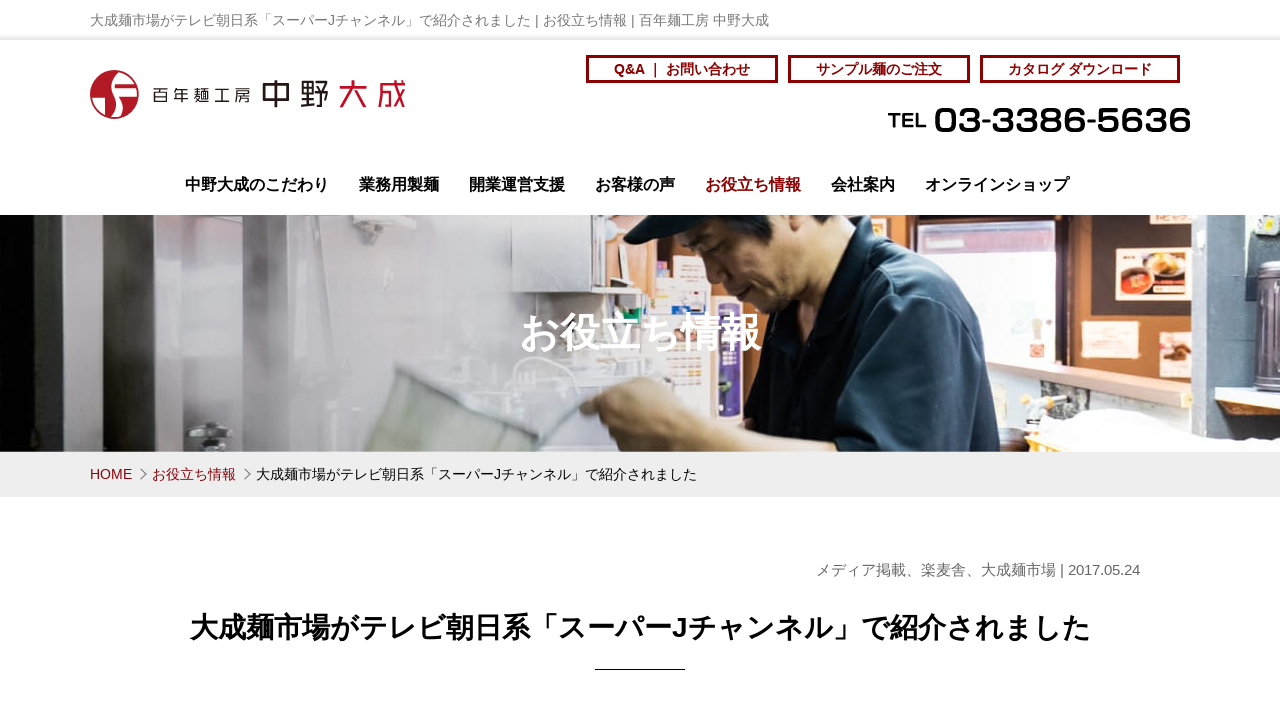

--- FILE ---
content_type: text/html; charset=UTF-8
request_url: https://tokyo-ramen.co.jp/news/detail_2471.html
body_size: 8784
content:
<!DOCTYPE html PUBLIC "-//W3C//DTD XHTML 1.0 Transitional//EN" "http://www.w3.org/TR/xhtml1/DTD/xhtml1-transitional.dtd">
<html xmlns="http://www.w3.org/1999/xhtml">

<head>
	<meta http-equiv="Content-Type" content="text/html; charset=UTF-8" />
	<meta http-equiv="X-UA-Compatible" content="IE=edge">
	<meta http-equiv="Content-Language" content="ja">
	<title>大成麺市場がテレビ朝日系「スーパーJチャンネル」で紹介されました | お役立ち情報 | 百年麺工房 中野大成</title>
	<link rel="icon" href="/img/favicon-32x32.png" sizes="32x32" />
	<link rel="icon" href="/img/android-icon-192x192.png" sizes="192x192" />
	<meta name="description" content="大成麺市場がテレビ朝日系「スーパーJチャンネル」で紹介されました。大正六年創業。製麺を軸にラーメン食材の卸、ラーメン店の開業運営支援を行う繁盛店づくりのプロ集団。常時150種の業務用生中華麺から製麺技能士がスープに最適な麺をご提案。東京はじめ全国500軒以上で採用。" />
	<meta name="keywords" content="大成麺市場がテレビ朝日系「スーパーJチャンネル」で紹介されましたラーメン,つけめん,製麺,ラーメン塾,開業支援,起業,独立,売上向上,メニュー開発,繁盛,中野大成" />
	<meta property="og:title" content="大成麺市場がテレビ朝日系「スーパーJチャンネル」で紹介されました | お役立ち情報 | 百年麺工房 中野大成" />
	<meta property="og:type" content="website" />
	<meta property="og:image" content="https://tokyo-ramen.co.jp/img/ogp.jpg" />
	<meta property="og:site_name" content="百年麺工房 中野大成" />
	<meta property="fb:admins" content="382019408597045" />
	<meta name="viewport" content="width=device-width, initial-scale=1" />
	<!-- <link rel="stylesheet" href="https://use.fontawesome.com/releases/v5.3.1/css/all.css" integrity="sha384-mzrmE5qonljUremFsqc01SB46JvROS7bZs3IO2EmfFsd15uHvIt+Y8vEf7N7fWAU" crossorigin="anonymous"> -->

	<link rel="stylesheet" href="https://cdnjs.cloudflare.com/ajax/libs/font-awesome/5.3.1/css/all.min.css">
	<link rel="stylesheet" href="/css/common.css" />
			<link rel="stylesheet" href="/css/style.css?day=0901" />
		<link rel="stylesheet" href="/css/sp.css?day=0804-1" />
			<!-- Google tag (gtag.js 2023.06) -->
	<script async src="https://www.googletagmanager.com/gtag/js?id=G-BJ6X4WZCMB"></script>
	<script>
		window.dataLayer = window.dataLayer || [];

		function gtag() {
			dataLayer.push(arguments);
		}
		gtag('js', new Date());

		gtag('config', 'G-BJ6X4WZCMB');
	</script></head>
<body id="news_top" class="jp kaso news detail">
<div class="header_top">
  <h1>大成麺市場がテレビ朝日系「スーパーJチャンネル」で紹介されました | お役立ち情報 | 百年麺工房 中野大成</h1>
</div>
<header>
  <div class="header">
    <div class="headerContain">
      <h1 class="logo">
        <a href="/">
                    <img src="/img/logo.png" / alt="ラーメン製麺老舗 | 百年麺工房 中野大成" class="pc">
          <img src="/img/logo_sp.png" / alt="ラーメン製麺老舗 | 百年麺工房 中野大成" class="sp iphone">
        </a>
      </h1>
      <div class="button pc">
        <ul>
          <li><a href="/faq.html">Q&amp;A ｜ お問い合わせ</a></li>
          <li><a href="/work_category/01.html">サンプル麺のご注文</a></li>
          <li><a href="/download/docs/catalog.pdf" target="_blank">カタログ ダウンロード</a></li>
          <!--<li><a href="#">Language</a>
            <ul class="gengo">
              <li><a href="/">日本語</a></li>
            </ul>
          </li>-->
        </ul>
      </div>
      <div class="icons pc sp">
        <div class="tel">
          <a href="tel:03-3386-5636">
            <img src="/img/tel.png" class="pc">
            <img src="/img/tel_icon.png" class="sp">
          </a>
        </div>
        <div class="mail sp">
          <a href="/contact/">
            <img src="/img/mail_icon.png" alt="">
          </a>
        </div>
      </div>
      <div class="menu-trigger_wrap sp iphone">
        <a href="javascript:void(0)" class="menu-trigger">
          <span></span>
          <span></span>
          <span></span>
        </a>
      </div>
    </div>
    <nav class="nav spnav">
      <!-- <div class="spnav sp iphone"> -->
      <ul class="clearfix">
        <li class="nav_logo">
          <a href="/"><img src="/img/logo_sp.png" class="pc"></a>
        </li>
        <li class="sp iphone"><a href="/work_category/01.html">サンプル注文</a>
          <!-- <div class="drop_menu drop_menu_osusume">
              <div class="drop_menu_inner">
                <ul class="drop_menu_osusume_item ">
                  <li><a href="">とんこつ醤油ラーメンにおすすめの麺</a></li>
                  <li><a href="">味噌ラーメンにおすすめの麺</a></li>
                  <li><a href="">つけ麺　煮干し醤油におすすめの麺</a></li>
                  <li><a href="">つけ麺　魚介醤油におすすめの麺</a></li>
                  <li><a href="">つけ麺　豚骨醤油におすすめの麺</a></li>
                </ul>
              </div>
            </div> -->
        </li>
        <li class="contain_link"><a href="/kodawari/">中野大成のこだわり</a>
          <div class="drop_menu drop_menu_kodawari">
            <div class="close_btn"><a>CLOSE</a></div>
            <div class="drop_menu_inner">
              <a class="drop_menu_link pc" href="/kodawari/">中野大成のこだわり</a>
              <div class="drop_menu_btn pc">
                <dl>
                  <dd><a href="/work_category/01.html">サンプル麺をご注文</a></dd>
                </dl>
              </div>
              <ul class="drop_menu_kodawari_item">
                <li>
                  <a href="/kodawari/kodawari_aji.html">
                    <img class="pc" src="/img/nav01_02.jpg" alt=""><br class="pc" />
                    味へのこだわり
                  </a>
                </li>
                <li>
                  <a href="/kodawari/kodawari_kotei.html">
                    <img class="pc" src="/img/nav01_01.jpg" alt="">
                    <br class="pc">麺ができるまで
                  </a>
                </li>
                <li><a href="/kodawari/kodawari_kanri.html"><img class="pc" src="/img/nav01_03.jpg" alt=""><br class="pc" />安全・衛星管理と社員教育</a></li>
              </ul>
            </div>
          </div>
        </li>
        <li class="contain_link"><a href="/work/">業務用製麺</a>
          <div class="drop_menu drop_menu_seimen">
            <div class="close_btn"><a>CLOSE</a></div>
            <div class="drop_menu_inner">

              <a class="drop_menu_link pc" href="/work/">業務用製麺</a>
              <div class="drop_menu_btn pc">
                <dl>
                  <dd><a href="/download/docs/catalog.pdf" target="_blank">カタログをダウンロード</a></dd>
                  <dd><a href="/work_category/01.html">サンプル麺をご注文</a></dd>
                </dl>
              </div>
              <ul class="drop_menu_seimen_item">
                <li><a href="/work_category/01.html"><img class="pc" src="/img/nav02_01.jpg" alt=""><br class="pc" />業務用中華麺シリーズ</a></li>
                <li><a href="/work_category/02.html"><img class="pc" src="/img/nav02_02.jpg" alt=""><br class="pc" />オリジナル麺</a></li>
                <li><a href="/work_category/03.html"><img class="pc" src="/img/nav02_03.jpg" alt=""><br class="pc" />ラーメン用食材</a></li>
                <li><a href="/work_category/pasta.html"><img class="pc" src="/img/nav02_04.jpg" alt=""><br class="pc" />純生パスタシリーズ</a></li>
              </ul>
            </div>
          </div>
        </li>
        <li class="contain_link"><a href="/support">開業運営支援</a>
          <div class="drop_menu drop_menu_kaigyo">
            <div class="close_btn"><a>CLOSE</a></div>
            <div class="drop_menu_inner">
              <a class="drop_menu_link pc" href="/support">開業運営支援</a>
              <div class="drop_menu_btn pc">
                <dl>
                  <dd><a href="/contact/">お問い合わせ</a></dd>
                </dl>
              </div>
              <ul class="drop_menu_kaigyo_item">
                <li><a href="/jyuku/" target="_blank"><img class="pc" src="/img/nav03_06.svg?day=0903" style="height:88px;margin: 8px auto;" alt=""><br class="pc" />独立開業の為の極意を<br class="pc iphone">学ぶ 鳥居式らーめん塾</a></li>
                <li><a href="/support/kaigyo_ramen.html"><img class="pc" src="/img/nav03_01.jpg" alt=""><br class="pc" />ラーメン店の開業を<br class="pc iphone">お考えの方</a></li>
                <li><a href="/support/kaigyo_men.html"><img class="pc" src="/img/nav03_02.jpg" alt=""><br class="pc" />スープに合う個性の<br class="pc iphone">ある麺を探している方</a></li>
                <li><a href="/support/kaigyo_menu.html"><img class="pc" src="/img/nav03_07.jpg" alt=""><br class="pc" />社員食堂や学食の<br class="pc iphone">メニューをご検討の方</a></li>
                <li><a href="/support/kaigyo_original.html"><img class="pc" src="/img/nav03_04.jpg" alt=""><br class="pc" />オリジナルラーメン<br class="pc iphone">商品を作りたい方</a></li>
                <li><a href="/support/kaigyo_kigyo.html"><img class="pc" src="/img/nav03_05.jpg" alt=""><br class="pc" />ラーメン店の展開を<br class="pc iphone">検討している企業様</a></li>
              </ul>
            </div>
          </div>
        </li>
        <li class="sp iphone"><a href="/wholesales/">直営店・販売店</a>
          <div class="drop_menu drop_menu_tyokubai">
            <!-- <div class="drop_menu_inner">
                <a class="drop_menu_link pc" href="">直営店・販売店</a>
                <ul class="drop_menu_tyokubai_item">
                  <li><a href="">大成麺市場・工場直売会</a></li>
                  <li><a href="">楽麦舎</a></li>
                  <li><a href="">麺の停車場楽麦舎</a></li>
                  <li><a href="">麺彩房 中野本店</a></li>
                  <li><a href="">麺彩房 五反田店</a></li>
                  <li><a href="">豚そば　鶏つけそば専門店　上海麺館</a></li>
                  <li><a href="">中村屋</a></li>
                </ul>
              </div> -->
          </div>
        </li>
        <li><a href="/voice">お客様の声</a>
          <div class="drop_menu drop_menu_voice">
            <!-- <div class="drop_menu_inner">
                <a class="drop_menu_link pc" href="">お客様の声</a>
                <ul class="drop_menu_voice_item">
                  <li><a href=""><img class="pc" src="/img/nav04_01.jpg" alt="" ><br class="pc" />業務用製麺</a></li>
                  <li><a href=""><img class="pc" src="/img/nav04_02.jpg" alt="" ><br class="pc" />開業運営支援</a></li>
                  <li><a href=""><img class="pc" src="/img/nav04_03.jpg" alt="" ><br class="pc" />鳥居式らーめん塾<br class="pc">卒業生</a></li>
                </ul>
              </div> -->
          </div>
        </li>
        <li class="contain_link"><a href="/news">お役立ち情報</a>
          <div class="drop_menu drop_menu_news">
            <div class="close_btn"><a>CLOSE</a></div>
            <div class="drop_menu_inner">
              <a class="drop_menu_link" href="/news">お役立ち情報</a>
              <ul class="drop_menu_news_item clearfix">
                <li><a href="/news">全て</a></li>
                <li><a href="/news/news_event.html">イベント</a></li>
                <li><a href="/news/news_news.html">ニュース</a></li>
                <li><a href="/news/news_media.html">メディア掲載</a></li>
                <li><a href="/info_category/recipe.html">ラーメンレシピ</a></li>
                <li><a href="/info_category/tabearuki.html">ラーメン店訪問記</a></li>
                <li><a href="/info_category/uriageup.html">商品開発研究会</a></li>
                <li><a href="/info_category/cyokubai.html">大成麺市場・工場直売</a></li>
                <li><a href="/news/news_torishiki_news.html">鳥居式らーめん塾</a></li>
              </ul>
            </div>
          </div>
        </li>
        <li class="sp iphone"><a href="/faq.html">よくある質問</a>
          <ul class="inner">
            <li><a href="/contact/">お問い合わせフォーム</a></li>
          </ul>
        </li>
        <li class="contain_link"><a href="/company.html">会社案内</a>
          <div class="drop_menu drop_menu_company">
            <div class="close_btn"><a>CLOSE</a></div>
            <div class="drop_menu_inner">
              <a class="drop_menu_link pc" href="/company.html">会社案内</a>
              <div class="drop_menu_btn pc">
                <dl>
                  <dd><a href="/kodawari/kodawari_kanri.html">安全・衛生管理と社員教育</a></dd>
                  <dd><a href="/privacy.html">個人情報保護方針</a></dd>
                  <dd><a href="/company.html#access">アクセス</a></dd>
                </dl>
              </div>
              <ul class="drop_menu_company_item clearfix">
                <li><a href="/company.html"><img class="pc" src="/img/nav06_01.jpg" alt=""><br class="pc" />会社概要</a></li>
                <li><a href="/president.html"><img class="pc" src="/img/nav06_02.jpg" alt=""><br class="pc" />代表者あいさつ</a></li>
                <li><a href="/history.html"><img class="pc" src="/img/nav06_03.png" alt=""><br class="pc" />中野大成100年の歩み</a></li>
                <li><a href="/wholesales/"><img class="pc" src="/img/nav06_04.svg" style="height: 117px;margin: 5px auto;" alt=""><br class="pc" />直営らーめん店・麺の直販店</a></li>
                <li><a href="/ma/" target="_blank"><img class="pc" src="/img/nav_ma.jpg" style="height: 117px;margin: 5px auto;" alt="M&amp;Aコンサルティング" /><br class="pc" />M&amp;Aコンサルティング</a></li>
              </ul>
            </div>
          </div>
        </li>

        <li class="contain_link"><a href="/" target="_blank">オンラインショップ</a>
          <div class="drop_menu drop_menu_online">
            <div class="close_btn"><a>CLOSE</a></div>
            <div class="drop_menu_inner">
              <p class="drop_menu_link pc">オンラインショップ</p>
              <ul class="drop_menu_online_item">
                <li>
                  <a href="https://lhx.base.shop/" target="_blank">
                    <img class="pc" src="/img/nav_ec.jpg" alt=""><br class="pc" />百年麺工房 公式オンラインショップ
                  </a>
                </li>
                <li>
                  <a href="https://store.shopping.yahoo.co.jp/hyakunenmenkoubou/" target="_blank">
                    <img class="pc" src="/img/nav_yahoo.jpg" alt=""><br class="pc" />百年麺工房 Yahoo!ショッピング店
                  </a>
                </li>
              </ul>
            </div>
          </div>
        </li>

        <li class="sp iphone">
          <a href="/contact/">
            <div class="mail">
              <div>
                <img src="/img/mail_icon_white.png" alt="">
              </div>
              <p>メールでの<br class="iphone">お問い合わせはこちら</p>
            </div>
          </a>
          <a href="tel:0333865636">
            <div class="tel">
              <div class="image">
                <img src="/img/tel_icon.png" alt="">
              </div>
              <div>
                <img src="/img/tel_text_white.png" alt="">
              </div>
            </div>
          </a>
          <div class="gengo">
            <a href="/">日本語</a>
            <!-- <a href="">English</a>
	            <a href="">中文</a> -->
          </div>

        </li>
        <li class="sp iphone">
          <ul>
            <li><a href="/">日本語</a></li>
            <!-- <li><a href="">English</a></li>
              <li><a href="">中文</a></li> -->
          </ul>
        </li>
        <li class="sp iphone">
          <ul>
            <li><a href="/sitemap.html">サイトマップ</a></li>
            <li><a href="/contact/">お問い合わせ</a></li>
          </ul>
        </li>
      </ul>
    </nav>
  </div>

</header>
<!-- tab iphone 下層メニュー -->
<div class="spTab sp iphone">
  <ul class="clearfix">
    <li>
      <p>中野大成の<br class="iphone" />こだわり</p>
      <div class="tabMenu">
        <div class="menu_item_name">
          <a href="/kodawari/">中野大成のこだわり</a>
        </div>
        <ul class="clearfix">
          <li><a href="/kodawari/kodawari_aji.html">麺ができるまで</a></li>
          <li><a href="/kodawari/kodawari_kotei.html">味へのこだわり</a></li>
          <li><a href="/kodawari/kodawari_kanri.html">安全・衛星管理と社員教育</a></li>
        </ul>
      </div>
    </li>
    <li>
      <p>業務用<br class="iphone" />製麺</p>
      <div class="tabMenu">
        <div class="menu_item_name">
          <a href="/work">業務用製麺</a>
        </div>
        <ul class="clearfix">
          <li><a href="/work_category/01.html">業務用中華麺シリーズ</a></li>
          <li><a href="/work_category/02.html">オリジナル麺</a></li>
          <li><a href="/work_category/03.html">ラーメン用食材</a></li>
          <li><a href="/work_category/pasta.html">純生パスタシリーズ</a></li>
          <li><a href="/download/docs/catalog.pdf" target="_blank">製品カタログPDF</a></li>
        </ul>
      </div>
    </li>
    <li>
      <p>開業<br class="iphone" />運営支援</p>
      <div class="tabMenu">
        <div class="menu_item_name">
          <a href="">開業運営支援</a>
        </div>
        <ul class="clearfix">
          <li><a href="/jyuku/">鳥居式らーめん塾</a></li>
          <li><a href="/support/kaigyo_ramen.html">ラーメン店の開業をお考えの方</a></li>
          <li><a href="/support/kaigyo_men.html">スープに合う個性のある麺を探している方</a></li>
          <li><a href="/support/kaigyo_menu.html">社員食堂や学食のメニューをご検討の方</a></li>
          <li><a href="/support/kaigyo_original.html">オリジナルラーメン商品を作りたい方</a></li>
          <li><a href="/support/kaigyo_kigyo.html">ラーメン店の展開を検討している企業様</a></li>
        </ul>
      </div>
    </li>
    <li>
      <p>会社<br class="iphone" />案内</p>
      <div class="tabMenu">
        <div class="menu_item_name">
          <a href="/company.html">会社案内</a>
        </div>
        <ul class="clearfix">
          <li><a href="/company.html">会社概要</a></li>
          <li><a href="/president.html">代表者あいさつ</a></li>
          <li><a href="/history.html">中野大成100年の歩み</a></li>
        </ul>
      </div>
    </li>
  </ul>
</div>
<!--main-->
<main>
<article id="top">
<section id="mainVisual">
	<div class="section">
		<div class="mainVisual">
			<h1>お役立ち情報</h1>
		</div>
	</div>
</section>
</article>
<div id="pankuzu">
	<ul class="clearfix">
		<li class="home"><a href="/">HOME</a></li>
		<li><a href="/news">お役立ち情報</a></li>
		<li>大成麺市場がテレビ朝日系「スーパーJチャンネル」で紹介されました</li>
	</ul>
</div>
<article class="index_page" id="body">
<section id="voice_detail_top">
	<div class="title">
    <div class="date">メディア掲載、楽麦舎、大成麺市場 | 2017.05.24</div>
		<h2>大成麺市場がテレビ朝日系「スーパーJチャンネル」で紹介されました</h2>
	</div>
	<div class="snsLink">
  <ul>
    <li><a href="https://www.facebook.com/share.php?u=https://tokyo-ramen.co.jp/news/detail_2471.html" rel="nofollow" target="_blank"><i class="fab fa-facebook-f"></i></a></li>
    <li>
    	<script type="text/javascript" async="" src="//platform.twitter.com/widgets.js"></script>
    	<a href="http://twitter.com/intent/tweet?url=https://tokyo-ramen.co.jp/news/detail_2471.html&amp;text=大成麺市場がテレビ朝日系「スーパーJチャンネル」で紹介されました&amp;via=taiseishokuhin&amp;hashtags=taiseishokuhin">
        <i class="fab fa-twitter 4x"></i>
        </a>
    </li>
    <li>
    	<a href="https://plus.google.com/share?url=https://tokyo-ramen.co.jp/news/detail_2471.html" rel="nofollow" target="_blank">
    		<i class="fab fa-google-plus-g 2x"></i>
    	</a>
    </li>
  </ul>
</div>		<div class="image"><img src="https://tokyo-ramen.co.jp/wp/wp-content/uploads/2013/12/IMG_7553.jpg" alt="大成麺市場がテレビ朝日系「スーパーJチャンネル」で紹介されました"></div>
</section>
<section id="voice_detail_01">
	<div class="section">
	<div class="voiceArticle">
		<div class="desc"><h3>
創業１００周年をむかえる老舗製麺会社　大成食品株式会社が、<a href="http://www.tv-asahi.co.jp/super-j/">テレビ朝日　スーパーJチャンネル</a>　に登場しました。
</h3>

<p>
取材当時に伺っていた予定より少し早まり、５月４日（木、祝）　１８時３０&minus;４０分ごろ放送となりました。
</p>

<p>
「今、何が」と題した特集コーナーです。
</p>

<p>
４月２３日の工場直売会場や麺彩房中野本店で取材、撮影にご協力くださった皆様、ありがとうございました。
</p>

<h4>
&nbsp;
</h4>

<p>
&nbsp;
</p>

<p>
<a href="http://www.tv-asahi.co.jp/super-j/">テレビ朝日　スーパーJチャンネル</a>は、毎週月曜〜金曜　午後４時５０分〜７時放送のニュース番組です。
</p>

<h3>
カウンターのみのお店が大半のラーメン専門店を利用しづらい層。たとえば小さなお子様とそのご家族、シルバー世代の皆様にも、おいしいらーめんをご賞味いただきたい、という想いから２０１２年１月にスタートした工場直売のにぎわい。本社工場内の様子。直営店のランチタイムの様子などが放送されました。
</h3>

<h3>
&nbsp;<br />
＜参考＞
</h3>

<p>
放送後、テレビ朝日のYouTube公式チャンネルで公開されました。
</p>

<p>
バックナンバー　５月４日放送　
</p>

<p>
その他の特集 ～麺工場に1000人殺到～大量買いの理由は
</p>

<p>
&nbsp;
</p>

<p>
YouTube&nbsp;<a data-sessionlink="itct=CDIQ4TkiEwjS2ZDjjN_TAhVSiVgKHX7rDLAo-B0" data-ytid="UCGCZAYq5Xxojl_tSXcVJhiQ" href="https://www.youtube.com/channel/UCGCZAYq5Xxojl_tSXcVJhiQ">ANNnewsCH</a>&nbsp; より。（放送後１ヶ月で閲覧期間終了となりました）
</p>

<p>
&nbsp;
</p>

<p>
&nbsp;
</p>

<p>
４月２３日の大成麺市場　オープン前からお並びの方、オープン直後から１１時前までにご来場くださっていた方々。麺彩房中野本店でお食事中の皆様&hellip;
</p>

<p>
実にたくさんのお客様に撮影、インタビューにご協力いただきました。あらためて御礼申し上げます。
</p>

<p>
工場直売会大成麺市場、今月は２７日（土）１７&minus;１９時、２８日（日）１０&minus;１６時開催です。
</p>

<p>
直販店　楽麦舎では５月６日までGWセールを開催中です。定番の生中華麺各種のほか、工場直売限定販売商品である生パスタ２種、稲庭風生うどんも売り場に並びます。
</p>

<p>
<img alt="大成食品株式会社本社１Ｆ楽麦舎＠中野区新井２−２０−９" class="alignnone size-medium wp-image-1173" height="300" src="/wp/wp-content/uploads/old/IMG_5966-225x300.jpg" width="225" />
</p>

<p>
連休終盤、のんびりくつろぐ食卓に、また気の置けない方への手土産として、弊社の製麺技能士謹製麺をお役立てください。
</p>

<p>
&nbsp;
</p>

<p>
⭐︎楽麦舎は日曜定休。月ー土曜祝日１０&minus;１７時まで営業しています。
</p>

<p>
&nbsp;
</p>

<p>
＿＿＿＿＿＿＿＿＿＿＿＿＿＿＿＿＿＿＿＿＿＿＿＿＿＿＿＿＿
</p>

<p>
&nbsp;
</p>

<h3>
&nbsp;
</h3>

<h3>
&nbsp;
</h3>
</div>
	</div>

	<div class="voiceArticle">
		<div class="table_content">
    <div class="table01">
        <table>
            <tbody>
            </tbody>
        </table>
    </div>
</div>
</div>	</div>
	</div>
</section>
<section id="voice_detail_03">
<!-- <div class="section">
<h3 class="title">この記事にコメントする</h3>
<div class="blog_comment">
	<p class="text">投稿されたコメントは担当者が確認させて頂いております。<br />
        リアルタイムには反映されませんので予めご了承下さい。</p>
    <form action="/wp/wp-comments-post.php" method="post">
    <table summary="コメントの入力" class="form_table">
    <tr>
        <th>コメント</th>
        <td><textarea name="comment" id="" cols="30" rows="10"></textarea></td>
    </tr>
    <tr>
        <th>名前</th>
        <td><input type="text" name="author" value="" class="textbox" /></td>
    </tr>
    <tr>
        <th>メールアドレス</th>
        <td><input name="email" type="text" class="textbox" style="ime-mode:disabled;" /></td>
    </tr>
    <tr>
        <th>URL</th>
        <td><input name="url" type="text" class="textbox" style="ime-mode:disabled;" /></td>
    </tr>
    </table>
    <div class="btn_submit clearfix">
        <ul>
            <li class="btn_submit2"><input style="margin-left:auto; margin-right:auto;" type="submit" value="送信" id="submit" name="submit" /></li>
        </ul>
    </div>
    <input type="hidden" id="comment_post_ID" value="2471" name="comment_post_ID">
    <input type="hidden" value="0" id="comment_parent" name="comment_parent">
</form>
</div>
</div> -->
<!-- <div class="section">
<h3 class="title">コメント</h3>
<div class="commentArticle">
</div>
</div> -->
<div class="section">
	<h3 class="title">お役立ち情報一覧</h3>
	<div class="infoList">
		
	</div>
    <div class="btn01" style="margin-top:20px;">
          <a href="/news">一覧はこちら</a>
          </div>
	<div class="snsLink">
  <ul>
    <li><a href="https://www.facebook.com/share.php?u=https://tokyo-ramen.co.jp/news/detail_2471.html" rel="nofollow" target="_blank"><i class="fab fa-facebook-f"></i></a></li>
    <li>
    	<script type="text/javascript" async="" src="//platform.twitter.com/widgets.js"></script>
    	<a href="http://twitter.com/intent/tweet?url=https://tokyo-ramen.co.jp/news/detail_2471.html&amp;text=大成麺市場がテレビ朝日系「スーパーJチャンネル」で紹介されました&amp;via=taiseishokuhin&amp;hashtags=taiseishokuhin">
        <i class="fab fa-twitter 4x"></i>
        </a>
    </li>
    <li>
    	<a href="https://plus.google.com/share?url=https://tokyo-ramen.co.jp/news/detail_2471.html" rel="nofollow" target="_blank">
    		<i class="fab fa-google-plus-g 2x"></i>
    	</a>
    </li>
  </ul>
</div></div>
</section>
</article>
  <script type="text/javascript" src="/js/jquery.js"></script>
  <script type="text/javascript" src="/js/script.js?day=1031"></script>
<script src="https://ajaxzip3.github.io/ajaxzip3.js"></script>
</main>
<!--//main-->
<!--footer-->
<footer>
  <div class="footer">
    <div class="footer_link">
      <ul>
        <li><a href="/kodawari/">中野大成のこだわり</a>
          <ul>
            <li><a href="/kodawari/kodawari_aji.html">味へのこだわり</a></li>
            <li><a href="/kodawari/kodawari_kotei.html">麺ができるまで</a></li>
            <li><a href="/kodawari/kodawari_kanri.html">安全・衛生管理と社員教育</a></li>
          </ul>
        </li>
        <li><a href="/work/">業務用製麺</a>
          <ul>
            <li><a href="/work_category/01.html">業務用中華麺シリーズ</a></li>
            <li><a href="/work_category/02.html">オリジナル麺</a></li>
            <li><a href="/work_category/03.html">ラーメン用食材</a></li>
            <li><a href="/work_category/pasta.html">純生パスタシリーズ</a></li>
            <li><a href="/download/docs/catalog.pdf" target="_blank">カタログ ダウンロード</a></li>
          </ul>
        </li>
      </ul>
      <ul>
        <li><a href="/support">開業運営支援</a>
          <ul>
            <li><a href="/jyuku/">独立開業の為の極意を学ぶ 鳥居式らーめん塾</a></li>
            <li><a href="/support/kaigyo_ramen.html">ラーメン店の開業をお考えの方</a></li>
            <li><a href="/support/kaigyo_men.html">スープに合う個性のある麺を探している方</a></li>
            <li><a href="/support/kaigyo_menu.html">社員食堂や学食のメニューをご検討の方</a></li>
            <li><a href="/support/kaigyo_original.html">オリジナルラーメン商品を作りたい方</a></li>
            <li><a href="/support/kaigyo_kigyo.html">ラーメン店の展開を検討している企業様</a></li>
          </ul>
        </li>
        <li><a href="/voice">お客様の声</a>
          <ul>
            <li><a href="/voice/voice_men.html">業務用製麺</a></li>
            <li><a href="/voice/voice_support.html">開業運営支援</a></li>
            <li><a href="/voice/voice_torishiki_member.html">鳥居式ラーメン塾卒業生</a></li>
          </ul>
        </li>
      </ul>
    </div>
    <nav class="pc">
      <ul>
        <li><a href="/wholesales/">直営店・販売店</a></li>
        <li><a href="/news">お役立ち情報</a></li>
        <li><a href="/company.html">会社案内</a></li>
        <li><a href="/faq.html">FAQ</a></li>
        <li><a href="/news/news_media.html">メディア</a></li>
        <li><a href="/contact/">お問い合わせ</a></li>
        <li><a href="/sitemap.html">サイトマップ</a></li>
      </ul>
    </nav>
    <nav class="sp iphone">
      <ul>
        <li><a href="/wholesales/">直営店・販売店</a></li>
        <li><a href="/news">お役立ち情報</a></li>
      </ul>
      <ul>
        <li><a href="/company.html">会社案内</a></li>
        <li><a href="/faq.html">FAQ</a></li>
        <li><a href="/news/news_media.html">メディア</a></li>
        <li><a href="/contact/">お問い合わせ</a></li>
        <li><a href="/sitemap.html">サイトマップ</a></li>
      </ul>
    </nav>

    <div class="logo">
      <a href="/"><img src="/img/footer_logo.svg" alt="ラーメン製麺老舗 | 百年麺工房 中野大成" class="footer-logo"></a>
      <br class="sp iphone">
           <a href="tel:03-3386-5636"><img src="/img/footer_tel.svg" alt=""></a>
      <div class="f_sns">
        <div class="inner">
          <ul class="clearfix">
            <!-- <li><a href=""><img src="/img/f_sns01.png"></a></li> -->
            <li><a href="https://www.facebook.com/taiseisyokuhintokyoramen/" target="_blank"><img src="/img/f_sns02.png"></a></li>
            <li><a href="https://www.instagram.com/taiseifoods/" target="_blank"><img src="/img/f_sns03.png"></a></li>
            <li><a href="https://www.youtube.com/channel/UC80ckGy6tCQ51meYeoC73xA" target="_blank"><img src="/img/f_sns04.png"></a></li>
            <li><a href="http://tokyoramen.blog45.fc2.com" target="_blank" class="blog">B</a></li>
          </ul>
        </div>
      </div>
    </div>
    <div class="copyright">Copyright (C) TAISEI FOODS Co.,Ltd. All Rights Reserved.</div>

  </div>
  <script type="text/javascript">
    var delaycss = document.createElement('link');
    delaycss.rel = 'stylesheet';
    delaycss.href = '/js/photoswipe/photoswipe.css?day=1109';
    document.head.appendChild(delaycss);
  </script>
  <script src="/js/photoswipe/photoswipe.min.js?day=1109ver2"></script>
</footer>
<!--//footer-->
<!-- 拡大プラグイン -->
<div class="pswp" tabindex="-1" role="dialog" aria-hidden="true">
  <div class="pswp__bg"></div>
  <div class="pswp__scroll-wrap">
    <div class="pswp__container">
      <div class="pswp__item"></div>
      <div class="pswp__item"></div>
      <div class="pswp__item"></div>
    </div>
    <div class="pswp__ui pswp__ui--hidden">
      <div class="pswp__top-bar">
        <div class="pswp__counter"></div>
        <button class="pswp__button pswp__button--close" title="Close (Esc)"></button>
        <button class="pswp__button pswp__button--share" title="Share"></button>
        <button class="pswp__button pswp__button--fs" title="Toggle fullscreen"></button>
        <button class="pswp__button pswp__button--zoom" title="Zoom in/out"></button>
        <div class="pswp__preloader">
          <div class="pswp__preloader__icn">
            <div class="pswp__preloader__cut">
              <div class="pswp__preloader__donut"></div>
            </div>
          </div>
        </div>
      </div>
      <div class="pswp__share-modal pswp__share-modal--hidden pswp__single-tap">
        <div class="pswp__share-tooltip"></div>
      </div>
      <button class="pswp__button pswp__button--arrow--left" title="Previous (arrow left)"> </button>
      <button class="pswp__button pswp__button--arrow--right" title="Next (arrow right)"> </button>
      <div class="pswp__caption">
        <div class="pswp__caption__center"></div>
      </div>
    </div>
  </div>
</div>
<!-- // 拡大プラグイン -->
<!--//body-->
</body>

</html><script type="text/javascript">
$(".infoList").load("https://tokyo-ramen.co.jp/news .infoList ul");
</script><!-- WP Fastest Cache file was created in 0.029 seconds, on 2026年1月19日 @ 4:14 AM -->

--- FILE ---
content_type: text/html; charset=UTF-8
request_url: https://tokyo-ramen.co.jp/news
body_size: 7365
content:
<!DOCTYPE html PUBLIC "-//W3C//DTD XHTML 1.0 Transitional//EN" "http://www.w3.org/TR/xhtml1/DTD/xhtml1-transitional.dtd">
<html xmlns="http://www.w3.org/1999/xhtml">

<head>
	<meta http-equiv="Content-Type" content="text/html; charset=UTF-8" />
	<meta http-equiv="X-UA-Compatible" content="IE=edge">
	<meta http-equiv="Content-Language" content="ja">
	<title>お役立ち情報 | 百年麺工房 中野大成</title>
	<link rel="icon" href="/img/favicon-32x32.png" sizes="32x32" />
	<link rel="icon" href="/img/android-icon-192x192.png" sizes="192x192" />
	<meta name="description" content="お役立ち情報。大正六年創業。製麺を軸にラーメン食材の卸、ラーメン店の開業運営支援を行う繁盛店づくりのプロ集団。常時150種の業務用生中華麺から製麺技能士がスープに最適な麺をご提案。東京はじめ全国500軒以上で採用。" />
	<meta name="keywords" content="お役立ち情報ラーメン,つけめん,製麺,ラーメン塾,開業支援,起業,独立,売上向上,メニュー開発,繁盛,中野大成" />
	<meta property="og:title" content="お役立ち情報 | 百年麺工房 中野大成" />
	<meta property="og:type" content="website" />
	<meta property="og:image" content="https://tokyo-ramen.co.jp/img/ogp.jpg" />
	<meta property="og:site_name" content="百年麺工房 中野大成" />
	<meta property="fb:admins" content="382019408597045" />
	<meta name="viewport" content="width=device-width, initial-scale=1" />
	<!-- <link rel="stylesheet" href="https://use.fontawesome.com/releases/v5.3.1/css/all.css" integrity="sha384-mzrmE5qonljUremFsqc01SB46JvROS7bZs3IO2EmfFsd15uHvIt+Y8vEf7N7fWAU" crossorigin="anonymous"> -->

	<link rel="stylesheet" href="https://cdnjs.cloudflare.com/ajax/libs/font-awesome/5.3.1/css/all.min.css">
	<link rel="stylesheet" href="/css/common.css" />
			<link rel="stylesheet" href="/css/style.css?day=0901" />
		<link rel="stylesheet" href="/css/sp.css?day=0804-1" />
			<!-- Google tag (gtag.js 2023.06) -->
	<script async src="https://www.googletagmanager.com/gtag/js?id=G-BJ6X4WZCMB"></script>
	<script>
		window.dataLayer = window.dataLayer || [];

		function gtag() {
			dataLayer.push(arguments);
		}
		gtag('js', new Date());

		gtag('config', 'G-BJ6X4WZCMB');
	</script></head>
<body id="news_top" class="jp kaso news">
<div class="header_top">
  <h1>お役立ち情報 | 百年麺工房 中野大成</h1>
</div>
<header>
  <div class="header">
    <div class="headerContain">
      <h1 class="logo">
        <a href="/">
                    <img src="/img/logo.png" / alt="ラーメン製麺老舗 | 百年麺工房 中野大成" class="pc">
          <img src="/img/logo_sp.png" / alt="ラーメン製麺老舗 | 百年麺工房 中野大成" class="sp iphone">
        </a>
      </h1>
      <div class="button pc">
        <ul>
          <li><a href="/faq.html">Q&amp;A ｜ お問い合わせ</a></li>
          <li><a href="/work_category/01.html">サンプル麺のご注文</a></li>
          <li><a href="/download/docs/catalog.pdf" target="_blank">カタログ ダウンロード</a></li>
          <!--<li><a href="#">Language</a>
            <ul class="gengo">
              <li><a href="/">日本語</a></li>
            </ul>
          </li>-->
        </ul>
      </div>
      <div class="icons pc sp">
        <div class="tel">
          <a href="tel:03-3386-5636">
            <img src="/img/tel.png" class="pc">
            <img src="/img/tel_icon.png" class="sp">
          </a>
        </div>
        <div class="mail sp">
          <a href="/contact/">
            <img src="/img/mail_icon.png" alt="">
          </a>
        </div>
      </div>
      <div class="menu-trigger_wrap sp iphone">
        <a href="javascript:void(0)" class="menu-trigger">
          <span></span>
          <span></span>
          <span></span>
        </a>
      </div>
    </div>
    <nav class="nav spnav">
      <!-- <div class="spnav sp iphone"> -->
      <ul class="clearfix">
        <li class="nav_logo">
          <a href="/"><img src="/img/logo_sp.png" class="pc"></a>
        </li>
        <li class="sp iphone"><a href="/work_category/01.html">サンプル注文</a>
          <!-- <div class="drop_menu drop_menu_osusume">
              <div class="drop_menu_inner">
                <ul class="drop_menu_osusume_item ">
                  <li><a href="">とんこつ醤油ラーメンにおすすめの麺</a></li>
                  <li><a href="">味噌ラーメンにおすすめの麺</a></li>
                  <li><a href="">つけ麺　煮干し醤油におすすめの麺</a></li>
                  <li><a href="">つけ麺　魚介醤油におすすめの麺</a></li>
                  <li><a href="">つけ麺　豚骨醤油におすすめの麺</a></li>
                </ul>
              </div>
            </div> -->
        </li>
        <li class="contain_link"><a href="/kodawari/">中野大成のこだわり</a>
          <div class="drop_menu drop_menu_kodawari">
            <div class="close_btn"><a>CLOSE</a></div>
            <div class="drop_menu_inner">
              <a class="drop_menu_link pc" href="/kodawari/">中野大成のこだわり</a>
              <div class="drop_menu_btn pc">
                <dl>
                  <dd><a href="/work_category/01.html">サンプル麺をご注文</a></dd>
                </dl>
              </div>
              <ul class="drop_menu_kodawari_item">
                <li>
                  <a href="/kodawari/kodawari_aji.html">
                    <img class="pc" src="/img/nav01_02.jpg" alt=""><br class="pc" />
                    味へのこだわり
                  </a>
                </li>
                <li>
                  <a href="/kodawari/kodawari_kotei.html">
                    <img class="pc" src="/img/nav01_01.jpg" alt="">
                    <br class="pc">麺ができるまで
                  </a>
                </li>
                <li><a href="/kodawari/kodawari_kanri.html"><img class="pc" src="/img/nav01_03.jpg" alt=""><br class="pc" />安全・衛星管理と社員教育</a></li>
              </ul>
            </div>
          </div>
        </li>
        <li class="contain_link"><a href="/work/">業務用製麺</a>
          <div class="drop_menu drop_menu_seimen">
            <div class="close_btn"><a>CLOSE</a></div>
            <div class="drop_menu_inner">

              <a class="drop_menu_link pc" href="/work/">業務用製麺</a>
              <div class="drop_menu_btn pc">
                <dl>
                  <dd><a href="/download/docs/catalog.pdf" target="_blank">カタログをダウンロード</a></dd>
                  <dd><a href="/work_category/01.html">サンプル麺をご注文</a></dd>
                </dl>
              </div>
              <ul class="drop_menu_seimen_item">
                <li><a href="/work_category/01.html"><img class="pc" src="/img/nav02_01.jpg" alt=""><br class="pc" />業務用中華麺シリーズ</a></li>
                <li><a href="/work_category/02.html"><img class="pc" src="/img/nav02_02.jpg" alt=""><br class="pc" />オリジナル麺</a></li>
                <li><a href="/work_category/03.html"><img class="pc" src="/img/nav02_03.jpg" alt=""><br class="pc" />ラーメン用食材</a></li>
                <li><a href="/work_category/pasta.html"><img class="pc" src="/img/nav02_04.jpg" alt=""><br class="pc" />純生パスタシリーズ</a></li>
              </ul>
            </div>
          </div>
        </li>
        <li class="contain_link"><a href="/support">開業運営支援</a>
          <div class="drop_menu drop_menu_kaigyo">
            <div class="close_btn"><a>CLOSE</a></div>
            <div class="drop_menu_inner">
              <a class="drop_menu_link pc" href="/support">開業運営支援</a>
              <div class="drop_menu_btn pc">
                <dl>
                  <dd><a href="/contact/">お問い合わせ</a></dd>
                </dl>
              </div>
              <ul class="drop_menu_kaigyo_item">
                <li><a href="/jyuku/" target="_blank"><img class="pc" src="/img/nav03_06.svg?day=0903" style="height:88px;margin: 8px auto;" alt=""><br class="pc" />独立開業の為の極意を<br class="pc iphone">学ぶ 鳥居式らーめん塾</a></li>
                <li><a href="/support/kaigyo_ramen.html"><img class="pc" src="/img/nav03_01.jpg" alt=""><br class="pc" />ラーメン店の開業を<br class="pc iphone">お考えの方</a></li>
                <li><a href="/support/kaigyo_men.html"><img class="pc" src="/img/nav03_02.jpg" alt=""><br class="pc" />スープに合う個性の<br class="pc iphone">ある麺を探している方</a></li>
                <li><a href="/support/kaigyo_menu.html"><img class="pc" src="/img/nav03_07.jpg" alt=""><br class="pc" />社員食堂や学食の<br class="pc iphone">メニューをご検討の方</a></li>
                <li><a href="/support/kaigyo_original.html"><img class="pc" src="/img/nav03_04.jpg" alt=""><br class="pc" />オリジナルラーメン<br class="pc iphone">商品を作りたい方</a></li>
                <li><a href="/support/kaigyo_kigyo.html"><img class="pc" src="/img/nav03_05.jpg" alt=""><br class="pc" />ラーメン店の展開を<br class="pc iphone">検討している企業様</a></li>
              </ul>
            </div>
          </div>
        </li>
        <li class="sp iphone"><a href="/wholesales/">直営店・販売店</a>
          <div class="drop_menu drop_menu_tyokubai">
            <!-- <div class="drop_menu_inner">
                <a class="drop_menu_link pc" href="">直営店・販売店</a>
                <ul class="drop_menu_tyokubai_item">
                  <li><a href="">大成麺市場・工場直売会</a></li>
                  <li><a href="">楽麦舎</a></li>
                  <li><a href="">麺の停車場楽麦舎</a></li>
                  <li><a href="">麺彩房 中野本店</a></li>
                  <li><a href="">麺彩房 五反田店</a></li>
                  <li><a href="">豚そば　鶏つけそば専門店　上海麺館</a></li>
                  <li><a href="">中村屋</a></li>
                </ul>
              </div> -->
          </div>
        </li>
        <li><a href="/voice">お客様の声</a>
          <div class="drop_menu drop_menu_voice">
            <!-- <div class="drop_menu_inner">
                <a class="drop_menu_link pc" href="">お客様の声</a>
                <ul class="drop_menu_voice_item">
                  <li><a href=""><img class="pc" src="/img/nav04_01.jpg" alt="" ><br class="pc" />業務用製麺</a></li>
                  <li><a href=""><img class="pc" src="/img/nav04_02.jpg" alt="" ><br class="pc" />開業運営支援</a></li>
                  <li><a href=""><img class="pc" src="/img/nav04_03.jpg" alt="" ><br class="pc" />鳥居式らーめん塾<br class="pc">卒業生</a></li>
                </ul>
              </div> -->
          </div>
        </li>
        <li class="contain_link"><a href="/news">お役立ち情報</a>
          <div class="drop_menu drop_menu_news">
            <div class="close_btn"><a>CLOSE</a></div>
            <div class="drop_menu_inner">
              <a class="drop_menu_link" href="/news">お役立ち情報</a>
              <ul class="drop_menu_news_item clearfix">
                <li><a href="/news">全て</a></li>
                <li><a href="/news/news_event.html">イベント</a></li>
                <li><a href="/news/news_news.html">ニュース</a></li>
                <li><a href="/news/news_media.html">メディア掲載</a></li>
                <li><a href="/info_category/recipe.html">ラーメンレシピ</a></li>
                <li><a href="/info_category/tabearuki.html">ラーメン店訪問記</a></li>
                <li><a href="/info_category/uriageup.html">商品開発研究会</a></li>
                <li><a href="/info_category/cyokubai.html">大成麺市場・工場直売</a></li>
                <li><a href="/news/news_torishiki_news.html">鳥居式らーめん塾</a></li>
              </ul>
            </div>
          </div>
        </li>
        <li class="sp iphone"><a href="/faq.html">よくある質問</a>
          <ul class="inner">
            <li><a href="/contact/">お問い合わせフォーム</a></li>
          </ul>
        </li>
        <li class="contain_link"><a href="/company.html">会社案内</a>
          <div class="drop_menu drop_menu_company">
            <div class="close_btn"><a>CLOSE</a></div>
            <div class="drop_menu_inner">
              <a class="drop_menu_link pc" href="/company.html">会社案内</a>
              <div class="drop_menu_btn pc">
                <dl>
                  <dd><a href="/kodawari/kodawari_kanri.html">安全・衛生管理と社員教育</a></dd>
                  <dd><a href="/privacy.html">個人情報保護方針</a></dd>
                  <dd><a href="/company.html#access">アクセス</a></dd>
                </dl>
              </div>
              <ul class="drop_menu_company_item clearfix">
                <li><a href="/company.html"><img class="pc" src="/img/nav06_01.jpg" alt=""><br class="pc" />会社概要</a></li>
                <li><a href="/president.html"><img class="pc" src="/img/nav06_02.jpg" alt=""><br class="pc" />代表者あいさつ</a></li>
                <li><a href="/history.html"><img class="pc" src="/img/nav06_03.png" alt=""><br class="pc" />中野大成100年の歩み</a></li>
                <li><a href="/wholesales/"><img class="pc" src="/img/nav06_04.svg" style="height: 117px;margin: 5px auto;" alt=""><br class="pc" />直営らーめん店・麺の直販店</a></li>
                <li><a href="/ma/" target="_blank"><img class="pc" src="/img/nav_ma.jpg" style="height: 117px;margin: 5px auto;" alt="M&amp;Aコンサルティング" /><br class="pc" />M&amp;Aコンサルティング</a></li>
              </ul>
            </div>
          </div>
        </li>

        <li class="contain_link"><a href="/" target="_blank">オンラインショップ</a>
          <div class="drop_menu drop_menu_online">
            <div class="close_btn"><a>CLOSE</a></div>
            <div class="drop_menu_inner">
              <p class="drop_menu_link pc">オンラインショップ</p>
              <ul class="drop_menu_online_item">
                <li>
                  <a href="https://lhx.base.shop/" target="_blank">
                    <img class="pc" src="/img/nav_ec.jpg" alt=""><br class="pc" />百年麺工房 公式オンラインショップ
                  </a>
                </li>
                <li>
                  <a href="https://store.shopping.yahoo.co.jp/hyakunenmenkoubou/" target="_blank">
                    <img class="pc" src="/img/nav_yahoo.jpg" alt=""><br class="pc" />百年麺工房 Yahoo!ショッピング店
                  </a>
                </li>
              </ul>
            </div>
          </div>
        </li>

        <li class="sp iphone">
          <a href="/contact/">
            <div class="mail">
              <div>
                <img src="/img/mail_icon_white.png" alt="">
              </div>
              <p>メールでの<br class="iphone">お問い合わせはこちら</p>
            </div>
          </a>
          <a href="tel:0333865636">
            <div class="tel">
              <div class="image">
                <img src="/img/tel_icon.png" alt="">
              </div>
              <div>
                <img src="/img/tel_text_white.png" alt="">
              </div>
            </div>
          </a>
          <div class="gengo">
            <a href="/">日本語</a>
            <!-- <a href="">English</a>
	            <a href="">中文</a> -->
          </div>

        </li>
        <li class="sp iphone">
          <ul>
            <li><a href="/">日本語</a></li>
            <!-- <li><a href="">English</a></li>
              <li><a href="">中文</a></li> -->
          </ul>
        </li>
        <li class="sp iphone">
          <ul>
            <li><a href="/sitemap.html">サイトマップ</a></li>
            <li><a href="/contact/">お問い合わせ</a></li>
          </ul>
        </li>
      </ul>
    </nav>
  </div>

</header>
<!-- tab iphone 下層メニュー -->
<div class="spTab sp iphone">
  <ul class="clearfix">
    <li>
      <p>中野大成の<br class="iphone" />こだわり</p>
      <div class="tabMenu">
        <div class="menu_item_name">
          <a href="/kodawari/">中野大成のこだわり</a>
        </div>
        <ul class="clearfix">
          <li><a href="/kodawari/kodawari_aji.html">麺ができるまで</a></li>
          <li><a href="/kodawari/kodawari_kotei.html">味へのこだわり</a></li>
          <li><a href="/kodawari/kodawari_kanri.html">安全・衛星管理と社員教育</a></li>
        </ul>
      </div>
    </li>
    <li>
      <p>業務用<br class="iphone" />製麺</p>
      <div class="tabMenu">
        <div class="menu_item_name">
          <a href="/work">業務用製麺</a>
        </div>
        <ul class="clearfix">
          <li><a href="/work_category/01.html">業務用中華麺シリーズ</a></li>
          <li><a href="/work_category/02.html">オリジナル麺</a></li>
          <li><a href="/work_category/03.html">ラーメン用食材</a></li>
          <li><a href="/work_category/pasta.html">純生パスタシリーズ</a></li>
          <li><a href="/download/docs/catalog.pdf" target="_blank">製品カタログPDF</a></li>
        </ul>
      </div>
    </li>
    <li>
      <p>開業<br class="iphone" />運営支援</p>
      <div class="tabMenu">
        <div class="menu_item_name">
          <a href="">開業運営支援</a>
        </div>
        <ul class="clearfix">
          <li><a href="/jyuku/">鳥居式らーめん塾</a></li>
          <li><a href="/support/kaigyo_ramen.html">ラーメン店の開業をお考えの方</a></li>
          <li><a href="/support/kaigyo_men.html">スープに合う個性のある麺を探している方</a></li>
          <li><a href="/support/kaigyo_menu.html">社員食堂や学食のメニューをご検討の方</a></li>
          <li><a href="/support/kaigyo_original.html">オリジナルラーメン商品を作りたい方</a></li>
          <li><a href="/support/kaigyo_kigyo.html">ラーメン店の展開を検討している企業様</a></li>
        </ul>
      </div>
    </li>
    <li>
      <p>会社<br class="iphone" />案内</p>
      <div class="tabMenu">
        <div class="menu_item_name">
          <a href="/company.html">会社案内</a>
        </div>
        <ul class="clearfix">
          <li><a href="/company.html">会社概要</a></li>
          <li><a href="/president.html">代表者あいさつ</a></li>
          <li><a href="/history.html">中野大成100年の歩み</a></li>
        </ul>
      </div>
    </li>
  </ul>
</div>
<!--main-->
<main>
<article id="top">
<section id="mainVisual">
	<div class="section">
		<div class="mainVisual">
			<h1>お役立ち情報</h1>
		</div>
	</div>
</section>
</article>
<div id="pankuzu">
	<ul class="clearfix">
		<li class="home"><a href="/">HOME</a></li>
		<li>お役立ち情報</li>
	</ul>
</div>
<article id="body" class="index_page">
<section id="news_top_top">
	<div class="shop_blog_tab">
		<ul class="clearfix">
        	<li class="on"><a href="/news">全て</a></li>
            <li class=""><a href="/news/news_event.html">イベント</a></li>
            <li class=""><a href="/news/news_news.html">ニュース</a></li>
            <li class=""><a href="/news/news_media.html">メディア掲載</a></li>
            <li class=""><a href="/info_category/recipe.html">ラーメンレシピ</a></li>
            <li class=""><a href="/info_category/tabearuki.html">ラーメン店訪問記</a></li>
            <li class=""><a href="/info_category/uriageup.html">商品開発研究会</a></li>
            <li class=""><a href="/info_category/cyokubai.html">大成麺市場・工場直売</a></li>
            <li class=""><a href="/news/news_torishiki_news.html">鳥居式らーめん塾</a></li>
        </ul>
	</div>
	<h2 class="title">お役立ち情報</h2>
	<!-- <div class="desc">
		<p>大成食品の業務用製麺や開業運用支援をご利用されたお客様から頂いたご感想をご紹介。</p>
	</div> -->
</section>
<section id="news_top_01">
	<div class="section">
    	<div class="infoList">
			<ul class="clearfix">
					<li>
                        <a href="/news/detail_10827.html" class="clearfix">							<div class="image" style=" background:url(https://tokyo-ramen.co.jp/wp/wp-content/uploads/2025/12/IMG_9365-300x225.jpeg) center center /cover no-repeat;"><img src="https://tokyo-ramen.co.jp/wp/wp-content/uploads/2025/12/IMG_9365-300x225.jpeg" style="opacity:0;" alt="" /></div>
							<div class="date">2026.01.18</div>
							<div class="title">2026年1月の予定　18日　日曜のお食事は麺彩房中野本店でつけそば、らーめんを。麺のお買い物は麺市場中野ブロードウェイ店で。</div>
							<div class="text"></div>
						</a>
                        <div class="category">
									<a href="/news/news_event.html">イベント</a>
						</div>
					</li>
					<li>
                        <a href="/info/kojyo_cyokubai202601.html" class="clearfix">							<div class="image" style=" background:url(https://tokyo-ramen.co.jp/wp/wp-content/uploads/2020/10/IMG_9633-300x225.jpg) center center /cover no-repeat;"><img src="https://tokyo-ramen.co.jp/wp/wp-content/uploads/2020/10/IMG_9633-300x225.jpg" style="opacity:0;" alt="" /></div>
							<div class="date">2026.01.18</div>
							<div class="title">大成麺市場だより1月号　2026年初売り＆わくわく年末宝くじ当選番号発表！</div>
							<div class="text"></div>
						</a>
                        <div class="category">
									<a href="/info_category/cyokubai.html">大成麺市場・工場直売</a>
									<a href="/news/news_flg_top.html">トップに表示</a>
						</div>
					</li>
					<li>
                        <a href="/news/detail_10860.html" class="clearfix">							<div class="image" style=" background:url(https://tokyo-ramen.co.jp/wp/wp-content/uploads/2025/11/930b8b43393ed11137a5731096990766-300x300.jpeg) center center /cover no-repeat;"><img src="https://tokyo-ramen.co.jp/wp/wp-content/uploads/2025/11/930b8b43393ed11137a5731096990766-300x300.jpeg" style="opacity:0;" alt="" /></div>
							<div class="date">2026.01.18</div>
							<div class="title">第35回　らーめん店商品開発研究会 "麺"夢塾 2月24、25日開催。</div>
							<div class="text"></div>
						</a>
                        <div class="category">
									<a href="/info_category/uriageup.html">商品開発研究会</a>
									<a href="/news/news_flg_top.html">トップに表示</a>
						</div>
					</li>
					<li>
                        <a href="/news/detail_5822.html" class="clearfix">							<div class="image" style=" background:url(https://tokyo-ramen.co.jp/wp/wp-content/uploads/2023/04/93af5bcfdc27787877bd3afcb183a1f3-300x300.jpg) center center /cover no-repeat;"><img src="https://tokyo-ramen.co.jp/wp/wp-content/uploads/2023/04/93af5bcfdc27787877bd3afcb183a1f3-300x300.jpg" style="opacity:0;" alt="" /></div>
							<div class="date">2026.01.17</div>
							<div class="title">工場直売　大成麺市場　よくあるご質問</div>
							<div class="text"></div>
						</a>
                        <div class="category">
									<a href="/info_category/cyokubai.html">大成麺市場・工場直売</a>
						</div>
					</li>
					<li>
                        <a href="/news/detail_10851.html" class="clearfix">							<div class="image" style=" background:url(https://tokyo-ramen.co.jp/wp/wp-content/uploads/2024/07/IMG_4977-300x225.jpeg) center center /cover no-repeat;"><img src="https://tokyo-ramen.co.jp/wp/wp-content/uploads/2024/07/IMG_4977-300x225.jpeg" style="opacity:0;" alt="" /></div>
							<div class="date">2026.01.15</div>
							<div class="title">百年麺工房中野大成 協賛イベント「つけ麺誕生70周年記念シンポジウム」盛況のうちに終了。</div>
							<div class="text"></div>
						</a>
                        <div class="category">
									<a href="/news/news_event.html">イベント</a>
						</div>
					</li>
					<li>
                        <a href="/news/detail_10808.html" class="clearfix">							<div class="image" style=" background:url(https://tokyo-ramen.co.jp/wp/wp-content/uploads/2025/12/IMG_7759-222x300.jpeg) center center /cover no-repeat;"><img src="https://tokyo-ramen.co.jp/wp/wp-content/uploads/2025/12/IMG_7759-222x300.jpeg" style="opacity:0;" alt="" /></div>
							<div class="date">2026.01.14</div>
							<div class="title">大成年末わくわく宝くじ企画のご案内＠12月の工場直売で配布、1月の会場で当選番号発表！</div>
							<div class="text"></div>
						</a>
                        <div class="category">
									<a href="/info_category/cyokubai.html">大成麺市場・工場直売</a>
						</div>
					</li>
					<li>
                        <a href="/news/detail_10817.html" class="clearfix">							<div class="image" style=" background:url(https://tokyo-ramen.co.jp/wp/wp-content/uploads/2025/12/3DB50661-8A8B-4CD4-9479-B02C6DD0AC30-300x300.jpg) center center /cover no-repeat;"><img src="https://tokyo-ramen.co.jp/wp/wp-content/uploads/2025/12/3DB50661-8A8B-4CD4-9479-B02C6DD0AC30-300x300.jpg" style="opacity:0;" alt="" /></div>
							<div class="date">2026.01.02</div>
							<div class="title">2025-2026年　年末年始営業案内</div>
							<div class="text"></div>
						</a>
                        <div class="category">
									<a href="/news/news_news.html">ニュース</a>
						</div>
					</li>
					<li>
                        <a href="/news/mennohi.html" class="clearfix">							<div class="image" style=" background:url(https://tokyo-ramen.co.jp/wp/wp-content/uploads/2021/03/fdb5461f6b47a47883f8764f60745fbc.png) center center /cover no-repeat;"><img src="https://tokyo-ramen.co.jp/wp/wp-content/uploads/2021/03/fdb5461f6b47a47883f8764f60745fbc.png" style="opacity:0;" alt="" /></div>
							<div class="date">2025.12.30</div>
							<div class="title">1月11日11時から麺彩房中野本店で麺の日ランチイベント開催！　</div>
							<div class="text"></div>
						</a>
                        <div class="category">
									<a href="/news/news_event.html">イベント</a>
						</div>
					</li>
					<li>
                        <a href="/news/detail_7162.html" class="clearfix">							<div class="image" style=" background:url(https://tokyo-ramen.co.jp/wp/wp-content/uploads/2024/10/IMG_8425-300x225.jpeg) center center /cover no-repeat;"><img src="https://tokyo-ramen.co.jp/wp/wp-content/uploads/2024/10/IMG_8425-300x225.jpeg" style="opacity:0;" alt="" /></div>
							<div class="date">2025.12.29</div>
							<div class="title">1月7日、8日は生パスタの日セール＠麺市場。パスタソースもお買い得に！</div>
							<div class="text"></div>
						</a>
                        <div class="category">
									<a href="/news/news_event.html">イベント</a>
						</div>
					</li>
			</ul>
		</div>
        <div class="linkNext">
						<a class="on" href="/news/index.html">1</a>
						<a  href="/news/index2.html">2</a>
						<a  href="/news/index3.html">3</a>
						<a  href="/news/index4.html">4</a>
						<a  href="/news/index5.html">5</a>
<a href="/news/index60.html">&gt;&gt;</a>        </div>
   </div>
</section>
</article>
  <script type="text/javascript" src="/js/jquery.js"></script>
  <script type="text/javascript" src="/js/script.js?day=1031"></script>
<script src="https://ajaxzip3.github.io/ajaxzip3.js"></script>
</main>
<!--//main-->
<!--footer-->
<footer>
  <div class="footer">
    <div class="footer_link">
      <ul>
        <li><a href="/kodawari/">中野大成のこだわり</a>
          <ul>
            <li><a href="/kodawari/kodawari_aji.html">味へのこだわり</a></li>
            <li><a href="/kodawari/kodawari_kotei.html">麺ができるまで</a></li>
            <li><a href="/kodawari/kodawari_kanri.html">安全・衛生管理と社員教育</a></li>
          </ul>
        </li>
        <li><a href="/work/">業務用製麺</a>
          <ul>
            <li><a href="/work_category/01.html">業務用中華麺シリーズ</a></li>
            <li><a href="/work_category/02.html">オリジナル麺</a></li>
            <li><a href="/work_category/03.html">ラーメン用食材</a></li>
            <li><a href="/work_category/pasta.html">純生パスタシリーズ</a></li>
            <li><a href="/download/docs/catalog.pdf" target="_blank">カタログ ダウンロード</a></li>
          </ul>
        </li>
      </ul>
      <ul>
        <li><a href="/support">開業運営支援</a>
          <ul>
            <li><a href="/jyuku/">独立開業の為の極意を学ぶ 鳥居式らーめん塾</a></li>
            <li><a href="/support/kaigyo_ramen.html">ラーメン店の開業をお考えの方</a></li>
            <li><a href="/support/kaigyo_men.html">スープに合う個性のある麺を探している方</a></li>
            <li><a href="/support/kaigyo_menu.html">社員食堂や学食のメニューをご検討の方</a></li>
            <li><a href="/support/kaigyo_original.html">オリジナルラーメン商品を作りたい方</a></li>
            <li><a href="/support/kaigyo_kigyo.html">ラーメン店の展開を検討している企業様</a></li>
          </ul>
        </li>
        <li><a href="/voice">お客様の声</a>
          <ul>
            <li><a href="/voice/voice_men.html">業務用製麺</a></li>
            <li><a href="/voice/voice_support.html">開業運営支援</a></li>
            <li><a href="/voice/voice_torishiki_member.html">鳥居式ラーメン塾卒業生</a></li>
          </ul>
        </li>
      </ul>
    </div>
    <nav class="pc">
      <ul>
        <li><a href="/wholesales/">直営店・販売店</a></li>
        <li><a href="/news">お役立ち情報</a></li>
        <li><a href="/company.html">会社案内</a></li>
        <li><a href="/faq.html">FAQ</a></li>
        <li><a href="/news/news_media.html">メディア</a></li>
        <li><a href="/contact/">お問い合わせ</a></li>
        <li><a href="/sitemap.html">サイトマップ</a></li>
      </ul>
    </nav>
    <nav class="sp iphone">
      <ul>
        <li><a href="/wholesales/">直営店・販売店</a></li>
        <li><a href="/news">お役立ち情報</a></li>
      </ul>
      <ul>
        <li><a href="/company.html">会社案内</a></li>
        <li><a href="/faq.html">FAQ</a></li>
        <li><a href="/news/news_media.html">メディア</a></li>
        <li><a href="/contact/">お問い合わせ</a></li>
        <li><a href="/sitemap.html">サイトマップ</a></li>
      </ul>
    </nav>

    <div class="logo">
      <a href="/"><img src="/img/footer_logo.svg" alt="ラーメン製麺老舗 | 百年麺工房 中野大成" class="footer-logo"></a>
      <br class="sp iphone">
           <a href="tel:03-3386-5636"><img src="/img/footer_tel.svg" alt=""></a>
      <div class="f_sns">
        <div class="inner">
          <ul class="clearfix">
            <!-- <li><a href=""><img src="/img/f_sns01.png"></a></li> -->
            <li><a href="https://www.facebook.com/taiseisyokuhintokyoramen/" target="_blank"><img src="/img/f_sns02.png"></a></li>
            <li><a href="https://www.instagram.com/taiseifoods/" target="_blank"><img src="/img/f_sns03.png"></a></li>
            <li><a href="https://www.youtube.com/channel/UC80ckGy6tCQ51meYeoC73xA" target="_blank"><img src="/img/f_sns04.png"></a></li>
            <li><a href="http://tokyoramen.blog45.fc2.com" target="_blank" class="blog">B</a></li>
          </ul>
        </div>
      </div>
    </div>
    <div class="copyright">Copyright (C) TAISEI FOODS Co.,Ltd. All Rights Reserved.</div>

  </div>
  <script type="text/javascript">
    var delaycss = document.createElement('link');
    delaycss.rel = 'stylesheet';
    delaycss.href = '/js/photoswipe/photoswipe.css?day=1109';
    document.head.appendChild(delaycss);
  </script>
  <script src="/js/photoswipe/photoswipe.min.js?day=1109ver2"></script>
</footer>
<!--//footer-->
<!-- 拡大プラグイン -->
<div class="pswp" tabindex="-1" role="dialog" aria-hidden="true">
  <div class="pswp__bg"></div>
  <div class="pswp__scroll-wrap">
    <div class="pswp__container">
      <div class="pswp__item"></div>
      <div class="pswp__item"></div>
      <div class="pswp__item"></div>
    </div>
    <div class="pswp__ui pswp__ui--hidden">
      <div class="pswp__top-bar">
        <div class="pswp__counter"></div>
        <button class="pswp__button pswp__button--close" title="Close (Esc)"></button>
        <button class="pswp__button pswp__button--share" title="Share"></button>
        <button class="pswp__button pswp__button--fs" title="Toggle fullscreen"></button>
        <button class="pswp__button pswp__button--zoom" title="Zoom in/out"></button>
        <div class="pswp__preloader">
          <div class="pswp__preloader__icn">
            <div class="pswp__preloader__cut">
              <div class="pswp__preloader__donut"></div>
            </div>
          </div>
        </div>
      </div>
      <div class="pswp__share-modal pswp__share-modal--hidden pswp__single-tap">
        <div class="pswp__share-tooltip"></div>
      </div>
      <button class="pswp__button pswp__button--arrow--left" title="Previous (arrow left)"> </button>
      <button class="pswp__button pswp__button--arrow--right" title="Next (arrow right)"> </button>
      <div class="pswp__caption">
        <div class="pswp__caption__center"></div>
      </div>
    </div>
  </div>
</div>
<!-- // 拡大プラグイン -->
<!--//body-->
</body>

</html><!-- WP Fastest Cache file was created in 1.059 seconds, on 2026年1月18日 @ 8:09 PM -->

--- FILE ---
content_type: text/css
request_url: https://tokyo-ramen.co.jp/css/style.css?day=0901
body_size: 15478
content:
@charset "UTF-8";
.sp {
	display: none;
}
.tab {
	display: none;
}
.iphone {
	display: none;
}
.pc {
	display: block;
}
a {
	text-decoration: none;
	word-break: break-all;
	color: #9b0000;
}
a:hover {
	opacity: 0.8;
	cursor: pointer;
}
img {
	max-width: 100%;
	height: auto;
}
body {
	font-family: -apple-system, BlinkMacSystemFont, "Helvetica Neue", HelveticaNeue, "Segoe UI", "游ゴシック体", YuGothic, "Yu Gothic M", "游ゴシック Medium", "Yu Gothic Medium", "ヒラギノ角ゴ ProN W3", "Hiragino Kaku Gothic ProN W3", HiraKakuProN-W3, "ヒラギノ角ゴ ProN", "Hiragino Kaku Gothic ProN", "ヒラギノ角ゴ Pro", "Hiragino Kaku Gothic Pro", "メイリオ", Meiryo, Osaka, "ＭＳ Ｐゴシック", "MS PGothic", sans-serif;
	line-height: 1.5;
	min-width: 1100px;
}
figure {
	margin: 0;
}
input,
select,
button {
	border: 0;
	-moz-appearance: none;
	-ms-appearance: none;
	-o-appearance: none;
	appearance: none;
	-webkit-appearance: none;
}
input:checked {
	background: 0;
}
ifram {
	width: 100% !important;
	height: 100% !important;
}
ul {
	font-size: 0;
}
li {
	font-size: 16px;
}
.radio {
	position: relative;
}
.radio input[type="radio"]:checked + label::before {
	position: absolute;
	content: "";
}
.checkbox {
	position: relative;
}
.checkbox input[type="checkbox"]:checked + label::before {
	position: absolute;
	content: "";
}
.select {
	position: relative;
}
.select:before {
	position: absolute;
	content: "";
}
a {
	transition: 0.3s;
}
a::after {
	transition: 0.3s;
}
a::before {
	transition: 0.3s;
}
h3 {
	display: inherit;
}
.header_top {
	height: 40px;
	background: url(../img/header_top_bg.jpg) bottom left repeat-x;
}
.header_top h1 {
	font-size: 14px;
	color: #777;
	line-height: 40px;
	width: 1100px;
	margin: 0 auto;
	text-align: left;
	font-weight: normal;
	overflow: hidden;
	white-space: nowrap;
}
#pankuzu {
	background: #eee;
	height: 45px;
}
#pankuzu ul {
	width: 1100px;
	margin: 0 auto;
}
#pankuzu ul li {
	float: left;
	font-size: 14px;
	padding: 0 10px 0 0;
	margin: 0 10px 0 0;
	line-height: 45px;
	position: relative;
}
#pankuzu ul li a {
	color: #88030a;
	font-size: 14px;
	line-height: 45px;
}
#pankuzu ul li:after {
	content: "";
	position: absolute;
	left: -15px;
	top: 18px;
	display: block;
	width: 7px;
	height: 7px;
	border-top: 1px solid #797979;
	border-right: 1px solid #797979;
	transform: rotate(45deg);
	-webkit-transform: rotate(45deg);
}
#pankuzu ul li.home:after {
	display: none;
}
figcaption {
	display: none;
}
.no_link:hover {
	cursor: default;
	opacity: 1;
}
.close_btn {
	opacity: 0;
	position: absolute;
	right: 0;
	margin: auto;
	left: 0;
	background: #8b0000;
	bottom: -16px;
	border: 2px solid #8b0000;
	font-size: 13px;
	color: #fff;
	text-align: center;
	max-width: 100px;
	-moz-border-radius: 100px;
	-ms-border-radius: 100px;
	-o-border-radius: 100px;
	border-radius: 100px;
	-webkit-border-radius: 100px;
	width: 100%;
}
.contain_link.open .close_btn {
	opacity: 1;
	-moz-transition: all 1s;
	-ms-transition: all 1s;
	-o-transition: all 1s;
	transition: all 1s;
	-webkit-transition: all 1s;
}
.close_btn a {
	width: 100%;
	height: 100%;
	display: block;
	color: #fff;
	padding: 3px 8px 3px 18px;
	box-sizing: border-box;
}
.close_btn:before {
	position: absolute;
	content: "";
	left: 9px;
	top: 10px;
	width: 10px;
	height: 10px;
	border-top: 2px solid #fff;
	transform: rotate(45deg);
}
.close_btn:after {
	position: absolute;
	content: "";
	left: 16px;
	top: 10px;
	width: 10px;
	height: 10px;
	border-top: 2px solid #fff;
	transform: rotate(-45deg);
}
.header {
	position: relative;
	margin: 0 auto;
	padding: 17px 0 0 0;
}
.headerContain {
	position: relative;
	display: flex;
	justify-content: space-between;
	width: 1100px;
	height: 75px;
	margin: 0 auto;
	margin-bottom: 41px;
}
.headerContain .logo {
	background: url(../img/logo.svg) 0 center no-repeat;
  /*background: url(/img/logo.png) 0 center no-repeat;*/
	background-size: 100%;
}
.headerContain .logo img {
	opacity: 0;
}
.headerContain .button > ul {
	display: flex;
}
.headerContain .button > ul > li > a {
	position: relative;
	color: #8b0000;
	padding: 3px 25px;
	font-size: 14px;
	font-weight: bold;
	margin-right: 10px;
	border: 3px solid #8b0000;
}
.headerContain .button > ul > li > a::after {
	position: absolute;
	content: "";
	background-color: #8b0000;
	height: 26px;
	width: 0;
	top: 0;
	left: 0;
	transition: 0.3s;
	z-index: -1;
}
.headerContain .button > ul > li > a:hover {
	color: #fff;
}
.headerContain .button > ul > li > a:hover::after {
	width: 100%;
}
/*.headerContain .button > ul > li:last-child > a {
	color: #666;
	padding: 5px 20px 5px 10px;
	font-size: 14px;
	font-weight: normal;
	margin-right: 0;
	border: 1px solid #666;
}
.headerContain .button > ul > li:last-child > a::before {
	content: "";
	display: inline-block;
	position: relative;
	width: 6px;
	height: 6px;
	top: -2px;
	margin-right: 15px;
	transform: rotate(45deg);
	border-right: 1px solid #666;
	border-top: 1px solid #666;
}
.headerContain .button > ul > li:last-child > a::after {
	background-color: #666;
	height: 30px;
}
.headerContain .button > ul > li:last-child > a:hover {
	color: #fff;
}
.headerContain .button > ul > li:last-child > a:hover::before {
	border-right: 1px solid #fff;
	border-top: 1px solid #fff;
	transform: rotate(135deg);
} */
.headerContain .button > ul > li:last-child ul {
	display: none;
}
.headerContain .button > ul > li:last-child.open ul {
	display: inline;
}
.headerContain .button > ul > li {
	position: relative;
	z-index: 1;
}
ul.gengo {
	margin-top: 3px;
	position: absolute;
	left: 0;
	width: 100%;
}
ul.gengo > li > a {
	font-size: 14px;
	padding: 5px 0 5px 10px;
	display: block;
	border: 1px solid #000;
	margin-bottom: -1px;
	color: #666;
	background: #fff;
	transition: 0.3s;
}
ul.gengo > li > a:hover {
	color: #fff;
	background: #666;
	opacity: 1;
}
.jp ul.gengo > li:nth-child(1) > a {
	color: #fff;
	background: #8b0000;
}
.jp ul.gengo > li:nth-child(1) > a:hover {
	color: #fff;
	background: #666;
	opacity: 1;
}
.headerContain .icons {
	position: absolute;
	right: 0;
	bottom: 0;
}
.nav > ul {
	width: 940px;
	justify-content: space-between;
	margin: 0 auto;
}
.nav > ul > li > ul {
	display: none;
}
.nav > ul > li.open > ul {
	display: inline;
}
.nav > ul > li {
	overflow: hidden;
	float: left;
}
.nav > ul > li > a {
	position: relative;
	font-weight: bold;
	color: black;
	display: block;
	padding: 0 15px 15px 15px;
}
.nav > ul > li > a::after {
	position: absolute;
	content: "";
	background-color: #8b0000;
	height: 4px;
	width: 0;
	top: 25px;
	left: 50%;
	transition: 0.3s;
}
.nav .nav_logo {
	display: none;
}
.nav .nav_logo img {
	height: 25px;
	position: relative;
	top: -50px;
}
@media screen and (min-width: 767px) {
	.nav > ul > li:hover > a {
		color: #8b0000;
		opacity: 1;
	}
	.nav > ul > li:hover > a::after {
		width: 100%;
		left: 0;
	}
	.nav > ul > li.open > a {
		color: #8b0000;
		opacity: 1;
	}
	.nav > ul > li.open > a::after {
		width: 100%;
		left: 0;
	}
	.drop_menu {
		display: none;
		transition: 0.3s;
	}
	.drop_menu {
		background: #f0f0f0;
		position: absolute;
		width: 100%;
		left: 0;
		z-index: 100;
		border-bottom: 3px solid #fff;
		top: 155px;
		padding-bottom: 0;
		height: 0;
		transition: all 0.3s;
		display: block;
	}
	.drop_menu_link {
		text-align: left;
		padding-top: 35px;
		font-size: 18px;
		position: relative;
	}
	.drop_menu_link::before {
		content: "";
		width: 6px;
		height: 6px;
		top: 44px;
		display: inline-block;
		font-size: 1.4rem;
		position: absolute;
		border-top: 2px solid #8b0000;
		border-right: 2px solid #8b0000;
		transform: rotate(45deg);
		left: 0;
	}
	.drop_menu_inner {
		width: 1100px;
		margin: 0 auto;
		opacity: 0;
		transition: 0.6s;
		text-align: left;
		position: relative;
	}
	.drop_menu_btn {
		position: absolute;
		right: 0;
		top: 35px;
	}
	.drop_menu_btn dl {
		font-size: 0;
	}
	.drop_menu_btn dl dd {
		display: inline-block;
		margin-right: 10px;
	}
	.drop_menu_btn dl dd:last-child {
		margin-right: 0;
	}
	.drop_menu_btn dl dd a {
		display: block;
		background: #8b0000;
		color: #fff;
		padding: 3px 8px 3px 18px;
		border: 2px solid #8b0000;
		font-size: 13px;
		position: relative;
		-moz-transition: all 0.3s;
		-ms-transition: all 0.3s;
		-o-transition: all 0.3s;
		transition: all 0.3s;
		-webkit-transition: all 0.3s;
	}
	.drop_menu_btn dl dd a:hover {
		background: #f0f0f0;
	}
	.drop_menu_btn dl dd a:before {
		position: absolute;
		content: "";
		border-top: 2px solid #fff;
		border-right: 2px solid #fff;
		width: 5px;
		height: 5px;
		transform: rotate(45deg);
		left: 6px;
		top: 50%;
		margin-top: -4px;
		-moz-transition: all 0.3s;
		-ms-transition: all 0.3s;
		-o-transition: all 0.3s;
		transition: all 0.3s;
		-webkit-transition: all 0.3s;
	}
	.drop_menu_btn dl dd a:hover:before {
		border-color: #8b0000;
	}
	.drop_menu_inner a {
		color: #000;
		font-size: 15px;
	}
	.drop_menu_inner a:hover {
		color: #8b0000;
		opacity: 1;
	}
	.drop_menu_inner ul {
		padding-top: 25px;
	}
	.drop_menu_inner ul li {
		position: relative;
		cursor: pointer;
		text-align: center;
	}
	.drop_menu_inner ul li:first-child {
		padding-left: 0;
	}
	.drop_menu_inner ul li:last-child {
		padding-right: 0;
	}
	.drop_menu_news .drop_menu_inner ul li {
		text-align: left;
	}
	.drop_menu_news > .drop_menu_inner ul,
	.drop_menu_company > .drop_menu_inner ul {
		padding-top: 10px;
	}
	.drop_menu_kodawari_item,
	.drop_menu_seimen_item,
	.drop_menu_kaigyo_item,
	.drop_menu_voice_item,
	.drop_menu_company_item {
		display: flex;
	}
	.drop_menu_kodawari_item li:nth-child(1) {
		border-left: 0 solid #fff;
	}
	.drop_menu_seimen_item li:last-child,
	.drop_menu_kaigyo_item li:last-child,
	.drop_menu_voice_item li:last-child,
	.drop_menu_kodawari_item li:last-child,
	.drop_menu_company_item li:last-child {
		border-right: 0 solid #fff;
	}
	.drop_menu_kodawari_item li,
	.drop_menu_seimen_item li,
	.drop_menu_kaigyo_item li,
	.drop_menu_voice_item li,
	.drop_menu_company_item li {
		width: 204px;
		border-right: 1px solid #fff;
		padding: 0 10px;
	}
	.drop_menu_news_item li {
		display: inline-block;
		width: 220px;
		padding: 0 24px 12px 0;
		text-align: left;
		float: left;
	}
	.drop_menu_news_item li a {
		position: relative;
		padding-left: 15px;
		display: inline-block;
	}
	.drop_menu_news_item li a:before {
		content: "";
		display: block;
		width: 5px;
		height: 5px;
		background: #000;
		position: absolute;
		left: 0;
		top: 12px;
		margin-top: -2px;
	}
	.drop_menu_inner .drop_menu_link {
		text-align: left;
		display: inline-block;
		font-size: 18px;
		font-weight: bold;
		color: #8b0000;
		padding-left: 20px;
	}
	.pc .tabMenu.noImage ul {
		display: block;
		text-align: left;
		width: 30%;
		float: left;
		position: relative;
		left: calc((100% - 940px) / 2);
	}
	.pc nav > ul > li:nth-child(6) > a > .tabMenu.noImage ul {
		width: 30%;
	}
	.contain_link.open .drop_menu {
		height: 320px;
		box-sizing: border-box;
		z-index: 101;
	}
	.contain_link.open .drop_menu_inner {
		opacity: 1;
	}
	header.onScroll {
		height: 172px;
	}
	header.onScroll .header {
		position: fixed;
		background: #fff;
		width: 100%;
		z-index: 100;
		top: 0;
		box-shadow: 0 3px 3px rgba(0, 0, 0, 0.1);
		padding: 5px 0 0 0;
	}
	header.onScroll .headerContain {
		margin-bottom: 15px;
		height: 40px;
	}
	header.onScroll .headerContain .button > ul > li:nth-child(1) {
		position: absolute;
		right: 260px;
		top: 10px;
	}
	header.onScroll .headerContain .button > ul > li:nth-child(n + 2) {
		display: none;
	}
	header.onScroll .headerContain .logo img {
		height: 40px;
	}
	header.onScroll .headerContain .icons {
		bottom: inherit;
		top: 13px;
	}
	header.onScroll .headerContain .icons img {
		height: 20px;
	}
}
#body .section {
	padding: 90px 0 80px 0;
}
#body section:first-child .section {
	padding: 70px 0 80px 0;
}
.section > .title {
	text-align: center;
	margin-bottom: 61px;
}
section#voice {
	background: #f5f5f2;
}
section#info {
	background: #f5f5f2;
}
section#banner {
	background: #f5f5f2;
}
section#count {
	background: url(/img/count_bg.jpg) center center / cover no-repeat;
}
section#sample {
	background: url(/img/sample_bg.jpg) center center / cover no-repeat;
}
footer {
	background: url(/img/footer_bg.jpg) center center / cover no-repeat;
	text-align: center;
}
.footer_link {
	padding: 60px 0 43px 0;
	display: flex;
	width: 80%;
	margin: 0 auto;
}
.footer_link > ul {
	display: flex;
	color: white;
	justify-content: space-around;
	width: 980px;
	margin: 0 auto 40px;
	text-align: left;
}
.footer_link > ul > li {
	font-size: 15px;
	margin-bottom: 10px;
}
.footer_link > ul > li > a {
	display: block;
	color: white;
	margin-bottom: 13px;
}
.footer_link > ul > li > ul > li > a {
	color: #888;
	font-size: 15px;
	line-height: 2.1;
}
.footer_link > ul > li > ul > li > a:hover {
	color: #fff;
	opacity: 1;
}
.footer_link > ul > li > ul > li::before {
	content: "・";
	color: red;
}
.footer > nav {
	padding: 15px 0;
	border-top: 1px solid #666;
	border-bottom: 1px solid #666;
	margin-bottom: 45px;
}
.footer > nav > ul {
	display: flex;
	width: 1100px;
	margin: 0 auto;
	justify-content: center;
}
.footer > nav > ul > li {
	font-size: 15px;
}
.footer > nav > ul > li > a {
	color: white;
	padding: 0 38px;
	border-right: 1px solid #666;
}
.footer > nav > ul > li > a:hover {
	color: #be7c0a;
	opacity: 1;
}
.footer > nav > ul > li:last-child > a {
	border-right: 0;
}
.footer .logo {
	margin-bottom: 35px;
}
.footer-logo {
	max-width: 260px;
}
.footer .copyright {
	color: #888;
	font-size: 13px;
}
.mainVisual {
	position: relative;
}
.mainVisual .messageWrap {
	width: 820px;
	height: 560px;
	position: absolute;
	left: 0;
	right: 0;
	top: 0;
	bottom: 0;
	margin: auto;
}
.mainVisual .messageWrap > a > ul {
	position: relative;
	text-align: center;
}
.mainVisual .messageWrap > a > ul > li {
	position: absolute;
	text-align: center;
	width: 100%;
	justify-content: center;
	-webkit-justify-content: center;
	-moz-transition: all 1s;
	-ms-transition: all 1s;
	-o-transition: all 1s;
	transition: all 1s;
	-webkit-transition: all 1s;
}
.mainVisual .messageWrap > a > ul > li:nth-child(3) {
	top: 339px;
}
.mainVisual > .messageWrap > .topSlideImg {
	height: 560px;
	overflow: hidden;
}
.mainVisual > .messageWrap.topVisual {
	background: #be7c0a;
}
div#slider {
	display: block;
	height: 560px;
}
div#slider > .messageWrap.topVisual {
	background: url(/img/visual_b.jpg) center center / cover no-repeat;
}
div#slider > .messageWrap.topVisual::after {
	content: "";
	background: url(/img/visual_bg.svg) center no-repeat;
	height: 560px;
	width: auto;
	display: block;
}
div#slider > .messageWrap > a {
	display: block;
	width: 100%;
	height: 100%;
}
div#slider > .messageWrap > a > ul > li:nth-child(2) {
	font-size: 20px;
	line-height: 2;
	color: #8b0000;
	font-weight: bold;
}
div#slider > .messageWrap.topVisual > a > ul > li:nth-child(1) {
	top: 150px;
}
div#slider > .messageWrap.topVisual > a > ul > li:nth-child(2) {
	top: 330px;
}
div#slider > .messageWrap.seimenVisual {
	background: url(/img/seimen_b.jpg) center center / cover no-repeat;
}
div#slider > .messageWrap.seimenVisual::after {
	content: "";
	background: url(/img/visual_bg.svg) center no-repeat;
	height: 560px;
	width: auto;
	display: block;
}
div#slider > .messageWrap.seimenVisual > a > ul > li:nth-child(1) {
	top: 150px;
}
div#slider > .messageWrap.seimenVisual > a > ul > li:nth-child(2) {
	top: 310px;
}
div#slider > .messageWrap.hyakunenVisual {
	background: url(/img/100nen_b.jpg) center center / cover no-repeat;
}
div#slider > .messageWrap.hyakunenVisual::after {
	content: "";
	background: url(/img/visual_bg.svg) center no-repeat;
	height: 560px;
	width: auto;
	display: block;
}
div#slider > .messageWrap.hyakunenVisual > a > ul > li:nth-child(1) {
	top: 120px;
}
div#slider > .messageWrap.hyakunenVisual > a > ul > li:nth-child(2) {
	top: 380px;
}
div#slider > .messageWrap.hyakunenVisual::after,
div#slider > .messageWrap.seimenVisual::after,
div#slider > .messageWrap.topVisual::after {
	display: none;
}
.shopLink {
	justify-content: center;
	-webkit-justify-content: center;
}
.shopLink > ul {
	text-align: center;
	vertical-align: top;
}
.shopLink > ul > li {
	display: inline-block;
	position: relative;
	vertical-align: top;
	text-align: left;
}
.shopLink > ul > li > a > .text {
	position: absolute;
	font-size: 28px;
	top: 50px;
	left: 50%;
	transform: translate(-50%, 0);
	-ms-writing-mode: tb-rl;
	-webkit-writing-mode: vertical-rl;
	-o-writing-mode: vertical-rl;
	writing-mode: vertical-rl;
	font-family: "Yu Mincho", "YuMincho", serif;
	font-weight: bold;
}
.shopLink > ul > li > a > .text > span {
	line-height: 1.4;
	color: #000;
	display: inline-block;
	position: relative;
	margin: 0 4px;
	padding: 8px 0;
	font-family: "Yu Mincho", "YuMincho", serif;
	font-weight: bold;
	transition: 0.1s;
}
.shopLink > ul > li > a > .text > span::before {
	content: "";
	position: absolute;
	width: 39px;
	height: 0;
	top: 0;
	background-color: #8b0000;
	z-index: -1;
	transition: 0.1s;
}
.shopLink > ul > li > a > .text > span:after {
	position: absolute;
	content: "";
	background: rgba(255, 2555, 255, 0.6);
	width: 36px;
	height: 100%;
	top: 0;
	left: 0;
	z-index: -2;
}
.shopLink > ul > li > a:hover > .text > span {
	color: #fff;
	background: 0;
}
.shopLink > ul > li > a:hover > .text > span:nth-child(1) {
	transition-delay: 0;
}
.shopLink > ul > li > a:hover > .text > span:nth-child(3) {
	transition-delay: 0.1s;
}
.shopLink > ul > li > a:hover > .text > span:nth-child(5) {
	transition-delay: 0.2s;
}
.shopLink > ul > li > a > .text > span:nth-child(1) {
	transition-delay: 0.2s;
}
.shopLink > ul > li > a > .text > span:nth-child(3) {
	transition-delay: 0.1s;
}
.shopLink > ul > li > a > .text > span:nth-child(5) {
	transition-delay: 0;
}
.shopLink > ul > li > a:hover > .text > span:nth-child(1)::before {
	height: 100%;
	transition-delay: 0;
}
.shopLink > ul > li > a:hover > .text > span:nth-child(3)::before {
	height: 100%;
	transition-delay: 0.1s;
}
.shopLink > ul > li > a:hover > .text > span:nth-child(5)::before {
	height: 100%;
	transition-delay: 0.2s;
}
.shopLink > ul > li > a > .text > span:nth-child(1)::before {
	transition-delay: 0.2s;
}
.shopLink > ul > li > a > .text > span:nth-child(3)::before {
	transition-delay: 0.1s;
}
.shopLink > ul > li > a > .text > span:nth-child(5)::before {
	transition-delay: 0;
}
.shopLink > ul > li > a > .image {
	width: 274px;
	height: 386px;
	overflow: hidden;
}
.shopLink > ul > li > a:hover > .image > img {
	transform: scale(1.1, 1.1);
}
.voiceList > ul {
	text-align: center;
}
.voiceList > ul > li {
	display: inline-block;
	vertical-align: top;
	margin-right: 30px;
}
.voiceList > ul > li:last-child {
	margin-right: 0;
}
.infoList > ul {
	width: 1100px;
	text-align: center;
	margin: 0 auto;
}
.infoList > ul > li {
	display: inline-block;
	width: 320px;
	vertical-align: top;
	margin-right: 30px;
}
.infoList > ul > li:last-child {
	margin-right: 0;
}
.infoList .image {
	width: 320px;
	height: 200px;
	margin-bottom: 20px;
	overflow: hidden;
	position: relative;
}
.infoList .image span {
	position: absolute;
	z-index: 1;
	left: 0;
	top: 0;
	display: flex;
	width: 75%;
	height: 75%;
	align-items: center;
	-webkit-align-items: center;
	justify-content: center;
	-webkit-justify-content: center;
	color: #8b0000;
	right: 0;
	bottom: 0;
	margin: auto;
	background: url(/img/visual_bg.svg) center center / 100% no-repeat;
	font-size: 12px;
	font-weight: bold;
	flex-direction: column;
	-webkit-flex-direction: column;
}
.infoList .image span b {
	color: #000;
	font-size: 16px;
	margin-bottom: 3px;
}
.infoList .date {
	text-align: center;
	font-family: "游ゴシック体", YuGothic, "Yu Gothic M", serif;
	color: #8b0000;
	font-size: 16px;
	font-weight: bold;
	margin-bottom: 15px;
	letter-spacing: 0.15em;
}
.infoList .title {
	color: #000;
	text-align: center;
	font-size: 20px;
	font-weight: bold;
	margin-bottom: 18px;
	justify-content: center;
}
.infoList .text {
	width: 250px;
	font-size: 16px;
	color: #666;
	line-height: 1.7;
	margin: 0 auto;
}
.shopList {
	justify-content: center;
	-webkit-justify-content: center;
}
.shopList > ul {
	text-align: center;
}
.shopList > ul > li {
	display: inline-block;
	margin-right: 55px;
	width: 235px;
}
.shopList > ul > li:last-child {
	margin-right: 0;
}
.shopList > ul > li .desc {
	text-align: center;
	color: #666;
	font-weight: bold;
	font-size: 14px;
}
.shopList .image {
	position: relative;
	height: 370px;
	margin-bottom: 18px;
}
.shopList .image > img:first-child {
	position: absolute;
	left: 50%;
	transform: translate(-50%, 0);
}
.shopList .image .circle {
	position: absolute;
	margin-top: 190px;
	width: 180px;
	height: 180px;
	border-radius: 50%;
	left: 50%;
	transform: translate(-50%, 0);
	overflow: hidden;
	z-index: -1;
}
.shopList .image .circle img {
	position: relative;
}
.shopList > ul > li > a:hover > .image > .circle > img {
	transform: scale(1.1, 1.1);
}
.shopList .title {
	color: #000;
	justify-content: center;
	font-size: 22px;
	font-weight: bold;
	font-feature-settings: "palt";
	letter-spacing: -0.05em;
	margin-bottom: 8px;
}
.voiceList {
	display: flex;
	margin-bottom: 25px;
}
.voiceList > ul > li {
	display: inline-block;
	margin-right: 30px;
	width: 250px;
}
.voiceList > ul > li:last-child {
	margin-right: 0;
}
.voiceList > ul > li .image {
	width: 248px;
	height: 176px;
	margin-bottom: 8px;
	overflow: hidden;
}
.voiceList > ul > li > a:hover > .image > img {
	transform: scale(1.1, 1.1);
}
.voiceList .head {
	display: flex;
	justify-content: space-between;
	font-size: 14px;
	padding-bottom: 8px;
	margin-bottom: 14px;
}
.head .date {
	color: #666;
	display: inline-block;
}
.head .shop {
	color: #8b0000;
	display: inline-block;
	font-size: 12px;
}
.desc .title {
	color: #000;
	font-size: 20px;
	justify-content: center;
	margin-bottom: 15px;
	align-items: center;
	-webkit-align-items: center;
	justify-content: center;
	-webkit-justify-content: center;
}
.voiceList .desc {
	margin: 0 auto;
	text-align: center;
	color: #666;
	font-weight: bold;
	font-size: 14px;
}
.voiceList .desc.title {
	color: #000;
	font-size: 20px;
	justify-content: center;
	margin-bottom: 15px;
}
.voiceList .desc > p {
	text-align: left;
	font-size: 15px;
	font-weight: normal;
	letter-spacing: 0.05em;
	line-height: 1.5;
	margin: 0 0 15px;
}
.countList {
	padding: 70px 0 40px 0;
}
.countList > ul {
	text-align: center;
}
.countList > ul > li {
	color: #fff;
	font-family: "Noto Sans Japanese", sans-serif;
	font-weight: bold;
	margin-right: 88px;
	display: inline-block;
	vertical-align: top;
	text-align: center;
}
.countList > ul > li:last-child {
	margin-right: 0;
}
.countList > ul > li > .name {
	margin-bottom: 13px;
}
.countList > ul > li > .number {
	font-size: 80px;
	line-height: 1;
	margin-bottom: 2px;
}
.countList > ul > li > .unit {
	font-size: 30px;
}
.sampleList > ul {
	text-align: center;
}
.sampleList > ul > li {
	display: inline-block;
	vertical-align: top;
	margin-right: 30px;
}
.sampleList > ul > li:last-child {
	margin-right: 0;
}
body#top .mainVisual > .messageWrap {
	background: rgba(255, 255, 255, 0);
	-moz-transition: all 4s;
	-ms-transition: all 4s;
	-o-transition: all 4s;
	transition: all 4s;
	-webkit-transition: all 4s;
}
.snsList ul {
	text-align: center;
}
.snsList ul li {
	display: inline-block;
	vertical-align: top;
	margin: 0 30px;
}
.snsList ul li:last-child {
	margin-right: 0;
}
.bannerList ul {
	text-align: center;
}
.bannerList ul li {
	display: inline-block;
	margin-right: 5px;
}
.bannerList ul li:last-child {
	margin-right: 0;
}
#shop01 .infoList > ul > li {
	width: 255px;
	margin-right: 10px;
}
#shop01 .infoList .image {
	width: auto;
	height: auto;
}
.f_sns {
	width: 1000px;
	left: 0;
	right: 0;
	top: 0;
	margin: 25px auto 0 auto;
}
.f_sns .inner {
	display: inline-block;
	text-align: center;
}
.f_sns .inner .title {
	font-size: 16px;
	color: #fff;
	margin-bottom: 5px;
}
.f_sns .inner ul li {
	display: inline-block;
	vertical-align: top;
}
.f_sns .inner ul li .blog {
	color: #fff;
	font-size: 24px;
	width: 1em;
	display: inline-block;
	line-height: 1;
	height: 1em;
	padding: 5px;
	margin: 2px 0 0 6px;
	border: 2px solid #fff;
	-moz-border-radius: 100px;
	-ms-border-radius: 100px;
	-o-border-radius: 100px;
	border-radius: 100px;
	-webkit-border-radius: 100px;
}
@-moz-document url-prefix() {
	.headerContain .button > ul > li:last-child.open ul {
		top: 24px;
	}
}
@media screen and (-ms-high-contrast: active), (-ms-high-contrast: none) {
	.animated {
		display: block !important;
	}
	.headerContain .button > ul > li:last-child {
		margin-top: -3px;
	}
	.headerContain .button > ul > li:last-child.open ul {
		display: block;
	}
	.kaso section .section > .title span:nth-child(1),
	.kaso section .section > .title span:nth-child(2),
	.kaso section .section > .title span:nth-child(3) {
		display: inline-block;
	}
	.privacy_content > .privacy_top > dl > dt:before {
		top: -4px !important;
	}
	.shopLink > ul > li > a > .text > span::before {
		left: 5px !important;
	}
	.shopLink > ul > li > a > .text > span::after {
		left: 5px;
	}
	.content_information .tel h3,
	.content_information .mail h3 {
		line-height: 27px;
		padding-top: 3px;
	}
}
@supports (-ms-ime-align: auto) {
	.animated {
		display: block !important;
	}
}
.shopList .title {
	font-size: 19px;
}
#info .infoList > ul li {
	width: 320px;
	margin: 0 15px;
}
#voice .voiceList > ul li {
	width: 250px;
	margin: 0 10px;
}
#voice .voiceList > ul {
	width: 1100px;
	text-align: center;
	margin: 0 auto;
}
#info .infoList,
#voice .voiceList {
	position: relative;
}
#info .infoList > ul,
#voice .voiceList > ul {
	position: static;
}
.slick-prev,
.slick-next {
	font-size: 0;
	width: 31px;
	height: 60px;
	z-index: 1;
}
.slick-prev {
	background: url(../img/prev.png) center center no-repeat;
	position: absolute;
	left: 0;
	top: 50%;
	margin-top: -30px;
}
.slick-next {
	background: url(../img/next.png) center center no-repeat;
	position: absolute;
	right: 0;
	top: 50%;
	margin-top: -30px;
}
.category {
	text-align: left;
	font-size: 0;
}
.category a {
	display: inline-block;
	background: #9b0000;
	padding: 5px 10px;
	font-size: 14px;
	color: #fff;
	margin: 1px;
}
.photo_wrap {
	-moz-border-radius: 5px;
	-ms-border-radius: 5px;
	-o-border-radius: 5px;
	-webkit-border-radius: 5px;
	border-radius: 5px;
	width: 100%;
	margin: -21px auto 0 auto;
	background: #fff;
	position: relative;
}
.pswp__bg {
	opacity: 0.6 !important;
}
.pswp_attention {
	display: none;
	position: fixed;
	font-size: 14px;
	font-weight: bold;
	text-align: center;
	width: 130px;
	vertical-align: middle;
	background: rgba(195, 40, 20, 0.6);
	color: #fff;
	border-radius: 20px;
	-webkit-border-radius: 20px;
	z-index: 100000;
	top: 50%;
	left: 50%;
	margin-top: -75px;
	margin-left: -68px;
	padding: 40px 0;
	line-height: 1.5;
}
.pswp_attention:hover {
	display: none;
}
figure a:hover {
	opacity: 1;
	cursor: pointer;
}
.pswp_attention {
	display: none;
}
figure img {
	max-width: 100%;
}
.pswp__img {
	height: auto !important;
}
[type="fade"].animated {
	opacity: 1;
}
.section > .title.animated {
	opacity: 1;
}
body#top .mainVisual > .messageWrap.on {
	background: url("/img/visual_bg.svg") center no-repeat;
}
.btn01 {
	width: 280px;
	margin: 60px auto 0;
}
.btn01 a {
	font-size: 20px;
	color: #8b0000;
	display: block;
	line-height: 50px;
	-moz-transition: all 0.3s;
	-ms-transition: all 0.3s;
	-o-transition: all 0.3s;
	transition: all 0.3s;
	-webkit-transition: all 0.3s;
	text-decoration: none;
	border: 1px solid #8b0000;
	text-align: center;
	position: relative;
}
.btn01 a:hover {
	background: #8b0000;
	color: #fff;
}
.btn01 a:before {
	position: absolute;
	content: "";
	height: 8px;
	width: 8px;
	top: 20px;
	left: 20px;
	border-right: 1px solid #8b0000;
	border-top: 1px solid #8b0000;
	transform: rotate(45deg);
}
.btn01 a:hover:before {
	border-color: #fff;
}
@media screen and (min-width: 767px) {
	.nav > ul > li:hover > a {
		color: #8b0000;
		opacity: 1;
	}
	.nav > ul > li:hover > a::after {
		width: 100%;
		left: 0;
	}
	.nav > ul > li.open > a {
		color: #8b0000;
		opacity: 1;
	}
	.nav > ul > li.open > a::after {
		width: 100%;
		left: 0;
	}
	.drop_menu {
		display: none;
		transition: 0.3s;
	}
	.drop_menu {
		background: #f0f0f0;
		position: absolute;
		width: 100%;
		left: 0;
		z-index: 100;
		border-bottom: 3px solid #fff;
		top: 100%;
		padding-bottom: 0;
		height: 0;
		transition: all 0.3s;
		display: block;
		overflow: hidden;
	}
	.contain_link.open .drop_menu {
		overflow: visible;
	}
	.drop_menu_link {
		text-align: left;
		padding-top: 35px;
		font-size: 18px;
		position: relative;
	}
	.drop_menu_link::before {
		content: "";
		width: 6px;
		height: 6px;
		top: 44px;
		display: inline-block;
		font-size: 1.4rem;
		position: absolute;
		border-top: 2px solid #8b0000;
		border-right: 2px solid #8b0000;
		transform: rotate(45deg);
		left: 0;
	}
	.drop_menu_inner {
		width: 1100px;
		margin: 0 auto;
		opacity: 0;
		transition: 0.6s;
		text-align: left;
		position: relative;
	}
	.drop_menu_btn {
		position: absolute;
		right: 0;
		top: 35px;
	}
	.drop_menu_btn dl {
		font-size: 0;
	}
	.drop_menu_btn dl dd {
		display: inline-block;
		margin-right: 10px;
	}
	.drop_menu_btn dl dd:last-child {
		margin-right: 0;
	}
	.drop_menu_btn dl dd a {
		display: block;
		background: #8b0000;
		color: #fff;
		padding: 3px 8px 3px 18px;
		border: 2px solid #8b0000;
		font-size: 13px;
		position: relative;
		-moz-transition: all 0.3s;
		-ms-transition: all 0.3s;
		-o-transition: all 0.3s;
		transition: all 0.3s;
		-webkit-transition: all 0.3s;
	}
	.drop_menu_btn dl dd a:hover {
		background: #f0f0f0;
	}
	.drop_menu_btn dl dd a:before {
		position: absolute;
		content: "";
		border-top: 2px solid #fff;
		border-right: 2px solid #fff;
		width: 5px;
		height: 5px;
		transform: rotate(45deg);
		left: 6px;
		top: 50%;
		margin-top: -4px;
		-moz-transition: all 0.3s;
		-ms-transition: all 0.3s;
		-o-transition: all 0.3s;
		transition: all 0.3s;
		-webkit-transition: all 0.3s;
	}
	.drop_menu_btn dl dd a:hover:before {
		border-color: #8b0000;
	}
	.drop_menu_inner a {
		color: #000;
		font-size: 15px;
	}
	.drop_menu_inner a:hover {
		color: #8b0000;
		opacity: 1;
	}
	.drop_menu_inner ul {
		padding-top: 25px;
	}
	.drop_menu_inner ul li {
		position: relative;
		cursor: pointer;
		text-align: center;
	}
	.drop_menu_inner ul li:first-child {
		padding-left: 0;
	}
	.drop_menu_inner ul li:last-child {
		padding-right: 0;
	}
	.drop_menu_news .drop_menu_inner ul li {
		text-align: left;
	}
	.drop_menu_news > .drop_menu_inner ul,
	.drop_menu_company > .drop_menu_inner ul {
		padding-top: 25px;
	}
	.drop_menu_kodawari_item,
	.drop_menu_seimen_item,
	.drop_menu_kaigyo_item,
	.drop_menu_voice_item,
	.drop_menu_company_item {
		display: flex;
	}
	.drop_menu_kodawari_item li:nth-child(1) {
		border-left: 0 solid #fff;
	}
	.drop_menu_seimen_item li:last-child,
	.drop_menu_kaigyo_item li:last-child,
	.drop_menu_voice_item li:last-child,
	.drop_menu_kodawari_item li:last-child,
	.drop_menu_company_item li:last-child {
		border-right: 0 solid #fff;
	}
	.drop_menu_kodawari_item li,
	.drop_menu_seimen_item li,
	.drop_menu_kaigyo_item li,
	.drop_menu_voice_item li,
	.drop_menu_company_item li {
		width: 204px;
		border-right: 1px solid #fff;
		padding: 0 10px;
	}
	.drop_menu_news_item li {
		display: inline-block;
		width: 220px;
		padding: 0 24px 12px 0;
		text-align: left;
		float: left;
	}
	.drop_menu_news_item li a {
		position: relative;
		padding-left: 15px;
		display: inline-block;
	}
	.drop_menu_news_item li a:before {
		content: "";
		display: block;
		width: 5px;
		height: 5px;
		background: #000;
		position: absolute;
		left: 0;
		top: 12px;
		margin-top: -2px;
	}
	.drop_menu_inner .drop_menu_link {
		text-align: left;
		display: inline-block;
		font-size: 18px;
		font-weight: bold;
		color: #8b0000;
		padding-left: 20px;
	}
	.pc .tabMenu.noImage ul {
		display: block;
		text-align: left;
		width: 30%;
		float: left;
		position: relative;
		left: calc((100% - 940px) / 2);
	}
	.pc nav > ul > li:nth-child(6) > a > .tabMenu.noImage ul {
		width: 30%;
	}
	.contain_link.open .drop_menu {
		height: 300px;
		box-sizing: border-box;
		z-index: 101;
	}
	.contain_link.open .drop_menu_inner {
		opacity: 1;
	}
}
#body .section {
	padding: 90px 0 80px 0;
}
#body section:first-child .section {
	padding: 70px 0 80px 0;
}
.section > .title {
	text-align: center;
	margin-bottom: 61px;
}
footer {
	background: url(/img/footer_bg.jpg) center center / cover no-repeat;
	text-align: center;
}
.footer {
	padding-bottom: 30px;
}
.footer_link {
	padding: 60px 0 43px 0;
	display: flex;
	width: 80%;
	margin: 0 auto;
}
.footer_link > ul {
	display: flex;
	color: white;
	justify-content: space-around;
	width: 980px;
	margin: 0 auto 40px;
	text-align: left;
}
.footer_link > ul > li {
	font-size: 15px;
	margin-bottom: 10px;
}
.footer_link > ul > li > a {
	display: block;
	color: white;
	margin-bottom: 13px;
}
.footer_link > ul > li > ul > li > a {
	color: #888;
	font-size: 15px;
	line-height: 2.1;
}
.footer_link > ul > li > ul > li > a:hover {
	color: #fff;
	opacity: 1;
}
.footer_link > ul > li > ul > li::before {
	content: "・";
	color: red;
}
.footer > nav {
	padding: 15px 0;
	border-top: 1px solid #666;
	border-bottom: 1px solid #666;
	margin-bottom: 45px;
}
.footer > nav > ul {
	display: flex;
	width: 1100px;
	margin: 0 auto;
	justify-content: center;
}
.footer > nav > ul > li {
	font-size: 15px;
}
.footer > nav > ul > li > a {
	color: white;
	padding: 0 38px;
	border-right: 1px solid #666;
}
.footer > nav > ul > li > a:hover {
	color: #be7c0a;
	opacity: 1;
}
.footer > nav > ul > li:last-child > a {
	border-right: 0;
}
.footer .logo {
	margin-bottom: 25px;
	position: relative;
}
.footer .copyright {
	color: #888;
	font-size: 13px;
}
.mainVisual {
	position: relative;
}
.section > .desc {
	text-align: center;
	color: #666;
	font-weight: bold;
	font-size: 14px;
}
.shopLink {
	justify-content: center;
	-webkit-justify-content: center;
}
.shopLink > ul {
	text-align: center;
	vertical-align: top;
}
.shopLink > ul > li > a:hover {
	opacity: 1;
}
.shopLink > ul > li {
	display: inline-block;
	position: relative;
	vertical-align: top;
	text-align: left;
	margin-right: 5px;
}
.shopLink > ul > li:last-child {
	margin-right: 0;
}
.shopLink > ul > li > a > .text {
	position: absolute;
	font-size: 26px;
	top: 35px;
	left: 50%;
	transform: translate(-50%, 0);
	-ms-writing-mode: tb-rl;
	-webkit-writing-mode: vertical-rl;
	-o-writing-mode: vertical-rl;
	writing-mode: vertical-rl;
	font-family: "Yu Mincho", "YuMincho", serif;
	font-weight: bold;
}
.shopLink > ul > li > a > .text2 {
	position: absolute;
	width: 200px;
	height: 200px;
	left: 0;
	top: 70px;
	right: 0;
	margin: auto;
	background: rgba(255, 255, 255, 0.8);
	display: flex;
	flex-direction: column;
	-webkit-flex-direction: column;
	align-items: center;
	-webkit-align-items: center;
	justify-content: center;
	-webkit-justify-content: center;
}
.shopLink > ul > li > a > .text2 .tit {
	color: #000;
	font-size: 28px;
	justify-content: center;
	-webkit-justify-content: center;
	margin-bottom: 8px;
	font-weight: bold;
	font-family: "ＭＳ Ｐ明朝", "MS PMincho", "ヒラギノ明朝 Pro W3", "Hiragino Mincho Pro", serif;
}
.shopLink > ul > li > a > .text2 ul li {
	color: #9b0000;
	font-size: 18px;
}
.shopLink > ul > li > a > .label {
	position: absolute;
	bottom: 0;
	width: 100%;
	text-align: center;
	line-height: 45px;
	background: rgba(0, 0, 0, 1);
	color: #fff;
	font-size: 20px;
	letter-spacing: 5px;
}
.shopLink > ul > li > a > .label.ver2 {
	letter-spacing: 0;
	font-size: 16px;
}
.shopLink > ul > li > a > .text > span {
	line-height: 1.4;
	color: #000;
	display: inline-block;
	position: relative;
	margin: 0 4px;
	padding: 8px 0;
	font-family: "Yu Mincho", "YuMincho", serif;
	font-weight: bold;
	transition: 0.1s;
}
.shopLink > ul > li > a > .text > span::before {
	content: "";
	position: absolute;
	width: 36px;
	height: 0;
	top: 0;
	background-color: #8b0000;
	z-index: -1;
	transition: 0.1s;
	left: 0;
}
.shopLink > ul > li > a:hover > .text > span {
	color: #fff;
	background: 0;
}
.shopLink > ul > li > a:hover > .text > span:nth-child(1) {
	transition-delay: 0;
}
.shopLink > ul > li > a:hover > .text > span:nth-child(3) {
	transition-delay: 0.1s;
}
.shopLink > ul > li > a:hover > .text > span:nth-child(5) {
	transition-delay: 0.2s;
}
.shopLink > ul > li > a > .text > span:nth-child(1) {
	transition-delay: 0.2s;
}
.shopLink > ul > li > a > .text > span:nth-child(3) {
	transition-delay: 0.1s;
}
.shopLink > ul > li > a > .text > span:nth-child(5) {
	transition-delay: 0;
}
.shopLink > ul > li > a:hover > .text > span:nth-child(1)::before {
	height: 100%;
	transition-delay: 0;
}
.shopLink > ul > li > a:hover > .text > span:nth-child(3)::before {
	height: 100%;
	transition-delay: 0.1s;
}
.shopLink > ul > li > a:hover > .text > span:nth-child(5)::before {
	height: 100%;
	transition-delay: 0.2s;
}
.shopLink > ul > li > a > .text > span:nth-child(1)::before {
	transition-delay: 0.2s;
}
.shopLink > ul > li > a > .text > span:nth-child(3)::before {
	transition-delay: 0.1s;
}
.shopLink > ul > li > a > .text > span:nth-child(5)::before {
	transition-delay: 0;
}
.shopLink > ul > li > a > .image {
	width: 259px;
	height: 386px;
	overflow: hidden;
}
.shopLink > ul > li > a:hover > .image > img {
	transform: scale(1.1, 1.1);
}
.voiceList > ul {
	text-align: center;
}
.voiceList > ul > li {
	display: inline-block;
	vertical-align: top;
	margin-right: 30px;
}
.voiceList > ul > li:last-child {
	margin-right: 0;
}
body.kaso .infoList > ul {
	text-align: left;
}
.infoList > ul {
	width: 1100px;
	text-align: center;
	margin: 0 auto;
}
.infoList > ul > li {
	display: inline-block;
	width: 320px;
	vertical-align: top;
	margin-right: 30px;
}
.infoList > ul > li:last-child {
	margin-right: 0;
}
.infoList .image {
	width: 320px;
	height: 200px;
	margin-bottom: 20px;
	overflow: hidden;
	position: relative;
}
.infoList a:hover .image,
.voiceList a:hover .image {
	opacity: 0.8;
}
.infoList .image span {
	position: absolute;
	z-index: 1;
	left: 0;
	top: 0;
	display: flex;
	width: 75%;
	height: 75%;
	align-items: center;
	-webkit-align-items: center;
	justify-content: center;
	-webkit-justify-content: center;
	color: #8b0000;
	right: 0;
	bottom: 0;
	margin: auto;
	background: url(/img/visual_bg.svg) center center / 100% no-repeat;
	font-size: 12px;
	font-weight: bold;
	flex-direction: column;
	-webkit-flex-direction: column;
}
.infoList .image span b {
	color: #000;
	font-size: 16px;
	margin-bottom: 3px;
}
.infoList .date {
	text-align: center;
	font-family: "游ゴシック体", YuGothic, "Yu Gothic M", serif;
	color: #8b0000;
	font-size: 16px;
	font-weight: bold;
	margin-bottom: 15px;
	letter-spacing: 0.15em;
}
.infoList .title {
	color: #000;
	text-align: center;
	font-size: 20px;
	font-weight: bold;
	margin-bottom: 18px;
	justify-content: center;
	align-items: center;
	-webkit-align-items: center;
	justify-content: center;
	-webkit-justify-content: center;
}
.infoList .text {
	width: 250px;
	font-size: 16px;
	color: #666;
	line-height: 1.7;
	margin: 0 auto;
}
.shopList {
	justify-content: center;
	-webkit-justify-content: center;
}
.shopList > ul {
	text-align: center;
}
.shopList > ul > li {
	display: inline-block;
	margin-right: 55px;
	width: 235px;
}
.shopList > ul > li:last-child {
	margin-right: 0;
}
.shopList .image {
	position: relative;
	height: 370px;
	margin-bottom: 18px;
}
.shopList .image > img:first-child {
	position: absolute;
	left: 50%;
	transform: translate(-50%, 0);
}
.shopList .image .circle {
	position: absolute;
	margin-top: 190px;
	width: 180px;
	height: 180px;
	border-radius: 50%;
	left: 50%;
	transform: translate(-50%, 0);
	overflow: hidden;
	z-index: -1;
}
.shopList .image .circle img {
	position: relative;
}
.shopList > ul > li > a:hover > .image > .circle > img {
	transform: scale(1.1, 1.1);
}
.shopList .title {
	color: #000;
	justify-content: center;
	font-size: 22px;
	font-weight: bold;
	font-feature-settings: "palt";
	letter-spacing: -0.05em;
	margin-bottom: 8px;
}
.voiceList {
	display: flex;
	margin-bottom: 25px;
}
.voiceList .image {
	margin-bottom: 5px;
}
#top .voiceList .image {
	overflow: hidden;
	height: 225px;
}
.voiceList > ul > li {
	display: inline-block;
	margin-right: 30px;
	width: 250px;
}
.voiceList > ul > li:last-child {
	margin-right: 0;
}
.voiceList > ul > li .image {
	width: 248px;
	height: 176px;
	margin-bottom: 8px;
	overflow: hidden;
}
.voiceList > ul > li > a:hover > .image > img {
	transform: scale(1.1, 1.1);
}
.voiceList .head {
	display: flex;
	justify-content: space-between;
	font-size: 14px;
	padding-bottom: 8px;
	margin-bottom: 14px;
}
.desc .title {
	color: #000;
	font-size: 20px;
	justify-content: center;
	margin-bottom: 15px;
}
body.wholesales .infoList .image {
	width: 100%;
}
.countList {
	padding: 70px 0 40px 0;
}
.countList > ul {
	text-align: center;
}
.countList > ul > li {
	color: #fff;
	font-family: "Noto Sans Japanese", sans-serif;
	font-weight: bold;
	margin-right: 88px;
	display: inline-block;
	vertical-align: top;
	text-align: center;
}
.countList > ul > li:last-child {
	margin-right: 0;
}
.countList > ul > li > .name {
	margin-bottom: 13px;
}
.countList > ul > li > .number {
	font-size: 80px;
	line-height: 1;
	margin-bottom: 2px;
}
.countList > ul > li > .unit {
	font-size: 30px;
}
.sampleList > ul {
	text-align: center;
}
.sampleList > ul > li {
	display: inline-block;
	vertical-align: top;
	margin-right: 30px;
}
.sampleList > ul > li:last-child {
	margin-right: 0;
}
body#top .mainVisual > .messageWrap {
	background: rgba(255, 255, 255, 0);
	-moz-transition: all 4s;
	-ms-transition: all 4s;
	-o-transition: all 4s;
	transition: all 4s;
	-webkit-transition: all 4s;
}
.snsList ul {
	text-align: center;
}
@media screen and (-ms-high-contrast: active), (-ms-high-contrast: none) {
	.animated {
		display: block !important;
	}
}
@supports (-ms-ime-align: auto) {
	.animated {
		display: block !important;
	}
}
.shopList .title {
	font-size: 19px;
}
#info .infoList > ul li {
	width: 320px;
	margin: 0 15px;
}
#voice .voiceList > ul li {
	width: 250px;
	margin: 0 15px;
}
#voice .voiceList > ul {
	width: 1100px;
	text-align: center;
	margin: 0 auto;
}
#info .infoList,
#voice .voiceList {
	position: relative;
}
#info .infoList > ul,
#voice .voiceList > ul {
	position: static;
}
@media screen and (min-width: 768px) {
	body.kodawari .kasoTabmenu ul li:nth-child(3) .menuBlock {
		width: 130px;
	}
	body.work .kasoTabmenu ul li:nth-child(1) .menuBlock {
		width: 110px;
	}
	body.kaigyo .kasoTabmenu ul li:nth-child(2) .menuBlock {
		width: 160px;
	}
	body.company .kasoTabmenu ul li:nth-child(3) .menuBlock {
		width: 160px;
	}
}
[type="fade"].animated {
	opacity: 1;
}
.section > .title.animated {
	opacity: 1;
}
body#top .mainVisual > .messageWrap.on {
	background: url("/img/visual_bg.svg") center no-repeat;
}
.kaso .mainVisual {
	display: block;
	position: relative;
	height: 240px;
	width: 100%;
}
.kaso .mainVisual h1 {
	position: absolute;
	display: block;
	width: auto;
	height: 60px;
	top: 0;
	bottom: 0;
	left: 0;
	right: 0;
	margin: auto;
	font-size: 40px;
	color: #fff;
	text-align: center;
}
.kaso .kasoTabmenu {
	margin: 0 auto;
}
.kaso .kasoTabmenu ul > li {
	float: left;
	margin-left: 20px;
	box-shadow: 2px 2px 8px #888;
}
.kaso .kasoTabmenu ul > li > a {
	display: block;
	position: relative;
	width: 200px;
	height: 130px;
	color: #000;
	background: rgba(255, 255, 255, 0.9);
	transition: 0.3s;
}
.kaso .kasoTabmenu ul > li > a .menuBlock {
	display: block;
	position: absolute;
	text-align: center;
	width: 150px;
	top: 50%;
	left: 50%;
	transform: translate(-50%, -50%);
}
.kaso .kasoTabmenu ul > li > a:hover {
	color: #fff;
	background: rgba(139, 0, 0, 0.9);
	opacity: 1;
}
.kaso .kasoTabmenu ul > li > a:hover span.icon {
	background: #fff;
	border: 2px solid #8b0000;
}
.kaso .kasoTabmenu ul > li > a:hover span.icon::before {
	border-color: #8b0000 transparent transparent transparent;
}
.kaso .kasoTabmenu ul > li > a:hover span.icon::after {
	border-color: #fff transparent transparent transparent;
}
.kaso .kasoTabmenu span.icon {
	position: absolute;
	width: 20px;
	height: 20px;
	background: #bebebe;
	border: 2px solid #fff;
	left: 50%;
	bottom: -10px;
	border-radius: 50%;
	transform: translateX(-50%);
}
.kaso .kasoTabmenu span.icon::before {
	content: "";
	width: 1px;
	left: 50%;
	transform: translateX(-50%);
	position: absolute;
	top: 7px;
	border-style: solid;
	border-color: #fff transparent transparent transparent;
	border-width: 5px;
}
.kaso .kasoTabmenu span.icon::after {
	content: "";
	position: absolute;
	width: 1px;
	left: 50%;
	top: 7px;
	transform: translateX(-50%);
	border-style: solid;
	border-color: #bebebe transparent transparent transparent;
	border-width: 4px;
}
.kaso .linkNext {
	text-align: center;
}
.kaso .linkNext > a {
	display: inline-block;
	padding: 8px 15px;
	background: #a8a8a8;
	color: #fff;
	font-family: Yu-Gothic;
	margin-right: 5px;
}
.kaso .linkNext > a.on {
	background: #9b0000;
}
.kaso .linkNext > a:last-child {
	margin-right: 0;
}
.kaso .linkNext > a:hover {
	background: #9b0000;
	opacity: 1;
}
.kaso section {
	padding-bottom: 200px;
}
.kaso.index section .section {
	width: 1100px;
}
.kaso section .section {
	display: block;
	position: relative;
	width: 990px;
	margin: 0 auto;
}
.kaso#voice_top.voice section .section,
.kaso#news_top.news section .section {
	width: 1020px;
}
.kaso section .section > .title {
	margin: 0 auto 40px;
	border-bottom: 1px solid #777;
	opacity: 1;
	text-align: left;
}
.kaso section .section > .title span:nth-child(1) {
	color: #8b0000;
	font-size: 20px;
	font-weight: bold;
}
.kaso section .section > .title span:nth-child(2) {
	display: inline-block;
	position: relative;
	color: #fff;
	width: 20px;
	text-align: center;
}
.kaso section .section > .title span:nth-child(2)::after {
	content: "";
	position: absolute;
	width: 16px;
	height: 18px;
	line-height: 1.2;
	left: 0;
	top: 1px;
	background: #8b0000;
}
.kaso section .section > .title span:nth-child(3),
.kaso section .section > .title span.black {
	font-size: 24px;
	font-weight: bold;
	padding-left: 20px;
}
.kaso section .section > .title span.black {
	color: #000;
}
.kaso section .section > .title span.black:first-child {
	padding-left: 0;
}
.kaso section .section > .subtitle {
	margin: 0 auto 40px;
	text-align: left;
	color: #000;
	font-size: 16px;
	line-height: 1.5;
}
.kaso section .section > .subtitle2 {
	margin: 0 auto 20px;
	text-align: left;
	color: #000;
	font-size: 16px;
	line-height: 1.5;
	font-weight: bold;
}
.kaso section .section > .title + .subtitle {
	position: relative;
	top: -20px;
}
.kaso section .section > .desc {
	margin: 0 auto;
	color: #000;
	text-align: left;
	line-height: 1.5;
	font-size: 16px;
	font-weight: normal;
	margin: 0 0 2em 0;
}
.kaso section .section > .desc a {
	color: #89030a;
	text-decoration: underline;
}
.kaso section .section > .desc img,
.kaso section .desc iframe {
	margin: 15px 0;
}
.kaso section .section > .image {
	float: right;
}
.kaso section .section > .image.left_img {
	float: left;
	margin: 0 20px 20px 0;
}
.kaso section .section > .image.right_img {
	float: right;
	margin: 0 0 20px 20px;
}
.kaso section .section > .mov {
	margin: 0 0 10px 0;
}
.kaso section .button {
	margin: 60px auto 0;
	width: 380px;
}
.kaso section .button a,
.kaso section .button button,
.kaso section .button input {
	position: relative;
	display: block;
	width: 380px;
	height: 66px;
	color: #fff;
	text-align: center;
	background-image: -webkit-linear-gradient(#a44 0, #8d0505 100%);
	line-height: 66px;
	letter-spacing: 0.2em;
	border-radius: 5px;
	font-size: 16px;
	background-image: -ms-linear-gradient(#a44 0, #8d0505 100%);
}
.kaso section .button a::before {
	position: absolute;
	content: "";
	height: 8px;
	width: 8px;
	top: 28px;
	left: 20px;
	border-right: 1px solid #fff;
	border-top: 1px solid #fff;
	transform: rotate(45deg);
}
.kaso section .section > .flow {
	margin: 0 auto;
}
.kaso section .section > .flow dl {
	background: #fff;
	margin-bottom: 15px;
	position: relative;
}
.kaso section .section > .flow dt {
	float: left;
	font-size: 17px;
	font-weight: bold;
	margin: 35px 0 0 40px;
	color: #8b0000;
}
.kaso section .section > .flow dt::before {
	content: "";
	position: absolute;
	top: 0;
	left: 0;
	border-style: solid;
	border-color: #a8a8a8 transparent transparent #a8a8a8;
	border-width: 28px;
}
.kaso section .section > .flow dt::after {
	content: "";
	position: absolute;
	top: 5px;
	left: 11px;
	color: #fff;
}
.kaso section .section > .flow dd {
	width: 700px;
	display: block;
	padding: 35px 0 0 250px;
}
.kaso section .section > .flow dd a {
	color: #89030a;
	text-decoration: underline;
}
.kaso section .section > .flow dd img {
	width: 100%;
}
.kaso section .section > .flow dd.includeImg {
	width: 740px;
}
.kaso section .section > .flow dd:last-child {
	padding-bottom: 35px;
}
.kaso section .section > .flow dl:nth-of-type(1) dt::after {
	content: "1";
}
.kaso section .section > .flow dl:nth-of-type(2) dt::after {
	content: "2";
}
.kaso section .section > .flow dl:nth-of-type(3) dt::after {
	content: "3";
}
.kaso section .section > .flow dl:nth-of-type(4) dt::after {
	content: "4";
}
.kaso section .section > .flow dl:nth-of-type(5) dt::after {
	content: "5";
}
.kaso section .section > .flow dl:nth-of-type(6) dt::after {
	content: "6";
}
.kaso section .section > .flow dl:nth-of-type(7) dt::after {
	content: "7";
}
.kaso section .section > .flow dl:nth-of-type(8) dt::after {
	content: "8";
}
.kaso section .section > .flow dl:nth-of-type(9) dt::after {
	content: "9";
}
.kaso section .section > .flow .title {
	text-align: center;
	font-size: 20px;
	font-weight: bold;
	padding-top: 30px;
	border-bottom: 0;
	margin-bottom: 30px;
}
.content_information {
	text-align: center;
	width: auto;
	padding: 50px 0 0 0;
}
.content_information .title {
	font-size: 26px;
	font-family: Georgia, "游明朝体", "YuMincho", "游明朝", "Yu Mincho", "ヒラギノ明朝 ProN W3", "Hiragino Mincho ProN W3", HiraMinProN-W3, "ヒラギノ明朝 ProN", "Hiragino Mincho ProN", "ヒラギノ明朝 Pro", "Hiragino Mincho Pro", "HGS明朝E", "ＭＳ Ｐ明朝", "MS PMincho", serif;
	margin: 0 0 40px 0;
	letter-spacing: -1px;
	text-align: center;
}
.content_information .tel {
	float: left;
}
.content_information .mail {
	float: right;
}
.content_information img {
	padding: 10px 0;
}
.content_information > div.clearfix {
	width: 800px;
	margin: 0 auto;
}
.content_information .tel h3,
.content_information .mail h3 {
	font-size: 18px;
	line-height: 30px;
	border: 1px solid #89030a;
	border-radius: 25px;
	-webkit-border-radius: 25px;
	width: 280px;
	font-weight: normal;
	margin: 0 auto 25px auto;
	position: relative;
	background: #fff;
}
.content_information h3:after {
	content: "";
	position: absolute;
	display: block;
	width: 8.5px;
	height: 8.5px;
	background: #fff;
	border-right: 1px solid #89030a;
	border-bottom: 1px solid #89030a;
	transform: rotate(45deg);
	-webkit-transform: rotate(45deg);
	left: 50%;
	bottom: -5px;
}
.kaso section .mail .button {
	margin: 0;
}
.information_area .tel a {
	display: block;
	margin: 0 0 15px 0;
}
.kaso section .inlineBox {
	width: 1000px;
	padding: 50px 0;
	margin: 0 auto;
}
.kaso section .inlineBox img {
	float: left;
}
.kaso section .inlineBox ul {
	margin-left: 260px;
	list-style: disc;
	text-align: left;
}
.kaso section .inlineBox ul li {
	font-size: 18px;
}
.kaso section .history {
	padding: 50px 30px 0 30px;
	margin: 0 auto;
}
.kaso section .history dl {
	position: relative;
	height: 100%;
}
.kaso section .history dl::before {
	content: "";
	display: block;
	position: absolute;
	height: 98%;
	width: 1px;
	top: 15px;
	left: 15px;
	background: #8b0000;
}
.kaso section .history dl:last-child:before {
	display: none;
}
.kaso section .history dt {
	font-size: 20px;
	font-weight: bold;
	position: relative;
	font-family: Yu-Gothic;
	padding-left: 30px;
}
.kaso section .history dt::before {
	content: "";
	display: block;
	position: absolute;
	width: 11px;
	height: 11px;
	left: 10px;
	top: 50%;
	transform: translateY(-50%);
	background: #8b0000;
	border-radius: 50%;
}
.kaso section .history dd {
	padding: 20px 0 30px 60px;
}
.kaso section .history dl:last-child {
	margin: 0 0 50px 0;
}
.kaso section .history.company_4469 {
	background: #f5f5f2;
	padding: 30px;
	margin: 0 0 30px 0;
}
.kaso section .history.company_4469 > .title {
	font-size: 20px;
	color: #89030a;
	line-height: 38px;
	background: #fff;
	border-radius: 20px;
	-webkit-border-radius: 20px;
	padding: 0 15px;
	margin: 0 0 20px 0;
}
.kaso section .history.company_4469 dt {
	font-size: 15px;
}
.kaso section .history.company_4469 dd {
	font-size: 14px;
}
.kaso section .tableform {
	width: 90%;
	margin: 0 auto;
}
.kaso section .tableform dl {
	display: flex;
	border-bottom: 1px solid #000;
}
.kaso section .tableform dl:last-child {
	border: 0;
}
.kaso section .tableform dt {
	background: #a8a8a8;
	color: #fff;
	width: 22%;
	padding: 2% 0 2% 2%;
}
.kaso section .tableform dd {
	width: 77%;
	padding: 2% 0 2% 2%;
}
.kaso section .tableform .alignRight {
	text-align: right;
}
.kaso section .indexList ul {
	text-align: center;
}
.kaso section .indexList li {
	display: inline-block;
	margin-bottom: 30px;
	margin-right: 30px;
	width: 320px;
	text-align: center;
	vertical-align: top;
}
#work_4408.kaso section .indexList li {
	width: 252px;
}
.kaso section .indexList li:last-child {
	margin-right: 0;
}
.kaso section .indexList li a {
	color: #000;
}
.kaso section .indexList li a:hover .image {
	opacity: 0.8;
}
.kaso section .indexList li .desc {
	color: #777;
	text-align: left;
}
.kaso section .indexList li .desc span,
.kaso section .indexList li .desc a {
	color: #8b0000;
	border-bottom: 1px solid;
}
.kaso section .indexList img {
	margin-bottom: 20px;
}
.kaso section .indexList .title {
	width: 100%;
	text-align: center;
	font-size: 20px;
	font-weight: bold;
	padding-bottom: 20px;
	margin-bottom: 15px;
	border-bottom: 2px solid #000;
}
.kaso section .menList {
	margin: 0 0 50px 0;
}
.kaso section .menList ul {
	margin: 0 auto;
}
.kaso section .menList ul li a {
	display: block;
	padding: 0 0 0 340px;
	position: relative;
}
.kaso section .menList ul li a .title {
	font-size: 24px;
	font-weight: bold;
	color: #89030a;
	border-bottom: 1px solid #89030a;
	position: relative;
	margin: 0 0 30px 0;
	line-height: 1.3;
}
.kaso section .menList ul li a .title .recipe {
	position: absolute;
	right: 0;
	top: 0;
}
.kaso section .menList ul li a .title .recipe span {
	display: inline-block;
	font-size: 14px;
	line-height: 26px;
	padding: 0 14px;
	font-weight: normal;
	background: #89030a;
	color: #fff;
	margin: 0 4px;
	vertical-align: top;
}
.kaso section .menList ul li a .desc {
	font-size: 22px;
	color: #000;
	font-family: Georgia, "游明朝体", "YuMincho", "游明朝", "Yu Mincho", "ヒラギノ明朝 ProN W3", "Hiragino Mincho ProN W3", HiraMinProN-W3, "ヒラギノ明朝 ProN", "Hiragino Mincho ProN", "ヒラギノ明朝 Pro", "Hiragino Mincho Pro", "HGS明朝E", "ＭＳ Ｐ明朝", "MS PMincho", serif;
	margin: 0 0 30px 0;
}
.kaso section .menList ul li a .howuse {
	margin: 0 0 55px 0;
}
.kaso section .menList ul li a .howuse dl {
	float: left;
	margin: 0 20px 0 0;
}
#work_5233.kaso section .menList ul li a .howuse dl:nth-child(2) {
	display: none;
}
.kaso section .menList ul li a .howuse dl dd,
.kaso section .menList ul li a .howuse dl dt {
	display: table-cell;
	line-height: 28px;
	padding: 0 10px;
	font-size: 14px;
}
.kaso section .menList ul li a .howuse dl dt {
	width: 65px;
	color: #fff;
	background: #424242;
	border-radius: 15px 0 0 15px;
	-webkit-border-radius: 15px 0 0 15px;
}
.kaso section .menList ul li a .howuse dl dd {
	min-width: 124px;
	color: #000;
	background: #f5f5f2;
	border-radius: 5px 5px 0 0;
	-webkit-border-radius: 5px 5px 0 0;
}
.kaso section .menList ul li a .point {
	position: relative;
}
.kaso section .menList ul li a .point h3 {
	position: absolute;
	top: -20px;
	left: 0;
	color: #fff;
	font-size: 16px;
	font-weight: bold;
	width: 200px;
	text-align: center;
	line-height: 40px;
	background: #c2872e;
	border-radius: 5px;
	-webkit-border-radius: 5px;
}
.kaso section .menList ul li a .point p {
	padding: 30px;
	font-size: 18px;
	color: #000;
	background: #f5f5f2;
}
.kaso section .menList .image {
	position: absolute;
	left: 0;
	top: 0;
	width: 300px;
}
.kaso section .menList .image:before {
	position: absolute;
	content: "";
	left: 0;
	top: 0;
	width: 100%;
	height: 100%;
	background: url(/img/sample_bg.svg) center center / 101% no-repeat;
}
.kaso section .menList a:hover .image {
	opacity: 0.8;
}
.kaso section .voiceList .desc {
	color: #666;
}
.kaso section .voiceList .desc .title {
	margin-bottom: 15px;
	width: 100%;
	text-align: center;
	font-weight: bold;
	border: 0;
}
.kaso section .voiceList > ul > li {
	margin-bottom: 50px;
	margin-right: 20px;
	width: 320px;
}
.kaso section .voiceList > ul > li .image {
	float: none;
	margin-bottom: 5px;
	width: auto;
	height: 225px;
	overflow: hidden;
}
.kaso section .voiceList > ul > li a:hover .image {
	opacity: 0.8;
}
.kaso section .voiceList > ul > li .image img {
	width: 100%;
}
.kaso section .voiceList > ul > li:nth-child(3n) {
	margin-right: 0;
}
.kaso #body .section {
	padding: 70px 55px 80px;
	top: 100px;
}
.kaso.company #body .section {
	top: 0;
}
.kaso article#body {
	margin-top: 40px;
	position: relative;
}
.kaso article#body section:nth-child(odd) .section {
	background: #f5f5f2;
}
.kaso article#body section:nth-child(even) .section {
	background: rgba(245, 245, 242, 0.8);
}
.kaso article#body section:nth-child(1) {
	text-align: center;
	padding-bottom: 50px;
}
h2.page_title,
.kaso article#body section:nth-child(1) .title {
	position: relative;
	font-size: 28px;
	padding: 60px 0 25px 0;
	font-weight: bold;
	width: 1000px;
	margin: 0 auto;
	text-align: center;
}
.kaso article#body section:nth-child(1) .title:nth-child(2) {
	/* padding: 0; */
}
h2.page_title:after,
.kaso article#body section:nth-child(1) .title::after {
	content: "";
	display: block;
	width: 90px;
	height: 1px;
	background: #000;
	margin: 20px auto 0;
}
#voice_detail.kaso article#body section:nth-child(1) .title::after {
	display: none;
}
.kaso article#body section:nth-child(1) .title .date {
	position: absolute;
	top: 12px;
	right: 0;
	font-size: 15px;
	font-weight: normal;
	color: #666;
	text-align: right;
}
.kaso article#body section:nth-child(1) .title .date .tag {
	display: inline-block;
	vertical-align: top;
	margin: 5px 10px 0 0;
	font-size: 13px;
	color: #666;
}
.kaso article#body section:nth-child(1) .title .date .tag:last-child {
	margin-right: 0;
}
.page_subtitle,
.kaso article#body section:nth-child(1) .subtitle {
	font-size: 34px;
	font-family: YuMincho, "Yu Mincho", serif;
	font-weight: bold;
	color: #8b0000;
	padding-bottom: 25px;
}
.page_desc,
.kaso article#body section:nth-child(1) .desc {
	padding-bottom: 50px;
	text-align: center;
	font-weight: bold;
}
.page_desc p,
.kaso article#body section:nth-child(1) .desc p {
	color: #000;
	font-size: 18px;
	line-height: 2;
	margin-bottom: 15px;
}
.kaso article#body section:nth-child(1) .desc p:last-child {
	margin-bottom: 0;
}
.kaso article#body section:nth-child(1) .desc p b {
	font-size: 22px;
}
.kaso article#body section:nth-child(2) .section > .title span:nth-child(2)::after {
	content: "1";
}
.kaso article#body section:nth-child(3) .section > .title span:nth-child(2)::after {
	content: "2";
}
.kaso article#body section:nth-child(4) .section > .title span:nth-child(2)::after {
	content: "3";
}
.kaso article#body section:nth-child(5) .section > .title span:nth-child(2)::after {
	content: "4";
}
.kaso article#body section:nth-child(6) .section > .title span:nth-child(2)::after {
	content: "5";
}
.kaso article#body section:nth-child(7) .section > .title span:nth-child(2)::after {
	content: "6";
}
.kaso article#body section:nth-child(48) .section > .title span:nth-child(2)::after {
	content: "7";
}
.kaso article#body.index_page {
	margin-top: 50px;
}
.kaso article#body.index_page section .section {
	background: 0;
}
.kaso.wholesales.detail article#body.index_page section .section:nth-child(n + 2) {
	margin: 130px auto 0 auto;
}
.kaso article#body.index_page .section {
	padding: 0;
	top: 0;
}
.kaso.kaigyo section#mainVisual {
	background: url(/img/kaigyo_top.jpg) center no-repeat;
	background-size: cover;
	padding-bottom: 0;
}
.kaso.kaigyo .mainVisual ul {
	width: 1050px;
}
.kaso.kaigyo .mainVisual ul li {
	margin-left: 10px;
}
.kaso.kaigyo .nav > ul > li:nth-child(5) > a,
.kaso.voice .nav > ul > li:nth-child(6) > a {
	color: #8b0000;
}
.kaso.kodawari section#mainVisual {
	background: url(/img/kodawari_top.jpg) center no-repeat;
	background-size: cover;
	padding-bottom: 0;
}
.kaso .kasoTabmenu {
	width: 680px;
	position: relative;
	margin: 0 auto 30px auto;
}
.kaso.kodawari .kasoTabmenu {
	width: 680px;
}
.kaso.kaigyo .kasoTabmenu {
	width: 1100px;
}
.kaso.kodawari .nav > ul > li:nth-child(2) > a {
	color: #8b0000;
}
.index.kaso article#body section {
	background: none !important;
}
.kaso.work .kasoTabmenu {
	width: 880px;
}
.kaso.sample section#mainVisual {
	background: url(/img/sample_top.jpg) center no-repeat;
	background-size: cover;
	padding-bottom: 0;
}
.kaso.sample section .inlineBox {
	width: 600px;
	border: 2px solid #9b0000;
	color: #9b0000;
	font-weight: bold;
	padding: 29px 0;
	margin: 0 auto 50px;
	position: relative;
}
.kaso.sample section .inlineBox span {
	display: inline-block;
}
.kaso.sample section .inlineBox span:nth-child(1) {
	font-size: 16px;
}
.kaso.sample section .inlineBox span:nth-child(2) {
	font-size: 22px;
	margin-top: 15px;
}
.kaso.sample section .inlineBox img {
	position: absolute;
	float: none;
	right: -45px;
	bottom: -19px;
}
.kaso.sample .section ul {
	width: 1000px;
	margin: 0 auto;
}
.kaso#sample_top .section li {
	display: inline-block;
	width: 320px;
	margin-right: 20px;
}
.kaso#sample_top .section li .title {
	font-size: 18px;
	border: 0;
	font-weight: bold;
	color: #000;
	text-align: center;
	position: relative;
	margin: 20px 20px 40px;
}
.kaso#sample_top .section li:nth-child(3n) {
	margin-right: 0;
}
.kaso.sample .section .image {
	float: none;
}
.kaso.sample .section a:hover .image {
	opacity: 0.8;
}
.kaso.sample .section a:hover .image img {
	opacity: 0.8;
}
.sampleDetail li .image:before {
	position: absolute;
	content: "";
	left: 0;
	top: 0;
	width: 100%;
	height: 100%;
	background: url(/img/sample_bg.svg) center center / 101% no-repeat;
}
.kaso.voice section#mainVisual {
	background: url(/img/voice_top.jpg) center no-repeat;
	background-size: cover;
	padding-bottom: 0;
}
.kaso.voice .mainVisual h1 {
	width: auto;
	text-align: center;
}
.kaso.voice.detail .mainVisual h1 {
	width: auto;
	text-align: center;
}
.kaso.voice .image {
	float: none;
}
.kaso.voice.detail .image {
	max-width: 1000px;
	margin: 0 auto;
}
.kaso.voice .voiceStore .image {
	float: left;
	margin-right: 35px;
}
.kaso.voice .voiceStore .title {
	font-size: 22px;
	color: #9b0000;
	position: relative;
	margin-bottom: 20px;
	width: auto;
	padding-left: 25px;
	border-bottom: 1px solid #9b0000;
}
.kaso.voice .voiceStore .title::before {
	content: "";
	background: #9b0000;
	position: absolute;
	width: 12px;
	height: 12px;
	top: 10px;
	left: 0;
}
.kaso.news section#mainVisual {
	background: url(/img/voice_top.jpg) center no-repeat;
	background-size: cover;
	padding-bottom: 0;
}
.kaso.news .mainVisual h1 {
	width: auto;
	text-align: center;
}
.kaso.detail.news .mainVisual h1 {
	width: auto;
	text-align: center;
}
.kaso.news .image {
	float: none;
	margin: 0 auto 5px auto;
	max-width: 700px;
}
.kaso.news .voiceStore .image {
	float: left;
	margin-right: 35px;
}
.kaso.news .voiceStore .title {
	font-size: 22px;
	color: #9b0000;
	position: relative;
	margin-bottom: 20px;
	width: auto;
	padding-left: 25px;
	border-bottom: 1px solid #9b0000;
}
.kaso.news .voiceStore .title::before {
	content: "";
	background: #9b0000;
	position: absolute;
	width: 12px;
	height: 12px;
	top: 10px;
	left: 0;
}
.kaso.wholesales section#mainVisual {
	background: url(/img/wholesales_top.jpg) center no-repeat;
	background-size: cover;
	padding-bottom: 0;
}
.kaso .link {
	top: -15px;
	position: relative;
}
.kaso section .voiceStore .button {
	margin: 10px 0;
	font-size: 0;
}
.kaso section .voiceStore .button a {
	width: 120px;
	height: 30px;
	line-height: 30px;
	display: inline-block;
	border-radius: 0;
	letter-spacing: 0;
	font-size: 15px;
}
.kaso section .voiceStore .button a {
	margin-right: 5px;
}
.kaso section .voiceStore .button a.blog {
	background: #9b0000;
}
.kaso section .voiceStore .button a.twitter {
	background: #2aa3ef;
}
.kaso section .voiceStore .button a::before {
	display: none;
}
.voiceStore {
	width: 1000px;
	margin: 0 auto 50px;
}
.voiceStore .map {
	display: inline-block;
	width: 40%;
	height: 300px;
	background: gray;
}
.voiceStore .map ifram {
	max-width: 100%;
}
.kaso .voiceStore .desc {
	width: 60%;
	float: left;
}
.kaso .voiceStore .desc dl {
	font-size: 18px;
	line-height: 2;
}
.kaso .voiceStore .desc dt {
	display: inline-block;
	vertical-align: top;
	width: 110px;
}
.kaso .voiceStore .desc dd {
	max-width: 460px;
	display: inline-block;
}
.voiceArticle {
	margin-bottom: 50px;
}
.voiceArticle:last-child {
	margin-bottom: 0;
}
.voiceArticle .title {
	font-size: 24px;
	font-weight: bold;
	border-bottom: 1px solid #000;
	margin-bottom: 10px;
}
.voiceArticle .desc {
	padding-bottom: 40px;
	font-size: 16px;
}
.voiceArticle .desc img {
	margin: 10px 0;
}
.voiceArticle .desc:last-child {
	padding-bottom: 0;
}
.voiceArticle ul {
	width: 620px;
	margin: 0 auto;
}
.voiceArticle li {
	display: inline-block;
	margin-bottom: 20px;
}
.voiceArticle li:nth-child(2n) {
	margin-left: 20px;
}
.voiceArticle .link ul {
	width: 990px;
}
.voiceArticle .link li {
	margin-bottom: 5px;
	margin-left: 0;
}
.voiceArticle .link li::before {
	content: "";
	display: inline-block;
	width: 12px;
	height: 12px;
	background: #9b0000;
	margin-right: 10px;
}
.voiceArticle .link li a {
	color: #9b0000;
	border-bottom: 1px solid;
}
#voice_detail_03 h3 {
	width: 1100px;
	margin-top: 50px;
	font-size: 24px;
}
#voice_detail_03 .voiceList {
	width: 1100px;
	margin: 0 auto;
}
.snsLink {
	margin-top: 50px;
	margin-bottom: 35px;
}
.snsLink ul {
	text-align: center;
}
.snsLink li {
	display: inline-block;
	margin-right: 40px;
	border-radius: 100%;
	-webkit-border-radius: 100%;
}
.snsLink li:last-child {
	margin-right: 0;
}
.snsLink li:nth-child(1) {
	background: #3b5998;
}
.snsLink li:nth-child(2) {
	background: #1dadeb;
}
.snsLink li:nth-child(3) {
	background: #d94b3f;
}
.snsLink li:last-child {
	margin-right: 0;
}
.snsLink a {
	width: 50px;
	padding: 12.5px 0;
	display: block;
	color: #fff;
	font-size: 25px;
}
#kodawari_4441 .kasoTabmenu ul > li:nth-child(1) > a {
	color: #fff;
	background: rgba(139, 0, 0, 0.9);
	opacity: 1;
}
#kodawari_4441 .kasoTabmenu ul > li:nth-child(1) > a span.icon {
	background: #fff;
	border: 2px solid #8b0000;
}
#kodawari_4441 .kasoTabmenu ul > li:nth-child(1) > a span.icon::before {
	border-color: #8b0000 transparent transparent transparent;
}
#kodawari_4441 .kasoTabmenu ul > li:nth-child(1) > a span.icon::after {
	border-color: #fff transparent transparent transparent;
}
#kodawari_4443 .kasoTabmenu ul > li:nth-child(2) > a {
	color: #fff;
	background: rgba(139, 0, 0, 0.9);
	opacity: 1;
}
#kodawari_4443 .kasoTabmenu ul > li:nth-child(2) > a span.icon {
	background: #fff;
	border: 2px solid #8b0000;
}
#kodawari_4443 .kasoTabmenu ul > li:nth-child(2) > a span.icon::before {
	border-color: #8b0000 transparent transparent transparent;
}
#kodawari_4443 .kasoTabmenu ul > li:nth-child(2) > a span.icon::after {
	border-color: #fff transparent transparent transparent;
}
#kodawari_4445 .kasoTabmenu ul > li:nth-child(3) > a {
	color: #fff;
	background: rgba(139, 0, 0, 0.9);
	opacity: 1;
}
#kodawari_4445 .kasoTabmenu ul > li:nth-child(3) > a span.icon {
	background: #fff;
	border: 2px solid #8b0000;
}
#kodawari_4445 .kasoTabmenu ul > li:nth-child(3) > a span.icon::before {
	border-color: #8b0000 transparent transparent transparent;
}
#kodawari_4445 .kasoTabmenu ul > li:nth-child(3) > a span.icon::after {
	border-color: #fff transparent transparent transparent;
}
#kodawari_4441 article#body section#kodawari01 .image {
	width: 100%;
	margin-bottom: 30px;
}
#kodawari_4441 article#body section#kodawari01 .image img {
	width: 100%;
}
#kodawari_4441 article#body section#kodawari02 .image {
	margin-left: 30px;
}
#kodawari_4441 article#body section#kodawari02 .desc {
	padding-top: 0;
}
#kodawari_4441 article#body section#kodawari03 .image {
	margin-left: 30px;
}
#kodawari_4441 article#body section#kodawari03 .desc {
	padding-top: 0;
}
#kodawari_4443 section#kodawari_kotei_01 {
	background: #fff;
}
#kodawari_4443 section#kodawari_kotei_01 .section {
	top: 0;
	background: #f5f5f2;
}
#kodawari_4445 section#kodawari_kanri_01 {
	background: #fff;
}
#kodawari_4445 section#kodawari_kanri_01 .section {
	top: 0;
	background: #f5f5f2;
}
#kodawari_4445 section#kodawari_kanri_02 {
	background: url(/img/kodawari03_bg.jpg) center no-repeat;
	background-size: cover;
	background-attachment: fixed;
}
#kodawari_4445 section#kodawari_kanri_02 .section {
	background: rgba(245, 245, 242, 0.8);
}
#work_top_01 .button {
	width: 820px;
}
#work_top_01 .button a {
	display: inline-block;
}
#work_top_01 .button a + a {
	margin-left: 60px;
}
section#voice_top_01 {
	padding-bottom: 100px;
}
section#voice_detail_01 {
	padding-bottom: 50px;
}
section#voice_detail_02 {
	background: #f5f5f2;
	padding: 50px 0 10px;
}
section#voice_detail_03 {
	padding-bottom: 100px;
}
section#news_top_01 {
	padding-bottom: 100px;
}
section#newsnewnews_detail_01 {
	padding-bottom: 50px;
}
section#newnews_detail_02 {
	background: #f5f5f2;
	padding: 50px 0 10px;
}
section#news_detail_03 {
	padding-bottom: 100px;
}
body#news_top .infoList {
	margin-bottom: 25px;
}
body#news_top .infoList > ul {
	text-align: left;
}
body#news_top .infoList > ul > li {
	margin-bottom: 30px;
	margin-right: 30px;
	width: 320px;
	text-align: center;
}
body#news_top .infoList > ul > li > a {
	display: block;
}
body#news_top .infoList > ul {
	width: 1100px;
	max-width: 100%;
}
body#news_top .infoList > ul > li .title {
	text-align: left;
	font-size: 18px;
	margin-bottom: 18px;
	justify-content: center;
	align-items: center;
	-webkit-align-items: center;
	justify-content: center;
	-webkit-justify-content: center;
	border-bottom: 0;
}
body#news_top .infoList > ul > li:nth-child(3n) {
	margin-right: 0;
}
body#voice_top .voiceList {
	margin-bottom: 25px;
}
body#voice_top .voiceList > ul {
	text-align: left;
}
body#voice_top .voiceList > ul > li {
	margin-bottom: 30px;
	margin-right: 30px;
	width: 320px;
	text-align: center;
}
body#voice_top .voiceList > ul {
	width: 1100px;
}
body#voice_top .voiceList > ul > li .title {
	text-align: left;
	font-size: 18px;
	margin-bottom: 18px;
	justify-content: center;
	align-items: center;
	-webkit-align-items: center;
	justify-content: center;
	-webkit-justify-content: center;
	border-bottom: 0;
}
body#voice_top .voiceList > ul > li:nth-child(3n) {
	margin-right: 0;
}
body.news.detail .desc img {
	margin: 20px auto;
	min-heght: 300px;
	display: block;
}
body.news.detail .desc iframe {
	margin: 20px auto;
	width: 100%;
	min-height: 500px;
}
body.news.detail .desc {
	line-height: 1.8;
}
#kaigyo_4450 .kasoTabmenu ul > li:nth-child(1) > a {
	color: #fff;
	background: rgba(139, 0, 0, 0.9);
	opacity: 1;
}
#kaigyo_4450 .kasoTabmenu ul > li:nth-child(1) > a span.icon {
	background: #fff;
	border: 2px solid #8b0000;
}
#kaigyo_4450 .kasoTabmenu ul > li:nth-child(1) > a span.icon::before {
	border-color: #8b0000 transparent transparent transparent;
}
#kaigyo_4450 .kasoTabmenu ul > li:nth-child(1) > a span.icon::after {
	border-color: #fff transparent transparent transparent;
}
#kaigyo_4452 .kasoTabmenu ul > li:nth-child(2) > a {
	color: #fff;
	background: rgba(139, 0, 0, 0.9);
	opacity: 1;
}
#kaigyo_4452 .kasoTabmenu ul > li:nth-child(2) > a span.icon {
	background: #fff;
	border: 2px solid #8b0000;
}
#kaigyo_4452 .kasoTabmenu ul > li:nth-child(2) > a span.icon::before {
	border-color: #8b0000 transparent transparent transparent;
}
#kaigyo_4452 .kasoTabmenu ul > li:nth-child(2) > a span.icon::after {
	border-color: #fff transparent transparent transparent;
}
#kaigyo_4455 .kasoTabmenu ul > li:nth-child(3) > a {
	color: #fff;
	background: rgba(139, 0, 0, 0.9);
	opacity: 1;
}
#kaigyo_4455 .kasoTabmenu ul > li:nth-child(3) > a span.icon {
	background: #fff;
	border: 2px solid #8b0000;
}
#kaigyo_4455 .kasoTabmenu ul > li:nth-child(3) > a span.icon::before {
	border-color: #8b0000 transparent transparent transparent;
}
#kaigyo_4455 .kasoTabmenu ul > li:nth-child(3) > a span.icon::after {
	border-color: #fff transparent transparent transparent;
}
#kaigyo_4457 .kasoTabmenu ul > li:nth-child(4) > a {
	color: #fff;
	background: rgba(139, 0, 0, 0.9);
	opacity: 1;
}
#kaigyo_4457 .kasoTabmenu ul > li:nth-child(4) > a span.icon {
	background: #fff;
	border: 2px solid #8b0000;
}
#kaigyo_4457 .kasoTabmenu ul > li:nth-child(4) > a span.icon::before {
	border-color: #8b0000 transparent transparent transparent;
}
#kaigyo_4457 .kasoTabmenu ul > li:nth-child(4) > a span.icon::after {
	border-color: #fff transparent transparent transparent;
}
#kaigyo_4459 .kasoTabmenu ul > li:nth-child(5) > a {
	color: #fff;
	background: rgba(139, 0, 0, 0.9);
	opacity: 1;
}
#kaigyo_4459 .kasoTabmenu ul > li:nth-child(5) > a span.icon {
	background: #fff;
	border: 2px solid #8b0000;
}
#kaigyo_4459 .kasoTabmenu ul > li:nth-child(5) > a span.icon::before {
	border-color: #8b0000 transparent transparent transparent;
}
#kaigyo_4459 .kasoTabmenu ul > li:nth-child(5) > a span.icon::after {
	border-color: #fff transparent transparent transparent;
}
#work_chukamen .kasoTabmenu ul > li:nth-child(1) > a {
	color: #fff;
	background: rgba(139, 0, 0, 0.9);
	opacity: 1;
}
#work_chukamen .kasoTabmenu ul > li:nth-child(1) > a span.icon {
	background: #fff;
	border: 2px solid #8b0000;
}
#work_chukamen .kasoTabmenu ul > li:nth-child(1) > a span.icon::before {
	border-color: #8b0000 transparent transparent transparent;
}
#work_chukamen .kasoTabmenu ul > li:nth-child(1) > a span.icon::after {
	border-color: #fff transparent transparent transparent;
}
.shop_blog_tab {
	display: table;
	margin: 0 auto;
	width: 1000px;
	text-align: center;
}
.shop_blog_tab ul {
	margin-bottom: -5px;
}
.shop_blog_tab ul li {
	line-height: 40px;
	display: inline-block;
	color: #000;
	font-size: 18px;
	margin: 0 5px 5px 0;
	vertical-align: top;
}
.shop_blog_tab ul li:last-child {
	margin-right: 0;
}
.shop_blog_tab ul li.on a {
	background: #9b0000;
}
.shop_blog_tab ul li a {
	display: block;
	padding: 1px 20px;
	line-height: 32px;
	min-width: 138px;
	text-align: center;
	font-size: 16px;
	position: relative;
	background: #a8a8a8;
	border: 1px solid #a8a8a8;
	border-radius: 30px;
	-webkit-border-radius: 30px;
	color: #fff;
}
.mov_area {
	text-align: center;
}
.mov_area > .mov_title {
	font-size: 15px;
	font-weight: bold;
	margin: 0 0 10px 0;
}
.kaso.work section#mainVisual {
	background: url(/img/work_top.jpg) center no-repeat;
	background-size: cover;
	padding-bottom: 0;
}
.kaso.contact section#mainVisual,
.kaso.faq section#mainVisual,
.kaso.company section#mainVisual,
.kaso.privacy section#mainVisual,
.kaso.erro section#mainVisual,
.kaso.uncategory section#mainVisual {
	background: url(/img/company_top.jpg) center no-repeat;
	background-size: cover;
	padding-bottom: 0;
}
.kaso.kaigyo article#body section:nth-child(2) {
	background: url(/img/kaigyo_ramen01_bg.jpg) center no-repeat;
	background-size: cover;
	background-attachment: fixed;
}
.kaso.kaigyo article#body section:nth-child(4) {
	background: url(/img/kodawari03_bg.jpg) center no-repeat;
	background-size: cover;
	background-attachment: fixed;
}
.kaso.kodawari article#body section:nth-child(2) {
	background: url(/img/kodawari01_bg.jpg) center no-repeat;
	background-size: cover;
	background-attachment: fixed;
}
.kaso.kodawari article#body section:nth-child(4) {
	background: url(/img/kodawari03_bg.jpg) center no-repeat;
	background-size: cover;
	background-attachment: fixed;
}
.kaso.work article#body section:nth-child(2) {
	background: url(/img/kodawari01_bg.jpg) center no-repeat;
	background-size: cover;
	background-attachment: fixed;
}
.kaso.work article#body section#work_pasta:nth-child(2) {
	background: url(/img/kodawari_pasta_bg.jpg) center no-repeat;
	background-size: cover;
	background-attachment: fixed;
}
.kaso.work article#body section:nth-child(4) {
	background: url(/img/kodawari03_bg.jpg) center no-repeat;
	background-size: cover;
	background-attachment: fixed;
}
.information_area {
	padding: 75px 0 85px 0 !important;
	margin: 0 auto;
	text-align: center;
	background: none !important;
	box-shadow: 0 0 5px rgba(0, 0, 0, 0.2) inset;
	-webkit-box-shadow: 0 0 15px rgba(0, 0, 0, 0.2) inset;
}
.information_area .title {
	font-size: 26px;
	font-family: Georgia, "游明朝体", "YuMincho", "游明朝", "Yu Mincho", "ヒラギノ明朝 ProN W3", "Hiragino Mincho ProN W3", HiraMinProN-W3, "ヒラギノ明朝 ProN", "Hiragino Mincho ProN", "ヒラギノ明朝 Pro", "Hiragino Mincho Pro", "HGS明朝E", "ＭＳ Ｐ明朝", "MS PMincho", serif;
	margin: 0 0 40px 0;
	letter-spacing: -1px;
}
.information_area > div {
	width: 800px;
	margin: 0 auto;
}
.information_area .tel {
	float: left;
}
.information_area .mail {
	float: right;
}
.information_area .tel h3,
.information_area .mail h3 {
	font-size: 18px;
	line-height: 30px;
	border: 1px solid #89030a;
	border-radius: 25px;
	-webkit-border-radius: 25px;
	width: 280px;
	font-weight: normal;
	margin: 0 auto 25px auto;
	position: relative;
}
.information_area h3:after {
	content: "";
	position: absolute;
	display: block;
	width: 8.5px;
	height: 8.5px;
	background: #fff;
	border-right: 1px solid #89030a;
	border-bottom: 1px solid #89030a;
	transform: rotate(45deg);
	-webkit-transform: rotate(45deg);
	left: 50%;
	bottom: -5px;
}
.kaso section .mail .button {
	margin: 0;
}
.information_area .tel a {
	display: block;
	margin: 0 0 15px 0;
}
.lastdesc {
	color: #000;
	font-size: 16px;
	line-height: 1.5;
	text-align: center;
}
.bg_box {
	background: #fff;
	font-size: 14px;
	line-height: 26px;
	color: #505050;
	padding: 10px 1em;
	margin: 20px 10px 40px 10px;
}
.bg_box table {
	width: 100%;
}
.bg_box th {
	vertical-align: top;
	padding: 5px 0;
	color: #8b0000;
	white-space: nowrap;
	padding-right: 1em;
}
.bg_box td {
	vertical-align: top;
	padding: 5px 0;
}
.shop_block {
	width: 1000px;
	margin: 0 auto;
	background: #f5f5f2;
	position: relative;
	overflow: hidden;
	padding: 20px;
}
.shop_block > .title {
	font-size: 20px;
	color: #89030a;
	line-height: 38px;
	background: #fff;
	border-radius: 20px;
	-webkit-border-radius: 20px;
	padding: 0 15px;
	margin: 0 0 20px 0;
}
.shop_block .shop_profile dl {
	margin: 0 0 10px 0;
}
.shop_block .shop_profile dl dt {
	display: table-cell;
	color: #000;
	font-size: 16px;
	width: 140px;
	font-weight: bold;
}
.shop_block .shop_profile dl dd {
	display: table-cell;
	color: #000;
	font-size: 16px;
	width: 320px;
}
.shop_block .shop_profile dl dd a {
	color: #89030a;
	text-decoration: underline;
}
.shop_block.right_img .img {
	position: absolute;
	right: 0;
	top: 0;
}
.shop_block.right_img > .title {
	width: 450px;
}
.shop_block.right_img .shop_profile {
	width: 450px;
}
.shop_block.right_img .gmap {
	position: absolute;
	right: 0;
	top: 0;
	width: 500px;
}
section#company_top_01 {
	padding: 0 0 100px 0;
}
section#company_top_02 {
	padding: 0;
}
.ceo_photo .name {
	font-size: 15px;
	font-weight: bold;
	padding: 10px 0 0 0;
}
body#company_4469.kaso section,
body#company_4467.kaso section {
	padding: 0 0 30px 0;
}
.position_list {
	padding: 0 0 0 30px;
	font-size: 15px;
}
body#uncategory_4511 section {
	padding: 20px 0;
}
.faq_block .faq_box {
	margin: 0 0 20px 0;
	cursor: pointer;
}
.faq_block .faq_box .question {
	font-size: 16px;
	font-weight: bold;
	padding: 20px 0 20px 75px;
	background: url(../img/icon_q.png) 20px 13px no-repeat;
	border: 1px solid #8b0000;
	color: #8b0000;
	position: relative;
}
.faq_block .faq_box .question:before {
	content: "";
	display: block;
	width: 10px;
	height: 10px;
	border-right: 2px solid #fff;
	border-bottom: 2px solid #fff;
	transform: rotate(45deg);
	-webkit-transform: rotate(45deg);
	position: absolute;
	right: 24px;
	top: 21px;
	z-index: 1;
	transition: all 0.3s;
	-webkit-transition: all 0.3s;
}
.faq_block .faq_box .question:after {
	content: "";
	display: block;
	width: 30px;
	height: 30px;
	background: #8b0000;
	position: absolute;
	right: 15px;
	top: 15px;
}
.faq_block .faq_box .answer {
	padding: 0 20px 0 75px;
	background: url(../img/icon_a.png) 20px 23px no-repeat #f5f5f2;
	font-size: 15px;
	line-height: 2;
	height: 0;
	overflow: hidden;
	transition: all 1s;
	-webkit-transition: all 1s;
	opacity: 0;
}
.faq_block .faq_box.on .answer {
	height: auto;
	padding: 20px 20px 20px 75px;
	opacity: 1;
}
.faq_block .faq_box.on .question:before {
	width: 17px;
	height: 0;
	border-right: 0;
	border-bottom: 0;
	border-top: 2px solid #fff;
	transform: rotate(0);
	-webkit-transform: rotate(0);
	position: absolute;
	right: 22px;
	top: 28px;
}
.form_table {
	font-size: 16px;
	width: 100%;
	border-top: 2px solid #e6e6e6;
}
.form_table th {
	border-bottom: 2px solid #fff;
	background: #e6e6e6;
	width: 200px;
	padding: 10px;
	vertical-align: top;
}
.form_table tr:last-child th {
	border-bottom: 1px solid #e6e6e6;
}
.form_table td {
	border-bottom: 2px solid #e6e6e6;
	padding: 10px;
}
.form_table .textbox {
	font-size: 16px;
	padding: 2px;
	border: 1px solid #b4b4b4;
	width: 100%;
	height: 35px;
	padding: 7px;
	box-sizing: border-box;
}
.form_table .textbox:focus {
	border-color: #8b0000;
}
.form_table textarea {
	font-size: 16px;
	padding: 7px;
	border: 1px solid #b4b4b4;
	width: 100%;
	box-sizing: border-box;
}
.form_table select {
	border: 1px solid #b4b4b4;
	font-size: 16px;
	padding: 5px;
}
.form_table textarea:focus {
	border-color: #8b0000;
}
.form_note {
	font-size: 12px;
}
.form_table .required th span {
	color: #8b0000;
}
.form_table .wide {
	width: 100%;
}
.form_table .short {
	width: 30%;
}
.form_table .zip {
	width: 30%;
}
.form_table .note {
	font-size: 14px;
	display: block;
	margin-top: 5px;
}
.form_table label {
	margin-left: 5px;
	margin-right: 20px;
}
.form_box {
	border: 1px solid #e6e6e6;
	padding: 18px;
}
.contact_flow {
	padding: 20px 0;
	line-height: 16px;
	color: #888;
}
.contact_flow + .text {
	text-align: center;
}
.contact_flow ol {
	margin: 0 auto;
	width: 360px;
}
.contact_flow li {
	float: left;
	text-align: center;
	padding-top: 50px;
	width: 120px;
	display: inline;
	font-size: 12px;
}
.contact_flow li {
	background: url(../img/contact_flow.gif) no-repeat 0 0;
}
.contact_flow li.contact_flow1 {
	background-position: 40px 0;
}
.contact_flow li.contact_flow2 {
	background-position: -80px 0;
}
.contact_flow li.contact_flow3 {
	background-position: -200px 0;
}
.contact_flow li.contact_flow1.on {
	background-position: 40px -120px;
}
.contact_flow li.contact_flow2.on {
	background-position: -80px -120px;
}
.contact_flow li.contact_flow3.on {
	background-position: -200px -120px;
}
.contact_flow li.on {
	color: #000;
}
.text {
	font-size: 14px;
	line-height: 20px;
	margin: 20px 0;
}
.form_table .ex {
	margin-left: 10px;
}
.form_area {
	padding-right: 10px;
}
.btn_submit {
	margin: 40px 0;
	font-size: 18px;
	font-weight: bold;
	text-align: center;
}
.btn_submit li {
	display: inline;
}
.btn_submit a {
	background: url(../img/btn_submit1.gif) no-repeat 50% 0;
	color: #fff;
	width: 305px;
	line-height: 45px;
	height: 45px;
	text-decoration: none;
	display: inline-block;
}
.btn_submit input {
	margin: 0 auto;
	position: relative;
	display: block;
	width: 380px;
	height: 66px;
	color: #fff;
	text-align: center;
	background-image: -webkit-linear-gradient(#a44 0, #8d0505 100%);
	background-image: -ms-linear-gradient(#a44 0, #8d0505 100%);
	background-image: -moz-linear-gradient(#a44 0, #8d0505 100%);
	line-height: 66px;
	letter-spacing: 0.2em;
	border-radius: 5px;
	font-size: 18px;
	cursor: pointer;
}
.btn_submit a:hover,
.btn_submit input:hover {
	filter: alpha(opacity=90);
	-moz-opacity: 0.9;
	opacity: 0.9;
}
a.ar {
	display: inline-block;
	padding: 0 10px 0 0;
	color: #8b0000;
}
a.ar:before {
	content: "";
	display: inline-block;
	margin-right: 5px;
	position: relative;
	top: -1px;
	width: 0;
	height: 0;
	border-style: solid;
	border-width: 5px 0 5px 8px;
	border-color: transparent transparent transparent #8b0000;
}
.whole_block .page_title {
	border-bottom: 1px solid #000;
	margin: 0 0 55px 0;
	font-size: 24px;
}
.whole_block .page_title span {
	float: right;
	font-weight: bold;
	font-family: Georgia, "游明朝体", "YuMincho", "游明朝", "Yu Mincho", "ヒラギノ明朝 ProN W3", "Hiragino Mincho ProN W3", HiraMinProN-W3, "ヒラギノ明朝 ProN", "Hiragino Mincho ProN", "ヒラギノ明朝 Pro", "Hiragino Mincho Pro", "HGS明朝E", "ＭＳ Ｐ明朝", "MS PMincho", serif;
	font-size: 18px;
	color: #8b0000;
}
.wholeList {
	display: flex;
	margin-bottom: 50px;
}
.wholeList > ul {
	text-align: center;
}
.wholeList > ul > li {
	display: inline-block;
	margin-right: 30px;
	width: 310px;
	float: left;
}
.wholeList.col4 > ul > li {
	margin-right: 22px;
	width: 230px;
}
.wholeList > ul > li a {
	display: block;
	color: #000;
}
.wholeList > ul > li:last-child {
	margin-right: 0;
}
.wholeList > ul > li .image {
	margin-bottom: 20px;
	overflow: hidden;
}
.wholeList > ul > li .image img {
	width: 100%;
}
.wholeList .head {
	display: flex;
	justify-content: space-between;
	font-size: 14px;
	padding-bottom: 8px;
	margin-bottom: 14px;
}
.wholeList > ul > li .desc .title {
	color: #000;
	font-size: 20px;
	justify-content: center;
	margin-bottom: 15px;
	align-items: center;
	-webkit-align-items: center;
	justify-content: center;
	-webkit-justify-content: center;
}
.wholeList .desc {
	margin: 0 auto;
	text-align: center;
	color: #666;
	font-weight: bold;
	font-size: 14px;
}
.wholeList .desc.title {
	color: #000;
	font-size: 20px;
	justify-content: center;
	margin-bottom: 15px;
}
.wholeList .desc > p {
	text-align: left;
	font-size: 15px;
	font-weight: normal;
	letter-spacing: 0.05em;
	line-height: 1.5;
}
.wholesales_detail .content_block {
	margin: 0 0 50px 0;
	line-height: 2;
}
.wholesales_detail .content_block .shop_img {
	margin: 0 0 60px 0;
	text-align: center;
}
.wholesales_detail .button_area {
	margin: 0 0 100px 0;
}
.wholesales_detail h3.page_title {
	font-size: 24px;
	font-weight: bold;
	border-bottom: 1px solid #000;
	margin-bottom: 50px;
}
.paper_area {
	display: table;
	margin: 0 auto;
}
.paper_area .paper {
	float: left;
	margin: 0 50px 50px 0;
	text-align: center;
}
.paper_area .paper:last-child {
	margin-right: 0;
}
.paper_area .paper.bnr {
	max-width: 320px;
}
.paper_area .paper .img {
	line-height: 1.5;
	margin: 0 0 20px 0;
}
.paper_area .paper span {
	color: #000;
	display: block;
}
.paper_area .caption {
	text-align: center;
	font-weight: bold;
	font-size: 20px;
	line-height: 2;
	color: #8b0000;
	line-height: 1;
}
.paper_area .caption span {
	font-size: 16px;
	color: #000;
	padding: 10px 0 0;
	font-weight: normal;
}
.image_gallery {
	margin: 0 0 50px 0;
}
.image_gallery li {
	float: left;
	margin: 10px;
	text-align: center;
	width: 470px;
}
.kaso.work .nav > ul > li:nth-child(4) > a,
.kaso.kaigyo .nav > ul > li:nth-child(5) > a,
.kaso.kodawari .nav > ul > li:nth-child(3) > a,
.kaso.company .nav > ul > li:nth-child(10) > a,
.kaso.voice .nav > ul > li:nth-child(7) > a,
.kaso.news .nav > ul > li:nth-child(8) > a {
	color: #8b0000;
}
#work_5233 .kasoTabmenu ul > li:nth-child(4) > a,
#work_4423 .kasoTabmenu ul > li:nth-child(3) > a,
#work_4416 .kasoTabmenu ul > li:nth-child(2) > a,
#work_4410 .kasoTabmenu ul > li:nth-child(1) > a,
#company_4469 .kasoTabmenu ul > li:nth-child(3) > a,
#company_4467 .kasoTabmenu ul > li:nth-child(2) > a,
#company_4465 .kasoTabmenu ul > li:nth-child(1) > a {
	color: #fff;
	background: rgba(139, 0, 0, 0.9);
	opacity: 1;
}
#work_5233 .kasoTabmenu ul > li:nth-child(4) > a span.icon,
#work_4423 .kasoTabmenu ul > li:nth-child(3) > a span.icon,
#work_4416 .kasoTabmenu ul > li:nth-child(2) > a span.icon,
#work_4410 .kasoTabmenu ul > li:nth-child(1) > a span.icon,
#history .kasoTabmenu ul > li:nth-child(3) > a span.icon,
#message .kasoTabmenu ul > li:nth-child(2) > a span.icon,
#company_4465 .kasoTabmenu ul > li:nth-child(1) > a span.icon {
	background: #fff;
	border: 2px solid #8b0000;
}
#work_5233 .kasoTabmenu ul > li:nth-child(4) > a span.icon::before,
#work_4423 .kasoTabmenu ul > li:nth-child(3) > a span.icon::before,
#work_4416 .kasoTabmenu ul > li:nth-child(2) > a span.icon::before,
#work_4410 .kasoTabmenu ul > li:nth-child(1) > a span.icon::before,
#history .kasoTabmenu ul > li:nth-child(3) > a span.icon::before,
#message .kasoTabmenu ul > li:nth-child(2) > a span.icon::before,
#company_4465 .kasoTabmenu ul > li:nth-child(1) > a span.icon::before {
	border-color: #8b0000 transparent transparent transparent;
}
#work_5233 .kasoTabmenu ul > li:nth-child(4) > a span.icon::after,
#work_4423 .kasoTabmenu ul > li:nth-child(3) > a span.icon::after,
#work_4416 .kasoTabmenu ul > li:nth-child(2) > a span.icon::after,
#work_4410 .kasoTabmenu ul > li:nth-child(1) > a span.icon::after,
#history .kasoTabmenu ul > li:nth-child(3) > a span.icon::after,
#message .kasoTabmenu ul > li:nth-child(2) > a span.icon::after,
#company_4465 .kasoTabmenu ul > li:nth-child(1) > a span.icon::after {
	border-color: #fff transparent transparent transparent;
}
.commentArticle > .desc {
	margin-bottom: 40px;
}
.commentArticle > .desc:last-child {
	margin-bottom: 0;
}
.commentArticle > .desc > .name {
	font-size: 20px;
	margin-bottom: 10px;
}
.commentArticle > .desc > .name > .inner {
	font-weight: bold;
	display: inline-block;
	vertical-align: top;
	margin-right: 5px;
	line-height: 50px;
}
.commentArticle > .desc > .name > .inner .smoll {
	display: inline-block;
	margin-left: 5px;
	font-size: 16px;
	font-weight: normal;
}
.commentArticle > .desc > .name i {
	font-size: 50px;
	color: #a8a8a8;
	margin-right: 20px;
}
.commentArticle > .desc > .name > .date {
	font-size: 15px;
	margin-top: 5px;
	color: #666;
}
.commentArticle > .desc > .text {
	font-size: 16px;
	line-height: 1.8;
	margin: 0;
}
.iframe {
	height: 450px;
}
.title01 {
	width: 1000px;
	margin-top: 50px;
	font-size: 24px;
	font-weight: bold;
	border-bottom: 1px solid #000;
	margin-bottom: 40px;
	margin-left: auto;
	margin-right: auto;
}
body.wholesales.detail section {
	padding-bottom: 60px;
}
body.wholesales.detail .infoList ul {
	max-width: 1000px;
	position: static;
}
body.wholesales.detail .infoList li {
	width: 300px;
	margin: 0 15px;
}
.sampleDetail > li {
	margin-bottom: 80px;
}
.sampleDetail > li:last-child {
	margin-bottom: 20px;
}
.sampleDetail li a .image {
	display: inline-block;
	border-radius: 50%;
}
.sampleDetail > li > a > .image > img {
	opacity: 0;
}
.fa-external-link-alt {
	margin-left: 5px;
}
body#kodawari_4445 #kodawari_kanri_01 {
	padding-bottom: 100px;
}
.inner_box.smoll {
	max-width: 500px;
}
.inner_box.smoll .tit {
	font-weight: bold;
	margin-bottom: 10px;
	font-size: 16px;
}
.inner_box.smoll .clearfix {
	font-size: 0;
	box-sizing: border-box;
}
.inner_box.smoll .tel {
	width: 48%;
	display: inline-block;
	vertical-align: top;
	box-sizing: border-box;
	margin-right: 4%;
}
.inner_box.smoll .tel > h3 {
	font-size: 13px;
	line-height: 25px;
	border: 1px solid #89030a;
	border-radius: 25px;
	-webkit-border-radius: 25px;
	width: 100%;
	font-weight: normal;
	margin: 0 auto 10px auto;
	position: relative;
	text-align: center;
	background: #fff;
}
.inner_box.smoll .tel > h3:before {
	content: "";
	position: absolute;
	display: block;
	width: 8.5px;
	height: 8.5px;
	background: #fff;
	border-right: 1px solid #89030a;
	border-bottom: 1px solid #89030a;
	transform: rotate(45deg);
	-webkit-transform: rotate(45deg);
	left: 50%;
	bottom: -5px;
}
.inner_box.smoll .tel > a {
	display: block;
	padding: 10px 0;
}
.inner_box.smoll .mail {
	display: inline-block;
	vertical-align: top;
	width: 48%;
}
.inner_box.smoll .mail > h3 {
	font-size: 13px;
	line-height: 25px;
	border: 1px solid #89030a;
	border-radius: 25px;
	-webkit-border-radius: 25px;
	width: 100%;
	font-weight: normal;
	margin: 0 auto 10px auto;
	position: relative;
	text-align: center;
	background: #fff;
}
.inner_box.smoll .mail > h3:before {
	content: "";
	position: absolute;
	display: block;
	width: 8.5px;
	height: 8.5px;
	background: #fff;
	border-right: 1px solid #89030a;
	border-bottom: 1px solid #89030a;
	transform: rotate(45deg);
	-webkit-transform: rotate(45deg);
	left: 50%;
	bottom: -5px;
}
.inner_box.smoll .mail > .button {
	width: 100%;
	box-sizing: border-box;
}
.inner_box.smoll .mail > .button > a {
	width: 100%;
	color: #fff;
	text-decoration: none;
	height: 40px;
	line-height: 40px;
	font-size: 13px;
}
.inner_box.smoll .mail > .button > a:before {
	top: 50%;
	margin-top: -5px;
	left: 10px;
	width: 7px;
	height: 7px;
}
.privacy_content > .privacy_top {
	counter-reset: privacy;
	text-align: left;
	margin-bottom: 30px;
}
.privacy_content > .privacy_top > dl {
	margin-bottom: 20px;
}
.privacy_content > .privacy_top > dl:last-child {
	margin-bottom: 0;
}
.privacy_content > .privacy_top > dl > dt {
	position: relative;
	padding-left: 1.2em;
	font-weight: bold;
	font-size: 18px;
	margin-bottom: 5px;
	line-height: 1;
}
.privacy_content > .privacy_top > dl > dt:before {
	counter-increment: privacy;
	content: counter(privacy) ". ";
	position: absolute;
	left: 0;
	top: 0;
}
.privacy_content > .privacy_top > dl > dd > .list {
	margin: 5px 0;
}
.privacy_content > .privacy_top > dl > dd > .list > li {
	position: relative;
	font-size: 14px;
	padding-left: 0.9em;
	margin-bottom: 3px;
}
.privacy_content > .privacy_top > dl > dd > .list > li:last-child {
	margin-bottom: 0;
}
.privacy_content > .privacy_top > dl > dd > .list > li:before {
	position: absolute;
	content: "";
	width: 5px;
	height: 5px;
	background: #000;
	-moz-border-radius: 50%;
	-ms-border-radius: 50%;
	-o-border-radius: 50%;
	border-radius: 50%;
	-webkit-border-radius: 50%;
	left: 0;
	top: 8px;
}
.privacy_content > .privacy_bottom > p {
	text-align: right;
}
.note01 {
	font-weight: normal;
	line-height: 1.5;
}
.note01 .title {
	margin-bottom: 10px;
	font-size: 18px;
	font-weight: bold;
}
.note01 a {
	color: #8b0000;
	text-decoration: underline;
	width: auto;
	line-height: 1;
	height: auto;
}
.note01 .btn {
	line-height: 1;
	display: inline-block;
	position: relative;
	margin-top: 10px;
}
.note01 .btn input {
	background: 0;
	border: 1px solid #b4b4b4;
	width: 12px;
	height: 12px;
	border-radius: 0;
	-webkit-border-radius: 0;
	-ms-border-radius: 0;
	display: inline-block;
	vertical-align: top;
	margin: 2px 5px 2px 0;
}
.note01 .btn label {
	display: inline-block;
	vertical-align: top;
}
.note01 .btn input:checked + label::before {
	content: "";
	position: absolute;
	width: 12px;
	height: 5px;
	border-top: 2px solid #000;
	border-right: 2px solid #000;
	transform: rotate(135deg);
	left: 1px;
	top: 0;
}
.table01 {
	margin-bottom: 40px;
}
.table01:last-child {
	margin-bottom: 0;
}
.table01 > table {
	width: 100%;
	background: #fff;
}
.table01 > table > tbody > tr > th {
	padding: 5px 20px;
	background: #8b0000;
	color: #fff;
	font-size: 16px;
	font-weight: bold;
	width: 160px;
	text-align: left;
	border-bottom: 1px solid #fff;
}
.table01 > table > tbody > tr > td {
	border-bottom: 1px solid #000;
	padding: 15px;
}
.table01 > table > tbody > tr:first-child > td {
	border-top: 1px solid #000;
}
.tution_content ul li {
	margin-bottom: 10px;
}
.tution_content ul li:last-child {
	margin-bottom: 0;
}
.tution_content ul li a {
	color: #88030a;
	position: relative;
	text-decoration: underline;
	padding-left: 11px;
}
.tution_content ul li a:before {
	position: absolute;
	content: "";
	width: 0;
	height: 0;
	border-width: 6px;
	border-style: solid;
	border-color: transparent transparent transparent #88030a;
	left: 0;
	top: 3px;
}
.sitemapContent ul {
	text-align: center;
	font-size: 0;
}
.sitemapContent ul li {
	display: inline-block;
	font-size: 16px;
	margin-right: 20px;
	vertical-align: top;
	width: 23%;
}
.sitemapContent ul li:last-child {
	margin-right: 0;
}
.sitemapContent ul li dl {
	margin-bottom: 20px;
	text-align: left;
}
.sitemapContent ul li dl dt {
	font-size: 18px;
}
.sitemapContent ul li dl dt a {
	color: #9b0000;
}
.sitemapContent ul li dl dd {
	position: relative;
	padding-left: 15px;
	font-size: 14px;
	margin-bottom: 1px;
}
.sitemapContent ul li dl dd:before {
	content: "";
	position: absolute;
	background: #858585;
	width: 10px;
	height: 10px;
	left: 0;
	top: 5px;
}
.sitemapContent ul li dl dd a {
	color: #505050;
}
.from_button {
}
.from_button a {
	position: relative;
	display: block;
	max-width: 380px;
	margin: 0 auto;
	height: 66px;
	color: #fff;
	text-align: center;
	background-image: -webkit-linear-gradient(#a44 0, #8d0505 100%);
	line-height: 66px;
	letter-spacing: 0.2em;
	border-radius: 5px;
	font-size: 16px;
	background-image: -ms-linear-gradient(#a44 0, #8d0505 100%);
}
.top_banner {
	text-align: center;
	width: calc(100% - 30px);
	margin: 0 auto;
}
@media screen and (min-width: 767px) {
	.top_banner {
		width: 100%;
	}
}
.top_banner img {
	max-width: 460px;
	padding: 0 20px 20px 20px;
}
@media screen and (max-width: 460px) {
	.top_banner img {
		max-width: 90%;
	}
}

@media screen and (min-width: 767px) {
	.drop_menu_online_item li:nth-child(1) {
		border-left: 0 solid #fff;
	}
}

@media screen and (min-width: 767px) {
	.drop_menu_online_item li:last-child,
	.drop_menu_company_item li:last-child {
		border-right: 0 solid #fff;
	}

	.drop_menu_online_item {
		display: flex;
	}

	.drop_menu_online_item li {
		width: 50%;
		border-right: 1px solid #fff;
		padding: 0 10px;
	}
}

/* 20250722追加 */
section#topics {
	background: #f5f5f2;
	padding: 15px 0;
}
@media (min-width: 768px) {
	section#topics {
		padding: 30px 0;
	}
}
.topics-inner {
	width: 90%;
	max-width: 1100px;
	margin: 0 auto;
}
@media (min-width: 768px) {
	.topics-inner {
		display: flex;
		justify-content: center;
		gap: 30px;
	}
}
.topics-title {
	font-size: 16px;
	font-weight: 700;
	color: #8b0000;
	flex-shrink: 0;
}
@media (min-width: 768px) {
	.topics-title {
		font-size: 18px;
		border-right: 3px solid #8b0000;
		padding-right: 30px;
		display: flex;
		align-items: center;
	}
}

@media (max-width: 767px) {
	.topics-list li {
		border-top: 1px solid #ccc;
		padding-top: 0.5em;
		margin-top: 0.5em;
	}
}
@media (min-width: 768px) {
	.topics-list li:not(:last-child) {
		border-bottom: 1px solid #ccc;
		padding-bottom: 0.5em;
		margin-bottom: 0.5em;
	}
}
.topics-list a {
	color: #000;
}
.topics-list a:hover {
	color: #8b0000;
}
.topics-list .article-title {
	overflow: hidden;
	text-overflow: ellipsis;
	display: -webkit-box;
	-webkit-box-orient: vertical;
	word-break: break-word;
}
@media (min-width: 768px) {
	.topics-list .article-title {
		-webkit-line-clamp: 1; /* 1行まで */
		max-width: 817px; /* 50文字相当 */
	}
}
@media (max-width: 767px) {
	.topics-list .article-title {
		-webkit-line-clamp: 2; /* 2行まで */
		/* max-width: 40ch; */
		font-size: 14px;
	}
}
.top_banner-list {
	max-width: 1050px;
	margin: 0 auto 20px;
	display: grid;
	gap: 20px;
	grid-template-columns: repeat(2, 1fr);
}
@media (max-width: 767px) {
	.top_banner-list {
		gap: 10px;
	}
}
.top_banner-list img {
	max-width: 100%;
	padding: 0;
}


--- FILE ---
content_type: text/css
request_url: https://tokyo-ramen.co.jp/css/sp.css?day=0804-1
body_size: 6668
content:
@charset "UTF-8";@media screen and (max-width:767px){.kaso#sample_top .section li,
.kaso#sample_top .section li .title{margin: 0 20px;font-size: 13px;}
.kaso.sample .section li{width: 50% !important;
    vertical-align: top;}.iphone,.pc{display:none}.sp{display:block}body{min-width:0;-webkit-text-size-adjust:100%;padding-top:75px}body.on{overflow:hidden}#pankuzu,.header_top{display:none}header{padding:0;position:fixed;top:0;left:0;width:100%;z-index:4;background:#fff}.header{-moz-box-shadow:0 3px 3px rgba(0,0,0,.1);-ms-box-shadow:0 3px 3px rgba(0,0,0,.1);-o-box-shadow:0 3px 3px rgba(0,0,0,.1);box-shadow:0 3px 3px rgba(0,0,0,.1);-webkit-box-shadow:0 3px 3px rgba(0,0,0,.1);padding:0}.headerContain{padding:10px 0;width:93.5%;margin:0 auto;position:relative;padding-right:50px;box-sizing:border-box;height:60px}.headerContain .logo{max-width:90%;position:relative;z-index:1;width:200px;margin:0}.headerContain .link{float:right}.headerContain .icons{display:flex}.headerContain .mail,.headerContain .tel{position:relative;z-index:1}.headerContain .mail>a,.headerContain .tel>a{display:block;position:relative;width:40px;height:40px;border:1px solid #d5d5d5;margin-left:10px;border-radius:5px;top:10px}.headerContain .mail.sp{display:block!important;z-index:1}.headerContain .mail.sp img{height:19px}.headerContain .tel img.sp{height:25px;display:block!important}.headerContain .mail img,.headerContain .tel img{position:absolute;top:0;left:0;bottom:0;right:0;margin:auto}.headerContain #nav_input{display:none}nav{position:fixed;left:0;top:0;z-index:3;-moz-transition:all .3s;-ms-transition:all .3s;-o-transition:all .3s;transition:all .3s;-webkit-transition:all .3s}.nav>ul,nav{width:100%}.nav>ul>li{padding-bottom:0}.nav>ul>li>a{position:relative;color:#fff !important;font-size:18px;font-weight:700;text-align:left;padding:1pc 35px 1pc 20px;background-color:#000}.nav>ul>li>a:hover{background-color:#8b0000}.nav>.spMenu{margin:41px 0}.gengo{margin:20px 0}.gengo,.gengo a{text-align:center}.gengo a{padding:0 9px;font-weight:400;margin-right:0;width:30%;box-sizing:border-box;border:2px solid #fff;border-radius:10px;line-height:36px;font-size:9pt;border-bottom:2px solid #fff;position:relative;color:#fff;display:inline-block}.gengo a:before{content:"";position:absolute;width:7px;height:7px;border-top:2px solid #fff;border-right:2px solid #fff;transform:rotate(45deg);top:50%;margin-top:-5px;left:5px}.gengo a:hover{color:#fff!important}.header .spnav.tel img,.headerContain .mail img{position:absolute;margin:auto}.spTab{background:#000;margin-top:0}.spTab ul li{font-size:1pc;color:#fff;font-weight:700;display:inline-block;width:25%;box-sizing:border-box;border-right:1px solid #424242;padding:13px 0;vertical-align:middle;transition:.3s;text-align:center}.spTab ul li:hover{background:#8b0000}.spTab ul li:last-child{border-right:0}.spTab.on ul li.on{background:#6e0000;position:relative}.spTab.on ul li.on:before{position:absolute;content:"";border-color:#6e0000 transparent transparent;border-width:9px;height:0;width:0;border-style:solid;left:0;right:0;margin:auto;bottom:-18px;z-index:2}.spTab .tabMenu{position:absolute;display:block;background:#8b0000;padding-bottom:20px;width:calc(100% * 4 + 3px );width:-webkit-calc(100% * 4 + 3px);top:4pc;z-index:1}.spTab ul li:nth-child(2) .tabMenu{left:calc(-100% - 1px)}.spTab ul li:nth-child(3) .tabMenu{left:calc(-100% * 2 - 2px)}.spTab ul li:nth-child(4) .tabMenu{left:calc(-100% * 3 - 3px)}.spTab .tabMenu{display:none}.spTab.on ul li.on .tabMenu{display:block}.spTab .tabMenu ul{display:flex;flex-direction:column}.spTab .tabMenu ul li{width:94%;text-align:left;margin:0 auto;background:#a23333;border-right:0;border-bottom:1px solid #8b0000}.spTab .tabMenu ul li:hover{background:#fff}.spTab .tabMenu ul li a{display:block;color:#fff;width:100%;font-weight:400;padding-left:20px;box-sizing:border-box}.spTab .tabMenu ul li:hover a{color:#8b0000;opacity:1}.menu_item_name{font-size:17px;text-align:left;padding:18px 24px 13px}.menu_item_name a{color:#fff}.menu-trigger_wrap{position:absolute;top:50%;right:0;width:100%;left:0;margin:auto;height:18px;text-align:right;margin-top:-9px}.menu-trigger_wrap a{position:relative}.menu-trigger_wrap a:before{position:absolute;content:"";width:250%;height:250%;left:-75%;top:-75%}.menu-trigger_wrap a,.menu-trigger_wrap a span{display:inline-block;transition:all .4s;box-sizing:border-box}.menu-trigger_wrap a{position:relative;width:25px;height:18px}.menu-trigger_wrap a span{position:absolute;left:0;width:100%;height:2px;background-color:#8b0000;border-radius:4px}.menu-trigger_wrap a span:nth-child(1){top:0}.menu-trigger_wrap a span:nth-child(2){top:50%;margin:-1px 0 0}.menu-trigger_wrap a span:nth-child(3){bottom:0}.menu-trigger_wrap a.on span:nth-child(1){-moz-transform:translateY(8px) rotate(315deg) scale(0.8);-o-transform:translateY(8px) rotate(315deg) scale(0.8);-ms-transform:translateY(8px) rotate(315deg) scale(0.8);-webkit-transform:translateY(8px) rotate(315deg) scale(0.8);transform:translateY(8px) rotate(315deg) scale(0.8)}.menu-trigger_wrap a.on span:nth-child(2){width:30px;height:30px;background-color:transparent;border:3px solid #fff;border-radius:50%;margin:-15px 0 0 -4px}.menu-trigger_wrap a.on span:nth-child(3){-moz-transform:translateY(-8px) rotate(-315deg) scale(0.8);-o-transform:translateY(-8px) rotate(-315deg) scale(0.8);-ms-transform:translateY(-8px) rotate(-315deg) scale(0.8);-webkit-transform:translateY(-8px) rotate(-315deg) scale(0.8);transform:translateY(-8px) rotate(-315deg) scale(0.8)}.header>nav{position:fixed;left:-100%;top:0;width:500px;height:100%;overflow-y:scroll;background:#8b0000}.headerContain .icons{position:relative;top:-11px}.header>nav>ul{display:flex;flex-direction:column}.header>nav>ul>li>a{background:0;position:relative;display:inline-block;padding:1pc 20px;font-size:17px;border-bottom:1px solid #a23333;width:calc(100% - 5px);font-weight:400;color:#fff;text-align:left;box-sizing:border-box}.header>nav>ul>li>a:hover{background:#8b0000;color:#fff;opacity:1}.header>nav>ul>li:nth-child(11)>a:hover{background:#8b0000}.header>nav>ul>li:nth-child(12)>a{border-bottom:0;padding:0}.kaso.company .nav>ul>li:nth-child(10)>a,.kaso.news .nav>ul>li:nth-child(8)>a,.kaso.voice .nav>ul>li:nth-child(7)>a,.kaso.work .nav>ul>li:nth-child(4)>a{color:#fff}.header>nav a .mail{padding:18px 10px;width:86%;border:2px solid #fff;border-radius:10px;margin:20px auto}.header>nav .tel,.header>nav a .mail{display:flex;justify-content:center;align-items:center}.header>nav .tel{padding:17px 10px;width:102%;margin:0 auto}.header>nav .tel img{position:relative;margin:14px 10px;max-width:84%}.header>nav .tel .image{position:relative;background:#fff;border-radius:10px;width:78px;height:58px}.header>nav .tel .image img{position:absolute;top:0;left:0;bottom:0;right:0;margin:auto;width:62%}.header>nav a .mail p{color:#fff;padding-right:10px;font-size:13px}.header>nav>ul>li>a .mail img{position:relative;padding-right:10px}.drop_menu{position:relative;top:0}.drop_menu_inner{width:100%}.drop_menu_inner>a{display:none}.drop_menu_inner>ul{display:flex;justify-content:center}.drop_menu_inner>ul>li{border-right:1px solid #a23333;padding:0 10px}.drop_menu_inner>ul>li:last-child{border-right:0}.drop_menu_inner>ul>li a{color:#fff}.spnav .drop_menu{display:none}.drop_menu_inner ul{border-top:1px solid #8b0000;border-bottom:1px solid #a23333;text-align:left;padding:5%;flex-direction:column;border-left:0}.drop_menu_inner ul li{background:#a23333;border-bottom:1px solid #8b0000}.drop_menu_inner ul li a{height:100%;width:100%;display:block;padding:15px 10px;margin-left:-10px;position:relative}.drop_menu_inner ul li a:hover{background:#fff;color:#8b0000;opacity:1}.drop_menu_kodawari_item li{width:auto}.contain_link>a{position:relative}.header>nav>ul>li.contain_link>a:after{display:inline-block;content:"";position:absolute;top:27px;right:24px;width:21px;height:2px;background:#fff !important;}.nav>ul>li>a:after{left:auto}.header>nav>ul>li.contain_link>a:hover:after{background:#fff}.contain_link>a:before{display:inline-block;content:"";position:absolute;top:18px;right:33px;width:2px;height:21px;background:#fff !important;transition:.3s}.contain_link>a.open:before{transform:rotate(90deg)}.contain_link>a:hover:before{background:#fff}.mainVisual>.messageWrap{width:580px;height:260px}.mainVisual>.messageWrap>ul>li:nth-child(1){top:25px}.mainVisual>.messageWrap>ul>li:nth-child(2){top:165px}#body .section{padding:70px 0}.footer{padding:0 0 56px}.footer_link{width:80%;margin:0 auto;padding:60px 0 35px}.footer_link>ul{width:100%;flex-direction:column;justify-content:flex-start;margin:0 auto}.footer_link>ul>li{margin-bottom:20px}.footer_link>ul:first-child{width:520px}.footer>nav{position:relative;padding:0}.footer>nav>ul{width:100%;margin:20px auto}.footer .logo,.footer .logo img{margin-bottom:20px}#body section:first-child .section{padding:20px 0}.shopLink>ul>li{width:calc(50% - 1px);margin-right:2px;margin-bottom:2px}.shopLink>ul>li:nth-child(2n){margin-right:0}.shopLink>ul>li>a>.image{width:auto;height:auto}.shopLink>ul>li>a>.image img{width:100%}.voiceList{overflow:scroll;width:94.668%;margin:0 auto}.voiceList>ul>li{white-space:normal}.infoList{overflow:scroll;width:94.668%;margin:0 auto}body#news_top .infoList>ul>li{margin-right:auto;margin-left:auto;width:auto}.shopLink>ul{display:flex;flex-wrap:wrap;justify-content:center;width:calc(100% - 30px)}.shopList>ul{flex-direction:column;justify-content:center}.shopLink>ul,.shopList>ul>li:last-child{margin:0 auto}.shopList>ul>li{width:420px;margin-right:0;margin:0 auto;text-align:center;margin-bottom:50px}.shopList .image{height:220px}.shopList .image>img:first-child{left:0;transform:none}.shopList .image .circle{margin-top:0;margin-left:-10px;width:220px;height:220px;top:0;transform:translate(0,0)}.infoList>ul{text-align:center;width:auto}.f_sns{position:static;text-align:center;margin-top:20px;width:90%}.shopLink>ul>li>a>.text2{top:44px}.shopLink>ul>li>a:hover>.text>span{background:hsla(0,0%,100%,.6);color:#000}.shopLink>ul>li>a>.text>span:before{display:none}body#news_top .infoList>ul{width:auto;text-align:center}.infoList .image{width:auto}#voice .voiceList>ul{width:100%}#voice .voiceList>ul li{margin:0}.voiceList>ul>li .image{margin:0 auto 8px;height:auto}.kaso section .voiceList>ul>li .image{height:auto;margin-bottom:5px}nav.on{left:0}.kaso.work .kasoTabmenu{width:100%}.kaso .kasoTabmenu{width:100%;position:relative;display:inline-block;left:0;transform:translateX(0);top:0;padding:10px 0 30px}.kaso .kasoTabmenu ul{width:96%;position:relative;left:50%;transform:translateX(-50%);padding:0;margin-top:0;z-index:1}.kaso .kasoTabmenu ul>li{margin-left:0;width:49%}.kaso .kasoTabmenu ul>li>a{width:100%;height:70px;font-size:14px}.kaso .kasoTabmenu ul>li>a .menuBlock{width:100%;font-size:9pt}.kaso .kasoTabmenu ul>li:nth-child(even){margin-left:2%;margin-bottom:2%}.kaso .kasoTabmenu span.icon{left:10%;bottom:22px;display:none}.kaso .mainVisual{height:auto}.kaso.work .mainVisual h1{width:auto}.kaso .mainVisual h1{position:static;line-height:1;padding:40px 0;height:auto}.kaso section .section,.kaso.index section .section{width:auto}.kaso section .flow dt{font-size:1pc;margin:23px 0 0 40px}.kaso section .flow dd{width:auto;padding:15px 15px 15px 250px}.kaso section .flow dd.includeImg{width:auto}.kaso section .infomation{width:100%}.kaso section .inlineBox{width:90%}.kaso section .inlineBox img{float:none;transform:translateY(0);padding-bottom:20px}.kaso section .inlineBox ul{margin-left:0;margin-right:0}.kaso section .workList ul{width:20pc;margin:0 auto}.kaso section .workList li{margin-right:0;margin-top:20px}.kaso section .voiceList>ul>li{width:auto}.kaso section .voiceList>ul>li:nth-child(2n){margin-right:0}.kaso article#body,.kaso article#body.index_page{margin-top:0}.kaso article#body section:nth-child(odd) .section{top:0}.kaso article#body section:nth-child(1) .title{width:auto}.kaso article#body section:nth-child(1) .title .date{position:relative;padding-bottom:10px;margin-bottom:10px;width:95%;margin-left:auto;margin-right:auto}.kaso article#body section#voice_detail_top{padding-bottom:50px}.kaso article#body section#voice_detail_02{padding-bottom:20px}.kaso.kaigyo .kasoTabmenu{width:100%;margin:0;top:0}.kaso.kodawari .kasoTabmenu{width:100%;padding-bottom:0}.kaso.sample section .inlineBox{width:90%}.kaso.sample .section ul{width:auto}.kaso.sample .section li{margin-right:0;margin:0 auto 20px!important;width:auto!important}.snsLink a{width:150px}.voiceArticle ul{width:90%}.voiceArticle li{width:48%;margin-bottom:2%}.voiceArticle li:nth-child(2n){margin-left:2%}body.news.detail .voiceArticle li{width:auto;margin:auto}.voiceStore{width:90%}.voiceStore .map{width:100%;margin-top:20px}#voice_detail_03 h3{width:95%;margin:0 auto 11px;font-size:20px}#voice_detail_03 .voiceList{width:90%}.kaso .voiceStore .desc{float:none;width:auto}.kaso .voiceStore .desc dl{font-size:1pc}#work_top_01 .button{width:100%;text-align:center}#work_top_01 .button a+a{margin-left:0;margin-top:20px}.kaso article#body section{padding:20px 0}body#kodawari_kanri #kodawari_kanri_01{padding-bottom:20px}.kaso article#body section>*{width:92.5%;margin:0 auto}.kaso article#body section .section{padding:10px;top:0;box-sizing:border-box}.kaso section .section>.desc{font-size:15px}.kaso#news_top.news section .section,.kaso#voice_top.voice section .section{width:100%}.kaso article#body section:nth-child(1) .desc,.page_desc{text-align:left}#kodawari_aji article#body section#kodawari02 .image,#kodawari_aji article#body section#kodawari03 .image{margin:0 0 10px;text-align:center;float:none}.kaso article#body section:nth-child(1) .title,h2.page_title{padding:20px 0 25px;font-size:20px}.kaso article#body section:nth-child(1) .desc,.page_desc{padding:0 0 20px}.kaso section .section>.title{margin:0 auto 20px}.lastdesc{text-align:left;font-size:14px}.information_area .title{font-size:15px}.information_area .mail,.information_area .tel{float:none;width:300px;margin:0 auto 20px}.kaso .information_area .button{width:100%}.kaso section .section>.image.left_img{float:none;text-align:center;margin:0 0 20px}.bg_box td,.bg_box th{display:block}.content_information{padding:20px 0 0}.content_information>div.clearfix{width:auto}.content_information .mail,.content_information .tel{float:none;margin:0 auto 20px}.kaso .content_information .button{width:100%}.kaso section .inlineBox{width:auto;text-align:center;padding:30px 0}.kaso section .inlineBox ul li{font-size:1pc;width:92.5%;margin:0 auto}.shop_block{width:92.5%;padding:10px}.shop_block.right_img .shop_profile,.shop_block.right_img>.title{width:auto}.shop_block .shop_profile dl dd{display:block;width:auto}body.news.detail iframe{width:100%;box-sizing:border-box}.shop_block .shop_profile dl dt{display:block;width:auto;border-bottom:1px solid #000;margin-bottom:5px}.shop_block.right_img .gmap,.shop_block.right_img .img{position:static;width:100%;text-align:center}.kaso section .history.company_history{padding:10px}.whole_block .page_title{margin:0 0 15px}.whole_block .page_title span{display:block;float:none;font-size:14px}.wholeList.col4>ul>li,.wholeList>ul>li{float:none;width:100%;margin:0 0 25px}.wholeList>ul>li .desc .title{margin:0 0 10px}.wholeList>ul>li .image{margin:0 0 10px;width:100%}.image_gallery li{width:auto;float:none}.kaso.company .nav>ul>li:nth-child(10)>a,.kaso.faq .nav>ul>li:nth-child(9)>a,.kaso.kaigyo .nav>ul>li:nth-child(5)>a,.kaso.kodawari .nav>ul>li:nth-child(3)>a,.kaso.voice .nav>ul>li:nth-child(7)>a,.kaso.wholesales .nav>ul>li:nth-child(6)>a,.kaso.work .nav>ul>li:nth-child(4)>a{color:#fff;background:#8b0000}.kaso.company .nav>ul>li:nth-child(10)>a:after,.kaso.faq .nav>ul>li:nth-child(9)>a:after,.kaso.kaigyo .nav>ul>li:nth-child(5)>a:after,.kaso.kodawari .nav>ul>li:nth-child(3)>a:after,.kaso.voice .nav>ul>li:nth-child(7)>a:after,.kaso.wholesales .nav>ul>li:nth-child(6)>a:after,.kaso.work .nav>ul>li:nth-child(4)>a:after{background:#8b0000}.kaso.company .nav>ul>li:nth-child(10)>a:before,.kaso.faq .nav>ul>li:nth-child(9)>a:before,.kaso.kaigyo .nav>ul>li:nth-child(5)>a:before,.kaso.kodawari .nav>ul>li:nth-child(3)>a:before,.kaso.voice .nav>ul>li:nth-child(7)>a:before,.kaso.wholesales .nav>ul>li:nth-child(6)>a:before,.kaso.work .nav>ul>li:nth-child(4)>a:before{background:#8b0000}.faq_block .faq_box .question:after,.faq_block .faq_box .question:before{display:none}body#voice_top .voiceList>ul>li{width:100%;box-sizing:border-box;margin-right:auto;margin-left:auto;margin-bottom:40px}.kaso article#body.index_page section .section{margin-bottom:20px}body{padding-top:60px}.iphone,.sp.iphone{display:block}select{width:100%}.headerContain{padding-right:40px}.headerContain.link{max-width:30%}.header>nav>ul>li>ul.inner{padding:20px}.header>nav a.mail{width:88%}.header>nav a.mail p{padding:0}.header>nav.tel{padding:0;margin:0 auto;width:88%}.close_btn{display:none}.header>nav.tel.image{height:55px}nav{width:85%}.nav>ul>li{font-size:15px;text-align:center}.nav>.spMenu{width:80%;margin:20px auto}.spTab.tabMenu{top:4pc}.spTab ul li{padding:10px 0}.spTab ul li p{display:flex;justify-content:center;-webkit-justify-content:center;align-items:center;-webkit-align-items:center;min-height:35px;font-size:15px}.spnav>ul>li>ul>li{padding:0 10px}.header>nav{width:88%}.mainVisual>.messageWrap{width:100%}.shopList>ul{flex-direction:column;margin:0 auto;width:calc(100% - 30px)}.shopList>ul>li{width:100%;margin-right:0;margin-bottom:20px}.shopList.image{height:40vw;width:40%;margin:0 auto 10px;float:left}.shopList.image.circle{margin-left:0;left:0;width:100%;display:none}.shopList.image>img:first-child{background:hsla(0,0%,100%,.6)}.drop_menu_inner ul{padding:0}.drop_menu_inner ul li a{padding:15px 0 15px 20px}#body.section{padding:50px 0}.footer{width:100%;margin:0 auto}.footer_link{width:80%;flex-direction:column}.footer>nav,.footer_link>ul:first-child{width:100%}.footer>nav>ul>li{font-size:9pt}.footer>nav>ul>li>a{padding:0 5px}.mainVisual>.messageWrap{height:220px}.mainVisual>.messageWrap>ul>li>img{width:85%;height:85%}.mainVisual>.messageWrap>ul>li:nth-child(1){top:45px}.mainVisual>.messageWrap>ul>li:nth-child(2){top:135px}.sampleList>ul>li,.shopLink>ul>li{margin-right:0;display:block}.infoList>ul>li{width:84%;margin:0 auto 30px}body#news_top .infoList>ul>li{margin-bottom:40px}.infoList>ul>li:last-child{margin-bottom:0}body#news_top.infoList>ul>li{width:auto}.countList{padding:10px 0}.countList>ul>li>.number{font-size:60px}.countList>ul>li>.unit{font-size:25px}.infoList.image{width:auto;height:auto}.infoList.date,.infoList.image{margin-bottom:10px}.infoList.title{font-size:18px;margin-bottom:10px}.infoList.text{width:auto;text-align:left}.shopList.title{float:right;width:55%;margin-top:10px}.shopList.desc{float:right;width:50%}.voiceList.desc{width:auto}.voiceList.desc>p{word-break:break-all}.shopLink>ul>li{width:100%;margin-bottom:5px}.shopLink>ul>li>a>.text{top:15px;font-size:24px;-ms-writing-mode:inherit;-webkit-writing-mode:inherit;-o-writing-mode:inherit;writing-mode:inherit;width:90%;font-size:20px;left:10px;transform:translate(0,0)}.shopLink>ul>li>a>.image{width:100%;height:auto}.snsList ul li{margin:0 0 20px}.bannerList ul,.snsList ul{text-align:center}.bannerList ul li{margin:0 0 10px}.btn01{margin-top:10px;width:calc(100% - 30px)}.btn01 a{width:70%;margin:20px auto 0;height:40px;line-height:40px;font-size:9pt}.btn01 a:before{top:18px;width:4px;height:4px}.shopLink>ul>li>a>.text>span{margin:0 0 5px;padding:2px 10px}.shopLink>ul>li>a>.label,.shopLink>ul>li>a>.label.ver2{font-size:14px;line-height:30px}.shopLink>ul>li>a>.text2{top:20px;height:calc(100% - 70px);width:calc(100% - 40px)}.shopLink>ul>li>a>.text2.tit{font-size:18px;margin-bottom:5px}.shopLink>ul>li>a>.text2 ul li{font-size:14px}.shop_blog_tab ul li a{font-size:9pt;min-width:0;width:100%;display:inline-block;border-radius:0;box-sizing:border-box;line-height:1.3em;padding:6px 10px;height:3em;display:flex;align-items:center;-webkit-align-items:center;justify-content:center;-webkit-justify-content:center}.shop_blog_tab ul li{width:49%;margin:0 1% 1% 0}.shop_blog_tab ul li:nth-child(2n){margin-right:0}.shop_blog_tab ul{text-align:left}body#news_top.infoList{overflow:none}body#news_top.infoList>ul{width:auto}.kaso.linkNext>a{font-size:9pt;margin-right:0;padding:8px 13px}.kaso.linkNext>a:first-child,.kaso.linkNext>a:last-child{padding:8px}.shop_blog_tab{padding-bottom:30px}.btn_submit input{width:100%}.voiceArticle.desc{overflow:hidden}.form_table td,.form_table th{width:99%;display:block;box-sizing:border-box}.form_table.textbox{width:100%;line-height:30px}.kaso article#body section:nth-child(1).title:after,h2.page_title:after{margin:8px auto}.kaso section .section>.image.right_img{float:none;margin:0 0 10px}.kaso section .button a,.kaso section .button button,.kaso section .button input{width:100%}.kaso section .menList .image{position:relative;margin-bottom:10px;width:auto}.kaso section .menList ul li a{padding:0;text-align:center}.kaso section .menList ul li a .title .recipe{position:static;line-height:1}.kaso section .menList ul li a .title{padding-bottom:5px;font-size:20px;margin-bottom:15px;text-align:left}.kaso section .menList ul li a .desc{font-size:18px;margin-bottom:15px}.kaso section .menList ul li a .howuse dl{margin-bottom:5px}.kaso section .menList ul li a .howuse{margin:0 0 35px}.kaso section .menList ul li a .point h3{font-size:15px;line-height:30px}.kaso section .menList ul li a .point p{padding:20px;font-size:15px}#info .infoList,#voice .voiceList{width:100%}#voice .voiceList>ul{width:90%}.kaso section .section>.flow dt{float:none;padding-top:20px;margin-bottom:20px}.inner_box.smoll .tel{width:auto;margin-bottom:10px}.inner_box.smoll .mail,.inner_box.smoll .tel{display:block;max-width:250px;margin-left:auto;margin-right:auto}.inner_box.smoll .mail{width:100%}.inner_box.smoll .tit{text-align:center}.kaso section .section>.flow dd{padding:0;width:90%;margin:0 auto}.kaso section .section>.flow dd.includeImg{width:auto;margin:10px 0;padding-bottom:0}.shopList .image{width:35%;float:left;height:27vw}.shopList .title{font-size:1pc}.shopList .title,.shopList>ul>li .desc{padding-left:40%;text-align:left}.shopLink>ul>li>a>.text>span:after{width:100%;background:#fff}.kaso article#body section:nth-child(1) .subtitle,.page_subtitle{font-size:18px}.blog_comment,.commentArticle,.kaso article#body section:nth-child(1) .title,.voiceArticle .desc,.voiceArticle .title,body.news.detail .desc{width:95%;margin:0 auto}.voiceArticle .title{margin-bottom:10px;font-size:20px}.kaso .mainVisual h1,.kaso.news .mainVisual h1{font-size:22px}.kaso section .button{width:100%;margin-top:20px}iframe{max-width:100%}.wholesales_detail h3.page_title{font-size:20px}.table01>table>tbody>tr>td,.table01>table>tbody>tr>th{width:100%;display:block;box-sizing:border-box}.table01{width:95%;margin:0 auto}.kaso section .section>.title span.black,.kaso section .section>.title span:nth-child(3){display:block;padding-left:0;font-size:20px}.kaso section .section>.title span:nth-child(1){font-size:20px}.kaso section .section>.title span:nth-child(2){font-size:13px;line-height:24px}.kaso section .history{padding:0}.kaso section .history dd{padding:10px 0 10px 30px;font-size:14px}.kaso section .history dt{font-size:17px}.kaso section .tableform dd,.kaso section .tableform dt{display:block;width:100%;box-sizing:border-box}.kaso section .tableform dl{display:block}.kaso section .tableform{width:100%}.paper_area .paper{margin: 10px auto 30px auto;float:none;text-align:center}.paper_area .paper:last-child{margin-bottom:0;}.wholesales_detail .content_block .shop_img{margin-bottom:20px}.voiceList .head{margin-bottom:5px;padding-bottom:0}body#voice_top .voiceList>ul>li .title{margin-bottom:5px;font-size:1pc}.voiceList .desc>p:last-child{margin-bottom:5px;font-size:14px}.category a{font-size:9pt}.kaso section .voiceList>ul>li .image img{height:225px}.infoList .date{margin-bottom:5px}body#news_top .infoList>ul>li .title{font-size:1pc;margin-bottom:5px}.section iframe{position:relative;width:116%;max-width:116%;margin-left:-24px;height:auto;min-height:200px}#kodawari_4441 article#body section#kodawari02 .image,#kodawari_4441 article#body section#kodawari03 .image{margin-left:auto;margin-right:auto;margin-bottom:10px}.kaso section .section>.image{float:none}.kaso section .indexList li{width:auto;margin-right:auto}.sitemapContent ul li{width:100%;margin-right:0}.kaso section .section>.desc img{width:100%!important}.kaso section .desc iframe{width:105.2%!important;min-height:200px!important;margin-left:-2.51%!important}.kaso.company .nav>ul>li:nth-child(9)>a,.kaso.kaigyo .nav>ul>li:nth-child(4)>a,.kaso.kaigyo .nav>ul>li:nth-child(5)>a,.kaso.news .nav>ul>li:nth-child(7)>a,.kaso.voice .nav>ul>li:nth-child(6)>a,.kaso.work .nav>ul>li:nth-child(3)>a{color:#fff}.contact_flow li.contact_flow1{background-position:25px 0}.contact_flow li.contact_flow2{background-position:-95px 0}.contact_flow li.contact_flow3{background-position:-215px 0}.contact_flow li.contact_flow1.on{background-position:25px -90pt}.contact_flow li.contact_flow2.on{background-position:-95px -90pt}.contact_flow li.contact_flow3.on{background-position:-215px -90pt}.contact_flow li{font-size:11px;width:90px}.contact_flow ol{width:auto}.kaso article#body section .snsLink{margin-bottom:20px}.wholesales_detail .button_area{margin-bottom:40px}.form_area{padding-right:0}.slick-next,.slick-prev{top:89px;height:61px}.slick-prev{left:0}.slick-next{right:0}#info.infoList>ul li,#voice.voiceList>ul li{width:100%;margin:0 10px}#voice .slick-next,#voice .slick-prev{top:7pc}body.wholesales .slick-next,body.wholesales .slick-prev{top:169px}body.news .kaso.voiceList{width:20pc}.kaso article#body section:nth-child(1).title{font-size:18px;width:92.5%;padding:20px 0 15px}.kaso.news.detail article#body section:nth-child(1).title{text-align:left}.kaso article#body section:nth-child(1).subtitle{font-size:20px}.kaso article#body section:nth-child(1).desc p{font-size:1pc}.kaso #body.section{top:0;padding:30px 0}.kaso #body.section.title span:nth-child(3){font-size:20px;display:block;padding:0}.kaso section{padding-bottom:0}.kaso article#body section:nth-child(1){padding-bottom:20px}.kaso section.flow dt{float:none;padding:5% 5% 0}.kaso section.flow dd{padding:5%}.kaso section.button{width:90%;margin:30px auto 0}.kaso section.button a{width:100%}.kaso section.infomation.tel{float:none;width:100%;padding-bottom:20px}.kaso section.infomation.mail{width:100%;margin-left:0}.kaso section.tableform dl{flex-direction:column;border:0}.kaso section.tableform dd,.kaso section.tableform dt{width:100%}.kaso section.voiceList>ul>li{margin-bottom:20px;margin-right:0}.kaso section.voiceList>ul>li:last-child{margin-bottom:50px}.snsLink li{margin:5px}.snsLink a{width:50px;padding:12.5px 0}body.kaso.mainVisual h1{width:auto;text-align:center;font-size:22px}.mov_area iframe{width:100%}.kaso section.section>.flow dt{float:none;margin:0 0 20px;text-align:center}.kaso section.section>.flow dd{width:auto;float:none;padding:0 10px;margin:0 0 20px}.kaso section.section>.flow dd.includeImg{width:auto;margin:0 0 20px}.kaso section.history{padding:20px 0}.kaso section.history dt{font-size:1pc}.kaso section.indexList li{float:none;width:92.5%}.body.news.detail iframe{width:100%}.kaso.index section.section{width:auto}.kaso section.menList.image{position:static;width:150px;margin:0 auto 30px;text-align:center}.kaso section.menList ul li a{padding:0}.kaso section.menList ul li a.howuse{margin:0 0 40px}.kaso section.menList ul li a.howuse dl{margin:0 0 5px}.kaso section.menList ul li a.title{font-size:18px;margin:0 0 10px}.kaso section.menList ul li a.desc{font-size:1pc;margin:0 0 10px}.kaso section.menLis.kaso#sample_top .section li,
.kaso#sample_top .section li .title{margin: 0 20px;font-size: 13px;}
.kaso#sample_top .section li{width: 50% !important;
    vertical-align: top;}t ul li a.point p{padding:30px 10px 10px;font-size:14px}.paper_area.paper{float:none;margin:0 0 20px;text-align:center}.title01{width:95%;font-size:20px;margin-bottom:10px}}@media screen and (max-width:380px) and (orientation:portrait){.spTab ul li span{display:none}.voiceStore .map{ position:relative;}.voiceStore .map iframe{ width:100% !important;height: 100%;left: 0;margin-left: 0;}}

--- FILE ---
content_type: image/svg+xml
request_url: https://tokyo-ramen.co.jp/img/nav06_04.svg
body_size: 5441
content:
<svg enable-background="new 0 0 151 125" height="125" viewBox="0 0 151 125" width="151" xmlns="http://www.w3.org/2000/svg"><g fill="#be7c0a"><path d="m26.351 9.517c1.066 4.836 6.553 10.608 10.791 12.091.182.052.233.13.233.182 0 .312-2.573.624-3.744 1.482-.233.156-.468.26-.702.26-1.378 0-6.994-5.668-6.994-14.014-1.949 12.948-12.662 14.664-12.948 14.664-.104 0-.13 0-.13-.052 0-.078.338-.312.729-.52 5.121-2.704 8.189-8.658 9.126-14.092-1.977.026-5.772.078-7.774.286h-.028c-.468 0-1.118-1.014-1.118-1.352 2.314.286 6.865.364 9.022.39.234-1.638.234-3.354.234-4.758 0-1.248-.156-2.34-.261-2.938v-.106c0-.078.026-.104.078-.104.703 0 3.979.676 4.265.806.442.208.599.416.599.598 0 .26-.339.494-.729.65-.546.208-.598.078-.65 1.56 0 .468-.052 1.456-.338 4.316h5.07c.182 0 .364-.104.441-.234 1.301-2.106 1.482-2.366 1.82-2.366.078 0 .131 0 .183.026.78.26 2.886 2.236 2.886 2.912 0 .156-.13.312-.598.312h-9.463z"/><path d="m37.818 23.869c-.026 0-.052 0-.052-.026 0-.078.104-.208.338-.468 2.418-2.652 3.303-7.853 3.303-12.221 0-2.288-.261-4.914-.677-6.396-.026-.13-.052-.208-.052-.26 0-.026.025-.052.078-.052.52 0 3.484 1.014 4.082 1.612h5.486c-.053-.598-.312-3.536-.754-5.408-.026-.13-.053-.208-.053-.286s.053-.104.183-.104c.676 0 4.187.729 4.187 1.326 0 .13-.078.26-.234.39.312-.052.754-.104 1.248-.104 2.678 0 2.809 1.586 2.809 1.95 0 .806-.625 1.482-1.353 1.482-.442 0-.91-.234-1.3-.806-.391-.572-1.041-1.69-1.717-2.054l-.181-.104c-.208.156-.208.26-.208.546 0 1.014.026 2.08.104 3.172h3.691c.156 0 .286-.104.364-.234.546-.858 1.431-2.08 1.716-2.08.521 0 2.678 1.794 2.678 2.6 0 .182-.104.364-.52.364h-7.878c.208 2.393.598 4.862 1.274 7.099.883-1.898 1.56-4.004 1.611-4.836.026-.338 0-.468.104-.468.131 0 3.797 1.196 3.797 1.95 0 .234-.364.364-.65.39-.546.078-.52.13-.936 1.144-.754 1.768-1.639 3.406-2.704 4.862 1.456 2.756 3.042 3.51 3.276 3.51 1.195 0 2.313-4.108 2.418-4.472.052-.26.104-.416.156-.494.025-.026.025-.052.025-.052.052 0 .078.312.078.78 0 .728-.026 1.794-.026 2.757 0 1.04.026 1.949.208 2.21.364.546.547 1.066.547 1.534 0 .858-.625 1.456-1.717 1.456-.52 0-3.979-.312-6.838-5.019-4.576 4.68-10.505 5.304-12.402 5.304-.26 0-.364-.026-.364-.052 0-.104.546-.286 1.508-.546 4.576-1.17 7.8-3.978 10.036-7.176-.91-2.21-1.716-5.252-2.132-9.881h-5.538c-.572.572-.65.65-.65.832v.416c.026.624.053 1.3.053 2.002v.78h1.586c.285 0 .312-.104.363-.234.053-.104.65-1.274 1.093-1.274s3.016 1.898 3.016 2.444c0 .208-.155.39-.546.546-.441.182-.468.312-.468.676v.416c0 1.768-.026 6.552-3.822 6.552-.521 0-.884-.182-.988-.598-.286-.91-.832-1.534-1.3-1.924-1.793 5.045-5.278 6.527-5.356 6.527zm5.487-6.89c.546.078.962.13 1.3.13 1.639 0 1.847-.936 1.847-5.226 0-.286-.052-.468-.494-.468h-1.742c-.079 1.819-.313 3.744-.911 5.564z"/><path d="m81.161 15.783c0 .754-.961 1.222-1.793 1.222-.625 0-1.17-.286-1.17-.91v-.052h-3.562c.779 1.17 1.872 2.236 3.38 3.094.78-.468 3.198-2.314 3.822-3.224.104-.182.13-.286.208-.286.286 0 2.73 2.132 2.73 2.808 0 .208-.156.312-.416.312-.131 0-.261-.026-.442-.077-.104-.027-.183-.052-.261-.052-.077 0-.129.026-.233.052-1.118.364-2.652.65-4.681.832 2.133 1.04 4.992 1.69 8.736 1.794.209 0 .312.026.312.078 0 .312-2.73 1.3-3.692 2.47-.208.234-.416.39-.728.39-.702 0-3.9-.806-6.5-3.614-4.316 2.158-9.699 3.588-10.193 3.719-.078.026-.233.442-.545.442-.65 0-2.341-3.172-2.341-3.432 0-.052.026-.078.13-.078.078 0 .182 0 .338.027.234.026.494.026.78.026.677 0 2.601-.104 4.134-.234 0-1.925.053-5.096.053-7.645 0-2.21-.026-3.224-.182-4.862-3.303 2.08-5.877 2.756-6.007 2.756-.052 0-.078 0-.078-.026 0-.052.183-.208.599-.468 5.746-3.588 9.1-8.58 9.672-10.634.026-.133.026-.211.13-.211.156 0 3.822 1.274 3.822 2.08 0 .208-.312.338-.806.364h-.131c2.834 2.132 5.799 4.212 11.623 5.174.156.026.234.052.234.104 0 .312-2.574 1.014-3.589 1.95-.233.234-.493.416-.806.416-.52 0-4.576-2.08-7.723-7.566-.13.052-.208.156-.338.312-1.378 1.69-3.198 3.38-5.252 4.836.884.286 1.768.624 2.262.858l.364.234h.754v-.39c0-1.768-.182-2.496-.208-2.626-.025-.104-.052-.182-.052-.234s.026-.052.104-.052c.182 0 3.926.442 3.926 1.066 0 .208-.286.442-.754.598-.231.105-.231.832-.231 1.638h1.196c.077 0 .182 0 .312-.156.702-.884.78-.962.91-.962.676 0 3.016 1.638 3.016 1.95 0 .13-.104.312-.467.546-.599.39-.547.286-.572.754v.234c0 1.092.13 3.744.207 4.576v.079zm-9.229-3.173c-.026.858-.026 1.82-.026 2.808h6.293c0-.728.025-1.768.025-2.808zm4.549 7.593c-.962-1.17-1.742-2.574-2.236-4.16h-2.34v4.784c1.639-.182 3.198-.416 4.473-.624zm1.743-10.297c0-.442-.156-.52-.52-.52h-4.681c-.13.104-.338.208-.624.312-.338.13-.391.182-.441 2.262h6.266z"/><path d="m92.393 21.945c0 .312.026.598.026.832v.026c0 .754-.936 1.222-1.794 1.222-.729 0-1.404-.338-1.404-1.092v-.13c.208-2.21.286-4.602.286-6.266 0-1.534-.053-3.12-.312-4.186 0-.052-.025-.078-.025-.104 0-.078.052-.104.104-.104.312 0 2.782.962 3.433 1.404.052.026.077.078.104.104h2.548c.209 0 .287-.104.312-.156.936-1.17 1.145-1.196 1.223-1.196.416 0 2.703 1.352 2.703 1.872 0 .156-.13.364-.494.624-.571.39-.571.52-.571 1.04v.312c0 1.352.104 4.888.208 6.448v.078c0 .702-.676 1.222-1.639 1.222-.676 0-1.3-.338-1.3-1.066v-.884zm3.432-.676c.025-1.534.025-3.406.025-4.862 0-2.054-.025-2.08-.468-2.08h-2.651c-.078.078-.156.13-.261.182-.026.026-.052.052-.052.26-.026.858-.053 2.236-.053 3.64 0 .988.026 2.002.026 2.86zm1.3-18.695h5.772c.078 0 .208 0 .338-.182.156-.234.962-1.196 1.222-1.196.572 0 2.938 1.482 2.938 1.924 0 .156-.13.338-.494.598-.572.39-.624.442-.624.962v.338c0 1.092.104 3.432.208 4.94v.078c0 .754-.884 1.196-1.742 1.196-.729 0-1.404-.338-1.404-1.092v-.598h-6.656c0 .234.026.442.026.65v.026c0 .754-.962 1.196-1.847 1.196-.728 0-1.403-.312-1.403-1.04v-.13c.182-1.872.208-3.562.208-4.862 0-2.73-.053-3.302-.234-4.056v-.078c0-.104.026-.13.104-.13.208 0 2.651.832 3.483 1.378zm-.338.858c-.078.026-.078.104-.078.208-.026.962-.052 2.028-.052 3.094 0 .728.025 1.456.025 2.132h6.683c.026-1.222.052-2.392.052-3.484 0-2.028 0-2.132-.65-2.132h-5.746c-.079.078-.156.13-.234.182zm7.177 18.513c0 .312.025.598.025.806v.026c0 .754-.857 1.196-1.716 1.196-.702 0-1.326-.312-1.326-1.066v-.13c.155-1.716.182-4.836.182-6.656 0-2.86-.182-3.614-.208-3.744 0-.052-.025-.078-.025-.104 0-.078.052-.104.104-.104.469 0 2.678.962 3.276 1.378l.13.104h2.809c.207 0 .285-.104.312-.156.91-1.144 1.04-1.17 1.196-1.17.624 0 2.808 1.404 2.808 1.846 0 .156-.13.364-.493.624-.494.364-.599.416-.599 1.742 0 1.352.104 4.108.26 6.007v.104c0 .832-.987 1.17-1.716 1.17-.702 0-1.352-.312-1.352-1.04v-.832h-3.667zm3.691-.676c.026-1.092.026-2.366.026-3.536s0-2.262-.026-2.938c0-.468-.182-.468-.52-.468h-2.834c-.078.078-.156.13-.234.182s-.078.234-.078.26c-.025.702-.052 2.08-.052 3.536 0 1.04.026 2.08.026 2.964z"/><path d="m121.151 22.881c-.207 0-.338-.026-.338-.078 0-.078.391-.208 1.248-.442 2.002-.52 5.097-2.262 6.475-4.082 1.404-1.872 2.002-3.796 2.002-5.539 0-3.978-3.042-7.124-6.942-7.124-.13 0-.233 0-.364 0-.207 0-.441.026-.649.052.728.676 1.222 2.08 1.222 3.822 0 4.68-3.796 11.128-6.76 11.128-1.639 0-2.288-2.106-3.198-3.484-.442-.65-.65-1.534-.65-2.548 0-3.978 3.354-10.166 10.687-10.166 6.084 0 9.465 4.03 9.465 8.398 0 2.392-1.015 4.888-3.172 6.864-3.019 2.757-7.985 3.199-9.026 3.199zm.416-17.057c-.052 0-.129 0-.182.026-.078.026-.208.078-.312.078-4.16 1.248-6.162 4.55-6.162 7.436 0 2.47 1.482 4.004 2.185 4.004 2.132 0 5.175-6.032 5.175-9.568 0-.91-.209-1.976-.704-1.976z"/><g stroke="#be7c0a" stroke-width="2"><path d="m3.014 58.446c0 1.672.304 1.786 1.254 1.786 2.127 0 2.812 0 3.989.266 3.724.874 5.167 3.61 5.167 6.345 0 4.939-4.787 8.093-8.358 8.093-.19 0-.685 0-.685-.304s.19-.38 1.938-1.178c2.317-1.026 5.053-3.457 5.053-6.573 0-1.064-.342-4.863-5.965-4.863-.532 0-2.773.266-3.268.266-.95 0-1.14-.874-1.14-1.52v-9.157c0-.798.075-1.9 1.025-1.9s.988 1.368.988 1.9v6.839zm8.131-11.056c-.874 0-5.472-1.596-5.472-3.192 0-.532.418-.95.988-.95 1.785 0 4.749 2.888 4.901 3.799.076.343-.266.343-.417.343z"/><path d="m48.041 57.99c.874 0 2.698.038 2.698 1.026 0 .456-.646 1.026-2.812 1.026h-22.834c-1.216 0-1.938-.38-1.938-1.064 0-.874 1.291-.988 1.899-.988z"/><path d="m63.511 50.923c.113.266.38.57.646.57.19 0 .722-.266 1.672-.684 1.823-.836 3.686-.988 5.129-.988 1.368 0 2.773.152 3.876.418.113.038.304.076.418.076.342 0 .684-.38 1.254-1.33.873-1.444 1.216-2.014 1.861-2.014.38 0 .798.304.798.912 0 .57-.38 1.216-.722 1.748s-.76 1.216-.76 1.482c0 .228.151.418.304.494 1.481.988 5.091 3.458 5.091 9.917 0 7.599-5.623 11.892-6.915 11.892-.266 0-.342-.152-.342-.304 0-.266.57-.912.874-1.216 3.306-3.572 4.331-7.713 4.331-10.41 0-5.775-3.913-8.283-4.749-8.283-.418 0-.532.152-1.71 1.748-3.229 4.407-6.23 7.789-10.106 11.551-2.317 2.241-2.888 2.507-3.343 2.507-1.141 0-3.116-3.495-3.116-7.333 0-4.597 2.432-7.029 3.268-7.865.722-.722.798-.912.798-1.14 0-.19-.114-.532-.228-.722l-.988-1.976c-.304-.646-.456-1.026-.456-1.368 0-.494.342-.912.95-.912.418 0 .874.456 1.254 1.254zm2.621 8.359c-.722 0-1.292-.988-1.938-2.28-.912-1.786-1.026-1.976-1.254-1.976-.418 0-3.002 2.736-3.002 6.687 0 2.09.874 4.521 1.634 4.521 1.141 0 12.158-12.576 12.158-13.678 0-.684-2.355-.76-3.001-.76-3.078 0-5.775 1.368-5.775 2.052 0 .114 1.558 3.647 1.71 4.369.114.419.114 1.065-.532 1.065z"/><path d="m94.746 62.929c-.113.266-.342.798-.342.988 0 .304.152.38 1.33.418 2.812.114 3.762.95 7.484 4.218 3.116 2.736 3.686 3.229 5.243 3.229 1.406 0 2.698-.608 4.332-3.572.494-.912.798-1.482 1.14-1.482.38 0 .38.418.38.608 0 .228-.912 6.573-5.813 6.573-2.317 0-3.799-1.292-7.143-4.293-2.014-1.824-3.8-3.419-6.231-3.419-.836 0-1.861.19-2.279 1.026l-1.254 2.394c-.532 1.026-1.025 1.33-1.481 1.33-.305 0-.723-.114-.723-.836 0-.418.229-1.026.381-1.368l10.258-22.074c.267-.57.798-1.292 1.368-1.292.342 0 .912.304.912.988 0 .38-.267.95-.38 1.216z"/><path d="m126.515 53.165c0 4.141-3.534 16.718-6.346 16.718-.266 0-.38-.152-.38-.418 0-.19.874-2.166.988-2.431 1.976-4.522 3.229-10.069 3.686-13.336.113-.798.266-1.9 1.14-1.9.721-.001.912.607.912 1.367zm21.2-5.889c.798 0 2.014.076 2.014.988 0 .874-1.367.988-2.014.988h-22.112c-.342 0-2.014 0-2.014-1.026 0-.95 1.558-.95 2.014-.95zm-4.484 17.249c1.976 0 2.242.304 2.242 1.786v7.067c0 1.52-.038 2.127-2.166 2.127h-10.448c-1.368 0-1.672-.266-1.672-1.634v-7.865c0-.342 0-1.786 1.063-1.786.95 0 1.026 1.254 1.026 1.786v5.699c0 1.634.304 1.824 2.09 1.824h6.041c1.52 0 1.976-.228 1.976-1.786v-3.495c0-1.292-.114-1.748-1.824-1.748h-5.205c-.569 0-1.747-.114-1.747-.988s1.14-.988 1.785-.988h6.839zm-5.128-21.504c0 1.368-.684 3.191-1.292 3.191-.607 0-1.254-1.824-1.254-3.154 0-1.178.608-1.672 1.254-1.672.532.001 1.292.419 1.292 1.635zm1.405 17.705c0 .684 0 2.128-1.063 2.128s-1.063-1.368-1.063-2.128v-6.079c0-.76 0-2.128 1.063-2.128s1.063 1.444 1.063 2.128zm6.384-4.217c.798 0 2.014.076 2.014.95 0 .912-1.368 1.026-2.014 1.026h-2.47c-.342 0-2.014 0-2.014-1.026 0-.95 1.558-.95 2.014-.95z"/><path d="m39.968 95.6c-1.14 0-1.14.418-1.14 1.9 0 .456 0 1.786-1.026 1.786-1.063 0-1.063-1.482-1.063-2.09 0-1.102 0-1.596-1.14-1.596h-10.791c-.342 0-1.976 0-1.976-.988 0-.912 1.178-.988 1.976-.988h10.791c1.063 0 1.14-.494 1.14-1.254v-.608c0-.836 0-2.09 1.063-2.09 1.026 0 1.026 1.254 1.026 2.09v.608c0 .76.075 1.254 1.178 1.254h9.118c.456 0 1.976 0 1.976.988 0 .912-1.367.988-1.976.988zm7.713 25.912c.531 0 2.241.076 2.241.988s-1.596.988-2.241.988h-22.227c-1.444 0-1.559-.418-1.559-1.557v-10.829c0-1.292.305-1.862 1.026-1.862.874 0 1.063 1.178 1.063 1.672v9.271c0 .836.076 1.33 1.521 1.33h20.176zm-15.73-7.485c0 1.216.456 1.482 1.671 1.482h7.676c.722 0 1.253-.076 1.253-1.102v-10.031c0-1.444-.151-1.634-1.634-1.634h-5.547c-.456 0-1.976 0-1.976-.988s1.14-.988 1.938-.988h7.219c1.521 0 2.09.38 2.09 1.748v12.918c0 1.52-.342 2.052-2.203 2.052h-10.221c-1.899 0-2.394-.152-2.394-2.166v-13.032c0-.684 0-1.862 1.063-1.862 1.064 0 1.064 1.33 1.064 1.824v11.779zm6.99-8.397c1.064 0 2.052.418 2.052.988 0 .646-1.216.988-2.052.988h-3.419c-.95 0-2.052-.342-2.052-.988 0-.608 1.063-.988 2.052-.988zm0 4.863c1.064 0 2.052.418 2.052.988 0 .646-1.216.988-2.052.988h-3.419c-.95 0-2.052-.38-2.052-.988s1.063-.988 2.052-.988z"/><path d="m56.615 122.196c-.229 0-.494-.114-.494-.304 0-.722 2.508-3.496 3.875-3.496.304 0 .988.19.988.95 0 1.786-4.065 2.85-4.369 2.85zm3.951-10.031c0 1.178.494 1.482 1.71 1.482h4.179c.76 0 1.292-.076 1.292-1.102v-12.956c0-1.482-.152-1.634-1.672-1.634h-2.203c-.494 0-2.014 0-2.014-.988s1.178-.988 1.976-.988h4.065c1.672 0 1.938.494 1.938 2.014v15.54c0 1.596-.19 2.09-1.976 2.09h-6.991c-2.166 0-2.394-.494-2.394-1.938v-16.224c0-.684 0-1.824 1.025-1.824 1.064 0 1.064 1.292 1.064 1.786v14.742zm5.851-9.422c0 .988-2.127.988-2.507.988-.95 0-2.052-.38-2.052-.988s1.102-.988 2.052-.988c.417 0 2.507 0 2.507.988zm0 6.041c0 .988-2.127.988-2.507.988-.95 0-2.052-.38-2.052-.988 0-.646 1.102-.988 2.052-.988.417 0 2.507 0 2.507.988zm.685 9.878c1.178 0 3.686 2.698 3.686 3.344 0 .304-.532.342-.761.342-.798 0-4.103-1.064-4.103-2.622 0-.684.607-1.064 1.178-1.064zm12.233-17.135c0 1.216.267 1.824 1.634 1.824h4.712c2.052 0 2.888.228 2.888 1.748 0 1.33-.76 5.395-2.128 9.309-.19.57-1.33 3.381-1.33 3.457 0 1.52 7.751 4.901 7.751 5.927 0 .418-.532.494-.798.494-1.292 0-4.218-1.33-6.231-2.736-.418-.304-1.481-1.026-1.747-1.026-.418 0-.722.342-1.406 1.178-.684.76-2.128 2.09-3.039 2.09-.418 0-.646-.228-.646-.494 0-.38.38-.798 1.103-1.634.987-1.14 1.709-1.976 1.709-2.469 0-.342-.151-.456-1.329-1.406-.798-.684-1.634-1.444-1.634-2.127 0-.456.342-.798.874-.798.493 0 1.025.38 1.709.95.685.57 1.103.912 1.482.912 1.291 0 3.381-9.195 3.381-10.562 0-.836-.569-.836-1.329-.836h-4.104c-1.103 0-1.672.19-1.9 1.596-2.241 14.324-5.509 16.11-5.927 16.11-.189 0-.494-.114-.494-.456 0-.304.076-.456.532-1.595 3.913-9.385 4.027-15.426 4.18-21.847.038-1.33.038-2.394.987-2.394 1.102 0 1.102 1.026 1.102 2.356v2.429zm8.018-8.815c.798 0 1.976.076 1.976.988 0 .874-1.368.988-1.976.988h-10.145c-.342 0-2.014 0-2.014-1.026 0-.95 1.52-.95 2.014-.95z"/><path d="m103.126 101.147c0 4.141-3.534 16.717-6.346 16.717-.266 0-.38-.152-.38-.418 0-.19.874-2.166.988-2.432 1.976-4.521 3.229-10.069 3.686-13.336.113-.798.266-1.9 1.14-1.9.722.001.912.609.912 1.369zm21.2-5.889c.798 0 2.014.076 2.014.988 0 .874-1.367.988-2.014.988h-22.112c-.342 0-2.014 0-2.014-1.026 0-.95 1.558-.95 2.014-.95zm-4.483 17.249c1.976 0 2.242.304 2.242 1.786v7.067c0 1.52-.038 2.128-2.166 2.128h-10.448c-1.368 0-1.672-.266-1.672-1.634v-7.865c0-.342 0-1.786 1.063-1.786.95 0 1.026 1.254 1.026 1.786v5.699c0 1.634.304 1.824 2.09 1.824h6.041c1.52 0 1.976-.228 1.976-1.786v-3.495c0-1.292-.114-1.748-1.824-1.748h-5.205c-.569 0-1.747-.114-1.747-.988s1.14-.988 1.785-.988zm-5.129-21.505c0 1.368-.684 3.191-1.292 3.191-.607 0-1.254-1.824-1.254-3.154 0-1.178.608-1.672 1.254-1.672.532.002 1.292.42 1.292 1.635zm1.405 17.706c0 .684 0 2.128-1.063 2.128s-1.063-1.368-1.063-2.128v-6.079c0-.76 0-2.127 1.063-2.127s1.063 1.444 1.063 2.127zm6.384-4.218c.798 0 2.014.076 2.014.95 0 .912-1.368 1.026-2.014 1.026h-2.47c-.342 0-2.014 0-2.014-1.026 0-.95 1.558-.95 2.014-.95z"/></g></g></svg>

--- FILE ---
content_type: image/svg+xml
request_url: https://tokyo-ramen.co.jp/img/nav03_06.svg?day=0903
body_size: 36396
content:
<svg enable-background="new 0 0 165 136" height="136" viewBox="0 0 165 136" width="165" xmlns="http://www.w3.org/2000/svg"><g fill="#00723e"><path d="m3.26 93.589c0 .067.134.134.201.134.201 0 1.005.536 1.139.804.067.134.201.335.268.335.067.067.134.067.134.134-.067.134.067.201.335.268.134 0 .268.067.335.134s.067.067.134 0 .201.067.402.134.402.134.536.134.268 0 .469.134c.268.134.402.268.469.536.201.536.268.871.067 1.072-.067.067-.134.268-.134.335s.268.268.469.536c.402.402.871 1.273.871 1.541 0 .067.067.067.134.134.067 0 .134.201.134.335s.067.268.134.335c.201.201.335.536.402 1.005s.067.536-.067.603c-.067.067-.134.067-.134.134 0 .134-.536.67-.737.737-.134.067-.201.134-.201.402 0 .201-.134.335-.201.402s-.134.134-.134.201 0 .134-.067.134-.201.134-.268.268c-.067.201-.201.268-.67.469-.335.134-.67.335-.737.402-.134.134-.134.134-.335.067-.067 0-.335 0-.67.067-.201.067-.469.134-.536.134-.067.067-.134.067-.268 0s-.201-.067-.335 0c-.268.134-1.407-.134-2.01-.402-.268-.134-.469-.268-.536-.268s-.201-.067-.335-.201c-.201-.134-.268-.335-.268-.469 0-.268-.268-.804-.469-1.005-.134-.134-.268-.469-.402-.938-.201-.603-.268-.804-.201-1.072 0-.134 0-.402-.067-.67-.134-.335-.134-.469-.067-.603.134-.201.201-1.34.134-1.608 0-.067 0-.469.067-1.072.067-.469.134-1.206.134-1.608 0-.67.067-1.206.201-1.474.067-.067.134-.134.335-.134s.335-.067.469-.134c.067-.067.134-.134.201-.067s.134 0 .201-.067.335-.134.603-.134.469-.067.536-.134c.201-.134.268-.134.335 0zm20.235-46.365c.134.067.536.268.737.402.402.201.603.402.737.67l.469.469c.201.201.469.469.536.603s.201.268.268.268.067.067.134.201c.134.268.67.603.804.67.201 0 .737.871.67 1.139 0 .134 0 .201.067.201l.201.402c.201.268.268.67.268 1.34 0 .268.067.335.402.536.201.134.402.201.469.268s.134.134.201.067c.134-.067.67.067.737.268.067.134.871.536 1.139.536.067 0 .201.067.268.134s.201.134.335.201.201.201.268.268.201.067.335.067c.067 0 .201.067.402.268s.335.201.469.201c.201 0 .871.268 1.072.536.067.134.134.201.201.134s.201 0 .402.067c.134.067.268.134.335.134s.201.067.268.201c.134.134.201.268.268.268s.134.067.335.201.335.268.402.268.335.201.603.469.603.469.737.536c.603.335 2.01 1.541 2.546 2.211.201.201.469.603.67.871l.268.469v.938c0 .804 0 .938-.134 1.407-.067.268-.268.603-.402.804s-.201.402-.201.469-.067.067-.134.134c-.201.134-.737 1.072-1.005 1.675-.469 1.005-1.072 2.881-1.139 3.618 0 .201-.201.603-.268 1.005-.201.871-.268 2.211-.134 3.015.067.268.134.603.134.67s0 .335.067.536c.134.536.335 2.211.201 2.345-.067.067 0 .067 0 .134.067.134-.201.603-.469.938-.335.335-1.206.938-1.809 1.139-.268.067-.67.268-.871.402-.536.201-2.144.402-2.881.402-.871-.067-2.144-.201-2.211-.201s-1.072-.134-2.479-.268c-.268 0-1.005 0-1.608.067-1.273.067-1.541.067-1.809 0-.134-.067-.201-.067-.402 0-.134.067-.603.067-1.005.067-.603 0-.67.067-.67.134s-.067.402 0 .804.201.871.201 1.072c0 .268.067.402.201.536s.134.134 1.474.134c.737 0 1.541 0 1.742-.067.335-.067.737-.134 1.742-.201.201 0 .737 0 1.206-.067s1.072-.201 1.34-.201.737-.067 1.005-.134.603 0 .67 0 .335-.067.603-.134c.804-.201 2.077-.469 3.819-.737.938-.134 1.742-.201 1.809-.268s.603-.134 1.206-.201 1.273-.201 1.541-.268.804-.134 1.139-.201c.804-.134 1.608-.268 1.742-.335.067-.067.335-.067.67-.134.804-.134 2.077-.469 2.278-.603.134-.067.201-.134.268-.134s.067 0 .134-.067.201-.067.335-.067c.402 0 .536-.067.603-.134s.469-.067 1.005-.067c1.005 0 1.139.067 1.34.536.134.201.134.335.067.536 0 .201 0 .268.201.603.268.402.268.402.268 1.206 0 .737 0 .804-.134.938-.134.201-.737.335-2.144.469-.469.067-1.206.201-1.273.201-.268.067-1.541.268-2.546.402-.335 0-.67.134-.737.134s-1.005 0-2.144.067c-2.01.067-2.68.134-5.293.469-1.072.134-2.077.335-3.149.603-.603.134-3.819.871-5.293 1.139-2.01.402-3.35.804-3.819 1.072-.201.134-.469.201-.871.268-.335.067-.67.067-.67.134-.067.067-.067.603 0 .804s.335.201.804.134c.201-.067.67-.134 1.072-.134s1.206 0 1.742-.067 1.608-.134 2.412-.134c.804-.067 1.474-.067 1.541-.067s.67-.134 1.407-.201 1.541-.201 1.809-.268 1.005-.067 1.675-.134l1.273-.134c.067-.067.335-.067.603-.067s.871-.067 1.273-.134 1.005-.201 1.273-.201c1.541-.201 2.278-.268 2.412-.335s.335-.134.938-.067c1.34.067 1.608.201 2.345.67.201.134.335.201.402.201s.134.134.268.335.402.402.536.536c.201.067.469.268.603.469.067.067.469.335.67.469s.536.402.737.603.536.469.804.67c.603.402 1.206 1.005 1.206 1.139 0 .067.067.201.134.335.201.268.469 1.34.402 1.541 0 .067-.067.469-.134.871-.134.938-.201 1.742-.335 2.144-.067.268-.268.737-.804 3.216-.067.402-.134 1.005-.201 1.34-.201 1.273-.134 1.273-.469 1.809-.268.402-.469.536-1.072.804-.201.067-.603.268-.871.469-.469.335-.67.402-1.541.67-.737.201-2.01.737-2.546 1.072-.402.268-.402.268-.737.402-.402.201-.804.134-1.206-.402-.201-.201-.469-.402-.67-.402-.067 0-.871-.938-.938-1.072-.067-.067-.268-.268-.603-.469-.268-.201-.737-.603-1.005-.871s-.536-.469-.603-.469-.804-.67-.804-.804c0-.067-.134-.268-.335-.469s-.335-.335-.335-.402-.067-.335-.201-.536c-.268-.536-.335-.804-.067-1.474.134-.268.201-.603.201-.67s0-.134.067-.201.067-.201.067-.402 0-.536.134-.804c.201-.469.201-.871.067-1.072s-.536-.402-.871-.402c-.201 0-.335-.067-.536-.268-.201-.268-.201-.335-.201-.402.067-.067.134-.201.268-.268.201-.134.268-.134.938.134.402.134.871.335 1.139.402.536.134 1.34.134 1.675 0s.804-.469.871-.67c.134 0 .469-.603.469-.804 0-.134 0-.201.067-.201s.268-.469.268-.603c0-.201-.268-.67-.402-.67-.067 0-.134-.067-.268-.134s-.335-.268-.536-.335c-.134-.067-.402-.268-.536-.335s-.201-.134-.268-.134-.201-.134-.335-.201-.201-.134-.268-.134-.134-.134-.268-.201c-.201-.134-.402-.134-3.35.201-.737.067-2.546.268-3.417.335-1.34.134-2.68.402-3.685.603-.402.067-.871.134-1.072.134s-.67.067-1.072.134-.938.134-1.206.134-.536.067-.603.067h-.201c-.067 0-.268 0-.469.134-.201.067-.536.201-.804.268s-.536.134-.737.201-.603.201-1.005.201c-.603 0-.67 0-.938-.134-.201-.067-.402-.134-.469-.134s-.268-.067-.335-.067c-.134-.067-.335-.268-.469-.268s-.335-.134-.402-.201c-.201-.201-.469-.268-.67-.268-.067 0-.201-.067-.268-.134s-.268-.134-.402-.201-.335-.201-.402-.268-.201-.134-.268-.134c-.201 0-.536-.268-.67-.536s-.268-.335-.402-.201-.268 0-.536-.469c-.201-.402-.268-.469-.469-.402-.335.067-.469-.201-.871-1.876-.067-.335-.201-.67-.268-.737-.067-.134-.134-.469-.134-1.005-.067-1.072-.201-1.809-.268-1.943-.067-.067-.067-.134-.067-.201s.067-.134 0-.201c-.134-.134 0-1.206.201-2.345.134-.871.268-1.809.335-2.814 0-.268.067-.536.067-.603.067-.067.067-.335.067-.603s.134-.804.201-1.206.201-.871.201-1.072c.067-.938.201-1.943.268-2.345.067-.268.134-.804.134-1.206s.067-.871.067-.938l-.134-2.345c-.067-1.206-.201-2.412-.201-2.747 0-.469 0-.67-.134-1.005-.067-.268-.134-.536-.134-.603s-.067-.402-.134-.737c-.067-.402-.134-.737-.134-.871s0-.335-.067-.469-.067-.469-.067-.67l-.067-.402h.268c.268 0 .402-.067.268-.268s-.134-.201.134-.201c.134 0 .201 0 .134-.469-.067-.201 0-.268.201-.201.335.067.67.402 1.407 1.206.67.737.938 1.005 1.407 1.474.402.335 1.809 2.077 1.943 2.345.067.134.134.335.134.469v.201h.469c.134 0 .536-.134.737-.201.134-.067.335-.134.536-.134s.402 0 .536-.067c.268-.134.67-.201 1.34-.268s2.345-.402 2.747-.536c.067 0 .603-.134.938-.201s.67-.134.804-.201.268-.067.335-.067.402.067.804 0c.536-.067.804-.067 1.005 0 .201 0 .268.134.402.536l.134.402-.134.402c-.134.335-.134.402-.067.603.067.134.134.335.201.402s.134.201.134.335v.402c.067.201.067.201-.134.335-.134.067-.201.134-.201.201 0 .134-.134.201-1.34.268-.67.067-1.474.201-2.211.335-.603.134-1.474.201-1.809.268s-.804.067-1.005.134-.536.067-.737.067-.536.067-.804.134-.603.067-.67.067-.134 0-.201.067c-.134.067-.134.134.134 1.005.469 1.273.603 1.608.871 1.742s.938.201 1.072.067c.134-.067 1.675-.402 2.01-.402.134 0 .201 0 .067.134s-.134.134 0 .134.201 0 .201-.067.067-.067.134-.067.201 0 .335-.067c.201-.067.335-.067.469 0 .335.134.804.134 2.278-.201.201-.067.335-.134.402-.201s.335-.134.603-.201c.536-.134 1.273-.335 1.742-.67.201-.134.335-.268.402-.469.067-.134.201-.402.268-.469.134-.201.67-2.144.871-3.216.134-.67.335-1.34.335-1.541.067-.201.067-.402.067-.536v-.335c.134-.335.134-.536.134-1.206 0-.469 0-.804-.067-.871s-.201 0-.402-.067-.335-.134-.402-.134c-.134-.067-.938.067-1.809.335l-.737.201h-1.876c-1.005 0-1.876 0-1.943.067-.067 0-.268.067-.469 0-.469-.134-1.206-.067-1.474.134-.134.067-.335.134-.469.134-.268 0-.871-.201-1.139-.402-.134-.134-.268-.134-.67-.134-1.005 0-1.072 0-1.34-.134-.134-.067-.402-.134-.603-.201-.402-.134-2.077-.938-2.479-1.206-.268-.201-.804-.335-1.273-.335-.268 0-.335-.067-.67-.402s-.335-.402-.268-.536c0-.134.067-.536.067-1.005 0-.804 0-.804.134-.938s.134-.201.067-.268-.134-.201-.134-.268c-.067-.201-.067-.201.201-.268.134-.067.201-.067.201-.134s.067-.134.134-.201.067-.134 0-.134 0-.134.067-.335c.134-.201.134-.335.268-.335.201 0 .536-.268.536-.402s.469-.469.603-.469c.067 0 .469-.201.67-.335.067-.067-.268-.268-.737-.536-.268-.134-.737-.469-1.005-.67s-.536-.335-.603-.335c-.201 0-.871-.201-1.273-.335-.201-.067-.469-.201-.67-.268-.402-.134-.938-.402-.938-.469s-.067-.067-.134-.067c-.134-.067-.268-.335-.201-.469 0-.067 0-.134-.067-.201s-.134-.268-.134-.402c-.067-.268 0-.335.134-.469s.268-.201.335-.201c.134.067.201.067.402-.134.134-.134.268-.201.804-.268s.536-.067.737.067.402.201 1.072.268c.469.067.938 0 1.072 0 .134-.067.402 0 .469 0 .134 0 .268 0 .402-.134.134-.067.268-.201.335-.201s.134 0 .134-.067.067-.067.201-.067.268 0 .402-.134.268-.201.335-.201c.201 0 1.474-.938 1.943-1.407.268-.268.469-.402.536-.402s.067-.134.067-.201c0-.402.737-.737 1.206-.603.067 0 .268 0 .469-.067.134-.067.335-.134.536-.134.536-.067.603-.067.871.134zm-7.505 50.385c.067.067.134.067.201.067s.201 0 .201.067.201.201.335.268c.268.134.469.134 1.206.134.938 0 1.139.067 1.139.268 0 .067.067.067.201.134.335.067.469.201.469.268s-.134.268-.268.402c-.201.201-.335.268-.469.268-.201 0-.603.201-.804.335-.134.134-.067.268.134.335.067 0 .201.201.268.402.067.134.268.402.402.536s.134.402.268 1.139l.067.402-.536.469c-.536.469-1.675 1.206-2.077 1.34-.536.201-1.742 0-2.01-.335-.067-.067-.201-.268-.335-.402s-.268-.402-.335-.536-.134-.335-.268-.469-.201-.268-.201-.335 0-.134-.067-.201-.134-.335-.201-.603-.134-.737-.268-.938c-.067-.201-.201-.469-.201-.603 0-.201-.067-.268-.134-.335s-.134-.201-.134-.268-.067-.201-.134-.268c-.067-.134-.067-.134 0-.201s0-.134 0-.201 0-.335.067-.469c.067-.268.067-.268.335-.201.134 0 .335 0 .536-.067.134-.067.402-.134.469-.134s.134 0 .134-.067.201-.067.402-.067c.268 0 .335-.067.335-.134s.067-.201.134-.201c.268-.134.871 0 1.139.201zm8.51-.536c.067 0 .335.134.536.134s.402 0 .469.067.067.067.134.067.201 0 .335.067.201.134.335.201.201.134.201.201.067.268.134.335.134.268.134.335c0 .268.201.67.402.871.134.134.201.268.268.402.134.402 0 .737-.938 1.675-.67.737-.804.871-1.206 1.005s-.737.134-1.139-.067c-.134-.067-.335-.067-.469-.134-.268-.134-.469-.469-.737-1.34-.067-.335-.201-.603-.268-.67s-.067-.201-.067-.268c0-.134 0-.201-.067-.201-.067-.067 0-.134 0-.201.067-.134-.134-.603-.201-.67s-.134-.201-.134-.469 0-.402.134-.536.201-.134.335-.067c.201.067.268.067.469-.067.268-.134.402-.201.536-.201.335.067.536 0 .603-.268.066-.201.134-.201.201-.201zm6.833-2.077c.469 0 .737.067.938.268.067.067.201.201.268.201s.201.067.268.201.268.335.402.469.268.335.402.469l.201.268-.134.268c-.067.201-.335.67-.603 1.139-.469.737-.536.804-.938 1.005-.603.268-.737.268-1.139.201s-.536-.134-.536-.201-.067-.201-.134-.335-.335-.469-.402-.737-.201-.536-.268-.603c-.335-.469-.603-1.273-.469-1.34.067 0 .067-.134.067-.201 0-.201.335-.402.67-.402.469 0 .737-.134.938-.402.135-.201.201-.268.469-.268z"/><path d="m86.796 87.358v-.268c0-.201 0-.469-.067-.536 0-.134-.066-.67-.066-1.206s-.067-1.072-.067-1.139.067-.134.067-.201v-.335l-.067-.201h-.67c-.804 0-1.407.201-2.01.335-.134 0-.269.067-.335.067-.135 0-.268 0-.335.067-.134.067-.269.134-.402.134s-.335 0-.469.067c0 .067-.134.134-.201.134-.201.067-.335.067-.536.134-.134.067-.268.201-.402.268-.067 0-.268 0-.536.067s-.67.134-.804.134c-.067 0-.201.067-.268.134s-.268.067-.402.067c-.067 0-.402 0-.67.067-.335 0-.938.067-1.474.134-.536 0-1.072.067-1.206.067-.335.067-1.876.134-2.144.067-.134-.067-.67-.067-1.34-.201-.536-.134-1.072-.201-1.139-.201s-.067 0-.134-.067c-.201.335-.201.67-.402 1.072l-.268.402c-.134.201-.335.335-.536.536-.067.067-.067.201-.134.268-.067.201-.067.268-.201.402-.134.067-.134.067-.134.134s-.067.201-.134.335c0 .067-.134.268-.134.402s-.134.335-.134.402l-.068.201c-.067.134-.201.268-.268.402s-.134.268-.201.335-.067.201-.134.268-.201.335-.268.603l-.134.603c0 .067-.067.201-.067.402 0 .134-.134.402-.201.603s-.201.402-.201.469-.134.335-.201.603c-.134.402-.201.536-.536.938-.268.268-.536.402-.67.536l-.603.201c-.134.067-.469.201-.67.201-.268 0-.603.067-.804.134-.067 0-.603.134-1.005.201-1.407.268-1.675.335-2.613.737-.603.268-.938.268-1.273.134l-.268-.067c-.603 0-1.474-.804-1.876-1.34-.067-.067-.134-.201-.268-.335s-.335-.402-.469-.603c-.067-.201-.268-.469-.335-.536l-.201-.201c-.067-.067-.134-.201-.268-.268-.134-.268-.268-.536-.268-.67 0-.201-.067-.536-.201-.871-.201-.536-.335-1.34-.268-2.345 0-.201.134-.402.134-.469v-.871c0-.469 0-.737.067-.871l.067-.335c0-.134 0-.268.067-.402s.134-.268.134-.335.067-.268.134-.402c.134-.201.201-.402.201-.603 0-.134.134-.335.201-.402.134-.134.067-.268-.067-.402-.067-.067-.134-.201-.134-.335l-.201-.402c0-.201-.067-.402-.067-.469 0-.134-.134-.402-.335-.603l-.335-.469c-.067-.067-.134-.201-.335-.335-.268-.402-.469-.804-.402-.938l.402-.201c.268 0 .469.134.67.268.536.603 1.34 1.139 2.412 1.675.536.201 1.005.536 1.072.536l.134.067.335.067.335-.067h.201c.201 0 .469 0 .603.067.134 0 .268-.067.469 0 .134.067.201.067.268 0s.201-.067.268-.134l.201-.067c.201-.067.335-.201.536-.335.201-.067.335-.134.402-.268s.201-.335.335-.469c.201-.201.268-.335.268-.402s0-.201.134-.335c.201-.268.67-.938.67-1.005 0-.134.603-1.474.737-1.541 0-.067.067-.201.067-.268s.067-.335.201-.536.268-.469.268-.536c0-.134.067-.335.268-.603.201-.335.603-1.005.67-1.139.201-.536.536-1.206.737-1.474.134-.268.268-.469.402-.603.335-.603.603-1.206.871-1.742.268-.603.402-1.005.603-1.608.268-.737.536-1.474.536-1.943 0-.201.067-.402-.067-1.072-.067-.402-.201-.871-.201-.938-.134-.469-.201-1.541-.201-2.077v-.603c-.067-.201-.067-.603-.067-.938v-.67c-.067-.201-.134-.469-.067-.67.067-.134.067-.469.067-.871 0-.268-.067-.469 0-.67 0-.067 0-.067.067-.134v-.335l.067-.134c0-.134.067-.268.067-.402 0-.201.067-.335.067-.402.134-.335.268-.469.201-.67 0-.067 0-.201.067-.335.134-.134.201-.201.201-.335-.067-.134-.067-.268-.067-.469 0-.268-.067-.402-.201-.536l-.134-.134c-.201-.201-.201-.268-.201-.402 0-.268 0-.469-.134-.67-.067-.067-.134-.201-.134-.268-.067-.067-.067-.201-.067-.268 0-.134 0-.268-.067-.402-.067-.201-.067-.335-.134-.536 0-.067 0-.134-.067-.201l-.134-.469c-.134-.335.067-.737.268-1.005.067-.134.134-.335.201-.536.067-.067.067-.201.134-.268l.201-.268.201-.134.335-.067.201-.067.134-.335.268-.402c.067-.134.134-.201.201-.335.134-.067.335-.201.469-.335l.335-.402h.268c.201 0 .469 0 .603.201.067.067.268.201.536.268.603.201.804.268.871.603l.067.201.268-.268.201.268c.268.402 1.005.737 1.072.737l.201.067.603.134c.067 0 .134.067.335.067.134-.067.268 0 .335 0 .134.067.938.134 1.005.134h.737c.067 0 .067.067.268 0 .134-.067.201-.067.335-.067.335.201.804.134 1.139.134h.402c.603 0 .871 0 1.005.067.067 0 .201.067.335 0s.268-.067.469 0 .201 0 .268 0l.268-.067c.067 0 .134.067.268 0s.201 0 .268 0c.201.067 1.742 0 3.149-.134.335-.067 1.139-.134 1.675-.201.603-.067 1.14-.067 1.407-.134.268-.067.535-.067.67-.067.134 0 .67-.067 1.139-.134.604 0 1.072-.134 1.34-.134.269 0 .402-.067.469-.067h.671c.067 0 .2.067.268.067.201 0 .47.067.671.134.334.067.334.067 1.071 1.206.201.201.269.335.335.402l.201.335c.066.134.201.201.268.335s.201.335.336.402c.133.067.2.201.2.335.067.268.871 1.139 1.005 1.139.135.201.269.402.537.603.67.603.803.737 1.139 1.005.201.134.402.402.469.402.134.067.335.201.469.335.135.067.268.201.402.201s.201.201.402.335.268.201.334.201l.47.268c.2 0 .335.067.737.603.603.603.736.871.938 1.273.066.335.201.536.201.603.066.134-.067.536-.201.603-.066.067-.066.201-.134.268l-.47.603c-.133.268-.401.603-.469.804-.066.201-.134.402-.201.469-.066.067-.066.201-.134.268s-.067.268-.134.402c-.066.268-.066.402-.066.67l-.067.335c0 .134 0 .268.067.402v.335c0 .067.066.134 0 .268-.067.201-.067.536-.067.67 0 .335.067.67.067 1.005 0 .134.066.335.066.536v.469c0 .067.134.268 0 .402l-.066.268c0 .134-.067.268-.067.402l-.067.201-.134.603c0 .067-.134.067-.134.201 0 .268-.201.603-.604 1.005-.268.402-.535.469-1.139.469-.201 0-.469.067-.67.067-.402.134-.871.067-1.139-.067-.135-.067-.269-.067-.402-.067l-.268-.067c-.068 0-.201-.134-.47-.134-.401-.067-.67 0-1.071 0h-1.006c-1.005 0-1.675.067-1.742.067h-1.072c-.401 0-.938.067-1.205.067-.269 0-.604.067-.737.134-.067 0-.67 0-1.14.067-.469 0-.938.067-1.004.134-.201 0-.402.067-.604.067-.201.067-.469.067-.737.134-1.005.067-1.741.134-2.479.268-.603.067-1.809.268-2.009.268-.201.067-.469.067-.67.134-.335.067-.536 0-.603 0-.201.067-.469.067-.737.067h-.268c-.335 0-.603 0-.938.067h-.268c-.134 0-.201-.067-.402 0-.067 0-.335.067-.536.067s-.469.134-.536.134h-.134c-.335-.067-.67.268-1.005.737-.134.268-.402.603-.469 1.005-.134.603-.402.871-.536 1.34l-.402 1.005c-.134.335-.201.67-.268 1.005l-.737 1.876c0 .067-.067.201-.134.335 0 .134-.067.268-.134.268-.134.067-.134.201-.067.469.134-.067.201-.134.268-.134.134 0 .402-.134.469-.201s.201-.067.335-.067.335-.067.402-.134.134-.067.201-.067c.201 0 .469-.067.737-.201.201-.067.402-.067.469-.067s.201-.067.335-.134c.067-.067.201-.067.268-.134s.335-.134.737-.335c.335-.201.737-.335.871-.335.067-.067.134-.067.201-.067s.134 0 .268-.067c.201-.067.335-.201.402-.201h.201c.067 0 .268-.134.402-.134.067 0 .201-.067.469-.201.268 0 .737-.067.938-.134s.67-.134.804-.201.335-.134.402-.134c.134 0 .334-.134.402-.201.134-.067.201-.067.269-.067.066 0 .469-.067.736-.201.268 0 .737-.067.871-.067.201 0 .335-.067.402-.067.066 0 .469-.134.938-.134.201-.067.469-.067.805-.134.066-.067.066-.201.134-.268.067-.067.067-.201.067-.268v-.202c0-.067 0-.402.066-.536.066-.201.135-.469.135-.67s0-.402.066-.603c0-.201 0-.402.066-.469.067-.067.067-.201.135-.335 0-.067.066-.134.134-.201 0-.067.067-.201.134-.201l.268.134c.135 0 .201 0 .336.134.066 0 .134.067.201.134.066.134.133.268.268.335.134.201.335.536.469.603.067.067.201.134.201.268l.201.201c.066.134.201.268.201.469.066.067.201.469.335.804.268.603.401.603.469.603h1.474c.737 0 1.742.067 2.211.067.805.067 1.475.067 1.81.067.067 0 .269 0 .536.067.268 0 .535 0 .804-.067.067-.067.201-.067.335-.134h.268c.068-.067.201-.134.269-.134s.134-.067.201-.067.201-.067.269-.067c.133 0 .2.067.469.201.201.067.469.134.535.134l.201.067c.067 0 .067.067.201.067h.268c.067 0 .135.134.336.134.066 0 .268.134.334.134h.269c.134 0 .536.134.804.268.269.067.537.268.67.335l.47.268c.067.067.268.067.335.067.066 0 .201.067.201.134s.066.067.134.067c.134.067.269.134.335.134s.201.134.335.201l.401.201c.067.067.201.201.336.201.134.067 1.005 1.005 1.005 1.206 0 .134.067.335.2.402l.269.201c.067.067 0 .134.067.268 0 .134.134.335.134.67v.804c-.134.335-.47.938-.67 1.072-.067.067-.067.134-.201.134s-.269 0-.269.067l-.535.201c-.604 0-1.273-.067-1.81-.335-.134-.067-.268-.134-.469-.134-.067 0-.134 0-.201-.067h-.737c-.268 0-.603-.067-1.34-.268h-.736c-.201-.067-.604-.067-.938-.134-.201-.067-1.005-.201-1.675-.268-.604 0-1.206 0-1.206-.067-.067-.134-3.015 0-3.149.067h-.341c-.134 0-.401 0-.67.067-.603.067-.737.134-.67.603.067.603.067 1.742.067 2.211 0 .268-.067.469-.067.603l1.675-.134c.268.268 1.273.871 1.541.938.135 0 .201.201.268.201l.47.268c.2.067.469.268.603.335l.201.067c.201.067.335.134.469.201.135.067.269.201.402.201.268.134.469.335.536.335l.134.067c.067.067.135.067.201.067l.805.402c.066 0 .133 0 .268.201.402.335.736.536 1.005.67.134.067.335.268.469.402l.269.402c.201.067 1.072.938 1.072 1.072.066.067.066.201.133.268s.067.335.067.938c.067.536.067.67-.134 1.072-.134.268-.268.536-.335.603-.134.134-.201.335-.269.603 0 .134-.066.335-.201.469-.2.536-.736 2.546-1.071 4.154-.201 1.005-.335 2.278-.269 2.412 0 .067 0 .268-.066.402s-.066.201 0 .335c0 .067.201.335 0 1.407l-.066.402-.47.67c-.201.201-.469.335-.67.536-.067.067-.134.067-.335.134-.604.335-1.206.536-1.475.469-.134 0-.603-.134-1.072-.134-.803.067-1.473 0-2.277-.335-.134-.067-.402-.067-.536-.067-.335 0-1.876-.134-2.01-.201-.335-.067-1.541-.067-4.087 0l-2.613.067-1.005.201c-.67.201-.938.268-1.809.335-2.01.134-2.01.134-2.412-.067-.268-.134-.603-.469-.603-.603-.067-.134-.067-.201-.134-.335 0-.067-.134-.067-.201-.134l-.067-.201c-.067-.134-.134-.268-.201-.469 0-.067-.134-.402-.201-.737-.067-.402-.067-.469 0-.871.201-.335.201-.469.067-.536s-.134-.871-.067-1.541c.067-.469.134-.871.134-1.005 0-.201 0-.603.201-.871.134-.201.335-.737.335-.871 0-.067-.134-.134-.268-.134-.268-.201-.402-.402-.67-.737-.067-.335-.201-.67-.268-.804 0-.067-.134-.469-.335-.871-.134-.335-.268-.67-.268-.737l-.201-.536c-.268-.335-.469-.804-.469-1.072 0-.067 0-.067-.067-.134 0-.067-.067-.134-.067-.268s-.134-.67-.335-1.005c-.067-.335-.201-.871-.201-1.072-.067-.469-.268-1.072-.402-1.407-.134-.268-.134-.335.067-.603s.201-.335.134-.469l-.067-.268c0-.067.268-.201.603-.335.469-.268.469-.268.737-.335.67.201 2.211.938 2.278 1.273 0 .067.134.201.268.268.067.067.201.067.268.134l.134.134c.067.067.201.134.201.268.268.402.536.469 1.072.469.402 0 4.423-2.01 4.423-2.278.2-.134.469-.268.736-.469.201-.201.402-.268.604-.402zm5.895-34.439-.133-.067c-.537-.268-1.072-.201-1.541-.067-.067.067-.135.067-.201.067-.805.335-1.006.402-2.278 1.005-.067 0-.603.335-1.206.536-.604.268-1.139.402-2.814.804-.469.134-1.005.268-1.139.335s-.335.067-.402.067c-.066 0-.469.067-.737.335-.268.134-.536.134-.603.134s-.201.067-.469.201c-.201.134-.402.268-.536.268-.067 0-.201.067-.268.067s-.67.402-.938.469l-.134.067-.335.134-.134.067c-.134.067-.268.134-.469.134-.268-.067-.268-.067-.335 0l-.201.201c-.134 0-.134 0-.201.134-.134.067-.201.134-.335.201-.134 0-.402.134-.603.268-.268.134-.603.335-.737.335s-.402.134-.469.134-.201.134-.335.134-.268.067-.402.134-.201.201-.402.201c-.067 0-.201.134-.335.402 0 .134-.067.268-.067.402.067.134.067.335.067.67 0 .402.067 1.005.201 1.139v.134l6.566.67c.536-.067 1.005-.067 1.206-.067 1.742-.067 3.417 0 5.159 0 .402-.067.805-.067 1.206-.067 2.011 0 2.882-.134 4.69-.536.469-.134 1.139-.201 1.474-.201.871-.201 1.608-.603 2.011-1.005.2-.201.469-.268.67-.134h.201c.133-.134.401-1.005.401-1.072l.067-.268.201-.402c.066-.067.066-.201.133-.268.068-.201-.066-.335-.066-.402-.201-.268-.335-.536-.536-.804-.804-.871-1.272-1.407-1.34-1.407l-.134-.067-.201-.268c-.268-.134-.469-.268-.67-.469-.135-.134-.268-.201-.402-.335-.335-.335-.736-.67-.804-.737l-.335-.335c-.067-.067-.201-.201-.469-.335-.135-.201-.402-.201-.402-.268zm-3.617 37.052c-.135 0-.268-.134-.402-.134-.201 0-.268 0-.469.134-.067.134-.805.536-1.407.871-1.272.737-2.278 1.34-2.681 1.742 0 .134-.133.268-.268.335-.134.201-.201.268-.335.335l-.134.134c-.134.134-.469.402-.604.603-.133.335-.133.603-.201 1.072-.067.603 0 .67.335 1.139l.335.268.469-.067c.269-.067.603-.134.67-.134s.335-.067.603-.067c.269 0 1.072-.134 1.81-.201.737-.067 1.876-.268 2.479-.268 2.277-.201 4.689-.737 5.494-1.206.201-.134.334-.268.535-.804.604-.938.67-1.541.402-1.876l-.134-.067c-.67-.335-1.341-.67-1.943-1.072-.067-.067-.2-.067-.335 0-.134 0-.335-.134-.402-.201-.066-.067-.268-.134-.401-.134s-.402-.268-.737-.402l-.603-.201-.133.134c-.269.201-.47.268-1.072.134-.268-.067-.604 0-.737 0z"/><path d="m133.316 49.033c.067 0 .537.804.537.938 0 .067.133.201.268.268.201.067.268.134.335.402.067.201.134.402.269.536.133.134.268.402.334.603.135.402.402.938.67 1.407.067.134.135.335.135.402s-.067.134 0 .201c.066.067.201.268.335.469.134.268.2.335.335.335.066 0 .268.067.402.134.334.201 1.406.335 1.809.201.134-.067.268-.067.402.067.134.067.201.067.268 0 .066-.067.134-.067.268 0 .201.067 1.877.201 1.943.134 0-.067.135-.067.268 0 .336.067 1.943.067 2.011 0 0-.067.2-.067.401-.067s.402 0 .47-.067c.067-.067.134 0 .134.067.066.067.134.134.67.067.335 0 .737-.067.938-.134.336-.067.402-.067.738 0 .2.067.535.067.67.067.133 0 .334 0 .334.067.067.134.537.469.871.67.201.067.536.335.871.603.336.268.737.67.938.737.2.067.335.134.335.201s.134.134.268.201c.135.067.269.134.269.201s.2.134.469.268.603.335.804.469.402.201.469.268c.269.134.738.536.871.67.269.268.47.536.67.67.135.067.336.335.47.536s.401.603.536.737c.134.134.335.402.402.536.066.134.334.469.469.603.134.134.334.402.402.603.066.201.2.402.268.469.066.067 0 .134-.067.335-.067.134-.067.402-.067.67 0 .938-.133 1.474-.334 1.809 0 .067-.067.134-.135.201-.066.201-.134.268-.535.402-.201.067-.402.201-.47.268-.134.134-.804.402-2.01.804-.47.134-.603.134-1.541.134-1.206 0-1.675 0-2.479-.134-.335-.067-.938-.067-1.406-.067-.47 0-1.408-.067-2.078-.134-.603-.067-1.139-.134-1.205-.067-.067.067.134.402.334.536.135.067.201.201.201.268s.067.201.201.335c0 .067.201.335.269.469.067.134.134.201.2.201.067 0 .201.201.269.402.067.201.335.469.47.67.2.201.334.268.268.335-.067.067 0 .134.066.201.067.067.201.201.269.402.134.201.268.335.335.335.066 0 .066.134.066.201s.067.134.135.201c.066.067.201.268.268.469s.268.536.402.737.268.603.335.804c.067.335.335.737.469.938.067.067.067.268.134.469l.536 1.541c.201.603.536 1.474.603 1.809.068.335.269.804.336 1.005.066.201.402 1.34.736 2.747.336 1.273.67 2.479.737 2.68.201.737.335 1.34.737 3.216.604 2.881.871 4.02 1.206 4.556.134.201.268.402.268.469 0 .134.47.536.536.536s.135 0 .201.067.134.067.268.067c.269-.067.536-.335.737-.737.067-.134.401-.536.603-.804.269-.268.47-.737.604-.938s.335-.603.536-.804c.2-.201.401-.469.469-.603.134-.201.47-1.206.536-1.876.201-.67.268-3.082.335-4.422 0-.67.067-1.206.067-1.273.066-.067.134-.335.134-.603s0-.67.067-.804l.066-.268h.67v.938c0 .536 0 1.005.067 1.139.067.201.134.134.134 0 0-.067 0-.134.066-.134.068 0 .068.067 0 .201-.066.201-.066.67.068 1.072.066.201.133.268.268.335.134.067.201.134.268.335.335 1.273.805 2.211 1.541 2.948.335.335.604.603.67.737.067.134.201.335.336.469.133.134.334.268.334.402s.067.402.135.603c.066.268.066.536.066.804-.066.469-.066.469-.402.804-.201.201-.334.335-.334.402s-.135.268-.269.536c-.269.469-.335.871-.201 1.005.067.067 0 .201-.134.67-.134.335-.201.67-.201.804 0 .067-.066.469-.134.804-.134.737-.067 1.072.269 1.608.2.335.268.536.334.938 0 .335 0 .536-.134.804-.067.201-.2.402-.2.469s0 .268-.067.335-.134.268-.201.402-.201.268-.335.335c-.268.134-.536.469-.737.804-.067.201-.2.335-.268.335s-.067.067-.134.134-.135.201-.269.201-.269.134-.469.402c-.134.201-.335.402-.402.402s-.067.067-.067.134-.133.201-.268.335c-.201.201-.201.268-.201.469 0 .134 0 .268-.066.268-.067 0-.135.067-.336.201l-.334.201.134.201c.134.335.134.536-.067.536-.134 0-.066 0-.066.134.066.134-.067.268-.336.536-.535.67-1.474 1.541-1.541 1.541-.066 0-.133.067-.201.134-.066.067-.268.201-.401.201s-.401.067-.536.134c-.335.201-.67.201-1.34.067-.536-.134-.871-.268-1.139-.469-.067-.067-.201-.134-.336-.134-.268-.067-1.004-.804-1.071-1.005 0-.067-.067-.201-.134-.268s-.135-.268-.201-.402c-.067-.134-.135-.335-.201-.402s-.201-.134-.134-.201c0-.067-.067-.201-.201-.335 0-.067-.201-.469-.269-.67-.066-.201-.133-.402-.201-.469-.133-.134-.268-.67-.268-.871 0-.067-.066-.402-.201-.67-.134-.268-.268-.67-.268-.871s-.066-.402-.135-.469c-.066-.067-.066-.268-.066-.536s-.066-.603-.134-.938-.134-.67-.134-.737c0-.134 0-.335-.067-.335s-.067-.067-.067-.134 0-.268-.066-.402c-.067-.134-.067-.402-.067-.469 0-.134-.067-.268-.134-.268s-.066-.067-.066-.134 0-.335-.067-.536c-.134-.402-.201-.603-.269-1.742-.066-.938-.134-1.407-.066-1.407.066 0 .066-.67.066-1.876 0-1.742-.134-2.345-.67-4.757-.134-.469-.201-.938-.201-1.072-.066-.536-.535-1.742-1.34-4.154-.67-2.01-.871-2.546-1.072-2.881-.133-.201-.334-.536-.401-.67s-.134-.335-.201-.469-.134-.268-.134-.335 0-.201-.067-.201c-.067-.067-.2-.201-.67-.938-.469-.67-1.139-1.474-1.272-1.474-.067 0-.402-.402-.537-.67-.066-.134-.268-.402-.535-.603-.268-.201-.469-.402-.536-.469 0-.067-.201-.201-.335-.268-.135-.067-.335-.335-.469-.469-.201-.268-.269-.268-.402-.201-.066.067-.201 0-.469-.335-.201-.201-.336-.469-.402-.536-.066-.134-.201-.201-.268-.134-.201.134-.269.067-.269-.067s-.067-.201-.2-.268c-.135-.067-.201-.067-.201-.134s-.201-.201-.47-.335c-.401-.201-.469-.335-.536-.469 0-.134-.201-.268-.334-.402-.135-.134-.201-.201-.201-.268s-.067-.134-.201-.134c-.135 0-.201-.067-.269-.134-.067-.067-.2-.067-.335-.067-.201 0-.268-.067-.268-.134s-.201-.134-.402-.201c-.268-.067-.268-.134-.268-.268s-.067-.134-.269-.134c-.469-.067-.87-.268-1.071-.469-.135-.134-.402-.268-.871-.469-.402-.134-.805-.335-.871-.402-.135-.067-.469-.134-1.14-.201-1.071-.134-1.34-.134-1.876.134-.201.067-.67.268-1.072.335-1.406.335-1.875.469-2.613.67-.736.201-3.082.67-4.02.804-1.005.134-1.406.201-1.607.402-.067.067-.201.134-.269.134s-.201 0-.335.067c-.201.067-.402.067-.469.067-.336-.134-1.072-.335-1.273-.268-.134.067-.604-.134-.938-.402-.135-.067-.402-.201-.67-.268-.269-.067-.47-.134-.537-.201-.066-.067-.401-.201-.736-.201-.066 0-.201-.067-.335-.201-.269-.201-.402-.268-.603-.201-.269.134-1.14-.335-1.072-.603.066-.134-.269-.469-.67-.603-.201-.067-.336-.134-.336-.201s-.133-.134-.201-.134c-.066 0-.2-.067-.2-.134s-.134-.067-.201-.067c-.134 0-.134-.067-.134-.134 0-.268 0-.335-.135-.536-.133-.268-.268-1.608-.2-1.742 0-.067.067-.201.134-.335l.268-.536c.067-.134.135-.402.135-.469s.134-.201.201-.268c.133-.134.133-.201.066-.402-.066-.201 0-.201.135-.201.268 0 .268 0 .469-.134.134-.067.268-.134.469-.134.268 0 .268 0 .201-.134 0-.134 0-.134.201-.201.133-.067.334-.067.469 0 .201.067.201 0 .134-.134s0-.201.335-.268c.201 0 .335-.134.402-.201.066-.067.268-.134.334-.134.135 0 .068-.067.068-.134s.066-.134.133-.201c.135-.067.201 0 .269 0 .201.134.335.067.335-.134 0-.067.134-.134.335-.134.201-.067.335-.134.536-.268.268-.201.335-.201.402-.201.066.067.201.067.268-.067.066-.067.135-.134.201-.134s.335-.134.67-.335c.536-.268.736-.335.938-.335.135 0 .269.067.336 0 .066-.067.066-.067.201 0 .2.067.268.067.334-.067.067-.134.135-.201.469-.201.47-.067.871-.134.871-.268 0-.067.067 0 .135.067l.134.134.134-.134c.067-.067.135-.134.268-.134.135 0 .201-.067.269-.134.134-.201.67-.469.804-.402.067 0 .201-.067.336-.201.201-.201.603-.402 1.34-.737.066-.067.201-.134.268-.134.268-.134.402-.201.536-.201.067 0 .269-.067.47-.201.2-.134.334-.201.401-.201s.269-.067.401-.134c.336-.201 1.072-.201 1.742-.067.402.067.469.067.604 0 .066-.067.335-.134.469-.134.402 0 .536-.201.402-.603-.067-.201-.067-.201 0-.268.066-.067.066-.134.066-.201-.066-.268-.066-1.005 0-1.072.067-.067.067-.134.067-.268s.134-.268.201-.402.134-.268.134-.335c0-.268.335-.804.67-1.139.201-.201.335-.402.402-.469.066-.134.268-.201.604-.268.268-.067.67-.201 1.004-.335.324-.134.592-.201.658-.201zm-4.89 24.12c.469 0 .604.067.737.201.134.134.134.134.268.067s.201-.067.335 0c.067.067.268.134.336.134.133 0 .401.067.803.201s.938.268 1.273.335.67.134.737.134c.134.067.401.603.335.737 0 .067 0 .201.134.335s.269.402.335.67c.067.201.201.402.201.469.066.067.066.067.066.134s-.066.201 0 .402c.068.335.068.469-.066 1.072s-.134.737-.066 1.072c.201.938.133 1.206-.402 1.742-.336.335-.336.335-.604.335-.134 0-.335 0-.402.067-.066.067-.133 0-.401-.067-.201-.067-.47-.067-.536-.067s-.335 0-.469-.067c-.268-.067-.469-.067-.805 0-.268.067-.603.134-.736.134-.135 0-.268 0-.268.067-.067.067-.135.067-.269.067s-.201 0-.201.067c-.067.067-.269.134-.536.201-.268.067-.535.201-.603.268l-.134.201.201.268c.133.134.268.402.401.536.067.067.201.402.269.603.066.134.201.536.401.804.201.268.335.536.335.603s0 .201.067.335.134.268.134.335.066.402.134.536c.067.134.134.536.134 1.273 0 .536 0 .603-.134.737-.067.067-.2.402-.268.67s-.335.938-.536 1.474-.402 1.072-.402 1.139 0 .201-.066.268c-.067.067-.135.134-.067.268s.067.201.134.201l1.139-.134c.938-.134 1.943-.402 2.145-.536.066-.067.135-.134.201-.134.201 0 .938-.603 1.072-.871.066-.134.268-.469.469-.804s.67-1.005.938-1.474c.269-.536.537-.938.604-.938s.134-.134.201-.335c.134-.268.201-.335.268-.335s.201-.134.336-.402c.268-.469.401-.603.603-.536.2.067.268.402.134.536-.469.67-1.139 2.278-1.206 2.814 0 .268 0 .469.067.536.066.067.134.201.134.335 0 .268.134.469.603.737.201.134.938.67 1.072.737.335.268.737.536.805.603.066.067.268.201.401.268.134.067.269.201.335.268.135.067.135.134.135.469 0 .402-.068.469-.336.737s-.268.268-.201.603c.067.469 0 .67-.535 1.273-.402.402-.604.536-.805.603-.335.067-1.273.737-1.541 1.005-.066.067-.268.134-.335.201s-.335.201-.536.402c-.201.134-.469.402-.603.469-.067.067-.335.201-.47.335-.133.134-.268.268-.334.268-.067 0-.135.067-.201.201-.135.201-.805.67-1.139.737-.537.134-.805.134-1.273-.067-.268-.134-.604-.335-.737-.335s-.335-.134-.401-.201c-.067-.067-.402-.201-.805-.335-.604-.134-.871-.134-2.747-.201-1.742-.067-2.681-.067-4.354 0-.135 0-.47.067-.805.134s-.736.134-.938.134-.737 0-1.139.067c-1.273.134-1.341.201-1.609.603-.2.335-.334.469-.535.603-.67.335-1.608.201-2.145-.201-.201-.134-.335-.201-.402-.201-.066 0-.268-.067-.603-.335-.269-.201-.536-.402-.536-.469s-.066-.134-.134-.134c-.134-.067-.737-.67-.737-.804 0-.067-.066-.201-.134-.268-.134-.134-.335-.67-.335-1.072 0-.134-.066-.335-.066-.469-.067-.201-.067-.268.133-.469.135-.201.201-.335.201-.469s0-.201.067-.268c.134-.134.536-.804.871-1.474.134-.268.201-.536.201-.871 0-.67.134-.938.804-1.474.469-.335.67-.469 1.006-.536.87-.201 1.875-.201 2.479-.134s.804.067 1.005 0c.134-.067.201-.067.269.067.066.067.133.067.268.067.066 0 .469-.067.804-.067.671 0 1.407-.201 1.943-.402.269-.134.335-.201.335-.268s.066-.268.134-.402c.134-.201.134-.201.067-.268s0-.201.066-.402c0-.067.067-.268.067-.67-.067-.402 0-.536.134-.67.067-.067.067-.201 0-.402-.066-.134-.066-.335-.066-.402 0-.134 0-.201-.135-.201-.066 0-.134-.067-.134-.134s-.067-.201-.2-.268c-.201-.201-.201-.268-.135-.335.135-.201.135-.201-.066-.536-.269-.402-.871-1.072-1.072-1.139-.067 0-.135-.067-.135-.134s-.066-.134-.133-.134c-.068 0-.269-.134-.336-.268-.066-.134-.201-.268-.268-.268s-.201 0-.201-.067-.871-.603-1.072-.67c-.066 0-.268-.134-.335-.201s-.268-.201-.401-.201c-.201-.067-.269-.134-.336-.268-.066-.134-.201-.201-.268-.201s-.134-.067-.201-.134c-.066-.134-.066-.134-.134-.067-.067.134-.335 0-.335-.134s0-.201-.201-.201c-.268 0-.469-.268-.604-.737-.066-.268-.133-.402-.334-.469-.135-.067-.201-.134-.201-.201s.066-.134-.067-.134c-.2-.067-.469-.469-.401-.603.066-.067 0-.134-.067-.201s-.067-.201-.067-.737-.066-.67-.268-.938c-.135-.134-.201-.268-.201-.335s.536-.335.871-.402c.201 0 .402-.067.536-.201s.2-.201.401-.134c.135 0 .201.067.269 0 0-.067.2-.134.469-.201.402-.134.47-.201.47-.268 0-.134.066-.134.268-.134.134 0 .268-.067.335 0s.201.067.335-.067.268-.134.335-.067.201.067.201 0c.067-.067.067-.067.134 0 .135.067.135.067.402 0 .134-.067.335-.134.402-.201.066-.067.133-.067.2 0 .134.134 1.474.067 1.81-.134.066-.067.268-.067.334-.067.068 0 .269-.067.402-.134.201-.067.269-.067.336 0 .066.067.2.067.334 0 .737-.335.805-.335.938-.268.067.067.134.067.335-.134s.268-.268.469-.268c.135 0 .469-.067.67-.067.269-.067.402 0 .402.067.066.067.135 0 .268-.067.135-.067.269-.201.402-.268.135-.134.268-.134.335-.067s.201 0 .335-.067c.135-.067.201-.134.201-.201s.135 0 .201 0c.134 0 .134 0 .134-.067s.134-.067.269-.067c.134 0 .268 0 .334-.067.063-.067.264-.067.599-.067zm25.863-26.13c.2 0 .67.201.803.335.067.134.67.268.738.201.066 0 .2.134.334.268.135.134.336.268.402.268s.201.134.335.201.335.134.401.134c.068 0 .201.067.402.201s.336.268.402.268.201.067.268.201c.135.134.269.268.336.268.066 0 .201.067.334.134.135.067.336.134.402.134.067 0 .135 0 .135.067s.201.268.401.536c.804.804 1.005 1.072 1.005 1.407 0 .134.067.268.201.335l.135.134-.068.536c-.133.938-.2 1.206-.469 1.742-.268.469-.804 1.072-.938 1.072-.066 0-.201.134-.335.268-.134.201-.269.268-.402.268-.067 0-.269.067-.401.134-.201.067-.336.067-.402.067-.135-.067-.201-.067-.268 0-.067 0-.336.067-.604.067s-.536.067-.604.134c-.066.067-.134 0-.334-.268-.135-.201-.269-.335-.402-.402-.135-.067-.201-.134-.201-.201 0-.134-.268-.268-.536-.335-.134 0-.335-.134-.335-.201s-.201-.134-.335-.268-.269-.201-.201-.268c0-.067-.2-.201-.469-.402s-.536-.335-.536-.402-.066-.201-.201-.335c-.134-.134-.268-.335-.335-.469s-.269-.402-.335-.469c-.066-.134-.201-.335-.201-.402 0-.134-.201-.268-.335-.402-.2-.201-.268-.335-.2-.402.066-.067.066-.067-.201-.201-.269-.134-.336-.201-.336-.335 0-.067-.066-.134-.201-.201-.133-.067-.2-.134-.2-.201 0-.603-.067-.871-.134-.871s-.067 0 0-.134c0-.067.066-.335.066-.536.067-.469.135-.536.268-.536.068 0 .135 0 .135-.067s.134-.067.201-.067c.134 0 .201 0 .201-.067s.201-.201.401-.268c.47-.201.47-.201.47-.067 0 .067.066 0 .268-.201.335-.335.604-.402.938-.268.201.067.201.067.269 0 .067-.067.2-.134.268-.134z"/><path d="m30.122 119.239c0 .028.028.084.084.112s.084.056.084.084.028.056.084.112.112.196.14.28c.112.28.196.868.168.98 0 .028-.028.084-.028.168s0 .28-.028.448c-.028.196-.028.28 0 .28-.056.084-.112.392-.112.588 0 .112 0 .252-.028.308-.028.112-.056.476-.056 2.016 0 .616 0 .756.028.812.056.112.196.196.364.196h.364c.224 0 .308.028.364 0s.056-.056.084-.028.112.056.252.028.392-.028.56-.056c.14-.028.336-.028.42-.056s.364-.056.476-.056c.14 0 .28-.028.336-.028.112-.056.56-.14.616-.112.028 0 .056 0 .084-.028.084-.056.336-.112.588-.112.14 0 .476-.028.812-.056.476-.028.644-.028 1.036 0 .504.028 1.064.112 1.148.168.112.056.224.112.364.14.084.028.196.084.224.112.056.028.112.084.168.112.168.056.392.168.588.336.28.168.7.588.728.672.028.028.084.112.168.224.672 1.008 1.036 1.82 1.26 2.968.028.196.084.588.112.924.028.224.084.56.084.616.028.14.028.168 0 .252-.028.028-.056.084-.056.112s-.056.196-.14.336c-.084.112-.14.224-.14.252s-.028.084-.028.112c-.084.084-.504.532-.672.756-.308.364-.448.56-.476.7-.028.084-.084.224-.112.28-.028.084-.084.252-.084.28 0 .112 0 .14-.14.252-.252.168-.252.168-.896.028-.028 0-.084 0-.084.028-.028.056-.056.056-.14 0-.028-.028-.084-.084-.112-.084s-.14-.028-.252-.084-.28-.112-.364-.112c-.056 0-.168-.056-.224-.084s-.084-.028-.14 0c-.028 0-.084 0-.252-.112-.084-.084-.196-.14-.224-.196s-.056-.14-.084-.14c-.028-.028-.056-.084-.056-.168s-.056-.196-.084-.308-.028-.196 0-.224c.056-.084 0-.448-.112-.56-.028-.056-.168-.252-.28-.392-.14-.168-.308-.308-.364-.392-.14-.224-.42-.364-1.204-.616-.252-.084-.364-.14-.42-.196l-.056-.056h.112c.168 0 .56.084.672.14.084.028.112.028.14 0s.028-.028.056 0 .168.028.336.028c.308 0 .644.056.7.084.028 0 .112.028.224.028s.336 0 .448.028.168 0 .196 0 .14-.028.28-.028c.224-.028.252-.028.308-.112.084-.084.112-.112.084-.168-.028-.084 0-.14.112-.168s.168-.084.168-.252c0-.056.028-.168.028-.196.028-.056.028-.084 0-.112s0-.028 0-.056c.028-.112-.364-1.008-.504-1.204-.028-.056-.112-.168-.14-.252-.028-.056-.168-.224-.28-.336s-.168-.224-.168-.252-.028-.028-.084-.056-.168-.056-.224-.112-.14-.112-.196-.112-.14-.056-.196-.084c-.252-.084-1.064.056-1.708.224-.168.028-.28.084-.308.084s-.084.028-.14.056l-.196.112c-.056.028-.112.028-.14.056s-.084.056-.14.084c-.168.028-.308.112-.532.252-.084.056-.224.112-.448.168-.112.028-.28.084-.364.14s-.196.084-.252.112c-.14.028-1.148.392-1.204.448-.14.084-.336.252-.504.42-.196.196-.336.28-.644.336-.112.028-.224.028-.308.056-.112.028-.14.028-.336 0-.112-.028-.28-.028-.392-.028-.168 0-.224 0-.364-.084-.084-.056-.196-.14-.252-.14s-.084 0-.112-.028c-.028 0-.224-.084-.28-.084-.028 0-.084-.056-.196-.252-.224-.308-.392-.588-.448-.812-.028-.084-.056-.252-.084-.364s-.084-.308-.112-.392c-.028-.308-.14-.728-.196-.784-.028-.028-.028-.084-.028-.196s-.028-.224-.084-.42c-.084-.224-.112-.672-.084-.728 0-.028.028-.028 0-.084v-.14c.028-.028.084-.196.14-.364.056-.14.14-.308.168-.392s.056-.14.056-.168.028-.084.056-.14c.112-.084.14-.196.168-.448.028-.112.056-.224.084-.252s.028-.588.028-.644.028-.196.084-.308.112-.252.112-.28c0-.056 0-.084.028-.112.028 0 .028-.028.028-.056s.028-.084.056-.14c.056-.112.14-.28.168-.448.028-.084.056-.168.084-.196s.084-.112.112-.196.056-.168.084-.168c.028-.028.056-.084.056-.14s.056-.112.084-.14.028-.084.028-.112c0-.056.028-.084.056-.112s.056-.112.084-.168c.028-.084.056-.14.084-.168s.056-.056.056-.084.196-.42.308-.504c.028-.028.056-.056.056-.084s.028-.056.084-.084.056-.084.056-.14.084-.14.14-.224c.056-.056.168-.168.224-.252.084-.14.168-.168.252-.112.056.056.112.028.112-.112 0-.056 0-.112.028-.14.055-.056.28.14.28.252zm1.54-7.224c.028.028.056.028.112.028s.112 0 .168.056.14.112.196.112.084 0 .084.028.056.028.112.028c.112 0 .112.028.196.14.056.084.14.14.168.168s.056.056.056.112c0 .112.056.168.168.224.084.028.112.056.14.112.028.028.028.084.056.056 0-.028.028 0 .084.028.084.028.112.056.14.112s.056.112.112.14.112.028.112.056c0 .056.196.224.224.224.056 0 .056.028.056.056s.028.056.056.056.056.028.056.056.056.028.112.028c.084 0 .112.028.084.084 0 .056 0 .084.028.084s.056.028.084.056c.028.056.056.112.084.112s.112.112.168.252c.084.14.224.336.308.448s.14.224.14.252.028.14.084.252c.196.532.168.812-.112 1.26-.056.056-.112.112-.14.112s-.14.056-.224.14c-.112.112-.14.168-.28.196-.084.028-.224.084-.28.112s-.112.056-.14.056-.084.028-.14.056c-.084.028-.168.028-.196.028s-.056 0-.084.028-.112.028-.168.028h-.392c-.252.028-.308.028-.392 0-.056-.028-.112-.028-.14-.028s-.084-.056-.14-.084c-.084-.056-.14-.056-.168-.056-.056 0-.112.028-.14 0s-.084-.028-.14-.028c-.084 0-.14 0-.14-.028s-.084-.028-.112-.028-.112-.028-.14-.056c-.056-.056-.056-.056-.112-.028-.028.028-.112.028-.168.028-.084 0-.224.028-.308.056-.168.056-.476.28-.476.336 0 .028-.028.028-.056.056s-.112.056-.168.112c-.084.056-.084.084-.084.14s0 .084-.084.14c-.112.084-.224.14-.392.168-.112 0-.112 0-.168-.112-.084-.168-.056-.224.112-.42.14-.14.252-.336.28-.476 0-.056 0-.084.028-.112s.028-.112.056-.168.028-.084.056-.112v-.084c0-.028 0-.112.028-.196.028-.112.056-.14.084-.14.056 0 .14-.084.112-.14 0-.028-.028-.056 0-.056.028-.056.028-.112.056-.14s.084-.14.14-.448c.028-.196 0-.252 0-.28-.028-.028-.028-.056-.028-.084.028-.056-.056-.112-.14-.112-.028 0-.056 0-.056-.084.028-.112-.056-.196-.14-.224-.056-.028-.056 0-.056-.056.028-.112-.028-.28-.112-.336-.028 0-.056-.112-.084-.168s-.056-.112-.084-.14-.056-.056-.056-.084c-.056-.028-.084-.084-.084-.112s0-.112-.028-.112c-.084-.056.028-.336.168-.476.056-.056.084-.084.084-.112s.028-.112.084-.196c.14-.14.14-.168.14-.252s.224-.196.448-.28c.056-.028.112-.056.112-.084s.056-.028.112-.028.14-.056.168-.084.084-.056.112-.056.056 0 .084-.028c0-.028.056-.028.112-.028.028 0 .196-.028.308-.028.251-.056.251-.056.28-.028z"/><path d="m54.578 121.675c.028.028.056.028.084 0s.336 0 .812 0h1.176c.252 0 .448 0 .476.028.056.028.084.028.112 0 .028 0 .084 0 .14.028s.084.028.14 0 .084-.028.14 0c.112.028 1.008.028 1.036 0 0-.028.028-.028.056 0s.224.028.448.028h1.904c.532 0 .56 0 .588-.028s.028 0 .056.028.056.028.056 0c.028-.028.14-.028.308-.028.224 0 .28 0 .308.028s.084 0 .14 0c.056-.028.14 0 .196 0h.392c.168 0 .336.028.364.056s.14.028.196.028c.084 0 .168.028.196.056s.084.056.112.056c.168 0 .42.028.532.056.056.028.168.056.28.056s.196.028.196.056.084.028.196.028.252.028.336.084c.084.028.14.056.168.056.056 0 .504.448.504.504 0 .028.028.084.056.112.112.14.168.336.168.476 0 .084 0 .196.028.28.056.196.028.588-.056.728-.028.056-.084.14-.112.224-.056.14-.112.252-.168.252-.028 0-.056.028-.084.056-.056.056-.112.028-.672.056-.728.028-.84.056-.896.056-.028 0-.056.028-.084 0s-.084-.028-.112 0c-.028 0-.112 0-.252-.028-.112-.028-.196-.028-.224-.028-.028.028-.224 0-.504 0-.168 0-.616 0-.644.028-.028 0-.056 0-.112-.028s-.14-.056-.168-.028c-.056.028-.112.028-.168 0-.028-.028-.056 0-.084 0h-.112c-.056-.028-.14-.028-.224 0s-.14.028-.168.028c-.028-.028-.168 0-.336 0h-.588c-.196 0-.252.028-.308.056-.028.028-.056.028-.084.028s-.168-.028-.308-.028c-.308 0-.448-.028-.756-.056-.14 0-.224 0-.224.028-.028.028-.112 0-.224 0s-.196 0-.224.028-.056.028-.14 0c-.056-.028-.168-.028-.224-.028s-.14.028-.196 0-.084-.028-.14 0-.084.028-.112.028c-.056-.028-.112-.028-.112 0-.056.056-.084.056-.112 0 0-.056-.028-.056-.084-.028h-.196c-.14-.028-.168 0-.224.056s-.084.056-.112.028c-.056-.056-.084-.056-.42-.028-.196.028-.392.056-.448.056s-.084 0-.112.028-.056.028-.112.028c-.28.028-.42.028-.616.056s-.616.084-.924.112c-.056 0-.084.028-.112.028h-.168c-.084-.028-.308-.028-.504-.028h-.532c-.084 0-.14 0-.504-.056-.224-.028-.42-.028-.476-.028h-.252c-.084-.028-.168-.056-.224-.056s-.168 0-.224-.028-.14-.028-.168-.028h-.084c-.028-.028-.252-.028-.476-.028-.084 0-.56-.056-.784-.084-.308-.056-.42-.056-.476-.028-.028.028-.056 0-.084 0-.084-.056-.392-.056-.476-.028-.056.028-.224-.028-.308-.112-.056-.084-.112-.056-.14.028s-.084.084-.084 0c0-.028-.028-.056-.14-.056-.252 0-.42-.028-.476-.056-.028-.028-.112 0-.168 0s-.112 0-.14-.028-.056-.028-.084 0-.028.028-.084 0c-.028-.028-.14-.028-.336-.028-.224 0-.252 0-.336-.056-.056-.028-.112-.084-.112-.056s-.672.056-.728.028c-.028 0-.084-.028-.168-.028s-.196-.028-.252-.056-.168-.056-.224-.056-.084-.028-.112-.028c-.028-.028-.364-.112-.392-.084-.028 0-.112 0-.448-.028-.056 0-.14 0-.196-.028s-.112-.028-.168-.028-.084-.028-.112-.056c-.056-.056-.196-.14-.252-.112-.028 0-.056 0-.084-.028s-.056-.056-.112-.056-.112-.028-.196-.112c-.056-.056-.112-.112-.14-.112s-.084-.056-.168-.112c-.084-.084-.112-.112-.112-.252 0-.084.028-.14.028-.168.028-.028.028-.084 0-.112-.056-.056-.056-.056 0-.14.028-.056.112-.14.168-.196s.084-.084.084-.112.028-.028.084-.028.112-.028.14-.056.112-.028.168-.028.084-.028.084-.056c.028-.028.056-.028.112-.028s.14-.028.224-.056.14-.056.196-.056.084 0 .112-.028.084-.028.168-.028.168-.028.196-.028c.112-.056.252-.084.28-.056.028 0 .112 0 .196-.028.476-.084.644-.14.7-.14.056-.028.084-.028.14 0s.112.028.14 0 .056-.056.084-.056h.252c.084 0 .168-.028.196-.028.028-.028.196-.056.364-.056h.364c.084-.028.616-.084.672-.056 0-.028.14-.028.392-.028.196 0 .364-.028.392-.028.028-.028.056-.028.084 0h.532c.252 0 .476-.028.504 0 .028 0 .196.028.392.028h.392c.028 0 .084-.028.168-.056s.168-.028.168 0c.028.056.84.056.896 0 .028-.028.056-.028.084 0 .112.056 1.736-.056 1.82-.112.028-.028.112-.028.196-.028.364 0 .56 0 .644-.028.112-.028.224-.028.28 0z"/><path d="m83.584 113.807h.252c.169 0 .253.028.281.056.027 0 .027-.028.056-.028.056-.028.168.028.196.084.056 0 .168.14.195.196 0 .028.057.084.084.084.084.028.112.112.084.392 0 .14-.027.224-.027.252-.028.056 0 .14.084.28.056.056.084.084.056.14-.028.112 0 .364.056.42.028.028.028.056.028.14 0 .056 0 .112-.028.14-.027.028-.027.056 0 .056.028 0 .028 0 .057.028.027.028.084.028.111.028.057 0 .057 0 .028.056 0 .056-.028.084-.056.112s-.028.056 0 .084c.027.056.056.056.084.028.056-.084.14-.084.168.028 0 .056.056.084.111.112.057 0 .141.056.225.084s.168.084.224.112c0 .028.028.056.112.028.111-.028.279.056.392.14.056.056.14.112.168.112s.084.028.112.056c.057.056.168.112.309.196.055.028.139.112.195.168.057.056.111.084.141.084.027 0 .111.112.252.252.14.14.336.28.42.308.111.056.14.084.224.224.084.084.168.196.224.252.057.028.112.084.112.112s.224.364.364.504c.056.056.111.112.111.14 0 .056.057.168.112.168.028.056.084.14.14.224.057.084.084.168.084.196s0 .084.028.084.056.056.056.112 0 .084.057.084c.056 0 .111 0 .14.112.028.084.056.196.056.252.028.056 0 .084.057.084.056 0 .084.028.111.14.028.084.057.112.112.168.056.056.084.084.084.112s.056.084.056.112c.028.028.057.112.057.14s.084.168.168.252c.084.112.195.28.252.392s.141.196.168.252c.027.028.027.084.027.112s.057.084.113.14c.055.056.084.14.084.168 0 .056.111.252.168.308.084.084.195.588.14.616-.028.056-.028.364.028.392.027.028.056.196.056.672 0 .448 0 .672.028.756.027.112.027.14-.028.168-.028.028-.028.028-.028.112 0 .056 0 .112-.027.14-.028.028-.028.112-.028.308s-.028.28-.084.336c-.028.056-.028.084-.028.168 0 .056 0 .168-.027.28-.057.14-.057.196-.028.224s.056.112.056.14-.027.084 0 .14c.028.056.028.056-.027.14-.084.112-.141.308-.141.504 0 .112 0 .196-.027.224-.029.028-.057.196-.084.364-.057.364-.281 1.4-.393 1.764-.057.168-.141.476-.195.672-.057.224-.169.476-.197.56v.196c0 .028-.056.14-.14.28-.14.196-.364.7-.392.868-.028.056-.252.308-.393.364-.084.028-.111.056-.111.112 0 .028-.112.056-.252.084-.057 0-.112.056-.141.084-.027.028-.111.028-.14.028s-.084.056-.112.112c-.084.112-.14.14-.224.084-.112-.084-.336-.084-.504 0-.196.112-.308.112-.448 0-.057-.056-.168-.112-.225-.14-.055-.028-.139-.056-.195-.084l-.084-.084c-.027 0-.027-.028-.057-.084-.027-.056-.111-.112-.195-.14-.168-.084-.364-.308-.504-.56-.084-.14-.141-.224-.196-.252-.14-.084-.252-.308-.252-.56v-.42c0-.112 0-.252.028-.336.027-.084.084-.224.111-.336.057-.168.112-.28.168-.364.084-.112.225-.42.225-.476 0-.028.056-.056.111-.112.057-.056.112-.084.112-.112s.084-.168.168-.308c.112-.196.168-.336.196-.448.027-.084.057-.168.084-.196v-.112c0-.056 0-.112.027-.14.029-.028.057-.112.057-.168s0-.14.027-.224c.057-.196.084-.504.029-.588 0-.056-.084-.112-.141-.168-.084-.056-.112-.112-.112-.168 0-.028-.028-.14-.084-.224-.056-.112-.084-.168-.056-.168.027-.028-.084-.196-.309-.476-.084-.112-.111-.14-.111-.168.027-.028.027 0 .084.028l.084.028-.057-.056c-.027-.056-.111-.14-.224-.224s-.252-.196-.308-.252c-.057-.056-.112-.084-.141-.084-.027 0-.168-.084-.363-.14-.309-.14-.309-.168-.225-.168.141 0 .364.056.561.196.195.056.588.196.588.168.027-.028-.028-.056-.112-.084s-.14-.028-.14-.056.363.028.588.112c.252.084.477.196.867.42.141.084.225.14.253.112.056-.056.14-.392.14-.644 0-.084 0-.224.028-.252.056-.112.028-.364-.028-.504-.027-.084-.027-.196-.027-.224s0-.168-.028-.308c-.028-.112-.056-.252-.056-.28 0-.056-.028-.084-.057-.112-.027-.028-.027-.084-.057-.224 0-.056-.027-.224-.055-.308-.084-.252-.42-.924-.449-.924-.027 0-.055-.056-.084-.252 0-.056-.027-.14-.084-.196-.027-.056-.168-.252-.308-.448-.14-.224-.364-.504-.448-.616-.111-.084-.195-.168-.195-.196 0-.056-.336-.532-.42-.616-.168-.168-.336-.28-.42-.252-.028 0-.084.056-.084.084s-.028.056-.057.056c-.027 0-.084.084-.111.196-.028.056-.141.308-.252.504-.112.168-.225.392-.252.504-.028.084-.112.196-.141.224-.027.028-.027.084-.027.112s-.057.14-.112.224-.224.42-.364.672c-.141.28-.336.588-.42.728s-.168.28-.168.308-.057.112-.141.196c-.083.084-.224.364-.335.56-.14.224-.28.504-.364.616-.112.168-.112.224-.112.28.028.056.084.112.14.14s.112.112.112.168c.028.112.112.196.252.308.112.084.14.14.168.364.056.14.14.252.168.308s.056.14.056.168.028.084.057.14c.056.112.056.28 0 .672-.028.196-.084.364-.168.56-.112.28-.112.308-.252.364-.084.056-.252.112-.364.168-.168.056-.252.084-.56.112s-.364.028-.644-.056c-.336-.112-.532-.14-.672-.112-.084 0-.112.028-.224.196-.056.112-.084.196-.084.224s-.028.084-.056.112c-.028.056-.112.14-.14.196s-.084.196-.112.28c-.028.112-.056.168-.112.224-.028.056-.084.168-.112.252-.056.252-.196.588-.364.756-.168.196-.448.308-.56.336-.056 0-.196.056-.336.084s-.224.056-.224.028-.084 0-.168 0-.28-.028-.476-.056c-.224-.056-.364-.084-.532-.056s-.196.028-.308-.028c-.084-.028-.252-.028-.42-.056-.112-.028-.252-.056-.28-.056s-.224-.028-.448-.028c-.336-.028-1.008-.112-1.4-.196-.056-.028-.252-.056-.392-.056s-.28-.028-.28-.056c-.028-.028-.14-.028-.252-.028-.168-.028-.392-.084-.812-.252-.14-.056-.252-.084-.28-.084s-.056 0-.084-.028c-.056-.056-.196-.224-.196-.308 0-.028-.056-.056-.14-.084-.196-.056-.336-.14-.448-.308s-.28-.672-.252-.784c.028-.056-.028-.112-.084-.14-.056-.056-.056-.084-.056-.14 0-.084 0-.168-.028-.28-.028-.14-.028-.224 0-.252s.028-.252 0-.616c0-.308-.028-.868-.028-1.148 0-.336-.028-.588-.028-.644v-.252c0-.084 0-.308-.028-.532s-.084-.504-.084-.644c-.028-.252-.056-.336-.084-.364-.056-.028-.084-.028-.084-.056s-.084-.084-.168-.168c-.168-.196-.392-.532-.392-.588 0-.028-.028-.084-.056-.14s-.084-.112-.084-.14-.084-.168-.168-.28c-.14-.224-.168-.364-.084-.476.028-.028.028-.084.028-.112 0-.056.028-.112.196-.224l.336-.364c.168-.224.28-.308.476-.448.084-.056.196-.196.252-.252.224-.252.924-.896 1.456-1.344.728-.588.952-.812.896-.84-.028-.028-.028-.028 0-.112.028-.112.028-.14-.028-.168-.028-.028-.028-.056 0-.112.056-.112.056-.224-.028-.308-.084-.056-.112-.252-.056-.28.028 0 .028-.028-.028-.084s-.056-.14-.056-.168 0-.112-.028-.168l-.056-.14.084-.168c.056-.084.112-.168.084-.196 0-.028-.028-.084 0-.14.028-.084.056-.14.14-.168.056-.028.112-.084.112-.112.028-.028.056-.084.084-.14.056-.084.056-.084.14-.056.056.028.112 0 .14 0s.028 0 .056.028.056.028.14 0c.056-.028.084-.028.084-.056s.028-.028.056-.028.112-.028.196-.084c.168-.084.196-.084.224-.028.028.084.168.084.364.028.084-.028.14-.028.28.028.168.084.168.112.14.168 0 .028.028.056.084.056.028 0 .112.056.224.168.308.252.476.308.84.196.7-.196 1.064-.308 1.428-.364.224-.028.616-.084.868-.112.616-.084 1.176-.14 1.288-.14l.588.056c.28 0 .476.028.532.056s.112.028.168 0 .084-.028.14 0c.028.028.14.056.252.084.112 0 .224.028.252.056s.084.028.168.028.14-.028.14 0h.168c.112 0 .224.028.448.084.14.056.252.084.279.084.057 0 .028-.336-.056-.504l-.084-.196.056-.056c.028-.028.057-.056.057-.084s0-.14.027-.196c.028-.112.028-.112 0-.14-.056-.056-.056-.224-.027-.224.027 0 .027-.028.027-.056 0-.056.028-.056.057-.084.056-.028.111-.196.111-.308 0-.056.057-.084.197-.084.084 0 .111-.028.195-.112zm-9.631 8.008c-.252.252-.56.504-.672.588-.14.084-.336.252-.448.364-.112.084-.252.252-.392.364s-.364.308-.504.448l-.28.308v.168c0 .336.028.504.084.616.112.196.28.84.28 1.008 0 .112.028.252.112.476.14.336.196.448.28.56.056.056.084.112.084.14 0 .056.056.168.112.168.028 0 .028.056.056.14.056.196.224.364.476.532.14.112.168.112.336.112.084 0 .364-.028.56-.028.336-.028.448-.056.476-.056.056-.056.084-.056.14-.028.084.028.14.028.252 0 .084-.028.196-.028.28-.028s.14-.028.168-.028c.028-.028.224-.056.392-.112.196-.028.336-.084.364-.112s.14-.056.224-.056.168-.028.196-.056.056-.056.084-.056.028-.028.028-.056.056-.028.112-.028.14-.028.224-.084c.196-.112.224-.196.112-.308-.028-.056-.112-.14-.14-.196s-.084-.14-.14-.196-.112-.168-.14-.196c-.028-.056-.056-.168-.084-.196s-.112-.14-.14-.224-.056-.168-.084-.196c-.084-.056-.336-.616-.364-.728s-.14-.42-.252-.644c-.028-.056-.056-.14-.056-.168s0-.112-.056-.168c-.028-.056-.112-.224-.168-.364s-.084-.224-.112-.224-.056-.056-.056-.112c-.028-.14-.084-.252-.168-.336-.028-.056-.084-.112-.112-.168l-.112-.224c-.056-.084-.056-.112-.028-.14-.056-.028-.112-.112-.112-.168s0-.112-.056-.14c-.028-.028-.084-.168-.14-.28-.112-.336-.14-.336-.616.112zm6.552-2.996h-.784c-.42.056-1.512.252-1.54.28s.028.336.084.364c.028 0 .028.028.056.084s.084.112.14.112.112.056.168.14c.028.056.056.112.084.112s.028.056.028.084c0 .112.084.224.168.336.084.084.084.14.084.196s0 .056.028.056.028.028.056.112.056.112.084.14.028.084.028.112c0 .056.056.084.112.14.028.056.056.14.056.168s.028.112.084.168.112.14.168.224.112.196.14.252.056.14.056.196 0 .084.112.252c.084.112.112.224.14.28.028 0 .056.056.084.084.028.056.028.056.084.028.028-.028.056-.056.084-.056s.028-.056.056-.112c.028 0 .056-.028.056-.056s.056-.084.084-.14.056-.112.056-.14.028-.056.084-.084c.028-.056.168-.252.252-.42l.392-.588c.084-.168.168-.308.168-.336l.056-.056c.056-.056.28-.532.42-.784.028-.056.056-.112.196-.364.084-.112.14-.168.14-.196s.028-.084.056-.112.084-.112.084-.168v-.084l-.168-.028c-.224-.028-.56-.084-.84-.14-.169-.056-.337-.056-.896-.056z"/><path d="m103.282 112.687c.028.056.14.168.168.196l.056.056-.111.112.084.028c.084.028.084.028.056.084-.028.028 0 .084.056.14.084.056.084.056.028.112-.028.028-.056.056 0 .084s.056.028 0 .112c-.028.056-.028.112-.028.168.028.084.028.14-.056.224-.056.028-.084.084-.084.112s-.056.084-.112.112c-.084.056-.111.112-.056.112.028 0 .056 0 .056.028s-.056.112-.168.224c-.168.14-.252.252-.224.336 0 .056-.028.112-.056.112-.057.028-.141.14-.196.224-.056.084-.112.112-.168.14s-.084.112-.14.196c-.084.14-.196.196-.196.112-.056.028-.056.14-.056.224.027.112.027.112-.057.14-.027.028-.111.056-.111.084s-.028.056-.057.056c-.027 0-.027.028-.027.056 0 .084-.057.168-.084.14 0-.028-.057.14-.029.224.029.084-.027.168-.195.336-.084.084-.168.224-.195.28-.029.056-.029.084-.057.056-.027-.028-.195.196-.195.28v.084c-.029 0-.057.112-.113.196s-.084.168-.111.168c-.028.028-.028.056-.028.112 0 .14-.084.392-.196.476-.027.028-.084.084-.084.112s-.027.056-.056.084c-.028.028-.056.112-.056.196 0 .112-.028.196-.057.224-.027.028-.027.056-.027.084s0 .112-.028.252c-.028.112-.056.28-.056.308 0 .056 0 .084-.028.14s-.084.14-.112.308c-.027.14-.056.336-.084.364-.027.056-.027.056 0 .084.028.028.028.056 0 .14-.027.056 0 .252 0 .448v.504c0 .112 0 .196.028.196.028.056-.028.28-.028.532-.027.364 0 .448.028.476s.028.112-.028.392c-.056.308-.14 1.26-.14 1.4 0 .056 0 .028.14-.028.084-.028.168-.056.196-.112.056-.084.084-.084.112-.056.027.028.056 0 .14-.056.056-.056.252-.196.448-.308.168-.112.393-.252.477-.336s.223-.168.279-.196c.057-.056.168-.14.252-.224s.225-.168.309-.196.14-.056.168-.084c0-.028.056-.028.084-.028.027 0 .056-.056.084-.084.027-.028.056-.028.084-.028.027 0 .056-.056.111-.084.057-.028.112-.056.141-.056.027 0 .027-.028.027-.056s.028-.028.084-.028c.112 0 .252-.028.28-.084.028-.028.056-.056.112-.056.111 0 .195-.028.252-.14.027-.084.084-.112.14-.056.028.028.056.028.084-.028s.084-.056.14-.056c.057 0 .168-.028.28-.056.168-.056.28-.084.589-.084.223 0 .391.028.391.056s.113.028.225.056c.504.112.924.476 1.148.98.027.056.084.14.111.168.028.028.057.084.084.14.028.056.084.196.112.28.14.196.336.84.448 1.288.056.196.111.42.14.448.028.028.028.084.028.112s.027.168.056.252c.028.14.028.28.028.308v.252c0 .336-.112.84-.336 1.344-.057.112-.225.476-.309.728-.111.224-.224.476-.252.56-.027.056-.056.112-.056.14-.028.028-.084.336-.056.42 0 .056 0 .084-.028.084s-.028.028 0 .084c.028.028.056.112.084.168.028.084.056.14.084.14s.084.028.084.056.028.084.084.112.112.084.14.112c.028.056.448.196.616.196.056.028.112.028.14.056.028 0 .168.056.281.056.111 0 .195.028.223.056h.197c.111 0 .195 0 .223.028.084.028.197.056.309 0 .028-.028.084-.028.112-.028s.112-.028.168-.056.112-.028.14-.028.336-.14.364-.168c0-.028.028-.028.084-.028s.14-.028.168-.056.14-.084.196-.112c.027 0 .168-.112.252-.168.084-.084.14-.14.168-.14.027 0 .111-.084.224-.168l.168-.196v-.196c0-.112.056-.336.056-.504 0-.196.028-.336.057-.364.027 0 .027-.028.027-.056.141-.028.309-.252.309-.392 0-.028.027-.084.056-.112.028-.028.14-.168.224-.336.225-.336.42-.532.533-.532.027 0 .084-.028.14-.056s.112-.056.14-.056c.084-.028.112-.056.112-.14.028-.112.112-.196.224-.168.084 0 .141.028.141-.028 0-.112.056-.14.14-.084s.112.112.112.196c0 .028.027.056.056.056s.084.028.084.056.028.028.056.028c.084-.028.084.056.028.224-.028.112-.028.14.028.196.027.028.056.056.056.084s.028.084.056.14c.057.084.057.112.028.168-.084.112-.056.224.028.336.056.056.084.112.084.14s.027.084.056.112c.028.028.056.056.056.084s.028.056.057.084c.056.056.224.588.252.784.027.168.308.812.42.952.056.056.111.112.111.14s.028.084.057.14l.056.056-.056.084c-.057.084-.057.084-.028.224.028.14.028.14-.028.224-.027.056-.14.14-.224.168-.084.056-.14.112-.14.14-.028.084-.225.28-.42.42-.168.084-.588.504-.588.56 0 .028.027.028.056.028.056 0 .056.028-.196.252-.14.14-.336.336-.447.42-.112.084-.196.168-.225.168-.027.028-.111.112-.195.168-.057.056-.113.084-.113.112-.055.028-.307.252-.559.504-.477.476-.505.504-.589.504-.056 0-.112 0-.168.028-.084.028-.196.028-.364 0-.14 0-.252-.028-.308 0-.056 0-.336.028-.588.056-.28.028-.56.084-.616.084-.056.028-.084.028-.111 0-.028 0-.252-.028-.533-.028-.252 0-.504 0-.531-.028-.028-.028-.028 0-.057 0-.027 0-.056 0-.111-.028-.057-.028-.141-.028-.252-.056-.112-.028-.196-.028-.196-.056s-.056-.028-.14-.056-.225-.084-.42-.168c-.196-.084-.364-.14-.393-.14-.056 0-.111-.056-.111-.084s-.084-.084-.196-.14c-.392-.252-.7-.588-1.231-1.288-.168-.196-.309-.392-.309-.42s0-.056-.027-.084c0-.028-.057-.112-.085-.196-.028-.056-.056-.14-.056-.168-.028-.028-.057-.14-.084-.224-.028-.084-.084-.196-.112-.252s-.056-.084-.056-.112-.028-.14-.057-.28c-.056-.14-.084-.336-.084-.42v-.532c0-.168-.027-.308-.027-.336s.027-.168.056-.364c.028-.168.056-.476.084-.616.028-.196.056-.252.084-.28.112-.084.196-.196.196-.224v-.084c.027-.028.056-.112.084-.168.027-.084.027-.168.057-.196-.029.028-.057.028 0-.112.223-.532.307-.868.279-1.204 0-.308-.084-.476-.225-.672-.055-.084-.084-.14-.055-.168 0-.028 0-.056-.029-.084-.027-.028-.056-.112-.111-.196 0-.028-.112-.14-.196-.224-.112-.112-.168-.14-.196-.14-.084.028-.14.196-.111.28 0 .028-.028.056-.112.168-.056.084-.112.14-.112.168 0 .056-.392.392-.756.756-.252.224-.672.56-.951.728-.112.084-.225.14-.225.168s-.027.056-.111.112-.281.252-.42.42c-.141.168-.225.252-.252.28-.029 0-.085.112-.169.196l-.42.42c-.112.168-.336.364-.42.476s-.224.252-.28.364c-.084.112-.168.252-.168.28s-.056.112-.111.196c-.057.056-.084.14-.084.168s-.084.112-.141.168c-.056.056-.111.14-.111.196s-.028.14-.057.168c-.027.056-.111.196-.195.364-.057.168-.112.28-.141.28 0 .028-.027.056-.027.084s-.028.112-.057.14c-.111.112-.168.252-.168.448 0 .112 0 .224-.027.252-.028.028-.028.084-.028.168 0 .14-.112.616-.168.672-.028.028-.028.112-.056.196-.057.168-.197.392-.393.728-.084.14-.168.252-.225.28-.084.028-.195.14-.308.224-.168.14-.196.168-.476.168-.504.084-.784.028-.924-.084-.028-.028-.112-.084-.141-.112-.084-.028-.14-.084-.224-.196-.056-.084-.112-.14-.14-.168s-.057-.084-.084-.14c-.028-.084-.112-.224-.141-.28-.027-.056-.084-.112-.084-.14s-.027-.14-.056-.224c-.028-.112-.056-.28-.084-.364 0-.084-.028-.224-.056-.28s-.028-.224-.028-.364-.028-.252-.028-.28-.056-.448-.056-.56c0-.42.028-1.008 0-1.204 0-.168-.028-.252 0-.28s.028-.056-.028-.112c-.027-.056-.027-.084-.027-.112s0-.056-.028-.112c-.028-.084-.028-.084 0-.14.028-.028.056-.028.028-.056s-.084-.392-.084-.532v-.14c0-.028.027-.056 0-.084-.029-.028-.029-.056 0-.112.027-.056.027-.112.027-.168s0-.14.028-.196.056-.168.056-.224.028-.084.057-.112c.027-.028.056-.084.056-.196 0-.056.084-.28.14-.42.057-.112.084-.252.084-.28v-.168c.057-.168.112-.336.141-.756.027-.364.084-.588.14-.7.028-.084.028-.112 0-.14-.028-.056-.028-.056 0-.112.028-.028.056-.056.056-.084s.028-.084.057-.112c.027-.028.056-.168.084-.308.027-.112.056-.308.084-.392.027-.084.111-.308.168-.532.14-.448.195-.532.308-.868.028-.112.084-.252.084-.28.028-.056.056-.196.112-.308.084-.224.111-.308.056-.364-.028-.028 0-.084.056-.168.057-.112.057-.28 0-.308-.027 0 0-.028.028-.112 0-.028.084-.308.14-.56.057-.224.112-.56.168-.7.112-.224.504-1.12.532-1.176.028-.028.056-.084.056-.14.028-.084.057-.14.141-.168.084 0 .084 0 .057-.056 0-.028 0-.084.084-.196.055-.084.111-.14.139-.196 0-.056.029-.112.057-.112s.111-.112.168-.168c.057-.084.141-.14.168-.168.057-.028.057-.056.057-.112s.056-.084.111-.112c.057-.028.112-.084.141-.168.056-.056.111-.14.14-.168s.056-.056.056-.084.028-.056.057-.056c.027 0 .056-.056.056-.084s.028-.056.056-.056.028-.028.028-.056.028-.084.056-.112c.196-.196.225-.224.225-.252s.195-.28.447-.56c.112-.14.225-.336.252-.392.028-.084.084-.084.112-.084.056.028.14-.084.14-.14 0-.028.028-.056.112-.168.056-.056.084-.112.084-.14s.028-.028.056-.028.084-.056.112-.112c0-.056.112-.168.224-.252.168-.084.168-.112.168-.168 0-.028 0-.112.028-.168s.028-.112 0-.112c-.056-.028 0-.056.084-.056.112 0 .169-.084.169-.168 0-.028.055-.056.055-.084s.057-.084.084-.084c.029 0 .084-.028.084-.056s.029-.084.057-.112.057-.056.057-.084c0-.056.223-.224.307-.224.029 0 .057-.028.029-.084 0-.084 0-.084.056-.084s.14-.056.28-.168c.168-.168.168-.168.252-.112l.084.056v-.112c.027-.084.027-.084.111-.084.057 0 .084-.028.112-.056s.084-.028.168-.028.14-.028.196-.056c.072-.112.127-.084.211.028z"/><path d="m122.263 110.587c.028 0 .112.056.168.168.084.14.252.364.644.756l.196.196c.084.056.14.084.14.112s.057.112.141.252c.168.28.225.42.195.476 0 .028-.027.112-.027.168 0 .084 0 .084.111.112h.168c.029-.028.057-.028.057 0s.057.028.111.028c.057 0 .169 0 .225.028.196.056.561.056.616.028.028-.028.056-.028.112 0 .027.028.056.056.056.084s.028.028.056.028.112 0 .168.028c.057.028.141.028.168.028.028 0 .168 0 .28.028.14.028.308.028.364.028s.14.028.195.056c.141.056.785.224.84.224.057 0 .197.056.281.14.027.028.139.112.223.14.197.056.561.252.617.336.027.028.056.14.084.224.027.084.056.168.056.196.028.028.028.084 0 .112s-.028.168-.056.308c-.028.084-.057.252-.084.308 0 .028-.057.252-.084.42-.028.14-.084.308-.112.364s-.028.168-.028.196-.027.084-.056.112c-.056.056-.084.084-.364.056-.168 0-.336-.056-.363-.056-.057-.028-.252-.028-.953 0-.447 0-.56 0-.896-.056-.196-.028-.42-.084-.476-.112-.057-.028-.141-.056-.225-.056-.056 0-.14-.028-.195-.028-.112-.028-.141.028-.057.168s.084.196.141.308c.056.112.363.448.504.504.056.028.111.084.111.112s.057.112.112.196c.056.056.168.168.196.252.027.084.056.14.084.14.056.028.027.196-.057.42-.056.196-.111.252-.14.28-.056.028-.084.056-.084.084s0 .112-.028.168c-.027.084-.084.784-.056.84.028.028.028.112.028.28 0 .056 0 .196.027.308.057.28-.056.504-.279.588-.196.084-1.037.196-1.344.168-.281-.028-.673-.084-.729-.112-.057 0-.812-.224-.924-.252-.141-.028-.364-.14-.364-.196 0-.084-.112-.14-.28-.14-.14 0-.447-.112-.447-.168 0-.028-.112-.084-.225-.14-.111-.056-.225-.14-.252-.168-.057-.084-.168-.14-.393-.168-.279-.084-.363-.14-.447-.28-.028-.084-.084-.14-.084-.168s0-.084-.028-.14-.056-.112-.028-.14.028-.056 0-.112c-.027-.056-.027-.224-.027-.336 0-.14 0-.28-.028-.336-.028-.084-.028-.336 0-.476.028-.084.14-.252.196-.252.027 0 .027-.028.056-.084.056-.084.056-.084.14-.056.057 0 .113.028.141.028s.027.028.057.028c.027 0 .111.028.139.084.113.14.281.28.336.224.029-.028.057-.028.085-.028s.084 0 .112-.028c.027-.028.168-.084.279-.14.309-.14.588-.308 1.148-.672.279-.168.531-.308.588-.308.084-.028 0-.028-.084-.028s-.168-.056-.196-.056c-.028-.028-.224-.028-.448-.028s-.447-.028-.476-.056c-.056-.028-.616-.028-.644 0-.028 0-.196.028-.393.028-.279 0-.588-.028-.729-.028-.42-.056-.812-.084-1.371-.056-.225 0-.42.028-.448 0 0-.028-.084 0-.168.028s-.112.028-.168 0c-.028-.028-.056-.028-.084 0s-.644.056-.757.028c-.027 0-.168-.084-.252-.168-.111-.112-.139-.168-.111-.196s.027-.14.027-.224c.029-.196.057-.28.084-.308.057-.056.084-.084.084-.112s.029-.084.084-.112c.057-.028.113-.084.141-.112.027-.056.111-.112.141-.112.084 0 .336-.168.336-.196s.168-.14.195-.112c.028 0 .057 0 .084-.056.028-.056.084-.084.112-.084s.056-.028.056-.056c.028-.056.057-.084.141-.112.056-.028.111-.056.14-.084.028-.028.056-.028.084-.028s.056-.028.084-.056.084-.028.112-.028c.027 0 .056 0 .056-.028s.056-.028.112-.028.14-.056.195-.084c.057-.028.084-.084.112-.056.028 0 .028.028.056 0 .057-.056.336-.168.364-.168s.084-.028.168-.056c.252-.112.505-.224.56-.224h.281c.111-.028.223 0 .252 0 .027 0 .055 0 .055-.028s.085-.028.169-.028c.168 0 .728-.224.784-.308 0-.028.027-.028.056-.028s.056-.028.084-.056c.056-.028.028-.028-.028-.196-.027-.084-.084-.14-.14-.168 0-.028-.028-.084-.084-.112s-.112-.084-.14-.14c-.028-.084-.084-.084-.141-.084-.027 0-.111 0-.14-.028-.056-.028-.196-.028-.364-.028-.279 0-.363.028-.531.084-.168.084-.225.112-.281.112-.084-.028-.168-.112-.168-.168s.197-.196.309-.224c.084 0 .141-.028.168-.084.027-.028.084-.056.111-.056.029 0 .057-.028.113-.084.055-.056.111-.084.139-.084.057 0 .281-.14.393-.224.057-.056.225-.168.309-.252.111-.084.195-.224.252-.28.111-.14.195-.168.531-.224.14-.028.251-.056.28-.056zm-1.933 10.108c.057.028.113.084.141.14.027.056.141.168.252.252.112.112.225.224.225.252-.028.028.056.028.14.056s.168.056.224.084c.057 0 .141.028.225.028s.14 0 .14.028c.028.028 1.176.056 1.933.056.307 0 .363.028.447.084.057.028.084.056.111.056.085 0 .141.196.141.392-.027.28-.056.308-.111.336-.057 0-.084.056-.113.084 0 .028-.055.056-.084.056-.055 0-.279.112-.307.196-.029.028-.113.14-.197.224s-.195.224-.252.308c-.056.112-.056.14-.027.168.056.056.168.028.309-.056.084-.028.139-.056.168-.056.027 0 .139-.028.307-.112.421-.196 1.765-.616 2.072-.644.672-.028.924-.028.953 0 .027.028.055.028.084.028.168-.028.279-.056.307-.028.029.056.084.28.084.392s-.027.14-.195.308-.393.308-.672.42c-.028 0-.084.028-.141.056-.056.028-.224.084-.363.14-.364.14-.729.252-.784.308-.028.028-.112.084-.224.14-.252.112-.477.252-.645.364-.084.056-.168.084-.195.084-.084 0-.057.056.027.14.057.056.112.14.141.168.084.056.279.532.363.812.057.168.057.252.057.504-.028.308-.112.728-.196.784-.028.028-.028.056-.028.084 0 .056-.111.364-.252.672-.027.056-.14.308-.195.504l-.113.336.029.364c.027.28 0 .42-.029.616 0 .14-.055.168-.42.224-.139.028-.42.056-.588.056-.252 0-.336-.028-.476-.084-.252-.112-.728-.392-.812-.532-.141-.196-.252-.532-.28-.672 0-.056-.028-.112-.056-.14-.057-.056-.084-.308-.084-.504 0-.084.027-.168 0-.196-.028-.028-.028-.112-.028-.14 0-.112-.14-.224-.336-.308-.084-.028-.168-.084-.196-.112-.027-.028-.084-.056-.111-.056-.084 0-.252-.084-.336-.112-.057-.056-.113-.056-.168-.056-.057.028-.057.028-.057 0s0-.056-.057-.056c-.055 0-.084-.028-.084-.056s0-.056-.027-.084c-.057-.056-.057-.056.027-.056.057 0 .084 0 .084-.028s-.027-.028-.055-.028c0-.056.084-.084.195-.084.057 0 .252-.056.336-.084.28-.14.532-.196 1.148-.224.392-.028.504-.056.56-.084s.112-.084.168-.112.112-.056.112-.084.027-.084.056-.112c.084-.056.14-.168.196-.364.056-.112.056-.14 0-.252l-.057-.112h-.168c-.084 0-.224.028-.308.056-.252.056-.448.084-.476.056s-.252.028-.28.056-.056.028-.112.028-.111 0-.168.028c-.42.14-1.456.252-2.436.252h-.448l-.448-.14c-.336-.112-.504-.14-.672-.14-.225 0-.279-.028-.252-.084-.027 0-.057 0-.084-.028-.027-.056.168-.224.309-.28.084-.028.14-.056.14-.084s.028-.028.056-.028c.112-.028.141-.028.28-.056.084-.028.168-.028.252-.028s.168.028.224 0c.057-.028.112-.028.141-.028.027 0 .14-.028.195-.056.084 0 .168-.056.252-.056s.168 0 .196-.028.084-.028.112-.028c.084 0 .531-.14.615-.168.028-.028.084-.028.112-.028s.112-.028.169-.056c.055-.028.168-.056.223-.056.084 0 .141-.028.168-.056.029-.028.057-.028.084-.028.029 0 .084 0 .113-.028.027-.028.279-.084.56-.14.728-.14.952-.224 1.036-.308.027-.056.056-.084.084-.056.027 0 .056-.084.111-.308.028-.112.084-.196.252-.364l.196-.28c.056-.084.112-.224.168-.28.14-.168.14-.196-.14-.168-.141 0-.28.028-.309.028-.027 0-.279.028-.531.084-.364.056-.448.056-.532.112-.056.028-.112.084-.14.084s-.084.028-.141.056c-.195.168-.476.28-.672.28-.141 0-.531-.168-.561-.224 0-.028-.055-.056-.084-.084-.168-.084-.195-.448-.111-.98.027-.168.056-.42.056-.532 0-.168.028-.224.085-.308.084-.112.168-.168.252-.168.027 0 .084-.028.111-.056.055-.056.083-.056.11-.056zm8.065 6.692c.057 0 .196.14.252.252.028.056.112.112.141.168.027.056.084.084.056.084s.056.14.168.252c.084.056.14.14.14.168s.028.084.057.084c.027 0 .056.056.111.14.084.14.196.252.225.252.027 0 .027.028.056.084l.056.084h.28c.392 0 1.204-.084 1.372-.14.084-.028.196-.028.225-.028h.084c.027-.028.392 0 .588.084.084.028.252.056.336.056.279.028.644.196.699.336.028.056.084.14.112.168s.056.084.084.14.056.084.084.084.056.084.084.168.112.196.14.252.057.14.057.168 0 .028.027.056c.168.056.252.42.112.532-.028.028-.084.084-.084.112s-.028.112-.084.14l-.112.084h-.699c-.448 0-.868 0-1.12.028-.224.028-.56.056-.728.084s-.393.056-.477.084l-.168.056v.112c0 .056 0 .14-.028.14-.028.028-.028.084 0 .14s.028.084.028.112c0 .056-.028.224-.028.308 0 .448.028.476.056.448s.057-.028.168.028h.057c.027 0 .027 0 .057.028.027.028.027 0 .055 0 .084-.028.504-.028.841-.028h.28c.027-.028.056-.028.111-.028.057 0 .084 0 .112-.028s.084-.028.168 0c.056.028.084.028.112 0 .027-.028.615-.028.699-.028.28.028.504 0 .504-.028 0-.056.112-.056.168 0 .028.028.084.028.168 0 .057-.028.112-.028.141 0 .057.028.279 0 .393-.028.027-.028.139-.056.223-.056s.168 0 .225-.028.168-.056.393-.056c.308 0 .336.028.392.084.028.028.112.056.14.056h.112c.028 0 .056 0 .084.028s.056.028.084.028.056 0 .056.028c0 .056.196.112.252.084.057 0 .112 0 .112.028s.028 0 .056 0c.028-.028.112 0 .168.056.057.028.196.112.309.168.111.056.224.14.252.168.027.028.027.028.056.028s.308.224.364.252c.027.028.057.056.084.056.057 0 .309.448.363.588.029.056.029.112.029.14 0 .056.055.14.084.224.027.084.055.168.055.196s.029.084.057.112c.027.056.027.084 0 .224-.027.112-.027.224-.027.252s-.057.056-.113.084c-.055.028-.084.084-.111.14-.027.112-.141.196-.225.14-.027-.028-.111-.028-.195-.028s-.168.028-.225 0c-.14-.056-1.68-.084-1.735-.028-.028.028-.028.028-.056 0s-.028-.028-.084-.028c-.028.028-.084 0-.112 0s-.028.028-.056.028c-.057.056-1.148 0-1.232-.056h-.111c-.057.028-.085.028-.141 0h-.168c-.057 0-.225-.028-.364-.028h-.392c-.084.028-.196.028-.309 0-.111-.028-.279-.028-.392-.056-.112 0-.28-.028-.364-.056-.084 0-.168-.028-.195 0 0 .028-.028.028-.084 0-.141-.056-1.121 0-1.652.084-.141.028-.393.028-.532.028s-.364 0-.56.028c-.336.056-1.932.112-1.988.084-.027-.028-.309 0-.616 0h-1.12c-.867 0-1.764-.056-1.82-.084-.027-.028-.027-.028-.055 0 0 .028-.057.028-.085 0s-.112-.028-.196-.028-.195 0-.252-.028c-.056-.028-.14 0-.168 0-.027 0-.084 0-.14-.028-.028-.028-.14-.084-.196-.084s-.224 0-.363-.028c-.393-.028-1.008-.168-1.092-.224-.028-.028-.112-.056-.168-.056-.057 0-.084 0-.084-.028-.113 0-.252-.028-.309-.084-.027-.028-.084-.084-.141-.112-.055-.028-.195-.112-.279-.196-.084-.056-.168-.14-.225-.168-.027-.028-.084-.084-.084-.112s-.027-.084-.056-.112c-.056-.056-.056-.14.028-.168.027 0 .195-.028.309-.056.111-.028.252-.028.279-.056.084-.028.336-.084.448-.084.056 0 .14-.028.196-.056.084-.056.111-.056.224-.028.112.028.14.028.168 0s.028 0 .056 0c.028.028.112 0 .225-.028.111-.028.224-.028.279-.028.057 0 .112-.028.141-.056.056-.028.084-.028.111 0 .028.028.084.028.196 0 .084-.028.14-.028.168-.056.056-.028.196 0 .252.028.084.056.084.056.084 0 0-.028.056-.056.196-.056.111 0 .336-.028.447-.056.168-.056.309-.056.477-.056.364 0 .477 0 .532-.028.028-.028.112 0 .196 0 .111 0 .195-.028.252-.056.084-.056.308-.056.336-.028.027.028.027 0 .056-.028.028-.028.112-.028.168-.028s.112 0 .14-.028.057-.028.057 0c.027.028.056.028.168 0 .14-.028.363-.028.644-.056.056 0 .14-.028.196-.056s.168-.056.224-.056c.084 0 .112 0 .14.056 0 .028.029.028.057 0s.057-.028.084-.028c.057.028.168-.112.141-.14 0-.028.027-.084.055-.112.029-.056.057-.14.057-.42 0-.224 0-.392-.027-.42-.029-.056-.168-.084-.309-.028-.057.028-.225 0-.364-.084-.028-.028-.14-.028-.224-.028-.196 0-.532-.056-.616-.112-.028-.028-.14-.084-.224-.112-.141-.056-.309-.224-.364-.364-.028-.028-.028-.14-.056-.196-.028-.084-.057-.224-.084-.308-.028-.14-.028-.224-.028-.476 0-.308-.028-.476-.084-.728-.028-.112.056-.364.168-.56.084-.112.112-.14.168-.14.084 0 .196-.084.196-.14s.308 0 .363.056c.028.028.112.056.28.084.056 0 .084.056.084.084s.028.028.084.028.112 0 .14.028c.084.056 1.092.196 1.176.14s.141-.168.169-.336c0-.056 0-.14.028-.168 0-.028.027-.14.056-.28.028-.14.084-.336.084-.364.028-.084.056-.14.028-.168s.056-.112.111-.112c.028 0 .057-.028.057-.084 0-.028 0-.056.027-.056.028 0 .057-.028.057-.056s.027-.084.027-.112c.02-.028.048-.028.076-.028zm-4.733-10.5c-.027 0-.111.056-.223.112-.253.14-.645.476-.785.672-.056.056-.168.14-.224.196s-.196.14-.28.224l-.14.14.14.028c.28.028 1.232-.028 1.4-.084.225-.084.363-.14.363-.196 0-.028 0-.056.029-.056.055-.028.195-.252.195-.336 0-.028-.027-.112-.057-.14-.027-.028-.055-.112-.084-.14-.111-.224-.139-.28-.223-.336-.027-.056-.082-.084-.111-.084zm8.709-4.9.056.084v-.084c.056 0 .112.028.14.056.057.028.448.56.448.616 0 .028.028.084.056.14s.112.14.112.196 0 .112.028.14c.027.028.027.084.056.14.028 0 .028.056.028.084 0 .056.027.112.056.168.028.028.056.056.056.084.028.224.364.952.532 1.176.056.056.084.084.084.112 0 .084.196.392.308.504.057.056.113.14.113.168s.027.084.055.112c.029.028.084.112.084.168 0 .084.029.112.084.168.084.056.113.084.084.14-.027.084 0 .112.057.056s.141-.056.168 0c.028.056.42 0 .812-.112.168-.056.308-.084.336-.084.084 0 .195-.056.252-.14.027-.028.111-.056.168-.056.056 0 .111-.028.14-.056.056-.056.084-.028.112 0 .027.028.027.028.111 0 .112-.056.225-.056.393.028.14.056.224.112.447.308.029.028.029.028.057.028.057 0 .168.168.252.308.027.084.084.168.111.196.057.028.057.056.057.084s0 .084.027.14c.029.056.029.084.029.112s0 .056.027.112c.057.056.057.112.027.14-.027.028 0 .084.029.224.027.084.084.196.084.224.027.028.027.084.027.168s.027.196.112.392c.084.14.14.308.14.336s.028.084.057.112c.027.028.027.028.027.056s.028.028.057.056c.027 0 .027.084.056.196s.056.168.084.196c.028 0 .028.056.028.084s0 .112.027.168c.057.14.028.28-.056.644-.056.168-.084.364-.084.42s-.056.112-.084.112-.056.056-.056.112v.112c0 .028-.057.056-.112.112-.084.084-.224.308-.224.392 0 .028 0 .056-.029.056l-.084.168c-.027.056-.055.14-.055.168s0 .056-.029.056c-.027 0-.027.028-.055.084 0 .056-.057.196-.084.308-.029.112-.057.224-.057.28 0 .084.027.28.057.308.027.028.027.112.027.196.027.252.111.532.225.784.055.14.111.252.111.28s.168.196.196.196.168-.252.168-.308c0-.028.028-.084.028-.112.056-.084.168-.448.224-.672.14-.476.364-.84.644-1.176.084-.112.141-.196.141-.224s.111-.112.224-.252c.168-.168.252-.224.364-.252.168-.028.336 0 .42.056.084.084.084.392 0 .532-.028.028-.057.084-.057.112s0 .028-.027.056c-.028.028-.028.028-.057.56-.027.42-.14.868-.252.868-.027 0-.056.028-.056.056s-.056.084-.084.14c-.084.112-.084.14-.056.448 0 .14.056.364.084.476.027.112.084.224.084.308.027.532.056.7.14.84l.112.196c.027.056.056.112.084.14.027.028.027.084.027.112s.057.14.084.224c.057.168.057.196.028.364-.028.112-.084.168-.112.168-.027 0-.056.084-.111.168-.028.084-.084.168-.112.168s-.028 0-.056.028-.084.084-.112.084c-.056 0-.112.056-.168.084s-.196.112-.308.168-.196.112-.225.14c-.027.028-.056.056-.111.084-.028.028-.141.084-.196.14s-.14.084-.168.084-.056 0-.056.028c0 .056-.168.224-.28.252-.056.028-.14.056-.168.084-.056.028-.112.028-.168.028-.056-.028-.196-.028-.337 0-.195.028-.279.028-.307 0-.029-.028-.113-.028-.168-.028-.057 0-.113 0-.113-.028s-.056-.028-.111-.028c-.057 0-.084 0-.168-.084l-.168-.168c-.028-.056-.057-.084-.084-.084-.028 0-.028-.028-.028-.056s-.056-.252-.14-.448-.168-.476-.225-.644c-.056-.168-.111-.336-.14-.364-.028-.028-.028-.084-.028-.112s-.027-.168-.084-.308c-.056-.14-.084-.28-.084-.308s0-.056-.027-.056c-.028 0-.028-.028-.028-.056s0-.14-.028-.196c-.027-.056-.056-.168-.056-.196 0-.112-.112-.392-.168-.448-.028-.028-.028-.056 0-.112s.028-.168.028-.42c-.028-.532-.028-.784 0-.84.027-.028 0-.056-.028-.056s-.056 0-.028-.056c0-.028.028-.084.028-.112.028-.028.028-.056 0-.112s-.028-.084 0-.14.028-.112 0-.196c-.028-.056 0-.112 0-.14.028-.028 0-.056 0-.112s0-.084.028-.084c.027 0 .027-.112.027-.224 0-.196.057-.392.112-.392.028 0 .028-.028.028-.056 0-.056.056-.14.111-.224.057-.084.141-.196.141-.224 0-.056.056-.14.111-.224.057-.056.084-.168.084-.196s.112-.28.196-.504c.056-.14.112-.476.112-.672 0-.112 0-.196.027-.196.028-.028.028-.112 0-.28-.027-.14-.027-.28-.027-.308 0-.056 0-.056-.028-.056s-.056-.056-.056-.084 0-.056-.028-.056c0-.028-.028-.056-.056-.112s-.028-.112-.057-.112c-.027 0-.027-.056-.027-.084.027-.084-.084-.224-.225-.308-.084-.028-.168-.084-.195-.112-.057-.028-.112-.028-.252-.028h-.309c-.056 0-.14 0-.224.028-.196.056-.224.14-.196.476.028.14.028.252.028.28 0 .532-.028.7-.056.728s-.028.084-.028.196c-.028.392-.084.532-.112.56-.027.028-.027.056 0 .084.057.056-.168 1.036-.309 1.4 0 .028-.027.056-.027.084-.027.168-.084.448-.111.504-.029.028-.057.112-.084.168-.057.14-.252.728-.252.784s.279.616.307.616c.029 0 .057.056.084.112l.365.532c.027 0 .056.112.084.224.084.196.056.308-.028.532-.028.112-.056.168-.112.196s-.111.028-.111.056c-.057.028-.113.056-.197.112-.055.028-.139.056-.168.056-.027 0-.084.028-.111.056s-.084.028-.363 0h-.337l-.196-.112c-.111-.084-.195-.168-.252-.224-.056-.056-.111-.084-.14-.084s-.056-.028-.112-.056c-.084-.056-.056-.028-.252.112-.111.084-.224.168-.252.224-.027.056-.056.056-.084.056-.027 0-.084.056-.14.14s-.224.252-.364.364c-.252.252-.476.504-.476.588 0 .028 0 .084-.028.084-.027 0-.056.028-.056.056 0 .084-.196.28-.28.308-.141.028-.615.028-.756 0-.141-.056-.225-.056-.645.028-.14.028-.168.028-.279 0-.057-.028-.168-.056-.225-.084-.084-.028-.14-.084-.252-.196-.084-.084-.14-.168-.14-.196s-.028-.084-.056-.14-.057-.112-.057-.14 0-.056-.027-.084c-.028-.028-.084-.196-.141-.308-.14-.308-.195-.42-.279-.504-.028-.028-.057-.056-.084-.112-.028-.112-.393-.42-.533-.42-.055 0-.139 0-.195-.028-.057-.028-.168-.056-.225-.056-.055 0-.168-.028-.223-.056l-.084-.028.084-.028c.055-.028.139-.056.168-.056.279-.028.588-.084.672-.112.056-.028.084-.056.111-.056.028 0 .141-.084.252-.168.112-.084.225-.168.252-.168.028 0 .084-.028.112-.056.056-.028.084-.056.112-.056.027 0 .111-.028.168-.056.056-.056.111-.112.14-.112s.056-.028.056-.056.028-.028.057-.028c.027 0 .084-.056.14-.084s.112-.056.14-.056.057-.056.141-.112.195-.14.224-.168c.028-.028.084-.056.112-.112.027-.056.056-.084.084-.084.027 0 .084-.028.111-.084.028-.056.057-.084.084-.084.028 0 .057-.056.112-.112.056-.056.084-.112.112-.112.027 0 .056-.028.084-.084.057-.084.084-.112.195-.252.057-.056.057-.112.057-.196-.027-.056-.057-.112-.084-.14s-.057-.112-.084-.168-.057-.112-.084-.14c-.028-.028-.057-.112-.084-.168-.028-.084-.084-.196-.112-.224s-.056-.084-.056-.112 0-.056-.028-.056c-.056 0-.084-.112-.056-.14.027-.056 0-.168-.057-.224-.027-.028-.027-.084 0-.252.028-.196.112-.252.196-.28.028 0 .056-.028.056-.084s.028-.084.112-.084c.224-.028.421-.028.56.056.029 0 .141.112.168.14.029.028.113.056.141.056s.084 0 .084.028.028.028.057.028c.027 0 .056.028.084.056.027.056.056.084.14.084.112 0 .14 0 .112-.084 0-.056-.028-.084 0-.112.027-.028.056-.112.056-.224s.056-.28.112-.392.084-.252.084-.308 0-.084.027-.112c.028-.028.084-.224.084-.448 0-.084.028-.168.057-.196.056-.084.111-.56.084-.588 0-.028-.084-.028-.141 0-.168.056-.672.252-.756.336s-.252.14-.447.196c-.084.028-.168.084-.197.112-.027.028-.111.112-.168.14-.055.028-.084.056-.111.196 0 .112-.028.14-.057.14-.027 0-.084.028-.111.084-.028.028-.057.056-.112.056-.028 0-.084.028-.14.084-.084.084-.309.14-.504.14-.057 0-.141.028-.196.056-.056.028-.112.056-.14.056s-.112.028-.196.056c-.224.084-.308.056-.42-.056-.056-.056-.084-.14-.112-.168-.027-.028-.056-.112-.084-.14-.027-.056-.084-.14-.111-.224-.028-.112-.084-.224-.112-.252-.028-.056-.056-.084-.056-.112s0-.084-.028-.112c-.028-.056-.084-.168-.084-.196 0-.084 0-.112-.028-.112-.027 0-.027-.224-.027-.504 0-.336 0-.448-.028-.476s0-.056 0-.168c.028-.112 0-.196-.028-.224-.056-.056.057-.28.225-.448.111-.112.14-.14.252-.14.14 0 .14 0 .308.168s.28.196.504.224c.252.028 1.147-.112 1.513-.196.111-.028.279-.056.363-.056.252-.028.84-.14.952-.168.056-.028.14-.056.168-.084.056-.084.084-.196.028-.252-.028-.028-.028-.084-.028-.224 0-.112 0-.252-.028-.308-.027-.056-.056-.168-.056-.252s0-.168-.028-.196c-.027-.028-.027-.084-.027-.14v-.392c0-.308 0-.448.056-.868.112-.644.14-1.036.112-1.344-.028-.224-.028-.28.027-.42.057-.112.028-.168 0-.196-.001-.028.028 0 .056.056z"/><path d="m22.225 16.724c-.152.02-.266.04-.361.04-.057 0-.171-.02-.304-.04 1.539-.46 2.546-.9 3.971-1.8 1.615-1.02 2.26-1.8 2.26-2.761 0-1-.76-1.86-1.652-1.86-.95 0-2.337.92-4.237 2.821-.266.26-.304.3-.835 1.02-.171.22-.418.38-.589.38-.266 0-.893-.52-1.102-.92-.038-.08-.038-.08-.323-.6-.247-.42-.38-.86-.38-1.2 0-.14.038-.3.114-.64.266-2.781.513-4.401.836-5.321.171-.46.418-.82.836-1.18.095-.1.095-.1.741-.58 1.159-.901 1.709-1.461 1.862-1.921.019-.12.038-.2.038-.34 0-.48-.114-.84-.494-1.4.095-.02.114-.02.133-.02.342 0 1.026.34 1.558.8.893.76 1.462 1.7 1.462 2.421 0 .5-.323.92-.703.92-.285 0-.285 0-1.273-.44-.399-.18-.684-.26-.95-.26-.475 0-1.102.18-1.558.48-.38.24-.551.56-.551.98 0 .14.019.22.076.68.038.26.057.58.057.8 0 .16-.019.4-.038.72-.095 1.04-.133 2-.133 3.46 0 .18 0 .26.019.48.304-.08.418-.12.779-.3 2.337-1.22 3.724-1.7 4.788-1.7 1.311 0 2.773.9 3.438 2.1.19.36.323.86.323 1.3 0 1.141-.836 2.161-2.298 2.781-.95.4-1.672.58-3.515.88l-.038-.02c-.95.18-1.178.2-1.881.26z"/><path d="m45.021 9.382c-.038 0-.095 0-.171-.02-.171-.04-.361-.06-.589-.06-.456 0-1.539.04-2.754.12-1.463.08-2.698.22-4.502.52-1.615.28-2.982.46-3.438.46-.665 0-1.843-.9-2.622-2.021.437-.18.437-.18 1.786-.38 2.185-.32 4.673-.5 6.896-.5.893 0 3.154.08 4.009.16.171-.12.285-.18.38-.18.247 0 .57.18.912.5.494.48.779.88.779 1.12 0 .14-.114.3-.19.3l-.304-.02h-.192z"/><path d="m50.483 2.161c.152.58.152.58.741 2.161.114.32.228.8.228 1 0 .22-.038.54-.133 1.061-.019.06-.019.2-.038.42 1.216-.78 1.938-1.1 3.135-1.46.456-1.38.589-1.98.589-2.581 0-.46-.209-1.02-.513-1.3-.038-.04-.133-.1-.285-.2 0-.16.038-.22.152-.22.152 0 .437.14.969.44.741.46.988.68 1.178 1.061.19.38.285.78.285 1.18 0 .32-.095.76-.285 1.42.854.04 1.443.16 2.051.46.684.34 1.425.96 1.938 1.62.57.76.874 1.681.874 2.701 0 1.76-.874 3.361-2.432 4.421-.779.54-1.406.82-2.907 1.34l-.133-.06c-.589.18-.76.22-1.33.34l-.019-.04c-.551.08-.817.12-1.558.2 1.995-1 3.153-1.76 4.255-2.8 1.482-1.4 2.204-2.821 2.204-4.381 0-1.681-1.102-2.781-2.773-2.781-.095 0-.342.02-.627.04-.703 1.6-1.368 2.741-2.527 4.301.057.68.057.68.437 2.561.038.16.057.36.057.4 0 .2-.171.4-.323.4-.285 0-.779-.22-1.178-.5-.228-.18-.418-.36-.779-.76-.95.96-1.102 1.12-1.463 1.38-.456.32-.76.48-.95.48-.304 0-.475-.18-.646-.64s-.399-.78-.817-1.1c-.627-.48-.779-.68-.779-1.101 0-.9.817-2.12 2.375-3.541-.038-.52-.057-.92-.057-1.2 0-.92.133-1.96.342-2.76.057-.2.057-.2.361-1.2.095-.32.114-.4.266-.9zm-2.013 9.082c-.304.12-.399.18-.399.3 0 .24.399.92 1.026 1.761.038.02.076.04.095.04.038 0 .095-.06.38-.38.969-1.12.969-1.12 1.254-1.58-.399-.7-.513-.92-.76-1.42-.837.819-1.197 1.119-1.596 1.279zm5.414-4.461c-.665.28-1.918 1.2-2.526 1.841.19.64.247.84.475 1.48.892-1.181 1.576-2.281 2.051-3.321zm-.513 5.541c.057-.4.095-.76.095-.92 0-.2-.019-.48-.038-.76-.19.24-.323.44-.684.98.304.46.399.58.627.7z"/><path d="m66.388 8.362c3.021-4.601 3.097-4.721 3.381-5.581.076-.26.133-.68.133-.96 0-.42-.095-.76-.361-1.36.095-.02.133-.04.171-.04.304 0 .589.18 1.406.84.589.48 1.064 1.4 1.064 2.02 0 .5-.171.76-1.349 2.061-.456.52-1.463 1.72-2.394 2.941-.342.42-.399.5-.703.92-.133.2-.133.2-.247.34.76-.34 1.14-.44 1.596-.44 1.102 0 1.899.68 1.899 1.62 0 .28 0 .28-.209 1.34-.095.48-.152.96-.152 1.44 0 .88.285 1.26.912 1.26 1.121 0 2.622-.72 3.724-1.76.855-.8 1.349-1.44 2.09-2.701l.038.04c-.19.64-.247.84-.418 1.46l-.019.2c-1.064 3-2.717 4.501-4.939 4.501-1.083 0-1.918-.42-2.508-1.22-.494-.68-.684-1.36-.684-2.441 0-.28.019-.64.038-1 .038-.78.038-.78.057-1.4.019-.24.019-.38.019-.42 0-.16-.076-.24-.209-.24-.361 0-.912.34-1.444.9-.779.8-1.5 1.86-2.526 3.741-.266.5-.475.96-.608 1.36-.209.56-.361.74-.627.74s-.437-.16-.722-.68c-.209-.4-.266-.54-.323-.86-.133-.28-.171-.4-.171-.5 0-.16.038-.2.361-.58.19-.22.665-.92 1.539-2.221z"/><path d="m78.688 13.683c.038.18.038.28.038.5.019.48.019.6.095.88.247-.38.304-.5.57-1.02.323-.64.418-.82 1.121-2.121.247-.46.247-.46 1.064-2.041 1.026-2.041 1.083-2.161 1.178-2.88.038-.3.114-.521.171-.62.133-.2.209-.36.209-.42 0 0 0-.02-.02-.04-.151.02-.303.04-.398.04-.323 0-1.102-.36-1.5-.68-.646-.54-.912-1.02-.969-1.74.057.04.095.06.114.08.418.26.703.44.722.44.361.08.361.08.475.1.019 0 .019 0 .114-.06 0 0 .019.02.057.04.019.02.038.04.057.04s.057-.02.114-.04c.076-.04.19-.06.361-.06s.171 0 3.628-.68c.722-.16.722-.16 2.185-.34.627-.1 1.33-.2 2.07-.32 1.102-.08 1.805-.2 1.938-.3.02-.02.02-.02.134-.2.038-.06.133-.1.209-.1.171 0 .171 0 .854.36.114.08.114.08.514.2.094.04.094.04.228.12.019 0 .057.02.114.04.037 0 .037 0 .037.04.02.1.02.1.039.1.057.02.094.04.133.08h.037c.096.08.096.08.361.26.057.06.096.18.096.34 0 .36-.285.74-.57.74-.133 0-.551-.12-1.501-.38-.228-.06-.228-.06-.685-.06-.133 0-.284-.02-.455-.02h-.361c-.038 0-.152 0-.38.02-1.823.28-4.274.9-6.231 1.581-.588.2-.646.22-1.006.32-.267.26-.361.44-.361.64 0 .08.02.18.037.3.172.72.19.841.19.96 0 .361-.208 1.781-.36 2.48-.342 1.48-1.14 3.341-1.919 4.521-.513.78-.684.92-1.748 1.36-.285.12-.931.28-1.121.28-.076 0-.19-.06-.19-.1v-.44l-.019-.2c0-.04.019-.12.076-.22.095-.2.171-.56.228-1.08.019-.12.038-.22.076-.28.038-.1.057-.16.057-.18l-.019-.2c-.019 0 0-.04.019-.06zm12.101-1.68c-2.318.68-2.793.78-3.457.78-.381 0-1.103-.02-1.444-.04-.019.16-.019.28-.019.4 0 .26.133.56 1.12 2.5.247.5.418 1.18.418 1.62 0 .22-.133.3-.437.3-.285 0-.475-.14-.932-.68-.019 0-.17-.18-.379-.4-.476-.52-1.159-1.521-1.521-2.201-.19-.36-.247-.56-.247-.76 0-.18.096-.42.229-.52.266-.24.266-.24.455-.46.285-.32.285-.32.381-.36.095-.059.189-.08.228-.08.019 0 .076.02.114.04.076-.06.076-.06.246-.1.039-.02.172-.08.381-.18.095-.06.304-.12.589-.22.151-.04.36-.12.627-.22.209-.18.284-.3.284-.46 0-.04-.019-.16-.151-.94-.095-.52-.133-1.021-.133-1.5 0-1.04.151-2 .399-2.5.094-.18.512-.82.684-1.02.076-.1.076-.1.076-.24 0-.02.019-.02.057-.04 0 0 .019 0 .037.02.02 0 .134.18.343.52.171.28.209.36.266.98.038.44.095.8.228 1.421.799-.04.912-.08 1.615-.321.096-.04.096-.06.096-.12-.02-.36-.058-.42-.381-.58.057-.04.114-.06.133-.06h.02c.038 0 .113.02.209.04.113.04.113.04.171.06.095 0 .151-.08.228-.38 0 0 0 0 .058-.04.019 0 .038.02.057.06.019.02.019.02.038.02.02-.02.133-.1.152-.1s.057.02.095.04c.019.02.076.04.133.04.114.02.304.1.57.26.417.22.417.22 1.425.46.361.06.627.44.627.86 0 .3-.114.52-.305.64-.228.14-1.178.32-1.709.32-.323 0-.855-.06-1.064-.12s-.209-.06-.437-.08c-.703-.06-1.196-.301-1.767-.841.057.58.095 1.101.095 1.281 0 .66-.171 1.12-.703 1.94.97-.14 1.388-.18 1.919-.18.285 0 .665.02 1.197.04.209-.18.304-.22.475-.22.551 0 .988.22 1.5.8.855.9.875.94.875 1.26 0 .42-.229.68-1.064 1.24-1.197.78-1.197.78-1.5.9-.209.06-.248.1-.324.26.343-.02.533-.02.57-.02.418 0 .799.22 1.064.6.151.22.285.56.285.74s-.19.4-.343.4l-1.614.06-1.217.3c-1.062.26-1.062.26-1.842.3.816-.38 1.082-.52 1.615-.88-.305.02-.552.02-.703.04-.19.02-.381.02-.514.02-.513 0-.969-.32-.969-.7 0-.06.038-.12.133-.2.02 0 .114-.06.323-.18.095-.06.19-.1.285-.16 1.463-1.3 1.614-1.46 2.659-2.72.551-.66.551-.66.551-.78 0-.08-.057-.14-.113-.14zm-4.293-10.282c.228-.26.322-.4.322-.48 0-.02-.038-.08-.095-.12-.798-.62-.817-.64-.817-.78 0-.1.02-.12.19-.14.019 0 .095-.02.19-.08.094-.06.322-.08.627-.1.094 0 .189 0 .322-.02h.057c.076 0 .152.02.248.04.284.08.284.08.76.12.094 0 1.063.8 1.291 1.081.247.3.323.48.323.72 0 .38-.323.66-.76.66-.134 0-.134 0-1.063-.2-.115-.04-.418-.06-.608-.06-.494 0-.685.04-1.481.26-.152.04-.418.1-.76.14.627-.401.873-.621 1.254-1.041z"/><path d="m97.053 11.183c-.019-.16-.019-.24-.019-.34 0-.32.133-.42.589-.521.057-.08.057-.08.171-.26.114-.16.267-.38.456-.66.113-.18.171-.26.342-.56-.342.18-.627.26-.76.26-.229 0-.342-.08-.76-.5-.684-.7-.76-.821-.76-.98 0-.16.133-.301.418-.461 1.709-2.78 1.767-2.86 2.469-3.981 1.141-1.82 1.178-1.92 1.178-2.521 0-.14 0-.4-.019-.62.19.02.19.02.685.32.494.3.646.46.93.92.229.38.343.72.343 1 0 .4-.343.94-.874 1.38l-.438.36c-.189.16-.531.46-1.006.94l-1.064 1.04c-.76.72-.893.9-1.007 1.3.722-.36.779-.38 1.577-.74.455-.2.455-.2.969-.46.189-.26.322-.44.418-.58.247-.3.456-.7.456-.82 0-.04-.019-.06-.114-.18-.057-.04-.095-.12-.095-.18 0-.04.019-.12.038-.18.304.02.304.02.475.14.779.5 1.178.78 1.197.78.095.12.151.3.151.46 0 .32-.151.52-.835 1.16-.076.06-.209.2-.399.4-.152.18-.418.46-.761.8.039.06.096.1.115.1s.133-.04.284-.08c.038-.02.058-.02.076-.02.171 0 .437.18.798.54.057.06.057.06.361.2.113.06.246.12.379.2.02 0 .076-.04.134-.1l.133.16c.267-.06.494-.22 1.026-.78.322-.321.398-.421 1.082-1.341-.494-.04-.664-.06-1.215-.16-.514-.1-.646-.12-1.045-.16.475-.3.627-.36 1.311-.48.588-.12.931-.16 1.652-.22.209-.28.38-.48.475-.6.608-.76.741-.92 1.008-1.28.209-.28.209-.28.816-1.02.209-.26.229-.28.456-.66-.646.42-.646.42-1.425 1.06-.456.38-.703.5-1.045.5-.703 0-1.254-.3-2.203-1.201.266-.12.266-.12 1.12-.3.228-.04.894-.3 1.899-.7.096-.04.247-.1.456-.18.323-.14.589-.24.741-.34.456-.26.816-.4.969-.4.322 0 1.349.78 1.443 1.101.152.48.152.5.152.64 0 .52-.816 1.56-2.621 3.4 1.709.14 1.709.14 1.956.2.209.04.361.06.456.06.038 0 .038 0 .398-.06.703.44.703.44.855.52.57.28.969.78.969 1.18 0 .12-.057.22-.171.32-.076.06-.285.16-.323.16l-.627-.04-.797.04-.533-.08h-1.747c-.323-.02-.551-.04-.551-.04-.114.02-.19.04-.19.04l-.285-.04c-.019 0-.057.02-.133.04.608.72.817 1.06.932 1.64.379.22.379.22 1.424.52.172.04.399.36.399.541 0 .48-.342.72-1.956 1.46-.058.24-.19.881-.457 1.941.285-.06.494-.08.608-.08.151 0 .304 0 .532.02.152.02.266.02.398.02h.133c.172 0 .323-.02.456-.02h.171.057c.381 0 .685.14 1.121.5.532.46.874.98.874 1.32s-.36.52-1.083.52c-.36 0-.36 0-2.317.22-.057 0-.171 0-.342 0-.114 0-.267 0-.437-.02 1.082-.4 1.387-.58 2.127-1.22-.285-.02-.551-.04-.703-.04-.475 0-1.025.1-1.52.28l-1.899.72-.836.2c-.38.12-.665.16-.854.16-.361 0-1.159-.3-1.672-.62-.59-.36-.703-.52-.76-.98.209 0 .36.02.475.04.209.02.361.04.438.04.342 0 1.291-.22 2.602-.62.494-.68.627-.92.932-1.781-.608-.04-1.254-.199-1.444-.32-.626-.44-.626-.44-.741-.52-.151-.12-.151-.12-.228-.3.19.04.38.06.513.06.172 0 .399-.06.627-.18 1.463-.74 1.463-.74 1.786-.86.058-.46.075-.72.075-.92 0-.52-.133-1-.36-1.2-.171-.16-.209-.22-.209-.26 0-.28.228-.679.38-.679.096 0 .323.119.646.3.513-.02.893-.14 1.785-.52l-.095-.02.019-.02c-.873-.18-1.596-.3-2.07-.38-.305.28-.551.521-.703.66-1.387 1.36-1.805 1.561-3.039 1.581v.2c0 .32-.247.52-.646.52-.095 0-.246-.02-.418-.02-1.481 1.04-1.748 1.24-3.191 2.42.114.1.209.14.266.14.133 0 .399-.1.457-.18.246-.3.246-.3.36-.36-.058.24-.095.44-.095.62 0 .2 0 .2.57.78.228.22.36.56.36.86 0 .34-.19.56-.513.56s-.514-.1-.836-.4c-.172-.18-.361-.34-.57-.52l-.189-.18c-.114-.44-.114-.44-.247-.8-.095-.24-.095-.24-.095-.26 0-.06 0-.1.019-.16.171-.14.19-.18.304-.32.152-.22.266-.34.551-.62-.228.16-.398.26-.513.34-.969.66-1.045.7-1.272.7-.152 0-.285-.08-.381-.26-.018-.04-.018-.04-.17-.58-.057-.24-.076-.28-.19-.56h.094zm-.664 2.72c.133-.36.133-.36.209-.36.019 0 .057 0 .095.02.284.14.532.24.608.24.189 0 .398-.14 1.025-.68.037.02.095.04.095.06s-.019.02-.038.04c-.076.06-.171.4-.171.58 0 .02 0 .06.019.12 0 .08.039.42.096.92.037.4.095.84.189 1.3.02.06.02.08.02.1 0 .22-.133.48-.266.56-.039.02-.039.02-.134.14-.038.04-.151.08-.228.08-.494 0-1.141-.98-1.292-1.96-.058-.3-.114-.5-.151-.6-.058-.1-.096-.18-.096-.2l.038-.22s-.019-.02-.038-.04l-.038-.04zm3.437-4.081c.703-.44.912-.6 1.312-.98-.114-.02-.134-.02-.152-.12-.019-.1-.019-.1-.057-.12-.076-.06-.076-.06-.076-.08-.019-.02-.019-.04-.019-.46-.57.62-1.008 1.1-1.311 1.38-.399.38-.552.6-.988 1.22.57-.36 1.006-.66 1.291-.84zm2.489 1.281c0 .18.095.4.456.94.152.24.228.46.228.66 0 .32-.19.54-.418.54-.342 0-.493-.08-1.102-.66-.095-.08-.171-.16-.267-.22-.113-.1-.113-.1-.151-.22-.038-.1-.076-.18-.114-.24-.228-.32-.228-.32-.228-.46 0 0 0-.06 0-.08.228.06.551.14.589.14.095 0 .285-.08.398-.18.02-.02.02-.02.475-.58.115-.16.115-.16.229-.26-.056.24-.095.459-.095.62z"/><path d="m126.398 3.661c.457 0 1.045.06 1.805.18.172-.04.305-.06.438-.06.304 0 .722.24 1.272.68.134.12.134.12.437.36.267.22.476.62.476.96 0 .22-.228.46-.437.46-.039 0-.209-.02-.457-.06-.037 0-.075 0-.094 0-.342 0-.438 0-.76.04-.02 0-.058 0-.058 0-.151 0-.304-.02-.665-.1-.551-.12-.931-.2-1.102-.2-.76-.06-1.007-.1-1.197-.22 1.216-.26 1.539-.42 1.805-.92-.246-.04-.398-.04-1.025-.04-1.025 0-3.344.38-5.377.86-2.45.6-3.514 1.04-4.806 2.021-.151.58-.513 1.64-.703 2.1-.171.42-.247.62-.266.62-.058.06-.114.08-.19.08-.189 0-.361-.14-.494-.36-.113-.22-.113-.22-.228-.38-.209-.3-.209-.3-.247-.38-.095-.24-.133-.56-.133-.96 0-1.14.209-2.28.514-2.86.113-.22.854-1.18.911-1.18.038 0 .133.06.209.16.304.32.36.5.38 1.081.836-.16.836-.16 2.584-.62.987-.26 2.09-.5 3.646-.8.761-.42 1.026-.66 1.768-1.64.494-.66.722-1.081.722-1.28 0-.1-.076-.14-.19-.14 0 0-.019 0-.037 0-.494.04-1.197.48-1.482.94-.398.64-.475.74-.684.74-.02 0-.189-.06-.475-.16-.248-.1-.248-.12-.723-.86-.209-.3-.266-.36-.664-.8-.114-.1-.152-.18-.152-.26 0-.16.189-.32.361-.32.076 0 .076 0 1.348.42.172.06.343.08.57.08.19 0 .19 0 1.178-.14.855-.12.855-.14 1.217-.28.151-.06.266-.1.303-.1.172 0 .457.12.817.36.095.04.19.12.323.18.607.32.854.62.854 1.021 0 .1-.038.24-.095.36-.038.06-.038.06-.74.4-.039.02-.209.14-.457.34-.189.14-.475.32-1.121.7.609-.023.761-.023 1.121-.023zm-7.655-2.321c.323.16.323.16.741.38.437.22.721.7.721 1.26 0 .52-.303.94-.684.94-.398 0-.854-.44-1.652-1.54-.189-.24-.342-.44-.418-.54-.229-.28-.322-.46-.322-.58 0-.16.266-.28.607-.28.285 0 .285 0 1.007.36zm5.623 9.443c-.058.02-.19.08-.36.16-.19.1-1.217.521-3.078 1.22-1.083.4-1.083.4-1.443.561.209.32.322.38.684.46 1.082-.62 2.355-1.08 3.647-1.321.38-.08.475-.1.665-.18.189-.1.285-.12.36-.12.361 0 .874.24 1.729.82.285.2.455.44.569.801.019.06.038.16.038.2 0 .34-.551.84-1.691 1.56-.266.18-.342.22-.475.38.817.38 1.083.64 1.083 1.04s-.247.6-.702.6c0 0-.058 0-.096 0-.057 0-.095 0-.095 0-.114 0-.247 0-.456.02-.266.02-.475.02-.684.02-.627 0-1.539-.12-1.844-.24-.246-.1-.398-.24-.398-.38 0-.16.172-.32.665-.64.38-.36.38-.36 1.121-1.38.323-.44.38-.52.798-1.32-.133-.02-.247-.02-.305-.02-.36 0-.493.02-1.805.32-.151.02-.246.04-.398.04l-.74-.02c-.381 0-.57.12-.723.5.189.74.456 2.081.494 2.42 0 .1.02.66.02.82 0 .26-.076.38-.229.38-.418 0-1.121-.76-1.615-1.78-.398-.82-.588-1.54-.588-2.181 0-.4.113-.78.266-.94.095-.08.171-.1.684-.16.38-.06.398-.06 1.634-.74.741-.42.931-.56 1.329-.98l-.284.02c-.171-.04-.209-.04-.399-.22-.095-.06-.133-.1-.494-.32.533-.22.723-.28 1.293-.5.816-.88.969-1.1 1.254-1.86-.115.02-.172.02-.19.02l-.646.281c-.058.02-.248.04-.552.1-.057 0-.247.04-.532.1-.094.02-.17.02-.228.02-.228 0-.513-.14-1.045-.52.589-.44 1.272-.76 2.071-.96.531-.14 1.272-.28 1.709-.32.19-.18.323-.26.456-.26.247 0 .285.02.874.44.646.46.741.56.95.921.095.179.133.32.133.44 0 .24-.095.32-.646.48-.133.06-.323.14-.457.24-.075.06-.17.14-.303.26-.134.1-.324.28-.59.48.247.4.305.56.305.74 0 .12-.058.2-.19.32l-.095.08zm-4.692-3.721c.342.46 1.045 1.681 1.216 2.101.095.24.133.66.133 1.36 0 .48-.095.66-.342.66-.38 0-.778-.44-1.272-1.46-.361-.76-.551-1.48-.551-2.08 0-.22 0-.22.113-.64.114-.4.114-.4.152-.4.095-.001.361.219.551.459z"/><path d="m139.05 15.523c-.38.12-.722.18-.95.18-.019 0-.057 0-.133-.02 2.185-1.3 3.059-1.94 3.951-2.881 1.33-1.42 1.938-2.84 1.938-4.501 0-1.3-.418-2.42-1.12-3.081-.646-.58-1.71-.94-2.792-.94-.343 0-.552.02-.988.12l-.057.02c.664.9.969 1.52.969 2.02 0 1.761-1.995 5.081-4.18 6.922-.646.54-1.102.78-1.463.78-.323 0-.703-.28-.855-.64-.076-.2-.076-.26-.095-.7-.019-.36-.38-1.34-.95-2.5-.228-.46-.342-.94-.342-1.42 0-1.48 1.121-3.101 2.889-4.141 1.52-.92 3.285-1.42 5.015-1.42 1.159 0 2.317.301 3.249.84 1.709.98 2.83 3.041 2.83 5.181 0 1.8-.703 3.201-2.185 4.321-.912.7-1.672 1.06-3.458 1.64l-.057-.04-.988.26zm-4.56-8.381c-.854 1.021-1.291 1.92-1.291 2.681 0 .3.075.64.209.92.246.48.74.88 1.102.88.418 0 1.215-.74 2.223-2.041.779-1 1.481-2.22 1.767-3 .075-.26.151-.68.151-.96 0-.3-.076-.58-.209-.86-.019-.06-.113-.2-.113-.2-1.653.48-2.604 1.12-3.839 2.58z"/><path d="m35.898 24.84c.266.26.418.46.494.68.076.24.133.58.133.7 0 .52-.095 1.2-.247 1.94.152.06.285.1.342.1.038 0 .057 0 .133-.02h.057c.342 0 .627.26.627.54 0 .1-.076.24-.19.36 0 0-.437.4-1.311 1.221-.171.74-.209.98-.247 1.76.665-.781.855-1.021 1.33-1.861-.247 1.02-.342 1.32-.76 2.16l-.076.06-.551 1.16c-.095.72-.133 1.2-.133 1.44v1.98l.057 1.16c0 .18.019.86.019 1.94 0 .22 0 .44.019.64v.2c0 .62-.152.9-.513.9-.19 0-.399-.14-.494-.34l-.228-.48c-.703-1.081-.703-1.081-.703-1.32 0-.24.076-.38.285-.64 0-.36 0-.36-.038-1.26-.019-.94-.019-1.061-.038-1.8-.855 1.06-.855 1.06-1.482 1.82-.114.12-.19.24-.228.32-.133.26-.19.32-.361.32-.228 0-.456-.24-.57-.6-.228-.82-.342-1.22-.342-1.22 0-.1.076-.22.152-.26.019-.02.057-.02.114-.04s.133-.06.228-.1c1.064-1.64 1.463-2.3 1.824-3.081.095-.24.171-.4.19-.44.418-.8.418-.8.475-1.021-.057 0-.095 0-.114 0l-.684.48c-.114.08-.342.12-.741.12-.285 0-.513-.06-.798-.24-.893-.52-.893-.54-1.063-.72-.228-.26-.361-.42-.418-.52.152.02.285.02.38.02.665 0 2.052-.62 3.78-1.701.152-.78.152-.78.456-2.3.152-.74.228-1.5.228-2.061 0-.36-.076-.58-.361-1.02.057-.02.095-.02.133-.02.095 0 .361.04.38.06zm6.118.861c.513-.12.513-.12.874-.28.418-.32.532-.38.722-.38.152 0 .152 0 .76.18.285.08.285.08.836.2.627.16 1.045.56 1.045 1 0 .32-.304.64-.608.64-.038 0-.076 0-.133-.02-.323-.04-1.292-.1-1.671-.1-.684 0-1.292.18-2.546.78.038.06.19.36.475.9.133.28.152.32.152.52 0 .36 0 .38-1.026 1.4.133.14.133.14.323.24.228.14.228.14.76.56.133.12.133.12.285.18.456-.34.456-.34 1.463-.7.551-.22.551-.22 1.178-.5.38.12.38.12.57.16.437.06.684.18.835.38.133.16.209.34.209.46 0 .04-.095.48-.171.76-.171.6-.532 1.34-1.178 2.34 1.159.6 1.691 1.14 1.691 1.72 0 .14-.076.26-.209.34-.019 0-.418.02-1.159.04-.475 0-.475 0-.893.14-.266.08-.494.12-1.026.199.817-.38 1.14-.6 1.596-1.04-.304-.24-.418-.32-.665-.46-.095.1-.152.18-.209.22-.646.74-1.083 1.121-1.292 1.121-.114 0-.285-.08-.475-.2-.019.96-.095 1.24-.494 2 .855-.18 1.007-.2 1.881-.24.228-.02.456-.04.703-.04.513.26.513.26 1.063.56.589.3.665.36.836.6.076.14.133.3.133.44 0 .22-.133.44-.38.58-.209.12-.342.14-.76.14-.627.02-1.216.1-1.748.3-.646.22-.741.24-1.064.24.893-.6 1.216-.86 1.216-1.021 0-.1-.19-.2-.361-.2s-.513.06-.912.16c-.114.02-2.66.521-2.755.521-1.634.2-1.634.2-1.824.2-.57 0-1.007-.32-1.995-1.5.494.28.76.36 1.102.36.285 0 .285 0 1.102-.22 1.007-.26 1.007-.26 1.881-.46.228-.06.228-.06.247-.08l.019-.04c-.589-.5-.703-.62-1.025-1.06-.285-.38-.285-.38-.703-.88-.114-.16-.114-.16-.247-.36.931.74 1.482 1.02 2.052 1.02.285 0 .342-.06.361-.46.019-.04.019-.12.038-.24.095-.48.171-1.48.209-2.92 0-.34.019-.6.038-.8.019-.18.038-.36.038-.44 0-.1-.019-.16-.095-.26-.342.6-.342.6-.665 1.92-.076.32-.171.64-.266.92-.114.28-.171.46-.19.5-.171.54-.247.68-.399.68-.076 0-.437-.18-.589-.3s-.665-1.041-.646-1.181c0 0 0 0 .038-.32 0-.14.019-.22.019-.24 0-.14-.057-.3-.171-.52-.228.2-.247.28-.342.84-.019.06-.038.18-.095.38-.019.12-.038.22-.038.28 0 .14 0 .14.361 1.22.038.12.057.22.057.32 0 .22-.209.44-.437.44-.399 0-.931-.64-1.178-1.44-.076-.26-.171-.44-.228-.52-.114-.14-.171-.24-.171-.3 0-.02.019-.04.019-.08.095-.12.152-.22.152-.22 0-.1 0-.1.057-.12 0 0 .057-.02.133-.08.019 0 .133.06.304.18.019.02.038.02.038.02.095 0 .532-.36 1.349-1.12.038-.02.095-.04.133-.04.076 0 .076 0 1.007.58.038.02.076.04.095.04.152-.02.418-.28.912-.86.323-.38.437-.56.703-1.061-.266-.38-.437-.48-.76-.48-.304 0-.703.06-1.102.16-.513.3-.874.6-1.463 1.22-.114.14-.209.2-.266.2-.171 0-.38-.3-.475-.7-.076-.28-.209-1-.209-1.14 0-.22.209-.36.646-.42 1.064-.8 1.862-1.48 2.394-2.021.646-.68.703-.74.703-.8 0 0 0 0 0-.02-.019-.08-.076-.18-.171-.28-.323.14-.532.2-.684.2-.361 0-.931-.14-1.349-.34-.608-.26-.779-.44-1.026-1.02.475-.02.779-.06.855-.08l3.172-.94zm1.994 6.401c-.494-.08-.494-.08-.874-.1-.152-.02-.285-.04-.399-.04-.076 0-.133.02-.247.08.076.28.114.48.114.62.038.42.038.42.076.58.323.14.551.26.703.34.38.2.418.2.627.3.076-.18.133-.3.171-.38.323-.72.38-.88.399-1.3-.247-.04-.437-.08-.57-.1zm-1.406 3.561c.114.1.152.14.209.14.019 0 .038-.02.171-.2.418-.58.418-.58.551-.9-.342-.26-.627-.42-.855-.46-.076 1.12-.076 1.12-.076 1.42z"/><path d="m55.817 23.68c.038-.04.095-.06.152-.06.133 0 .19.02.513.12.076.04.456.14 1.121.36.741.22.95.4.95.76 0 .22 0 .22-.456.62.798.1.931.12 1.045.12h.114c.38 0 .76.32.76.64 0 .3-.209.48-.684.6-.361.08-.57.14-1.064.32-.228.16-1.254.92-1.5 1.12.589-.14.76-.18 1.234-.32.095-.38.209-.52.437-.52.171 0 .855.18 1.311.36.418.16.665.4.665.66 0 .2-.171.34-.513.44-.342.28-.456.36-.855.62.323-.1.323-.1.912-.16.342-.04.342-.04.893-.12.399-.04.665-.08.703-.1l.532-.36c0-.02.057-.04.076-.04.076 0 .152.02.247.08.285.16.551.28.779.34.722.22 1.007.32 1.159.46.038.04.038.04.247.2.171.16.285.36.285.6 0 .26-.114.4-.494.541 0 0-.038.02-.095.04-.076.04-.152.06-.209.06-.019 0-.019 0-.684-.18-.266-.06-.323-.08-.931-.1-.494-.02-.494-.02-1.14-.06-.304-.02-.418-.02-.646-.02-1.197 0-2.963.22-4.122.5s-2.147.56-3.002.84c-1.063.36-1.063.36-2.564 1.1-.285.14-.817.3-.969.3h-.019c-.076-.02-.171-.02-.323-.04-.456-.06-.798-.14-1.007-.26-.228-.14-.399-.22-.399-.24-.19-.06-.209-.06-.228-.24 1.425-.4 2.108-.62 2.944-.941 1.615-.6 1.615-.6 2.508-.88-.152-.46-.266-.98-.266-1.3 0-.16.019-.18.152-.26.057-.02.152-.08.285-.18.095-.06.114-.06.228-.06h.095c.152-.16.209-.2.456-.36.38-.24.532-.36.836-.72-.988.28-1.406.36-1.824.36-.304 0-.38-.02-.76-.16-.209-.08-.437-.16-.684-.24-.152-.06-.209-.08-.418-.28.855-.04.855-.04 1.691-.32l1.748-.58c.266-.08.266-.08 1.71-.62.228-.18.285-.24.475-.44-.133-.12-.209-.16-.304-.16-.114 0-.266.02-.456.06-.057.02-.19.04-.399.08-.171.04-.323.06-.437.1-.266.06-.437.1-.494.1h-.532c-.57.26-.57.26-.665.28l.095-.06c.437-.34.855-.76 1.311-1.3-.646-.14-.798-.24-1.083-.74.285-.04.285-.04.684-.12.323-.06.323-.06.665-.06zm2.717 7.662c.076-.04.152-.06.228-.06.133 0 .133 0 .646.3.304.18.304.18 1.406.82.399.22.608.48.608.76 0 .14-.057.24-.209.34-.038.02-.095.1-.209.22-.019.04-.114.12-.247.24-.076.06-.19.24-.342.52-.361.64-1.292 1.68-1.729 1.92-.038.02-.171.06-.228.06-.19 0-.323-.22-.399-.74-1.52.34-1.52.34-1.729.42-.665.24-1.102.4-1.121.4-.399.06-.684.1-.703.12l-.266.199c-.019 0-.228.12-.437.22-.342.18-.475.32-.798.8-.38.58-.722 1.24-.76 1.46-.038.24-.076.46-.114.66v.36c0 .28-.38.6-.665.6-.152 0-.361-.08-.456-.16-.228-.2-.304-.4-.589-1.56-.038-.1-.057-.18-.076-.24-.038-.1-.057-.16-.057-.2 0-.02 0-.02.152-.62.057.06.057.06.076.06s.057-.02.095-.06c.038 0 .057-.02.076-.02.057 0 .114.02.19.04.854-.28 2.432-1.1 3.476-1.82-.152-.06-.152-.06-.494-.16-.247-.08-.475-.2-1.121-.66-.437-.3-.494-.36-.589-.68-.076-.26-.19-.76-.19-.8 0-.42.399-.68 1.045-.68.266-.3.361-.38.703-.56-.095.38-.152.74-.152 1 0 .3.095.48.361.74.646.58.646.58.931.9.418-.34.532-.46.779-.9-.133 0-.247-.02-.323-.02-.323 0-.342 0-.532-.08s-.19-.08-.266-.1c-.038-.02-.038-.02-.038-.1.285-.08.285-.08.646-.3.342-.18.342-.18.57-.3.152-.12.266-.22.342-.3h.019s.019 0 .019.02c.038.04.114.06.228.08h.076c.019.02.057.02.057.02.057 0 .133-.02.247-.04.076-.02.152-.02.228-.02.342 0 .741.24.741.44 0 .06-.057.24-.076.26-.133.16-.342.22-1.026.34-.57.44-.741.58-1.292 1.06.247-.06.266-.08.475-.16.247-.1.38-.14.722-.26.114-.1.247-.2.285-.18l1.216.1c.019-.02.057-.08.133-.12.304-.24.437-.54.722-1.68-.152-.32-.228-.4-.513-.64-1.007.1-1.007.1-2.508.5-.513.14-1.007.22-1.425.22-.114 0-.285-.04-.532-.1 1.634-1.08 2.546-1.46 3.895-1.56.19-.02.323-.04.342-.06zm1.539 4.721c-.38.46-.57.72-.779 1.1-.19.3-.228.36-.437.54.266.02.437.1 1.121.4.057.02.133.06.228.1 1.824.78 2.089.96 2.603 1.84-.399.66-.703.9-1.368 1.141-.607.199-1.709.36-2.678.36-.95 0-2.033-.22-2.451-.48-.019-.02-.095-.08-1.045-.82-.38-.3-.57-.62-.988-1.56-.209-.48-.247-.62-.247-.96 0-.12 0-.3.019-.46.266.34.266.34 1.045 1.48.437.62.798.82 1.899 1.021.494.08.798.12.988.12.323 0 1.33-.08 1.5-.12.247-.06.361-.14.38-.26 0-.02 0-.04.019-.04 0-.02 0-.02 0-.02s0 0-.399-.62c-.019-.02-.323-.3-.912-.86-.684.52-1.026.68-1.311.68s-.456-.12-.798-.561c-.114-.14-.228-.28-.342-.4-.228-.26-.399-.6-.399-.821 0-.179.171-.36.361-.36.209 0 .285.04 1.121.54h.361l.133.02h.076c.475 0 .95-.1 1.178-.24l.627-.36c.095-.06.133-.1.171-.14l.114-.12c.038-.06.057-.06.076-.079.019-.02.019-.02.019-.02.038-.04.038-.04.057-.04h.058zm-5.053-5.642c.855-.24.855-.24 1.596-.46.57-.28.798-.46 1.064-.8.209-.24.342-.46.361-.58 0-.04-.076-.1-.152-.1-.057 0-.836.28-1.159.42s-.95.48-1.539.84c-.513.34-.703.5-1.045.96.361-.119.399-.139.874-.28zm5.357 5.422c.323-.22.475-.26.855-.26 1.861 0 3.305.98 3.305 2.221 0 .48-.209.78-.513.78-.418 0-.855-.22-1.501-.78-.551-.46-.57-.48-1.273-1.32-.114-.12-.209-.22-.266-.26l-.247-.16z"/><path d="m69.411 36.703c-.646 1-1.121 1.52-1.444 1.52-.399 0-.646-.58-.646-1.46 0-.46.076-.92.171-1.121.076-.12.171-.2.38-.26.836-.78 1.33-1.42 2.488-3.301-.912.6-1.443.86-1.805.86-.266 0-.988-.26-1.425-.5-.513-.28-.854-.62-.988-.98.323.04.456.06.627.06.342 0 .589-.06 1.045-.22 1.026-.38 2.242-.86 3.667-1.46.684-1.5.931-2.36.931-3.121 0-.28-.076-.72-.247-1.3.646.22 1.558 1.701 1.558 2.561 0 .36-.076.86-.266 1.601 1.102.08 2.128 1.56 2.128 3.101 0 1.26-.589 3.741-1.178 4.981-.684 1.44-1.918 2.781-2.564 2.781-.228 0-.456-.18-.855-.68-.665-.82-.836-1.08-1.178-1.96l-.057-.24zm.323-.46c.456.66.893 1.061 1.5 1.3.209.1.437.16.532.16.38 0 .684-.44 1.197-1.68.646-1.561 1.026-3.321 1.026-4.701 0-.64-.095-.82-.456-.82-.171 0-.323.04-.608.2-1.367 2.56-1.804 3.32-3.191 5.541zm7.56-7.882c.95.08 1.52.3 2.356.94.627.48 1.026.9 1.652 1.681.608.64.931 1.62.931 2.72 0 .64-.133.98-.456 1.141-.076.04-.228.08-.304.08-.171 0-.304-.06-.703-.38-.38-.26-.57-.34-1.045-.44-.437-.08-.931-.14-1.292-.14-.133 0-.133 0-.874.08-.057 0-.114 0-.209 0-.076 0-.152 0-.266 0 1.501-.58 2.166-.96 2.641-1.48 0-.06 0-.1 0-.14 0-.24-.114-.52-.551-1.34-.608-1.14-1.273-2.16-1.615-2.42-.076-.06-.133-.1-.266-.16v-.142zm3.534-2.18c.114.52.171.7.323 1.1.513.68.608.86.608 1.161 0 .24-.247.54-.456.54s-.456-.18-.76-.521c-.38-.44-.38-.44-.646-.72-.095-.12-.228-.26-.399-.46-.038-.06-.114-.14-.228-.26-.152-.16-.152-.16-.266-.32.133-.02.209-.04.285-.04.266 0 .646.1 1.197.36.152-.32.19-.44.304-.84zm-.228-.96h.095c.095-.02.133-.02.19-.02.57 0 1.387.36 1.881.82.323.32.456.56.456.9 0 .26-.171.52-.342.52-.133 0-.38-.16-.798-.52-.722-.62-1.026-.96-1.539-1.7z"/><path d="m92.82 27.861c.437-.06.703-.1.722-.1.931-.04.931-.04 1.463-.08.057 0 1.349.04 1.69.06.418.02.627.06.912.12.038.02.076.02.095.02s.058 0 .095-.02c.267-.16.475-.24.59-.24.17 0 .475.14.836.42.189.14.398.26.588.38.59.36.799.6.799.9 0 .18-.058.3-.229.44-.266.24-.722.46-.931.46 0 0 0 0-.019 0-.229-.04-.399-.06-.627-.06-.134 0-.438.02-.741.02-.134.02-.247.02-.323.02-.285 0-.285 0-1.121-.14-.076-.02-.133-.02-.189-.02s-.057 0-.855.12c-.513.1-.513.1-.722.1.798-.22 1.063-.34 1.69-.78.494-.32.646-.44.817-.7-.551-.1-.798-.12-1.614-.12-1.103 0-2.242.18-3.99.62-.513.12-.513.12-1.918.64-.438.16-1.045.36-1.786.6-.304.08-1.558.62-2.032.86-.076 1.48-.114 1.88-.209 2.22-.133.4-.361.64-.646.64s-.57-.38-.836-1.08c-.171-.46-.361-1.52-.361-1.941 0-.44.076-.64.457-1.34.816-1.46.987-1.62 2.032-1.76-.19.56-.19.6-.267 1.42.381-.06.381-.06.912-.22.057-.04.229-.08.475-.14.076-.02.494-.14 1.254-.4.133-.04.836-.22 2.09-.52 1.102-.28 1.102-.28 1.254-.3zm1.045 5.041c-.457.2-1.141.62-1.501.92.36.28.456.38.722.7.076.02.152.04.171.04.134 0 1.558-.1 1.672-.12.323-.04.513-.08.703-.16.399-.16.399-.16.475-.16.304 0 .798.18 1.349.5.893.5 1.045.62 1.045.92 0 .16-.095.34-.246.521-.152.16-.533.26-1.103.26-.513.02-.551.02-1.368.22-.228.06-.455.12-.684.16-.133.06-.209.08-.266.08-.02 0-.057-.04-.057-.06 0-.04 0-.04.36-.2.247-.12.456-.36.589-.74-.361-.02-.607-.02-.836-.02-.398 0-.627.02-1.083.1.152.62.19.92.19 1.66 0 1.021-.266 2.321-.607 2.961-.134.28-.438.6-.723.84-.304.24-.646.361-1.083.361-.608 0-1.368-.2-2.165-.58-1.026-.48-1.501-.82-2.337-1.701.911.22 1.349.28 1.786.28.342 0 1.5-.1 1.881-.16.398-.08.626-.2.893-.5.36-.42.74-1.541.74-2.181 0 0 0-.02 0-.04 0-.04 0-.08 0-.119-.019-.24-.019-.26-.057-.421-.057-.139-.057-.139-.076-.24-.912.22-1.082.3-2.09.86-.76.44-1.785.84-2.09.84-.246 0-.703-.2-1.121-.48-.398-.26-.702-.52-1.291-1.14.285.06.475.08.76.08.607 0 .949-.08 1.957-.44.931-.34 1.5-.5 3.153-.92-.095-.12-.114-.16-.267-.26-.189-.18-.627-.44-.74-.48-.438-.14-.514-.18-.589-.3.646-.28.911-.36 1.387-.36h.304c.305-.14.723-.56 1.141-1.121.284-.38.455-.76.531-1.26-1.121.68-1.634.94-2.545 1.34-.533.24-.912.46-1.121.64-.59.5-.723.58-.912.58-.229 0-.398-.12-.398-.28 0-.02 0-.04.019-.08h-.114c.076-.5.096-.72.096-.88 0-.08 0-.16-.02-.24-.02-.18-.038-.321-.038-.401 0-.059 0-.059.284-.34.152-.16.209-.18.343-.18.057 0 .209.02.36.04.096.02.19.02.267.02.114 0 .114 0 .702-.14.248-.04.608-.12 1.084-.2.019-.02.475-.14 1.348-.38.058-.02.19-.04.381-.08.494-.4.494-.4.684-.4.209 0 .531.08.798.18.058.02 1.159.82 1.216.88.133.14.247.36.247.481 0 .119-.267.36-.589.56l-.438.24c-.189.1-.379.2-.588.3zm-4.123-8.802c-.076.32-.133.58-.189.74-.038.16-.057.28-.057.38 0 .12 0 .12.322.64.076.12.076.18.114.46 0 .26-.304.94-.456.96-.398.08-.398.08-.438.08-.228 0-.588-.26-.854-.6-.38-.5-.38-.5-.608-1.4-.037-.14-.075-.24-.113-.32-.152-.22-.229-.38-.247-.44 0 0 0 0 0-.02.019-.02.133-.04.267-.04h.094c.039-.02.076-.02.076-.02.875.22 1.064.26 1.084.26.151 0 .342-.08.475-.18zm4.142.28c.019 0 .209-.02.494-.06.228-.02.589-.06 1.026-.08.284-.14.531-.2.702-.2.247 0 .494.14.778.42.115.14.285.28.476.42.456.34.685.6.685.84s-.134.38-.418.42c-.324.04-.324.04-1.768.58-.304.12-.304.12-1.69.22-.19.02-.418.06-.685.1-.493.1-.627.12-.797.12-.076 0-.19 0-.323 0 .969-.42 1.329-.64 2.261-1.34.646-.48.798-.66 1.102-1.22-.209-.06-.304-.08-.398-.08-.209 0-.361.06-.855.36-.02.02-.266.16-.589.34-.456.24-.513.3-.836.74-.075.1-.228.16-.399.16-.246 0-.531-.14-.76-.38-.151-.14-.151-.14-.398-.38-.229-.2-.607-.6-1.197-1.2.285-.14.494-.22.608-.22.171 0 .171 0 .684.3.171.1.361.14.608.14h.437z"/><path d="m113.861 37.163c-.037.02-.075.02-.075.02-.038 0-.134-.02-.267-.04-.057-.02-.095-.02-.151-.02-.095 0-.247.02-.418.04.817-.341 1.045-.46 1.653-.941-.324-.36-.324-.36-1.748-1.68-.817-.78-2.471-2.101-3.458-2.781-.702-.5-.969-.64-1.216-.64-.229 0-.438.16-.76.56-.627.8-1.824 2.041-2.299 2.401-.246.18-.646.34-.854.34s-.931-.24-1.368-.48c-1.045-.52-1.672-1.26-1.672-1.98 0-.1.038-.24.152-.52.475.48.836.7 1.14.7.437 0 1.501-.381 2.944-1.061 1.235-.58 2.166-.88 2.755-.88.722 0 1.405.22 2.679.86 1.197.601 2.66 1.521 3.629 2.281.133.1.646.52 1.52 1.26.019.02.076.06.189.14.305.26.438.4.76.9.494.74.646 1.081.646 1.42 0 .4-.285.7-.703.7-.152 0-.152 0-1.501-.38-.151-.04-1.178-.16-1.387-.16-.057 0-.114 0-.19 0zm-.36-10.042c.114.46.171.62.323 1.1.455.58.607.88.607 1.22 0 .3-.189.5-.494.5-.151 0-.322-.06-.475-.2-.076-.08-.076-.08-.722-.82-.171-.2-.627-.68-.836-.86-.323-.3-.38-.36-.513-.58h.266c.342 0 .723.1 1.501.36.133-.28.19-.38.284-.74zm.36-.96c1.159 0 2.432.921 2.432 1.74 0 .26-.266.541-.512.541-.115 0-.324-.12-.57-.32-.076-.06-.076-.06-.607-.64-.343-.36-.685-.66-1.426-1.24.265-.061.494-.081.683-.081z"/><path d="m126.631 37.583c-.324-.02-.324-.02-1.084-.02-.228 0-.494.06-.93.24.512-.78.607-.96.684-1.26-.305-.32-.532-.44-.855-.44-.418 0-.531.22-.531 1.06 0 .6.113 1.18.285 1.48.133.22.398.34.76.34.74 0 1.899-.58 2.773-1.42.931-.9 1.387-1.84 1.387-2.92 0-1.36-.723-2.38-1.71-2.38-.665 0-1.823.56-2.982 1.44-1.292.98-1.919 1.48-2.793 2.281-.284.26-.284.26-.702.78-.305.38-.57.56-.799.56-.285 0-.513-.28-.513-.66 0-.1 0-.281.019-.481.02-.12.02-.34.02-.4 0-.1 0-.1-.076-.48 0-.02 0-.2 0-.26 0-.5.096-.62.893-.9.723-1.02.912-1.3 3.838-5.761-.189.02-.322.02-.438.02-1.234 0-2.488-.96-2.85-2.201.666.46 1.064.64 1.502.64.36 0 .93-.22 2.734-1.04.761-.34.817-.38.932-.46.095-.06.095-.06.456-.58.038-.08.151-.12.247-.12.133 0 .228.06.322.18.19.12.323.22.438.28.854.48 1.082.7 1.082 1.04 0 .3-.113.44-1.045 1.4-.475.5-.493.52-1.044 1.08-1.292 1.32-2.565 2.841-3.647 4.381 2.108-1.1 3.077-1.42 4.407-1.42 1.216 0 2.489.76 3.04 1.8.284.54.418 1.16.418 1.96 0 1.72-1.008 3.341-2.717 4.341-.969.58-2.09.92-3.002.92-.722 0-1.197-.28-1.558-.92-.19-.32-.323-.74-.323-1.04 0-.08.02-.24.057-.4.058-.92.152-1.44.342-1.88.324-.76 1.026-1.34 1.653-1.34.476 0 1.178.34 1.71.84.189.18.438.86.438 1.22 0 .28-.248.5-.552.5z"/></g></svg>

--- FILE ---
content_type: application/javascript
request_url: https://tokyo-ramen.co.jp/js/photoswipe/photoswipe.min.js?day=1109ver2
body_size: 17654
content:
/*! PhotoSwipe - v4.1.1 - 2015-12-24
* http://photoswipe.com
* Copyright (c) 2015 Dmitry Semenov; */
;!function(d,c){"function"==typeof define&&define.amd?define(c):"object"==typeof exports?module.exports=c():d.PhotoSwipe=c()}(this,function(){var b=function(cn,cm,cl,ck){var cj={features:null,bind:function(h,g,l,k){var j=(k?"remove":"add")+"EventListener";g=g.split(" ");for(var i=0;i<g.length;i++){g[i]&&h[j](g[i],l,!1)}},isArray:function(c){return c instanceof Array},createEl:function(e,d){var f=document.createElement(d||"div");return e&&(f.className=e),f},getScrollY:function(){var c=window.pageYOffset;return void 0!==c?c:document.documentElement.scrollTop},unbind:function(e,d,f){cj.bind(e,d,f,!0)},removeClass:function(e,d){var f=new RegExp("(\\s|^)"+d+"(\\s|$)");e.className=e.className.replace(f," ").replace(/^\s\s*/,"").replace(/\s\s*$/,"")},addClass:function(d,c){cj.hasClass(d,c)||(d.className+=(d.className?" ":"")+c)},hasClass:function(d,c){return d.className&&new RegExp("(^|\\s)"+c+"(\\s|$)").test(d.className)},getChildByClass:function(e,d){for(var f=e.firstChild;f;){if(cj.hasClass(f,d)){return f}f=f.nextSibling}},arraySearch:function(f,e,h){for(var g=f.length;g--;){if(f[g][h]===e){return g}}return -1},extend:function(f,e,h){for(var g in e){if(e.hasOwnProperty(g)){if(h&&f.hasOwnProperty(g)){continue}f[g]=e[g]}}},easing:{sine:{out:function(c){return Math.sin(c*(Math.PI/2))},inOut:function(c){return -(Math.cos(Math.PI*c)-1)/2}},cubic:{out:function(c){return --c*c*c+1}}},detectFeatures:function(){if(cj.features){return cj.features}var D=cj.createEl(),C=D.style,B="",A={};if(A.oldIE=document.all&&!document.addEventListener,A.touch="ontouchstart" in window,window.requestAnimationFrame&&(A.raf=window.requestAnimationFrame,A.caf=window.cancelAnimationFrame),A.pointerEvent=navigator.pointerEnabled||navigator.msPointerEnabled,!A.pointerEvent){var z=navigator.userAgent;if(/iP(hone|od)/.test(navigator.platform)){var y=navigator.appVersion.match(/OS (\d+)_(\d+)_?(\d+)?/);y&&y.length>0&&(y=parseInt(y[1],10),y>=1&&8>y&&(A.isOldIOSPhone=!0))}var x=z.match(/Android\s([0-9\.]*)/),w=x?x[1]:0;w=parseFloat(w),w>=1&&(4.4>w&&(A.isOldAndroid=!0),A.androidVersion=w),A.isMobileOpera=/opera mini|opera mobi/i.test(z)}for(var v,u,t=["transform","perspective","animationName"],s=["","webkit","Moz","ms","O"],r=0;4>r;r++){B=s[r];for(var q=0;3>q;q++){v=t[q],u=B+(B?v.charAt(0).toUpperCase()+v.slice(1):v),!A[v]&&u in C&&(A[v]=u)}B&&!A.raf&&(B=B.toLowerCase(),A.raf=window[B+"RequestAnimationFrame"],A.raf&&(A.caf=window[B+"CancelAnimationFrame"]||window[B+"CancelRequestAnimationFrame"]))}if(!A.raf){var e=0;A.raf=function(g){var f=(new Date).getTime(),i=Math.max(0,16-(f-e)),h=window.setTimeout(function(){g(f+i)},i);return e=f+i,h},A.caf=function(c){clearTimeout(c)}}return A.svg=!!document.createElementNS&&!!document.createElementNS("http://www.w3.org/2000/svg","svg").createSVGRect,cj.features=A,A}};cj.detectFeatures(),cj.features.oldIE&&(cj.bind=function(j,i,p,o){i=i.split(" ");for(var n,m=(o?"detach":"attach")+"Event",l=function(){p.handleEvent.call(p)},k=0;k<i.length;k++){if(n=i[k]){if("object"==typeof p&&p.handleEvent){if(o){if(!p["oldIE"+n]){return !1}}else{p["oldIE"+n]=l}j[m]("on"+n,p["oldIE"+n])}else{j[m]("on"+n,p)}}}});var ch=this,cf=25,ce=3,b9={allowPanToNext:!0,spacing:0.12,bgOpacity:1,mouseUsed:!1,loop:!0,pinchToClose:!0,closeOnScroll:!0,closeOnVerticalDrag:!0,verticalDragRange:0.75,hideAnimationDuration:333,showAnimationDuration:333,showHideOpacity:!1,focus:!0,escKey:!0,arrowKeys:!0,mainScrollEndFriction:0.35,panEndFriction:0.35,isClickableElement:function(c){return"A"===c.tagName},getDoubleTapZoom:function(d,c){return d?1:c.initialZoomLevel<0.7?1:1.33},maxSpreadZoom:1.33,modal:!0,scaleMode:"fit"};cj.extend(b9,ck);var b8,b7,b6,b5,b4,b3,b2,b0,bZ,bX,bW,bV,bU,bT,bS,bR,bP,cZ,cX,cW,cV,cU,cT,cR,cP,cO,cM,cL,cK,cJ,cI,cH,cG,cF,cD,cC,cA,cz,cy,cx,cw,cv,cu,dh,co,dg,cS,ci,bK,bA,bq,bd,aZ,aO,aD,ar,ae=function(){return{x:0,y:0}},dn=ae(),c5=ae(),ct=ae(),bQ={},bF=0,bv={},bi=ae(),a4=0,aT=!0,aI=[],ax={},aj=!1,dt=function(d,c){cj.extend(ch,c.publicMethods),aI.push(d)},dd=function(d){var c=ak();return d>c-1?d-c:0>d?c+d:d},bo={},a8=function(d,c){return bo[d]||(bo[d]=[]),bo[d].push(c)},aX=function(f){var e=bo[f];if(e){var h=Array.prototype.slice.call(arguments);h.shift();for(var g=0;g<e.length;g++){e[g].apply(ch,h)}}},aM=function(){return(new Date).getTime()},aB=function(c){aO=c,ch.bg.style.opacity=c*b9.bgOpacity},ap=function(g,f,j,i,h){(!aj||h&&h!==ch.currItem)&&(i/=h?h.fitRatio:ch.currItem.fitRatio),g[cU]=bV+f+"px, "+j+"px"+bU+" scale("+i+")"},dx=function(c){bK&&(c&&(bX>ch.currItem.fitRatio?aj||(dw(ch.currItem,!1,!0),aj=!0):aj&&(dw(ch.currItem),aj=!1)),ap(bK,ct.x,ct.y,bX))},dl=function(c){c.container&&ap(c.container.style,c.initialPosition.x,c.initialPosition.y,c.initialZoomLevel,c)},c3=function(d,c){c[cU]=bV+d+"px, 0px"+bU},cr=function(f,e){if(!b9.loop&&e){var h=b5+(bi.x*bF-f)/bi.x,g=Math.round(f-bh.x);(0>h&&g>0||h>=ak()-1&&0>g)&&(f=bh.x+g*b9.mainScrollEndFriction)}bh.x=f,c3(f,b4)},bN=function(e,d){var f=a3[e]-bv[e];return c5[e]+dn[e]+f-f*(d/bW)},bD=function(d,c){d.x=c.x,d.y=c.y,c.id&&(d.id=c.id)},bt=function(c){c.x=Math.round(c.x),c.y=Math.round(c.y)},bg=null,a2=function(){bg&&(cj.unbind(document,"mousemove",a2),cj.addClass(cn,"pswp--has_mouse"),b9.mouseUsed=!0,aX("mouseUsed")),bg=setTimeout(function(){bg=null},100)},aR=function(){cj.bind(document,"keydown",ch),cI.transform&&cj.bind(ch.scrollWrap,"click",ch),b9.mouseUsed||cj.bind(document,"mousemove",a2),cj.bind(window,"resize scroll",ch),aX("bindEvents")},aG=function(){cj.unbind(window,"resize",ch),cj.unbind(window,"scroll",bZ.scroll),cj.unbind(document,"keydown",ch),cj.unbind(document,"mousemove",a2),cI.transform&&cj.unbind(ch.scrollWrap,"click",ch),cz&&cj.unbind(window,b2,ch),aX("unbindEvents")},av=function(e,d){var f=aW(ch.currItem,bQ,e);return d&&(ci=f),f},ah=function(c){return c||(c=ch.currItem),c.initialZoomLevel},dr=function(c){return c||(c=ch.currItem),c.w>0?b9.maxSpreadZoom:1},c8=function(f,e,h,g){return g===ch.currItem.initialZoomLevel?(h[f]=ch.currItem.initialPosition[f],!0):(h[f]=bN(f,g),h[f]>e.min[f]?(h[f]=e.min[f],!0):h[f]<e.max[f]?(h[f]=e.max[f],!0):!1)},cE=function(){if(cU){var a=cI.perspective&&!cR;return bV="translate"+(a?"3d(":"("),void (bU=cI.perspective?", 0px)":")")}cU="left",cj.addClass(cn,"pswp--ie"),c3=function(d,c){c.left=d+"px"},dl=function(g){var f=g.fitRatio>1?1:g.fitRatio,j=g.container.style,i=f*g.w,h=f*g.h;j.width=i+"px",j.height=h+"px",j.left=g.initialPosition.x+"px",j.top=g.initialPosition.y+"px"},dx=function(){if(bK){var g=bK,f=ch.currItem,j=f.fitRatio>1?1:f.fitRatio,i=j*f.w,h=j*f.h;g.width=i+"px",g.height=h+"px",g.left=ct.x+"px",g.top=ct.y+"px"}}},b1=function(d){var c="";b9.escKey&&27===d.keyCode?c="close":b9.arrowKeys&&(37===d.keyCode?c="prev":39===d.keyCode&&(c="next")),c&&(d.ctrlKey||d.altKey||d.shiftKey||d.metaKey||(d.preventDefault?d.preventDefault():d.returnValue=!1,ch[c]()))},bH=function(c){c&&(cw||cx||bA||cC)&&(c.preventDefault(),c.stopPropagation())},bx=function(){ch.setScrollOffset(0,cj.getScrollY())},bk={},c0=0,al=function(c){bk[c]&&(bk[c].raf&&cO(bk[c].raf),c0--,delete bk[c])},df=function(c){bk[c]&&al(c),bk[c]||(c0++,bk[c]={})},cQ=function(){for(var c in bk){bk.hasOwnProperty(c)&&al(c)}},cg=function(t,s,r,q,p,o,n){var m,l=aM();df(t);var k=function(){if(bk[t]){if(m=aM()-l,m>=q){return al(t),o(r),void (n&&n())}o((r-s)*p(m/q)+s),bk[t].raf=cP(k)}};k()},bJ={shout:aX,listen:a8,viewportSize:bQ,options:b9,isMainScrollAnimating:function(){return bA},getZoomLevel:function(){return bX},getCurrentIndex:function(){return b5},isDragging:function(){return cz},isZooming:function(){return co},setScrollOffset:function(d,c){bv.x=d,cJ=bv.y=c,aX("updateScrollOffset",bv)},applyZoomPan:function(f,e,h,g){ct.x=e,ct.y=h,bX=f,dx(g)},init:function(){if(!b8&&!b7){var h;ch.framework=cj,ch.template=cn,ch.bg=cj.getChildByClass(cn,"pswp__bg"),cM=cn.className,b8=!0,cI=cj.detectFeatures(),cP=cI.raf,cO=cI.caf,cU=cI.transform,cK=cI.oldIE,ch.scrollWrap=cj.getChildByClass(cn,"pswp__scroll-wrap"),ch.container=cj.getChildByClass(ch.scrollWrap,"pswp__container"),b4=ch.container.style,ch.itemHolders=bR=[{el:ch.container.children[0],wrap:0,index:-1},{el:ch.container.children[1],wrap:0,index:-1},{el:ch.container.children[2],wrap:0,index:-1}],bR[0].el.style.display=bR[2].el.style.display="none",cE(),bZ={resize:ch.updateSize,scroll:bx,keydown:b1,click:bH};var f=cI.isOldIOSPhone||cI.isOldAndroid||cI.isMobileOpera;for(cI.animationName&&cI.transform&&!f||(b9.showAnimationDuration=b9.hideAnimationDuration=0),h=0;h<aI.length;h++){ch["init"+aI[h]]()}if(cm){var e=ch.ui=new cm(ch,cj);e.init()}aX("firstUpdate"),b5=b5||b9.index||0,(isNaN(b5)||0>b5||b5>=ak())&&(b5=0),ch.currItem=cY(b5),(cI.isOldIOSPhone||cI.isOldAndroid)&&(aT=!1),cn.setAttribute("aria-hidden","false"),b9.modal&&(aT?cn.style.position="fixed":(cn.style.position="absolute",cn.style.top=cj.getScrollY()+"px")),void 0===cJ&&(aX("initialLayout"),cJ=cL=cj.getScrollY());var a="pswp--open ";for(b9.mainClass&&(a+=b9.mainClass+" "),b9.showHideOpacity&&(a+="pswp--animate_opacity "),a+=cR?"pswp--touch":"pswp--notouch",a+=cI.animationName?" pswp--css_animation":"",a+=cI.svg?" pswp--svg":"",cj.addClass(cn,a),ch.updateSize(),b3=-1,a4=null,h=0;ce>h;h++){c3((h+b3)*bi.x,bR[h].el.style)}cK||cj.bind(ch.scrollWrap,b0,ch),a8("initialZoomInEnd",function(){ch.setContent(bR[0],b5-1),ch.setContent(bR[2],b5+1),bR[0].el.style.display=bR[2].el.style.display="block",b9.focus&&cn.focus(),aR()}),ch.setContent(bR[1],b5),ch.updateCurrItem(),aX("afterInit"),aT||(bT=setInterval(function(){c0||cz||co||bX!==ch.currItem.initialZoomLevel||ch.updateSize()},1000)),cj.addClass(cn,"pswp--visible")}},close:function(){b8&&(b8=!1,b7=!0,aX("close"),aG(),cN(ch.currItem,null,!0,ch.destroy))},destroy:function(){aX("destroy"),bY&&clearTimeout(bY),cn.setAttribute("aria-hidden","true"),cn.className=cM,bT&&clearInterval(bT),cj.unbind(ch.scrollWrap,b0,ch),cj.unbind(window,"scroll",ch),ds(),cQ(),bo=null},panTo:function(e,d,f){f||(e>ci.min.x?e=ci.min.x:e<ci.max.x&&(e=ci.max.x),d>ci.min.y?d=ci.min.y:d<ci.max.y&&(d=ci.max.y)),ct.x=e,ct.y=d,dx()},handleEvent:function(c){c=c||window.event,bZ[c.type]&&bZ[c.type](c)},goTo:function(d){d=dd(d);var c=d-b5;a4=c,b5=d,ch.currItem=cY(b5),bF-=c,cr(bi.x*bF),cQ(),bA=!1,ch.updateCurrItem()},next:function(){ch.goTo(b5+1)},prev:function(){ch.goTo(b5-1)},updateCurrZoomItem:function(d){if(d&&aX("beforeChange",0),bR[1].el.children.length){var c=bR[1].el.children[0];bK=cj.hasClass(c,"pswp__zoom-wrap")?c.style:null}else{bK=null}ci=ch.currItem.bounds,bW=bX=ch.currItem.initialZoomLevel,ct.x=ci.center.x,ct.y=ci.center.y,d&&aX("afterChange")},invalidateCurrItems:function(){bS=!0;for(var c=0;ce>c;c++){bR[c].item&&(bR[c].item.needsUpdate=!0)}},updateCurrItem:function(g){if(0!==a4){var f,j=Math.abs(a4);if(!(g&&2>j)){ch.currItem=cY(b5),aj=!1,aX("beforeChange",a4),j>=ce&&(b3+=a4+(a4>0?-ce:ce),j=ce);for(var i=0;j>i;i++){a4>0?(f=bR.shift(),bR[ce-1]=f,b3++,c3((b3+2)*bi.x,f.el.style),ch.setContent(f,b5-j+i+1+1)):(f=bR.pop(),bR.unshift(f),b3--,c3(b3*bi.x,f.el.style),ch.setContent(f,b5+j-i-1-1))}if(bK&&1===Math.abs(a4)){var h=cY(bP);h.initialZoomLevel!==bX&&(aW(h,bQ),dw(h),dl(h))}a4=0,ch.updateCurrZoomItem(),bP=b5,aX("afterChange")}}},updateSize:function(a){if(!aT&&b9.modal){var l=cj.getScrollY();if(cJ!==l&&(cn.style.top=l+"px",cJ=l),!a&&ax.x===window.innerWidth&&ax.y===window.innerHeight){return}ax.x=window.innerWidth,ax.y=window.innerHeight,cn.style.height=ax.y+"px"}if(bQ.x=ch.scrollWrap.clientWidth,bQ.y=ch.scrollWrap.clientHeight,bx(),bi.x=bQ.x+Math.round(bQ.x*b9.spacing),bi.y=bQ.y,cr(bi.x*bF),aX("beforeResize"),void 0!==b3){for(var i,h,f,e=0;ce>e;e++){i=bR[e],c3((e+b3)*bi.x,i.el.style),f=b5+e-1,b9.loop&&ak()>2&&(f=dd(f)),h=cY(f),h&&(bS||h.needsUpdate||!h.bounds)?(ch.cleanSlide(h),ch.setContent(i,f),1===e&&(ch.currItem=h,ch.updateCurrZoomItem(!0)),h.needsUpdate=!1):-1===i.index&&f>=0&&ch.setContent(i,f),h&&h.container&&(aW(h,bQ),dw(h),dl(h))}bS=!1}bW=bX=ch.currItem.initialZoomLevel,ci=ch.currItem.bounds,ci&&(ct.x=ci.center.x,ct.y=ci.center.y,dx(!0)),aX("resize")},zoomTo:function(t,s,r,q,p){s&&(bW=bX,a3.x=Math.abs(s.x)-ct.x,a3.y=Math.abs(s.y)-ct.y,bD(c5,ct));var o=av(t,!1),n={};c8("x",o,n,t),c8("y",o,n,t);var m=bX,l={x:ct.x,y:ct.y};bt(n);var e=function(a){1===a?(bX=t,ct.x=n.x,ct.y=n.y):(bX=(t-m)*a+m,ct.x=(n.x-l.x)*a+l.x,ct.y=(n.y-l.y)*a+l.y),p&&p(a),dx(1===a)};r?cg("customZoomTo",0,1,r,q||cj.easing.sine.inOut,e):e(1)}},bz=30,bp=10,a9={},aY={},aN={},aC={},aq={},ad=[],dm={},c4=[],cs={},bO=0,bE=ae(),bu=0,bh=ae(),a3=ae(),aS=ae(),aH=function(d,c){return d.x===c.x&&d.y===c.y},aw=function(d,c){return Math.abs(d.x-c.x)<cf&&Math.abs(d.y-c.y)<cf},ai=function(d,c){return cs.x=Math.abs(d.x-c.x),cs.y=Math.abs(d.y-c.y),Math.sqrt(cs.x*cs.x+cs.y*cs.y)},ds=function(){cv&&(cO(cv),cv=null)},c9=function(){cz&&(cv=cP(c9),aP())},bm=function(){return !("fit"===b9.scaleMode&&bX===ch.currItem.initialZoomLevel)},a6=function(d,c){return d&&d!==document?d.getAttribute("class")&&d.getAttribute("class").indexOf("pswp__scroll-wrap")>-1?!1:c(d)?d:a6(d.parentNode,c):!1},aV={},aK=function(d,c){return aV.prevent=!a6(d.target,b9.isClickableElement),aX("preventDragEvent",d,c,aV),aV.prevent},az=function(d,c){return c.x=d.pageX,c.y=d.pageY,c.id=d.identifier,c},an=function(e,d,f){f.x=0.5*(e.x+d.x),f.y=0.5*(e.y+d.y)},dv=function(f,e,h){if(f-cG>50){var g=c4.length>2?c4.shift():{};g.x=e,g.y=h,c4.push(g),cG=f}},dj=function(){var c=ct.y-ch.currItem.initialPosition.y;return 1-Math.abs(c/(bQ.y/2))},c1={},cp={},bL=[],bB=function(c){for(;bL.length>0;){bL.pop()}return cT?(ar=0,ad.forEach(function(d){0===ar?bL[0]=d:1===ar&&(bL[1]=d),ar++})):c.type.indexOf("touch")>-1?c.touches&&c.touches.length>0&&(bL[0]=az(c.touches[0],c1),c.touches.length>1&&(bL[1]=az(c.touches[1],cp))):(c1.x=c.pageX,c1.y=c.pageY,c1.id="",bL[0]=c1),bL},br=function(v,u){var t,s,r,q,p=0,o=ct[v]+u[v],n=u[v]>0,i=bh.x+u.x,f=bh.x-dm.x;return t=o>ci.min[v]||o<ci.max[v]?b9.panEndFriction:1,o=ct[v]+u[v]*t,!b9.allowPanToNext&&bX!==ch.currItem.initialZoomLevel||(bK?"h"!==bq||"x"!==v||cx||(n?(o>ci.min[v]&&(t=b9.panEndFriction,p=ci.min[v]-o,s=ci.min[v]-c5[v]),(0>=s||0>f)&&ak()>1?(q=i,0>f&&i>dm.x&&(q=dm.x)):ci.min.x!==ci.max.x&&(r=o)):(o<ci.max[v]&&(t=b9.panEndFriction,p=o-ci.max[v],s=c5[v]-ci.max[v]),(0>=s||f>0)&&ak()>1?(q=i,f>0&&i<dm.x&&(q=dm.x)):ci.min.x!==ci.max.x&&(r=o))):q=i,"x"!==v)?void (bA||cu||bX>ch.currItem.fitRatio&&(ct[v]+=u[v]*t)):(void 0!==q&&(cr(q,!0),cu=q===dm.x?!1:!0),ci.min.x!==ci.max.x&&(void 0!==r?ct.x=r:cu||(ct.x+=u.x*t)),void 0!==q)},be=function(f){if(!("mousedown"===f.type&&f.button>0)){if(bj){return void f.preventDefault()}if(!cA||"mousedown"!==f.type){if(aK(f,!0)&&f.preventDefault(),aX("pointerDown"),cT){var e=cj.arraySearch(ad,f.pointerId,"id");0>e&&(e=ad.length),ad[e]={x:f.pageX,y:f.pageY,id:f.pointerId}}var h=bB(f),g=h.length;dh=null,cQ(),cz&&1!==g||(cz=bd=!0,cj.bind(window,b2,ch),cD=aD=aZ=cC=cu=cw=cy=cx=!1,bq=null,aX("firstTouchStart",h),bD(c5,ct),dn.x=dn.y=0,bD(aC,h[0]),bD(aq,aC),dm.x=bi.x*bF,c4=[{x:aC.x,y:aC.y}],cG=cH=aM(),av(bX,!0),ds(),c9()),!co&&g>1&&!bA&&!cu&&(bW=bX,cx=!1,co=cy=!0,dn.y=dn.x=0,bD(c5,ct),bD(a9,h[0]),bD(aY,h[1]),an(a9,aY,aS),a3.x=Math.abs(aS.x)-ct.x,a3.y=Math.abs(aS.y)-ct.y,dg=cS=ai(a9,aY))}}},a0=function(g){if(g.preventDefault(),cT){var e=cj.arraySearch(ad,g.pointerId,"id");if(e>-1){var j=ad[e];j.x=g.pageX,j.y=g.pageY}}if(cz){var i=bB(g);if(bq||cw||co){dh=i}else{if(bh.x!==bi.x*bF){bq="h"}else{var h=Math.abs(i[0].x-aC.x)-Math.abs(i[0].y-aC.y);Math.abs(h)>=bp&&(bq=h>0?"h":"v",dh=i)}}}},aP=function(){if(dh){var t=dh.length;if(0!==t){if(bD(a9,dh[0]),aN.x=a9.x-aC.x,aN.y=a9.y-aC.y,co&&t>1){if(aC.x=a9.x,aC.y=a9.y,!aN.x&&!aN.y&&aH(dh[1],aY)){return}bD(aY,dh[1]),cx||(cx=!0,aX("zoomGestureStarted"));var s=ai(a9,aY),r=c6(s);r>ch.currItem.initialZoomLevel+ch.currItem.initialZoomLevel/15&&(aD=!0);var q=1,p=ah(),o=dr();if(p>r){if(b9.pinchToClose&&!aD&&bW<=ch.currItem.initialZoomLevel){var n=p-r,m=1-n/(p/1.2);aB(m),aX("onPinchClose",m),aZ=!0}else{q=(p-r)/p,q>1&&(q=1),r=p-q*(p/3)}}else{r>o&&(q=(r-o)/(6*p),q>1&&(q=1),r=o+q*p)}0>q&&(q=0),dg=s,an(a9,aY,bE),dn.x+=bE.x-aS.x,dn.y+=bE.y-aS.y,bD(aS,bE),ct.x=bN("x",r),ct.y=bN("y",r),cD=r>bX,bX=r,dx()}else{if(!bq){return}if(bd&&(bd=!1,Math.abs(aN.x)>=bp&&(aN.x-=dh[0].x-aq.x),Math.abs(aN.y)>=bp&&(aN.y-=dh[0].y-aq.y)),aC.x=a9.x,aC.y=a9.y,0===aN.x&&0===aN.y){return}if("v"===bq&&b9.closeOnVerticalDrag&&!bm()){dn.y+=aN.y,ct.y+=aN.y;var i=dj();return cC=!0,aX("onVerticalDrag",i),aB(i),void dx()}dv(aM(),a9.x,a9.y),cw=!0,ci=ch.currItem.bounds;var f=br("x",aN);f||(br("y",aN),bt(ct),dx())}}}},aE=function(x){if(cI.isOldAndroid){if(cA&&"mouseup"===x.type){return}x.type.indexOf("touch")>-1&&(clearTimeout(cA),cA=setTimeout(function(){cA=0},600))}aX("pointerUp"),aK(x,!1)&&x.preventDefault();var w;if(cT){var v=cj.arraySearch(ad,x.pointerId,"id");if(v>-1){if(w=ad.splice(v,1)[0],navigator.pointerEnabled){w.type=x.pointerType||"mouse"}else{var u={4:"mouse",2:"touch",3:"pen"};w.type=u[x.pointerType],w.type||(w.type=x.pointerType||"mouse")}}}var t,s=bB(x),r=s.length;if("mouseup"===x.type&&(r=0),2===r){return dh=null,!0}1===r&&bD(aq,s[0]),0!==r||bq||bA||(w||("mouseup"===x.type?w={x:x.pageX,y:x.pageY,type:"mouse"}:x.changedTouches&&x.changedTouches[0]&&(w={x:x.changedTouches[0].pageX,y:x.changedTouches[0].pageY,type:"touch"})),aX("touchRelease",x,w));var q=-1;if(0===r&&(cz=!1,cj.unbind(window,b2,ch),ds(),co?q=0:-1!==bu&&(q=aM()-bu)),bu=1===r?aM():-1,t=-1!==q&&150>q?"zoom":"swipe",co&&2>r&&(co=!1,1===r&&(t="zoomPointerUp"),aX("zoomGestureEnded")),dh=null,cw||cx||bA||cC){if(cQ(),cF||(cF=at()),cF.calculateSwipeSpeed("x"),cC){var p=dj();if(p<b9.verticalDragRange){ch.close()}else{var i=ct.y,f=aO;cg("verticalDrag",0,1,300,cj.easing.cubic.out,function(c){ct.y=(ch.currItem.initialPosition.y-i)*c+i,aB((1-f)*c+f),dx()}),aX("onVerticalDrag",1)}}else{if((cu||bA)&&0===r){var e=dp(t,cF);if(e){return}t="zoomPointerUp"}if(!bA){return"swipe"!==t?void cB():void (!cu&&bX>ch.currItem.fitRatio&&af(cF))}}}},at=function(){var e,d,f={lastFlickOffset:{},lastFlickDist:{},lastFlickSpeed:{},slowDownRatio:{},slowDownRatioReverse:{},speedDecelerationRatio:{},speedDecelerationRatioAbs:{},distanceOffset:{},backAnimDestination:{},backAnimStarted:{},calculateSwipeSpeed:function(a){c4.length>1?(e=aM()-cG+50,d=c4[c4.length-2][a]):(e=aM()-cH,d=aq[a]),f.lastFlickOffset[a]=aC[a]-d,f.lastFlickDist[a]=Math.abs(f.lastFlickOffset[a]),f.lastFlickDist[a]>20?f.lastFlickSpeed[a]=f.lastFlickOffset[a]/e:f.lastFlickSpeed[a]=0,Math.abs(f.lastFlickSpeed[a])<0.1&&(f.lastFlickSpeed[a]=0),f.slowDownRatio[a]=0.95,f.slowDownRatioReverse[a]=1-f.slowDownRatio[a],f.speedDecelerationRatio[a]=1},calculateOverBoundsAnimOffset:function(g,c){f.backAnimStarted[g]||(ct[g]>ci.min[g]?f.backAnimDestination[g]=ci.min[g]:ct[g]<ci.max[g]&&(f.backAnimDestination[g]=ci.max[g]),void 0!==f.backAnimDestination[g]&&(f.slowDownRatio[g]=0.7,f.slowDownRatioReverse[g]=1-f.slowDownRatio[g],f.speedDecelerationRatioAbs[g]<0.05&&(f.lastFlickSpeed[g]=0,f.backAnimStarted[g]=!0,cg("bounceZoomPan"+g,ct[g],f.backAnimDestination[g],c||300,cj.easing.sine.out,function(a){ct[g]=a,dx()}))))},calculateAnimOffset:function(c){f.backAnimStarted[c]||(f.speedDecelerationRatio[c]=f.speedDecelerationRatio[c]*(f.slowDownRatio[c]+f.slowDownRatioReverse[c]-f.slowDownRatioReverse[c]*f.timeDiff/10),f.speedDecelerationRatioAbs[c]=Math.abs(f.lastFlickSpeed[c]*f.speedDecelerationRatio[c]),f.distanceOffset[c]=f.lastFlickSpeed[c]*f.speedDecelerationRatio[c]*f.timeDiff,ct[c]+=f.distanceOffset[c])},panAnimLoop:function(){return bk.zoomPan&&(bk.zoomPan.raf=cP(f.panAnimLoop),f.now=aM(),f.timeDiff=f.now-f.lastNow,f.lastNow=f.now,f.calculateAnimOffset("x"),f.calculateAnimOffset("y"),dx(),f.calculateOverBoundsAnimOffset("x"),f.calculateOverBoundsAnimOffset("y"),f.speedDecelerationRatioAbs.x<0.05&&f.speedDecelerationRatioAbs.y<0.05)?(ct.x=Math.round(ct.x),ct.y=Math.round(ct.y),dx(),void al("zoomPan")):void 0}};return f},af=function(c){return c.calculateSwipeSpeed("y"),ci=ch.currItem.bounds,c.backAnimDestination={},c.backAnimStarted={},Math.abs(c.lastFlickSpeed.x)<=0.05&&Math.abs(c.lastFlickSpeed.y)<=0.05?(c.speedDecelerationRatioAbs.x=c.speedDecelerationRatioAbs.y=0,c.calculateOverBoundsAnimOffset("x"),c.calculateOverBoundsAnimOffset("y"),!0):(df("zoomPan"),c.lastNow=aM(),void c.panAnimLoop())},dp=function(t,s){var r;bA||(bO=b5);var q;if("swipe"===t){var p=aC.x-aq.x,o=s.lastFlickDist.x<10;p>bz&&(o||s.lastFlickOffset.x>20)?q=-1:-bz>p&&(o||s.lastFlickOffset.x<-20)&&(q=1)}var m;q&&(b5+=q,0>b5?(b5=b9.loop?ak()-1:0,m=!0):b5>=ak()&&(b5=b9.loop?0:ak()-1,m=!0),(!m||b9.loop)&&(a4+=q,bF-=q,r=!0));var i,f=bi.x*bF,e=Math.abs(f-bh.x);return r||f>bh.x==s.lastFlickSpeed.x>0?(i=Math.abs(s.lastFlickSpeed.x)>0?e/Math.abs(s.lastFlickSpeed.x):333,i=Math.min(i,400),i=Math.max(i,250)):i=333,bO===b5&&(r=!1),bA=!0,aX("mainScrollAnimStart"),cg("mainScroll",bh.x,f,i,cj.easing.cubic.out,cr,function(){cQ(),bA=!1,bO=-1,(r||bO!==b5)&&ch.updateCurrItem(),aX("mainScrollAnimComplete")}),r&&ch.updateCurrItem(!0),r},c6=function(c){return 1/cS*c*bW},cB=function(){var f=bX,e=ah(),l=dr();e>bX?f=e:bX>l&&(f=l);var k,j=1,i=aO;return aZ&&!cD&&!aD&&e>bX?(ch.close(),!0):(aZ&&(k=function(c){aB((j-i)*c+i)}),ch.zoomTo(f,0,200,cj.easing.cubic.out,k),!0)};dt("Gestures",{publicMethods:{initGestures:function(){var c=function(g,f,j,i,h){cZ=g+f,cX=g+j,cW=g+i,cV=h?g+h:""};cT=cI.pointerEvent,cT&&cI.touch&&(cI.touch=!1),cT?navigator.pointerEnabled?c("pointer","down","move","up","cancel"):c("MSPointer","Down","Move","Up","Cancel"):cI.touch?(c("touch","start","move","end","cancel"),cR=!0):c("mouse","down","move","up"),b2=cX+" "+cW+" "+cV,b0=cZ,cT&&!cR&&(cR=navigator.maxTouchPoints>1||navigator.msMaxTouchPoints>1),ch.likelyTouchDevice=cR,bZ[cZ]=be,bZ[cX]=a0,bZ[cW]=aE,cV&&(bZ[cV]=bZ[cW]),cI.touch&&(b0+=" mousedown",b2+=" mousemove mouseup",bZ.mousedown=bZ[cZ],bZ.mousemove=bZ[cX],bZ.mouseup=bZ[cW]),cR||(b9.allowPanToNext=!1)}}});var bY,bG,bw,bj,cY,ak,de,cN=function(a,p,m,l){bY&&clearTimeout(bY),bj=!0,bw=!0;var i;a.initialLayout?(i=a.initialLayout,a.initialLayout=null):i=b9.getThumbBoundsFn&&b9.getThumbBoundsFn(b5);var f=m?b9.hideAnimationDuration:b9.showAnimationDuration,e=function(){al("initialZoom"),m?(ch.template.removeAttribute("style"),ch.bg.removeAttribute("style")):(aB(1),p&&(p.style.display="block"),cj.addClass(cn,"pswp--animated-in"),aX("initialZoom"+(m?"OutEnd":"InEnd"))),l&&l(),bj=!1};if(!f||!i||void 0===i.x){return aX("initialZoom"+(m?"Out":"In")),bX=a.initialZoomLevel,bD(ct,a.initialPosition),dx(),cn.style.opacity=m?0:1,aB(1),void (f?setTimeout(function(){e()},f):e())}var o=function(){var h=b6,d=!ch.currItem.src||ch.currItem.loadError||b9.showHideOpacity;a.miniImg&&(a.miniImg.style.webkitBackfaceVisibility="hidden"),m||(bX=i.w/a.w,ct.x=i.x,ct.y=i.y-cL,ch[d?"template":"bg"].style.opacity=0.001,dx()),df("initialZoom"),m&&!h&&cj.removeClass(cn,"pswp--animated-in"),d&&(m?cj[(h?"remove":"add")+"Class"](cn,"pswp--animate_opacity"):setTimeout(function(){cj.addClass(cn,"pswp--animate_opacity")},30)),bY=setTimeout(function(){if(aX("initialZoom"+(m?"Out":"In")),m){var k=i.w/a.w,j={x:ct.x,y:ct.y},g=bX,c=aO,q=function(n){1===n?(bX=k,ct.x=i.x,ct.y=i.y-cJ):(bX=(k-g)*n+g,ct.x=(i.x-j.x)*n+j.x,ct.y=(i.y-cJ-j.y)*n+j.y),dx(),d?cn.style.opacity=1-n:aB(c-n*c)};h?cg("initialZoom",0,1,f,cj.easing.cubic.out,q,e):(q(1),bY=setTimeout(e,f+20))}else{bX=a.initialZoomLevel,bD(ct,a.initialPosition),dx(),aB(1),d?cn.style.opacity=1:aB(1),bY=setTimeout(e,f+20)}},m?25:90)};o()},cd={},bI=[],by={index:0,errorMsg:'<div class="pswp__error-msg"><a href="%url%" target="_blank">The image</a> could not be loaded.</div>',forceProgressiveLoading:!1,preload:[1,1],getNumItemsFn:function(){return bG.length}},bn=function(){return{center:{x:0,y:0},max:{x:0,y:0},min:{x:0,y:0}}},a7=function(f,e,h){var g=f.bounds;g.center.x=Math.round((cd.x-e)/2),g.center.y=Math.round((cd.y-h)/2)+f.vGap.top,g.max.x=e>cd.x?Math.round(cd.x-e):g.center.x,g.max.y=h>cd.y?Math.round(cd.y-h)+f.vGap.top:g.center.y,g.min.x=e>cd.x?0:g.center.x,g.min.y=h>cd.y?f.vGap.top:g.center.y},aW=function(i,h,n){if(i.src&&!i.loadError){var m=!n;if(m&&(i.vGap||(i.vGap={top:0,bottom:0}),aX("parseVerticalMargin",i)),cd.x=h.x,cd.y=h.y-i.vGap.top-i.vGap.bottom,m){var l=cd.x/i.w,k=cd.y/i.h;i.fitRatio=k>l?l:k;var j=b9.scaleMode;"orig"===j?n=1:"fit"===j&&(n=i.fitRatio),n>1&&(n=1),i.initialZoomLevel=n,i.bounds||(i.bounds=bn())}if(!n){return}return a7(i,i.w*n,i.h*n),m&&n===i.initialZoomLevel&&(i.initialPosition=i.bounds.center),i.bounds}return i.w=i.h=0,i.initialZoomLevel=i.fitRatio=1,i.bounds=bn(),i.initialPosition=i.bounds.center,i.bounds},aL=function(h,f,l,k,j,i){f.loadError||k&&(f.imageAppended=!0,dw(f,k,f===ch.currItem&&aj),l.appendChild(k),i&&setTimeout(function(){f&&f.loaded&&f.placeholder&&(f.placeholder.style.display="none",f.placeholder=null)},500))},aA=function(e){e.loading=!0,e.loaded=!1;var d=e.img=cj.createEl("pswp__img","img"),f=function(){e.loading=!1,e.loaded=!0,e.loadComplete?e.loadComplete(e):e.img=null,d.onload=d.onerror=null,d=null};return d.onload=f,d.onerror=function(){e.loadError=!0,f()},d.src=e.src,d},ao=function(d,c){return d.src&&d.loadError&&d.container?(c&&(d.container.innerHTML=""),d.container.innerHTML=b9.errorMsg.replace("%url%",d.src),!0):void 0},dw=function(g,f,j){if(g.src){f||(f=g.container.lastChild);var i=j?g.w:Math.round(g.w*g.fitRatio),h=j?g.h:Math.round(g.h*g.fitRatio);g.placeholder&&!g.loaded&&(g.placeholder.style.width=i+"px",g.placeholder.style.height=h+"px"),f.style.width=i+"px",f.style.height=h+"px"}},dk=function(){if(bI.length){for(var d,c=0;c<bI.length;c++){d=bI[c],d.holder.index===d.index&&aL(d.index,d.item,d.baseDiv,d.img,!1,d.clearPlaceholder)}bI=[]}};dt("Controller",{publicMethods:{lazyLoadItem:function(d){d=dd(d);var c=cY(d);c&&(!c.loaded&&!c.loading||bS)&&(aX("gettingData",d,c),c.src&&aA(c))},initController:function(){cj.extend(b9,by,!0),ch.items=bG=cl,cY=ch.getItemAt,ak=b9.getNumItemsFn,de=b9.loop,ak()<3&&(b9.loop=!1),a8("beforeChange",function(h){var f,l=b9.preload,k=null===h?!0:h>=0,j=Math.min(l[0],ak()),i=Math.min(l[1],ak());for(f=1;(k?i:j)>=f;f++){ch.lazyLoadItem(b5+f)}for(f=1;(k?j:i)>=f;f++){ch.lazyLoadItem(b5-f)}}),a8("initialLayout",function(){ch.currItem.initialLayout=b9.getThumbBoundsFn&&b9.getThumbBoundsFn(b5)}),a8("mainScrollAnimComplete",dk),a8("initialZoomInEnd",dk),a8("destroy",function(){for(var d,c=0;c<bG.length;c++){d=bG[c],d.container&&(d.container=null),d.placeholder&&(d.placeholder=null),d.img&&(d.img=null),d.preloader&&(d.preloader=null),d.loadError&&(d.loaded=d.loadError=!1)}bI=null})},getItemAt:function(c){return c>=0&&void 0!==bG[c]?bG[c]:!1},allowProgressiveImg:function(){return b9.forceProgressiveLoading||!cR||b9.mouseUsed||screen.width>1200},setContent:function(i,e){b9.loop&&(e=dd(e));var p=ch.getItemAt(i.index);p&&(p.container=null);var o,n=ch.getItemAt(e);if(!n){return void (i.el.innerHTML="")}aX("gettingData",e,n),i.index=e,i.item=n;var m=n.container=cj.createEl("pswp__zoom-wrap");if(!n.src&&n.html&&(n.html.tagName?m.appendChild(n.html):m.innerHTML=n.html),ao(n),aW(n,bQ),!n.src||n.loadError||n.loaded){n.src&&!n.loadError&&(o=cj.createEl("pswp__img","img"),o.style.opacity=1,o.src=n.src,dw(n,o),aL(e,n,m,o,!0))}else{if(n.loadComplete=function(a){if(b8){if(i&&i.index===e){if(ao(a,!0)){return a.loadComplete=a.img=null,aW(a,bQ),dl(a),void (i.index===b5&&ch.updateCurrZoomItem())}a.imageAppended?!bj&&a.placeholder&&(a.placeholder.style.display="none",a.placeholder=null):cI.transform&&(bA||bj)?bI.push({item:a,baseDiv:m,img:a.img,index:e,holder:i,clearPlaceholder:!0}):aL(e,a,m,a.img,bA||bj,!0)}a.loadComplete=null,a.img=null,aX("imageLoadComplete",e,a)}},cj.features.transform){var j="pswp__img pswp__img--placeholder";j+=n.msrc?"":" pswp__img--placeholder--blank";var f=cj.createEl(j,n.msrc?"img":"");n.msrc&&(f.src=n.msrc),dw(n,f),m.appendChild(f),n.placeholder=f}n.loading||aA(n),ch.allowProgressiveImg()&&(!bw&&cI.transform?bI.push({item:n,baseDiv:m,img:n.img,index:e,holder:i}):aL(e,n,m,n.img,!0,!0))}bw||e!==b5?dl(n):(bK=m.style,cN(n,o||n.img)),i.el.innerHTML="",i.el.appendChild(m)},cleanSlide:function(c){c.img&&(c.img.onload=c.img.onerror=null),c.loaded=c.loading=c.img=c.imageAppended=!1}}});var c2,cq={},bM=function(g,f,j){var i=document.createEvent("CustomEvent"),h={origEvent:g,target:g.target,releasePoint:f,pointerType:j||"touch"};i.initCustomEvent("pswpTap",!0,!0,h),g.target.dispatchEvent(i)};dt("Tap",{publicMethods:{initTap:function(){a8("firstTouchStart",ch.onTapStart),a8("touchRelease",ch.onTapRelease),a8("destroy",function(){cq={},c2=null})},onTapStart:function(c){c.length>1&&(clearTimeout(c2),c2=null)},onTapRelease:function(f,e){if(e&&!cw&&!cy&&!c0){var h=e;if(c2&&(clearTimeout(c2),c2=null,aw(h,cq))){return void aX("doubleTap",h)}if("mouse"===e.type){return void bM(f,e,"mouse")}var g=f.target.tagName.toUpperCase();if("BUTTON"===g||cj.hasClass(f.target,"pswp__single-tap")){return void bM(f,e)}bD(cq,h),c2=setTimeout(function(){bM(f,e),c2=null},300)}}}});var bC;dt("DesktopZoom",{publicMethods:{initDesktopZoom:function(){cK||(cR?a8("mouseUsed",function(){ch.setupDesktopZoom()}):ch.setupDesktopZoom(!0))},setupDesktopZoom:function(a){bC={};var j="wheel mousewheel DOMMouseScroll";a8("bindEvents",function(){cj.bind(cn,j,ch.handleMouseWheel)}),a8("unbindEvents",function(){bC&&cj.unbind(cn,j,ch.handleMouseWheel)}),ch.mouseZoomedIn=!1;var i,f=function(){ch.mouseZoomedIn&&(cj.removeClass(cn,"pswp--zoomed-in"),ch.mouseZoomedIn=!1),1>bX?cj.addClass(cn,"pswp--zoom-allowed"):cj.removeClass(cn,"pswp--zoom-allowed"),e()},e=function(){i&&(cj.removeClass(cn,"pswp--dragging"),i=!1)};a8("resize",f),a8("afterChange",f),a8("pointerDown",function(){ch.mouseZoomedIn&&(i=!0,cj.addClass(cn,"pswp--dragging"))}),a8("pointerUp",e),a||f()},handleMouseWheel:function(e){if(bX<=ch.currItem.fitRatio){return b9.modal&&(!b9.closeOnScroll||c0||cz?e.preventDefault():cU&&Math.abs(e.deltaY)>2&&(b6=!0,ch.close())),!0}if(e.stopPropagation(),bC.x=0,"deltaX" in e){1===e.deltaMode?(bC.x=18*e.deltaX,bC.y=18*e.deltaY):(bC.x=e.deltaX,bC.y=e.deltaY)}else{if("wheelDelta" in e){e.wheelDeltaX&&(bC.x=-0.16*e.wheelDeltaX),e.wheelDeltaY?bC.y=-0.16*e.wheelDeltaY:bC.y=-0.16*e.wheelDelta}else{if(!("detail" in e)){return}bC.y=e.detail}}av(bX,!0);var d=ct.x-bC.x,f=ct.y-bC.y;(b9.modal||d<=ci.min.x&&d>=ci.max.x&&f<=ci.min.y&&f>=ci.max.y)&&e.preventDefault(),ch.panTo(d,f)},toggleDesktopZoom:function(a){a=a||{x:bQ.x/2+bv.x,y:bQ.y/2+bv.y};var f=b9.getDoubleTapZoom(!0,ch.currItem),e=bX===f;ch.mouseZoomedIn=!e,ch.zoomTo(e?ch.currItem.initialZoomLevel:f,a,333),cj[(e?"remove":"add")+"Class"](cn,"pswp--zoomed-in")}}});var bs,bf,a1,aQ,aF,au,ag,dq,c7,bl,a5,aU,aJ={history:!0,galleryUID:1},ay=function(){return a5.hash.substring(1)},am=function(){bs&&clearTimeout(bs),a1&&clearTimeout(a1)},du=function(){var h=ay(),g={};if(h.length<5){return g}var l,k=h.split("&");for(l=0;l<k.length;l++){if(k[l]){var j=k[l].split("=");j.length<2||(g[j[0]]=j[1])}}if(b9.galleryPIDs){var i=g.pid;for(g.pid=0,l=0;l<bG.length;l++){if(bG[l].pid===i){g.pid=l;break}}}else{g.pid=parseInt(g.pid,10)-1}return g.pid<0&&(g.pid=0),g},di=function(){if(a1&&clearTimeout(a1),c0||cz){return void (a1=setTimeout(di,500))}aQ?clearTimeout(bf):aQ=!0;var f=b5+1,e=cY(b5);e.hasOwnProperty("pid")&&(f=e.pid);var h=ag+"&gid="+b9.galleryUID+"&pid="+f;dq||-1===a5.hash.indexOf(h)&&(bl=!0);var g=a5.href.split("#")[0]+"#"+h;aU?"#"+h!==window.location.hash&&history[dq?"replaceState":"pushState"]("",document.title,g):dq?a5.replace(g):a5.hash=h,dq=!0,bf=setTimeout(function(){aQ=!1},60)};dt("History",{publicMethods:{initHistory:function(){if(cj.extend(b9,aJ,!0),b9.history){a5=window.location,bl=!1,c7=!1,dq=!1,ag=ay(),aU="pushState" in history,ag.indexOf("gid=")>-1&&(ag=ag.split("&gid=")[0],ag=ag.split("?gid=")[0]),a8("afterChange",ch.updateURL),a8("unbindEvents",function(){cj.unbind(window,"hashchange",ch.onHashChange)});var d=function(){au=!0,c7||(bl?history.back():ag?a5.hash=ag:aU?history.pushState("",document.title,a5.pathname+a5.search):a5.hash=""),am()};a8("unbindEvents",function(){b6&&d()}),a8("destroy",function(){au||d()}),a8("firstUpdate",function(){b5=du().pid});var c=ag.indexOf("pid=");c>-1&&(ag=ag.substring(0,c),"&"===ag.slice(-1)&&(ag=ag.slice(0,-1))),setTimeout(function(){b8&&cj.bind(window,"hashchange",ch.onHashChange)},40)}},onHashChange:function(){return ay()===ag?(c7=!0,void ch.close()):void (aQ||(aF=!0,ch.goTo(du().pid),aF=!1))},updateURL:function(){am(),aF||(dq?bs=setTimeout(di,800):di())}}}),cj.extend(ch,bJ)};return b});
/*! PhotoSwipe Default UI - 4.1.1 - 2015-12-24
* http://photoswipe.com
* Copyright (c) 2015 Dmitry Semenov; */
;!function(d,c){"function"==typeof define&&define.amd?define(c):"object"==typeof exports?module.exports=c():d.PhotoSwipeUI_Default=c()}(this,function(){var b=function(aO,aN){var aM,aL,aK,aJ,aI,aH,aG,aF,aE,aD,aC,aB,aA,az,ay,ax,aw,av,au,at=this,ar=!1,aq=!0,ap=!0,ao={barsSize:{top:44,bottom:"auto"},closeElClasses:["item","caption","zoom-wrap","ui","top-bar"],timeToIdle:4000,timeToIdleOutside:1000,loadingIndicatorDelay:1000,addCaptionHTMLFn:function(d,c){return d.title?(c.children[0].innerHTML=d.title,!0):(c.children[0].innerHTML="",!1)},closeEl:!0,captionEl:!0,fullscreenEl:!0,zoomEl:!0,shareEl:!0,counterEl:!0,arrowEl:!0,preloaderEl:!0,tapToClose:!1,tapToToggleControls:!0,clickToCloseNonZoomable:!0,shareButtons:[{id:"facebook",label:"Share on Facebook",url:"https://www.facebook.com/sharer/sharer.php?u={{url}}"},{id:"twitter",label:"Tweet",url:"https://twitter.com/intent/tweet?text={{text}}&url={{url}}"},{id:"pinterest",label:"Pin it",url:"http://www.pinterest.com/pin/create/button/?url={{url}}&media={{image_url}}&description={{text}}"},{id:"download",label:"Download image",url:"{{raw_image_url}}",download:!0}],getImageURLForShare:function(){return aO.currItem.src||""},getPageURLForShare:function(){return window.location.href},getTextForShare:function(){return aO.currItem.title||""},indexIndicatorSep:" / ",fitControlsWidth:1200},an=function(i){if(ax){return !0}i=i||window.event,ay.timeToIdle&&ay.mouseUsed&&!aE&&ad();for(var o,n,m=i.target||i.srcElement,l=m.getAttribute("class")||"",k=0;k<V.length;k++){o=V[k],o.onTap&&l.indexOf("pswp__"+o.name)>-1&&(o.onTap(),n=!0)}if(n){i.stopPropagation&&i.stopPropagation(),ax=!0;var j=aN.features.isOldAndroid?600:30;aw=setTimeout(function(){ax=!1},j)}},am=function(){return !aO.likelyTouchDevice||ay.mouseUsed||screen.width>ay.fitControlsWidth},al=function(e,g,f){aN[(f?"add":"remove")+"Class"](e,"pswp__"+g)},ak=function(){var c=1===ay.getNumItemsFn();c!==az&&(al(aL,"ui--one-slide",c),az=c)},aj=function(){al(aG,"share-modal--hidden",ap)},ai=function(){return ap=!ap,ap?(aN.removeClass(aG,"pswp__share-modal--fade-in"),setTimeout(function(){ap&&aj()},300)):(aj(),setTimeout(function(){ap||aN.addClass(aG,"pswp__share-modal--fade-in")},30)),ap||ag(),!1},ah=function(a){a=a||window.event;var d=a.target||a.srcElement;return aO.shout("shareLinkClick",a,d),d.href?d.hasAttribute("download")?!0:(window.open(d.href,"pswp_share","scrollbars=yes,resizable=yes,toolbar=no,location=yes,width=550,height=420,top=100,left="+(window.screen?Math.round(screen.width/2-275):100)),ap||ai(),!1):!1},ag=function(){for(var i,h,n,m,l,k="",j=0;j<ay.shareButtons.length;j++){i=ay.shareButtons[j],n=ay.getImageURLForShare(i),m=ay.getPageURLForShare(i),l=ay.getTextForShare(i),h=i.url.replace("{{url}}",encodeURIComponent(m)).replace("{{image_url}}",encodeURIComponent(n)).replace("{{raw_image_url}}",n).replace("{{text}}",encodeURIComponent(l)),k+='<a href="'+h+'" target="_blank" class="pswp__share--'+i.id+'"'+(i.download?"download":"")+">"+i.label+"</a>",ay.parseShareButtonOut&&(k=ay.parseShareButtonOut(i,k))}aG.children[0].innerHTML=k,aG.children[0].onclick=ah},af=function(d){for(var e=0;e<ay.closeElClasses.length;e++){if(aN.hasClass(d,"pswp__"+ay.closeElClasses[e])){return !0}}},ae=0,ad=function(){clearTimeout(au),ae=0,aE&&at.setIdle(!1)},ac=function(d){d=d?d:window.event;var c=d.relatedTarget||d.toElement;c&&"HTML"!==c.nodeName||(clearTimeout(au),au=setTimeout(function(){at.setIdle(!0)},ay.timeToIdleOutside))},ab=function(){ay.fullscreenEl&&!aN.features.isOldAndroid&&(aM||(aM=at.getFullscreenAPI()),aM?(aN.bind(document,aM.eventK,at.updateFullscreen),at.updateFullscreen(),aN.addClass(aO.template,"pswp--supports-fs")):aN.removeClass(aO.template,"pswp--supports-fs"))},aa=function(){ay.preloaderEl&&(Z(!0),aD("beforeChange",function(){clearTimeout(aA),aA=setTimeout(function(){aO.currItem&&aO.currItem.loading?(!aO.allowProgressiveImg()||aO.currItem.img&&!aO.currItem.img.naturalWidth)&&Z(!1):Z(!0)},ay.loadingIndicatorDelay)}),aD("imageLoadComplete",function(a,d){aO.currItem===d&&Z(!0)}))},Z=function(c){aB!==c&&(al(aC,"preloader--active",!c),aB=c)},Y=function(d){var i=d.vGap;if(am()){var f=ay.barsSize;if(ay.captionEl&&"auto"===f.bottom){if(aJ||(aJ=aN.createEl("pswp__caption pswp__caption--fake"),aJ.appendChild(aN.createEl("pswp__caption__center")),aL.insertBefore(aJ,aK),aN.addClass(aL,"pswp__ui--fit")),ay.addCaptionHTMLFn(d,aJ,!0)){var e=aJ.clientHeight;i.bottom=parseInt(e,10)||44}else{i.bottom=f.top}}else{i.bottom="auto"===f.bottom?0:f.bottom}i.top=f.top}else{i.top=i.bottom=0}},X=function(){ay.timeToIdle&&aD("mouseUsed",function(){aN.bind(document,"mousemove",ad),aN.bind(document,"mouseout",ac),av=setInterval(function(){ae++,2===ae&&at.setIdle(!0)},ay.timeToIdle/2)})},W=function(){aD("onVerticalDrag",function(d){aq&&0.95>d?at.hideControls():!aq&&d>=0.95&&at.showControls()});var c;aD("onPinchClose",function(a){aq&&0.9>a?(at.hideControls(),c=!0):c&&!aq&&a>0.9&&at.showControls()}),aD("zoomGestureEnded",function(){c=!1,c&&!aq&&at.showControls()})},V=[{name:"caption",option:"captionEl",onInit:function(c){aK=c}},{name:"share-modal",option:"shareEl",onInit:function(c){aG=c},onTap:function(){ai()}},{name:"button--share",option:"shareEl",onInit:function(c){aH=c},onTap:function(){ai()}},{name:"button--zoom",option:"zoomEl",onTap:aO.toggleDesktopZoom},{name:"counter",option:"counterEl",onInit:function(c){aI=c}},{name:"button--close",option:"closeEl",onTap:aO.close},{name:"button--arrow--left",option:"arrowEl",onTap:aO.prev},{name:"button--arrow--right",option:"arrowEl",onTap:aO.next},{name:"button--fs",option:"fullscreenEl",onTap:function(){aM.isFullscreen()?aM.exit():aM.enter()}},{name:"preloader",option:"preloaderEl",onInit:function(c){aC=c}}],U=function(){var d,k,j,i=function(l){if(l){for(var e=l.length,c=0;e>c;c++){d=l[c],k=d.className;for(var a=0;a<V.length;a++){j=V[a],k.indexOf("pswp__"+j.name)>-1&&(ay[j.option]?(aN.removeClass(d,"pswp__element--disabled"),j.onInit&&j.onInit(d)):aN.addClass(d,"pswp__element--disabled"))}}}};i(aL.children);var h=aN.getChildByClass(aL,"pswp__top-bar");h&&i(h.children)};at.init=function(){aN.extend(aO.options,ao,!0),ay=aO.options,aL=aN.getChildByClass(aO.scrollWrap,"pswp__ui"),aD=aO.listen,W(),aD("beforeChange",at.update),aD("doubleTap",function(a){var d=aO.currItem.initialZoomLevel;aO.getZoomLevel()!==d?aO.zoomTo(d,a,333):aO.zoomTo(ay.getDoubleTapZoom(!1,aO.currItem),a,333)}),aD("preventDragEvent",function(f,e,h){var g=f.target||f.srcElement;g&&g.getAttribute("class")&&f.type.indexOf("mouse")>-1&&(g.getAttribute("class").indexOf("__caption")>0||/(SMALL|STRONG|EM)/i.test(g.tagName))&&(h.prevent=!1)}),aD("bindEvents",function(){aN.bind(aL,"pswpTap click",an),aN.bind(aO.scrollWrap,"pswpTap",at.onGlobalTap),aO.likelyTouchDevice||aN.bind(aO.scrollWrap,"mouseover",at.onMouseOver)}),aD("unbindEvents",function(){ap||ai(),av&&clearInterval(av),aN.unbind(document,"mouseout",ac),aN.unbind(document,"mousemove",ad),aN.unbind(aL,"pswpTap click",an),aN.unbind(aO.scrollWrap,"pswpTap",at.onGlobalTap),aN.unbind(aO.scrollWrap,"mouseover",at.onMouseOver),aM&&(aN.unbind(document,aM.eventK,at.updateFullscreen),aM.isFullscreen()&&(ay.hideAnimationDuration=0,aM.exit()),aM=null)}),aD("destroy",function(){ay.captionEl&&(aJ&&aL.removeChild(aJ),aN.removeClass(aK,"pswp__caption--empty")),aG&&(aG.children[0].onclick=null),aN.removeClass(aL,"pswp__ui--over-close"),aN.addClass(aL,"pswp__ui--hidden"),at.setIdle(!1)}),ay.showAnimationDuration||aN.removeClass(aL,"pswp__ui--hidden"),aD("initialZoomIn",function(){ay.showAnimationDuration&&aN.removeClass(aL,"pswp__ui--hidden")}),aD("initialZoomOut",function(){aN.addClass(aL,"pswp__ui--hidden")}),aD("parseVerticalMargin",Y),U(),ay.shareEl&&aH&&aG&&(ap=!0),ak(),X(),ab(),aa()},at.setIdle=function(c){aE=c,al(aL,"ui--idle",c)},at.update=function(){aq&&aO.currItem?(at.updateIndexIndicator(),ay.captionEl&&(ay.addCaptionHTMLFn(aO.currItem,aK),al(aK,"caption--empty",!aO.currItem.title)),ar=!0):ar=!1,ap||ai(),ak()},at.updateFullscreen=function(a){a&&setTimeout(function(){aO.setScrollOffset(0,aN.getScrollY())},50),aN[(aM.isFullscreen()?"add":"remove")+"Class"](aO.template,"pswp--fs")},at.updateIndexIndicator=function(){ay.counterEl&&(aI.innerHTML=aO.getCurrentIndex()+1+ay.indexIndicatorSep+ay.getNumItemsFn())},at.onGlobalTap=function(e){e=e||window.event;var a=e.target||e.srcElement;if(!ax){if(e.detail&&"mouse"===e.detail.pointerType){if(af(a)){return void aO.close()}aN.hasClass(a,"pswp__img")&&(1===aO.getZoomLevel()&&aO.getZoomLevel()<=aO.currItem.fitRatio?ay.clickToCloseNonZoomable&&aO.close():aO.toggleDesktopZoom(e.detail.releasePoint))}else{if(ay.tapToToggleControls&&(aq?at.hideControls():at.showControls()),ay.tapToClose&&(aN.hasClass(a,"pswp__img")||af(a))){return void aO.close()}}}},at.onMouseOver=function(d){d=d||window.event;var c=d.target||d.srcElement;al(aL,"ui--over-close",af(c))},at.hideControls=function(){aN.addClass(aL,"pswp__ui--hidden"),aq=!1},at.showControls=function(){aq=!0,ar||at.update(),aN.removeClass(aL,"pswp__ui--hidden")},at.supportsFullscreen=function(){var c=document;return !!(c.exitFullscreen||c.mozCancelFullScreen||c.webkitExitFullscreen||c.msExitFullscreen)},at.getFullscreenAPI=function(){var a,f=document.documentElement,e="fullscreenchange";return f.requestFullscreen?a={enterK:"requestFullscreen",exitK:"exitFullscreen",elementK:"fullscreenElement",eventK:e}:f.mozRequestFullScreen?a={enterK:"mozRequestFullScreen",exitK:"mozCancelFullScreen",elementK:"mozFullScreenElement",eventK:"moz"+e}:f.webkitRequestFullscreen?a={enterK:"webkitRequestFullscreen",exitK:"webkitExitFullscreen",elementK:"webkitFullscreenElement",eventK:"webkit"+e}:f.msRequestFullscreen&&(a={enterK:"msRequestFullscreen",exitK:"msExitFullscreen",elementK:"msFullscreenElement",eventK:"MSFullscreenChange"}),a&&(a.enter=function(){return aF=ay.closeOnScroll,ay.closeOnScroll=!1,"webkitRequestFullscreen"!==this.enterK?aO.template[this.enterK]():void aO.template[this.enterK](Element.ALLOW_KEYBOARD_INPUT)},a.exit=function(){return ay.closeOnScroll=aF,document[this.exitK]()},a.isFullscreen=function(){return document[this.elementK]}),a}};return b});$(function(){var a=function(c){var k=function(n){var u=n.childNodes,l=u.length,q=[],p,r,t,s;for(var o=0;o<l;o++){p=u[o];if(p.nodeType!==1){continue}r=p.children[0];t=r.getAttribute("data-size").split("x");s={src:r.getAttribute("href"),w:parseInt(t[0],10),h:parseInt(t[1],10)};if(p.children.length>1){s.title=p.children[1].innerHTML}if(r.children.length>0){s.msrc=r.children[0].getAttribute("src")}s.el=p;q.push(s)}return q};var d=function d(l,i){return l&&(i(l)?l:d(l.parentNode,i))};var h=function(r){r=r||window.event;r.preventDefault?r.preventDefault():r.returnValue=false;var o=r.target||r.srcElement;var u=d(o,function(i){return(i.tagName&&i.tagName.toUpperCase()==="FIGURE")});if(!u){return}var s=u.parentNode,t=u.parentNode.childNodes,p=t.length,l=0,q;for(var n=0;n<p;n++){if(t[n].nodeType!==1){continue}if(t[n]===u){q=l;break}l++}if(q>=0){g(q,s)}return false};var j=function(){var o=window.location.hash.substring(1),q={};if(o.length<5){return q}var n=o.split("&");for(var l=0;l<n.length;l++){if(!n[l]){continue}var p=n[l].split("=");if(p.length<2){continue}q[p[0]]=p[1]}if(q.gid){q.gid=parseInt(q.gid,10)}return q};var g=function(n,o,q,r){var i=document.querySelectorAll(".pswp")[0],t,s,p;p=k(o);s={galleryUID:o.getAttribute("data-pswp-uid"),getThumbBoundsFn:function(u){var x=p[u].el.getElementsByTagName("img")[0],w=window.pageYOffset||document.documentElement.scrollTop,v=x.getBoundingClientRect();return{x:v.left,y:v.top+w,w:v.width}}};if(r){if(s.galleryPIDs){for(var l=0;l<p.length;l++){if(p[l].pid==n){s.index=l;break}}}else{s.index=parseInt(n,10)-1}}else{s.index=parseInt(n,10)}if(isNaN(s.index)){return}if(q){s.showAnimationDuration=0}t=new PhotoSwipe(i,PhotoSwipeUI_Default,p,s);t.init()};var m=document.querySelectorAll(c);for(var f=0,e=m.length;f<e;f++){m[f].setAttribute("data-pswp-uid",f+1);m[f].onclick=h}var b=j();if(b.pid&&b.gid){g(b.pid,m[b.gid-1],true,true)}};a(".my-gallery")});

--- FILE ---
content_type: image/svg+xml
request_url: https://tokyo-ramen.co.jp/img/logo.svg
body_size: 2576
content:
<?xml version="1.0" encoding="UTF-8"?>
<svg id="_レイヤー_2" data-name="レイヤー 2" xmlns="http://www.w3.org/2000/svg" viewBox="0 0 291.97 45.19">
  <defs>
    <style>
      .cls-1 {
        fill: #b31a25;
      }

      .cls-1, .cls-2, .cls-3, .cls-4 {
        stroke-width: 0px;
      }

      .cls-2 {
        fill: #c30d23;
      }

      .cls-3 {
        fill: #fff;
      }

      .cls-4 {
        fill: #231815;
      }
    </style>
  </defs>
  <g id="_詳細" data-name="詳細">
    <g>
      <g>
        <path class="cls-4" d="M71.67,17.89h-6.17l-.5,2.1h6.11c.22,0,.34.1.34.32v8.83c0,.22-.12.32-.34.32h-11.62c-.23,0-.34-.1-.34-.32v-8.83c0-.22.1-.32.32-.32h4.22l.51-2.1h-5.25c-.13,0-.19-.04-.19-.2v-.69c0-.15.06-.2.18-.2h12.72c.15,0,.22.07.22.2v.69c0,.16-.09.2-.22.2ZM70.18,21.08h-9.73v3.1h9.73v-3.1ZM70.18,25.29h-9.73v3.08h9.73v-3.08Z"/>
        <path class="cls-4" d="M90.66,27.04h-4.79v2.46c0,.15-.07.2-.2.2h-.89c-.15,0-.2-.04-.2-.2v-2.46h-6.58c-.15,0-.2-.06-.2-.2v-.76c0-.13.06-.2.19-.2h.91v-4.18c0-.2.1-.32.34-.32h5.35v-2.63h-4.59l-.8,1.97c-.03.1-.1.13-.2.13h-1.07c-.1,0-.16-.03-.16-.1,0-.03.01-.06.03-.09l1.61-3.93c.03-.1.1-.16.22-.16h1.04c.1,0,.16.04.16.12,0,.03-.01.06-.03.1l-.31.77h9.79c.13,0,.2.07.2.22v.76c0,.13-.07.2-.2.2h-4.38v2.63h4.38c.13,0,.2.06.2.2v.76c0,.16-.07.22-.22.22h-4.37v3.32h4.79c.13,0,.2.07.2.2v.76c0,.15-.07.2-.2.2ZM84.57,22.56h-4.41v3.32h4.41v-3.32Z"/>
        <path class="cls-4" d="M109.65,29.47h-8.17c-.12,0-.2-.03-.28-.1l-1.26-1.14-1.18,1.31c-.07.07-.16.1-.26.1h-.98c-.09,0-.13-.01-.13-.04s.01-.06.06-.1l1.75-1.94-1.58-1.45s-.07-.07-.07-.1.04-.04.13-.04h1.01c.09,0,.16.04.23.1l.92.76,1.08-1.23v-.79h-2.47l-1.67,2.13s-.06.07-.09.07c-.01,0-.03-.04-.03-.12v-1.23c0-.07.01-.15.07-.22l1.99-2.59h-1.74c-.15,0-.2-.07-.2-.22v-.56c0-.13.06-.2.19-.2h2.03v-1.33h-1.64c-.15,0-.22-.06-.22-.2v-.56c0-.15.06-.22.2-.22h1.65v-1.26h-2.02c-.15,0-.2-.06-.2-.2v-.56c0-.13.06-.2.19-.2h2.03v-.59c0-.13.06-.2.2-.2h.7c.15,0,.22.09.22.22v.57h1.99c.13,0,.2.07.2.22v.54c0,.15-.07.2-.2.2h-1.99v1.26h1.61c.15,0,.22.07.22.22v.56c0,.15-.09.2-.23.2h-1.59v1.33h2c.13,0,.2.07.2.22v.54c0,.15-.09.22-.22.22h-2.15l-.77.99h2.44c.22,0,.34.12.34.34v1.56c0,.09-.04.19-.1.26l-1.26,1.45,1.07.88h7.98c.13,0,.2.07.2.19v.72c0,.15-.07.22-.22.22ZM109.65,17.86h-2.76l-.42,1.33h2.69c.22,0,.34.12.34.34v7.44c0,.23-.12.34-.34.34h-5.92c-.22,0-.32-.1-.32-.32v-7.45c0-.22.09-.34.32-.34h2.06l.42-1.33h-2.79c-.15,0-.2-.07-.2-.22v-.64c0-.13.06-.2.19-.2h6.75c.13,0,.2.07.2.22v.63c0,.15-.07.22-.22.22ZM104.96,20.2h-1.08v6.08h1.08v-6.08ZM106.7,20.2h-.98v1.55h.98v-1.55ZM106.7,22.48h-.98v1.53h.98v-1.53ZM106.7,24.73h-.98v1.55h.98v-1.55ZM108.51,20.2h-1.07v6.08h1.07v-6.08Z"/>
        <path class="cls-4" d="M128.67,29.41h-12.72c-.13,0-.2-.06-.2-.2v-.82c0-.13.07-.22.19-.22h5.71v-9.75h-5.29c-.16,0-.23-.06-.23-.2v-.82c0-.13.07-.2.2-.2h11.96c.13,0,.2.09.2.2v.82c0,.15-.07.2-.2.2h-5.29v9.75h5.67c.15,0,.22.09.22.22v.82c0,.13-.09.2-.22.2Z"/>
        <path class="cls-4" d="M147.15,22.04h-10.38v1.18c0,.06-.01.13-.01.18l-.91,6.08c-.01.12-.09.16-.2.16h-.82c-.13,0-.19-.04-.19-.15l.88-6.17v-4.28c0-.22.12-.31.34-.31h11.31c.22,0,.34.1.34.32v2.66c0,.22-.12.32-.35.32ZM147.67,17.85h-12.67c-.15,0-.2-.06-.2-.19v-.66c0-.13.06-.2.19-.2h12.69c.13,0,.2.09.2.2v.63c0,.16-.07.22-.2.22ZM146.22,19.62h-9.46v1.52h9.46v-1.52ZM147.66,24.54h-7.4v1.15h6.65c.22,0,.34.12.34.34v3.27c0,.23-.12.34-.35.34h-3.27c-.13,0-.2-.06-.2-.18v-.53c0-.15.07-.22.2-.22h2.37v-2.11h-5.85l-1.1,2.91c-.04.1-.12.15-.22.15h-.91c-.12,0-.16-.04-.16-.12,0-.03,0-.06.01-.09l1.29-3.36v-1.56h-1.55c-.15,0-.2-.06-.2-.22v-.58c0-.15.06-.2.2-.2h4.43v-1.13c0-.13.07-.2.2-.2h.83c.15,0,.2.07.2.22v1.11h4.49c.13,0,.2.07.2.2v.58c0,.13-.07.22-.22.22Z"/>
      </g>
      <g>
        <path class="cls-4" d="M183.78,28.51h-10.24v5.48c0,.25-.14.38-.39.38h-1.68c-.27,0-.38-.14-.38-.36v-5.5h-10.24c-.44,0-.63-.19-.63-.61v-15.24c0-.38.19-.63.63-.63h10.24v-2.2c0-.27.11-.41.38-.41h1.68c.25,0,.39.16.39.41v2.2h10.24c.41,0,.63.25.63.66v15.19c0,.44-.22.63-.63.63ZM171.09,14.48h-8.42v11.58h8.42v-11.58ZM181.96,14.48h-8.42v11.58h8.42v-11.58Z"/>
        <path class="cls-4" d="M207.74,32.83l-11.89,1.16c-.19,0-.27-.11-.27-.33v-1.38c0-.25.11-.39.36-.39l4.81-.47v-3.49h-4.13c-.28,0-.41-.11-.41-.39v-1.32c0-.25.14-.39.41-.39h4.13v-3.16h-3.91c-.41,0-.63-.19-.63-.61v-11.45c0-.41.19-.63.63-.63h9.99c.41,0,.63.22.63.66v11.39c0,.44-.22.63-.63.63h-3.88v3.16h4.13c.25,0,.38.14.38.39v1.32c0,.28-.14.39-.38.39h-4.13v3.27l4.79-.5c.28,0,.41.11.41.36v1.32c0,.25-.14.41-.41.44ZM200.95,11.98h-2.78v3.52h2.78v-3.52ZM200.95,17.21h-2.78v3.52h2.78v-3.52ZM205.52,11.98h-2.72v3.52h2.72v-3.52ZM205.52,17.21h-2.72v3.52h2.72v-3.52ZM220.4,21.64l-1.51,6.11c-.05.22-.16.3-.39.3h-1.21c-.22,0-.33-.08-.33-.25,0-.03.03-.08.03-.14l1.51-6.08h-3.47v11.97c0,.44-.22.63-.66.63h-3.69c-.25,0-.39-.11-.39-.39v-1.49c0-.25.11-.36.39-.36h2.17v-10.37h-4.07c-.27,0-.39-.11-.39-.38v-1.4c0-.25.11-.39.39-.39h3.19l-2.23-4.18c-.06-.08-.06-.14-.06-.19,0-.14.08-.19.28-.19h1.46c.19,0,.3.11.38.27l2.26,4.29h.28l3.38-7.24h-8.36c-.27,0-.38-.14-.38-.41v-1.38c0-.25.11-.39.36-.39h10.01c.41,0,.63.22.63.63v1.35c0,.17-.06.33-.14.47l-3.3,6.96h3.27c.41,0,.63.22.63.63v1.24c0,.11-.03.25-.06.36Z"/>
        <path class="cls-2" d="M255.87,17.21h-11.91l-9.52,16.81c-.05.17-.22.25-.41.25h-2.31c-.19,0-.28-.05-.28-.14,0-.05.03-.14.08-.22l9.49-16.7h-9.11c-.3,0-.41-.14-.41-.41v-1.71c0-.25.11-.39.38-.39h10.57l.06-.11v-4.76c0-.25.11-.38.38-.38h1.84c.27,0,.38.14.38.38v4.87h10.76c.28,0,.41.14.41.39v1.71c0,.28-.14.41-.41.41ZM255.79,34.27h-2.37c-.19,0-.36-.08-.44-.25l-8.03-15.05c-.06-.08-.06-.14-.06-.19,0-.14.08-.19.25-.19h2.04c.19,0,.3.11.41.27l8.39,15.05c.03.08.05.14.05.19,0,.11-.08.16-.25.16Z"/>
        <path class="cls-2" d="M291.56,14.4h-6.85l2.75,7.7,2.06-3.96c.11-.19.22-.28.44-.28h1.71c.16,0,.25.05.25.17,0,.05-.03.11-.06.19l-3.44,6.6,3.25,9.05c.03.05.03.14.03.16,0,.14-.08.19-.27.19h-1.71c-.19,0-.36-.08-.41-.27l-2.31-6.38-3.08,5.81c-.08.16-.22.25-.41.25h-1.79c-.19,0-.27-.06-.27-.17,0-.03.03-.08.05-.17l4.48-8.45-3.8-10.46h-10.81v4.87h7.1c.41,0,.63.22.63.63v13.45c0,.44-.22.63-.66.63h-4.37c-.25,0-.39-.11-.39-.39v-1.46c0-.22.11-.36.39-.36h2.78v-10.4h-5.47v1.73c0,.19-.03.44-.06.61l-1.68,10.18c-.03.22-.14.33-.36.33h-1.65c-.25,0-.36-.08-.36-.27l1.68-10.57v-10.65c0-.41.19-.63.63-.63h12.44v-2.2c0-.25.11-.39.39-.39h1.57c.28,0,.41.14.41.39v2.2h4.57l-.47-2.31c0-.17.11-.28.33-.28h1.05c.22,0,.33.11.39.33l.47,2.26h.85c.27,0,.41.14.41.39v1.51c0,.25-.14.38-.41.38Z"/>
      </g>
      <g>
        <circle class="cls-1" cx="22.59" cy="22.59" r="22.59"/>
        <g>
          <path class="cls-3" d="M13.91,41.56c-6.45-2.96-10.98-9.02-11.97-16.05h11.97v16.05Z"/>
          <path class="cls-3" d="M43.35,24.65h-16.78l.41.66c4.15,6.67,4.49,11.72,1.17,17.39-.88.24-1.77.43-2.66.55-2.11.29-4.13.27-6.15-.05,2.91-3.11,7.68-10.22,2.53-19.79-5.56-10.33,1.27-18.24,4.66-21.29.91.17,1.82.41,2.7.7,5.19,1.73,9.52,5.49,11.99,10.37h-18.01l-.07.35c-.19.95-.26,1.92-.18,2.9l.03.4h19.66c.54,1.87.81,3.81.81,5.77,0,.67-.03,1.35-.1,2.06Z"/>
        </g>
      </g>
    </g>
  </g>
</svg>

--- FILE ---
content_type: application/javascript
request_url: https://tokyo-ramen.co.jp/js/script.js?day=1031
body_size: 4359
content:
$(function(){ //ここから
////////////////////////////基本設定////////////////////////////
/*------共通宣言------*/
var _width_=$(window).width();
var _height_=$(window).height();
var _url_=location.pathname;
var _id_=$("body").attr("id");
var _class_=$("body").attr("class");
var _tab_=767;//タブレット版の幅設定
var _sp_=600;//スマートフォン版の幅設定

/*------カウントアップ関数------*/
function countUp(_cnt_){
	if(_cnt_==0){
		var _cnt_ = 0;//秒数の初期値
		var _max_ = 0;//各数値の格納用変数
		var _speed_ = 10;//カウントの速度
		$(".countList > ul > li > .number").each(function(){
			_max_=$(this).attr("data-number");
			count($(this),_max_,_cnt_,_speed_);
		});
	}
}
function count(_target_,_max_,_cnt_,_speed_){
	_cnt_ = 0;
	var counter=setInterval(function(){
		if(_cnt_ < _max_){
			_cnt_++;
			_target_.html(_cnt_);
		}else{
			clearInterval(counter);
		}
	},_speed_);
}

/*------スマホのサイズ時にリロード処理------*/
$(window).resize(function(){
	_width_=$(window).width();
	if(_width_<=_sp_ && _width_>(_sp_-60)){
		location.reload();
	}
});

//スクロール時アニメーション
function add_class_in_scrolling(target) {
    var winScroll = $(window).scrollTop();
    var winHeight = $(window).height();
    var scrollPos = winScroll + winHeight;
	var scrollPos2 = winScroll + winHeight * 0.6;
    if(target.offset().top+150 < scrollPos) {
		setTimeout(function(){//カウントアップ発火
			countUp(_cnt_);
			_cnt_++;
		},1000);
	}
}

//FAQ展開
$(".faq_box").click(function(){
	if($(this).hasClass("on")==false){
		$(this).addClass("on");
	}else{
		$(this).removeClass("on");
	}
});

/*------静的対応------*/
//文言修正
$(".work4416").find(".menuBlock").text("オリジナル麺");


/*------news pタグ削除設定------*/
$("body.news.detail .desc").find("p").each(function(){
	var html = $(this).html();
	if(html.match(/^\n&nbsp;/)){
		$(this).remove();
	}
});

/*------targetBlank設定------*/
/*
$("a").each(function(){
	var href = $(this).attr("href");
	if(href.match(/jyuku/)){
		$(this).attr("target","_blank");
	}
});*/


//////////////////////////RWD版対応////////////////////////////
/*------PCのみ------*/
if(_width_>=_tab_+1){
	$(".nav > ul > .contain_link>a").click(function(){
		if(!$(this).closest("li").hasClass("open"))
		{
			$(".nav > ul > .contain_link").removeClass("open");
			$(this).closest("li").addClass("open");
		}
		else
		{
			$(this).closest("li").removeClass("open");
		}
		return false;
	});
	
	$(".close_btn").click(function(){
		$(this).closest(".contain_link").removeClass("open");
	});

	$(window).on('load scroll', function(){
		if($(window).scrollTop() > 115){
			if($("header").hasClass("onScroll")){

			}else{
				$("header").addClass("onScroll");
			}
		} else {
			$("header").removeClass("onScroll");
		}
	});

	$(".headerContain .button ul li:last-child").mouseover(function(){
		$(this).addClass("open");
	});
	$(".headerContain .button ul li:last-child").mouseleave(function(){
		$(this).removeClass("open");
	});
	
	//マッチハイト
	$(".infoList .title,.desc .title").matchHeight();
	
	//文字数制限
	var text_h1=$(".header_top h1").text();
	var cnt_h1=$(".header_top h1").text().length;
	var limit_h1=80;
	if(cnt_h1>=limit_h1){
		text_h1=text_h1.substr(0,limit_h1);
		$(".header_top h1").text(text_h1+"...");
	}

}

if(_width_>=_tab_+1){
//スムーススクロール
$(".smooth a").each(function(){$(this).smoothScroll({offset:-130});});

//スクロール時アニメーション
/*
var _cnt_=0;
$(window).on('load scroll', function() {
    add_class_in_scrolling($('#shop01'));
    add_class_in_scrolling($('#voice'));
    add_class_in_scrolling($('#info'));
	add_class_in_scrolling($('#shop02'));
	add_class_in_scrolling($('#sns'));
	add_class_in_scrolling($('#banner'));
});
function add_class_in_scrolling(target) {
    var winScroll = $(window).scrollTop();
    var winHeight = $(window).height();
    var scrollPos = winScroll + winHeight;
	var scrollPos2 = winScroll + winHeight * 0.6;
    if(target.offset().top+150 < scrollPos) {
		target.find(".title").addClass('animated').addClass('slideInDown');
		target.find("[type=\"fade\"]").addClass('animated').addClass('fadeIn');
	}
}*/
}

/*------タブレットのみ------*/
if(_width_<=_tab_ && _width_>=_sp_+1){
//スムーススクロール
$(".smooth a").each(function(){$(this).smoothScroll({offset:-80});});
	
}

/*------タブレット&SP------*/
if(_width_<=_tab_){//
//SPメニュー制御
$(".menu-trigger").click(function(){
	$(this).toggleClass("on");
	$("nav").toggleClass("on");
	$("body").toggleClass("on");
});

$("main").click(function(){
	$(".menu-trigger_wrap a").removeClass("on");
	$(".spTab").removeClass("on");
	$(".spTab ul li").removeClass("on");
	$("nav").removeClass("on");
	$("body").removeClass("on");
});

$(".spTab ul li").click(function(){
	if($(this).hasClass("on")==false){
		$(this).closest(".spTab").removeClass("on");
		$(".spTab ul li").removeClass("on");
		$(this).closest(".spTab").addClass("on");
		$(this).addClass("on");
	}else{
		$(this).closest(".spTab").removeClass("on");
		$(this).removeClass("on");
	}
});

$(".spnav > ul > li.contain_link >  a").click(function(){
	$(this).next("div").slideToggle();
	if($(this).hasClass("open")==false){
		$(this).addClass("open");
	}else{
		$(this).removeClass("open");
	}
	return false;
});




}

/*------SPのみ------*/
if(_width_<=_sp_){
//スムーススクロール
$(".smooth a").each(function(){$(this).smoothScroll({offset:-60});});

//カウントアップ
countUp(0);

}









}); //ここまで


////////////////////////////プラグイン&共通設定////////////////////////////
/*------SP版 IOSタップバグ対策------*/
$(function(){var ua =navigator.userAgent;if(ua.indexOf('iPhone') > -1 || ua.indexOf('iPad') > -1 || ua.indexOf('iPod')  > -1){$("body").attr("ontouchend","");}});

/*------SP版 横に倒した際にリロード------*/
$(window).on('orientationchange resize', function() {if (Math.abs(window.orientation) === 90) {$(window).load();} else {$(window).load();}});

/*------スムーススクロール------*/
(function(e){var c="1.4.10",f={exclude:[],excludeWithin:[],offset:0,direction:"top",scrollElement:null,scrollTarget:null,beforeScroll:function(){},afterScroll:function(){},easing:"swing",speed:400,autoCoefficent:2},a=function(i){var j=[],h=false,g=i.dir&&i.dir=="left"?"scrollLeft":"scrollTop";this.each(function(){if(this==document||this==window){return}var k=e(this);if(k[g]()>0){j.push(this)}else{k[g](1);h=k[g]()>0;if(h){j.push(this)}k[g](0)}});if(!j.length){this.each(function(k){if(this.nodeName==="BODY"){j=[this]}})}if(i.el==="first"&&j.length>1){j=[j[0]]}return j},b="ontouchend" in document;e.fn.extend({scrollable:function(g){var h=a.call(this,{dir:g});return this.pushStack(h)},firstScrollable:function(g){var h=a.call(this,{el:"first",dir:g});return this.pushStack(h)},smoothScroll:function(g){g=g||{};var h=e.extend({},e.fn.smoothScroll.defaults,g),i=e.smoothScroll.filterPath(location.pathname);this.unbind("click.smoothscroll").bind("click.smoothscroll",function(k){var s=this,r=e(this),m=h.exclude,p=h.excludeWithin,t=0,o=0,l=true,u={},n=((location.hostname===s.hostname)||!s.hostname),j=h.scrollTarget||(e.smoothScroll.filterPath(s.pathname)||i)===i,q=d(s.hash);if(!h.scrollTarget&&(!n||!j||!q)){l=false}else{while(l&&t<m.length){if(r.is(d(m[t++]))){l=false}}while(l&&o<p.length){if(r.closest(p[o++]).length){l=false}}}if(l){k.preventDefault();e.extend(u,h,{scrollTarget:h.scrollTarget||q,link:s});e.smoothScroll(u)}});return this}});e.smoothScroll=function(r,n){var g,h,q,j,p=0,k="offset",m="scrollTop",o={},l={},i=[];if(typeof r==="number"){g=e.fn.smoothScroll.defaults;q=r}else{g=e.extend({},e.fn.smoothScroll.defaults,r||{});if(g.scrollElement){k="position";if(g.scrollElement.css("position")=="static"){g.scrollElement.css("position","relative")}}}g=e.extend({link:null},g);m=g.direction=="left"?"scrollLeft":m;if(g.scrollElement){h=g.scrollElement;p=h[m]()}else{h=e("html, body").firstScrollable()}g.beforeScroll.call(h,g);q=(typeof r==="number")?r:n||(e(g.scrollTarget)[k]()&&e(g.scrollTarget)[k]()[g.direction])||0;o[m]=q+p+g.offset;j=g.speed;if(j==="auto"){j=o[m]||h.scrollTop();j=j/g.autoCoefficent}l={duration:j,easing:g.easing,complete:function(){g.afterScroll.call(g.link,g)}};if(g.step){l.step=g.step}if(h.length){h.stop().animate(o,l)}else{g.afterScroll.call(g.link,g)}};e.smoothScroll.version=c;e.smoothScroll.filterPath=function(g){return g.replace(/^\//,"").replace(/(index|default).[a-zA-Z]{3,4}$/,"").replace(/\/$/,"")};e.fn.smoothScroll.defaults=f;function d(g){return g.replace(/(:|\.)/g,"\\$1")}})(jQuery);

/*------マッチハイト------*/
(function(l){var k=-1,i=-1,e=function(b){return parseFloat(b)||0},d=function(f){var c=null,g=[];l(f).each(function(){var m=l(this),n=m.offset().top-e(m.css("margin-top")),b=0<g.length?g[g.length-1]:null;null===b?g.push(m):1>=Math.floor(Math.abs(c-n))?g[g.length-1]=b.add(m):g.push(m);c=n});return g},j=function(f){var c={byRow:!0,property:"height",target:null,remove:!1};if("object"===typeof f){return l.extend(c,f)}"boolean"===typeof f?c.byRow=f:"remove"===f&&(c.remove=!0);return c},a=l.fn.matchHeight=function(b){b=j(b);if(b.remove){var c=this;this.css(b.property,"");l.each(a._groups,function(g,f){f.elements=f.elements.not(c)});return this}if(1>=this.length&&!b.target){return this}a._groups.push({elements:this,options:b});a._apply(this,b);return this};a._groups=[];a._throttle=80;a._maintainScroll=!1;a._beforeUpdate=null;a._afterUpdate=null;a._apply=function(g,q){var r=j(q),o=l(g),n=[o],c=l(window).scrollTop(),p=l("html").outerHeight(!0),b=o.parents().filter(":hidden");b.each(function(){var f=l(this);f.data("style-cache",f.attr("style"))});b.css("display","block");r.byRow&&!r.target&&(o.each(function(){var m=l(this),f="inline-block"===m.css("display")?"inline-block":"block";m.data("style-cache",m.attr("style"));m.css({display:f,"padding-top":"0","padding-bottom":"0","margin-top":"0","margin-bottom":"0","border-top-width":"0","border-bottom-width":"0",height:"100px"})}),n=d(o),o.each(function(){var f=l(this);f.attr("style",f.data("style-cache")||"")}));l.each(n,function(s,m){var u=l(m),t=0;if(r.target){t=r.target.outerHeight(!1)}else{if(r.byRow&&1>=u.length){u.css(r.property,"");return}u.each(function(){var v=l(this),f={display:"inline-block"===v.css("display")?"inline-block":"block"};f[r.property]="";v.css(f);v.outerHeight(!1)>t&&(t=v.outerHeight(!1));v.css("display","")})}u.each(function(){var v=l(this),f=0;r.target&&v.is(r.target)||("border-box"!==v.css("box-sizing")&&(f+=e(v.css("border-top-width"))+e(v.css("border-bottom-width")),f+=e(v.css("padding-top"))+e(v.css("padding-bottom"))),v.css(r.property,t-f))})});b.each(function(){var f=l(this);f.attr("style",f.data("style-cache")||null)});a._maintainScroll&&l(window).scrollTop(c/p*l("html").outerHeight(!0));return this};a._applyDataApi=function(){var b={};l("[data-match-height], [data-mh]").each(function(){var c=l(this),f=c.attr("data-mh")||c.attr("data-match-height");b[f]=f in b?b[f].add(c):c});l.each(b,function(){this.matchHeight(!0)})};var h=function(b){a._beforeUpdate&&a._beforeUpdate(b,a._groups);l.each(a._groups,function(){a._apply(this.elements,this.options)});a._afterUpdate&&a._afterUpdate(b,a._groups)};a._update=function(b,c){if(c&&"resize"===c.type){var f=l(window).width();if(f===k){return}k=f}b?-1===i&&(i=setTimeout(function(){h(c);i=-1},a._throttle)):h(c)};l(a._applyDataApi);l(window).bind("load",function(b){a._update(!1,b)});l(window).bind("resize orientationchange",function(b){a._update(!0,b)})})(jQuery);

--- FILE ---
content_type: image/svg+xml
request_url: https://tokyo-ramen.co.jp/img/footer_logo.svg
body_size: 2300
content:
<?xml version="1.0" encoding="UTF-8"?>
<svg id="_レイヤー_2" data-name="レイヤー 2" xmlns="http://www.w3.org/2000/svg" width="106.98mm" height="10.65mm" viewBox="0 0 303.25 30.18">
  <defs>
    <style>
      .cls-1 {
        fill: #b31a25;
      }

      .cls-1, .cls-2 {
        stroke-width: 0px;
      }

      .cls-2 {
        fill: #fff;
      }
    </style>
  </defs>
  <g id="_レイヤー_1-2" data-name="レイヤー 1">
    <g>
      <path class="cls-1" d="M29.51,9.41h-14.39L3.62,29.71c-.07.2-.27.3-.5.3H.33c-.23,0-.33-.07-.33-.17,0-.07.03-.17.1-.27L11.57,9.41H.57c-.37,0-.5-.17-.5-.5v-2.06c0-.3.13-.47.47-.47h12.76l.07-.13V.5c0-.3.13-.47.46-.47h2.23c.33,0,.46.17.46.47v5.88h12.99c.33,0,.5.17.5.47v2.06c0,.33-.17.5-.5.5ZM29.41,30.01h-2.86c-.23,0-.43-.1-.53-.3l-9.7-18.18c-.07-.1-.07-.17-.07-.23,0-.17.1-.23.3-.23h2.46c.23,0,.36.13.5.33l10.14,18.18c.03.1.07.17.07.23,0,.13-.1.2-.3.2Z"/>
      <path class="cls-1" d="M68.46,6.02h-8.28l3.32,9.31,2.49-4.79c.13-.23.26-.33.53-.33h2.06c.2,0,.3.07.3.2,0,.07-.03.13-.07.23l-4.15,7.98,3.92,10.93c.03.07.03.17.03.2,0,.17-.1.23-.33.23h-2.06c-.23,0-.43-.1-.5-.33l-2.79-7.71-3.72,7.01c-.1.2-.27.3-.5.3h-2.16c-.23,0-.33-.07-.33-.2,0-.03.03-.1.07-.2l5.42-10.2-4.59-12.63h-13.06v5.88h8.57c.5,0,.76.27.76.76v16.25c0,.53-.26.76-.8.76h-5.28c-.3,0-.47-.13-.47-.47v-1.76c0-.27.13-.43.47-.43h3.36v-12.56h-6.61v2.09c0,.23-.03.53-.07.73l-2.03,12.3c-.03.27-.17.4-.43.4h-1.99c-.3,0-.43-.1-.43-.33l2.03-12.76V4.02c0-.5.23-.76.76-.76h15.02V.6c0-.3.13-.47.47-.47h1.89c.33,0,.5.17.5.47v2.66h5.52l-.56-2.79c0-.2.13-.33.4-.33h1.26c.27,0,.4.13.47.4l.57,2.73h1.03c.33,0,.5.17.5.47v1.83c0,.3-.17.47-.5.47Z"/>
      <path class="cls-2" d="M108.04,8.51c-.07,0-.13-.03-.2-.07l-14.72-6.35-14.79,6.35c-.1.03-.17.07-.23.07-.13,0-.2-.1-.2-.37v-1.93c0-.23.1-.37.33-.47L91.39.1c.17-.03.37-.1.53-.1h2.33c.17,0,.37.07.53.1l13.16,5.65c.23.1.36.23.36.47v1.93c0,.23-.1.37-.26.37ZM104.69,21.8h-20.74v5.42l10.67-.76c.26-.03.4.2.4.43v1.66c0,.37-.17.5-.47.53l-15.85,1.1c-.23,0-.33-.17-.33-.43v-1.69c0-.33.13-.47.46-.53l2.26-.13V8.81c0-.5.26-.76.76-.76h9.94v-2.33c0-.33.13-.47.46-.47h1.76c.33,0,.5.17.5.5v2.29h10.17c.5,0,.76.27.76.76v12.2c0,.57-.26.8-.76.8ZM102.56,10.34h-18.61v3.49h18.61v-3.49ZM102.56,16.02h-18.61v3.52h18.61v-3.52ZM107.88,30.14h-3.49c-.2,0-.4-.03-.56-.13l-9.94-6.75c-.1-.1-.17-.17-.17-.2,0-.07.1-.1.27-.1h3.36c.16,0,.33.07.46.17l3.82,2.56,2.79-2.43c.16-.2.36-.3.6-.3h2.46c.2,0,.3.07.3.17,0,.03-.03.13-.13.2l-3.32,2.96c-.17.13-.33.23-.6.23h-.83l5.05,3.39c.13.1.17.13.17.17,0,.07-.07.07-.23.07Z"/>
      <path class="cls-2" d="M130.01,29.51h-11.13c-.53,0-.76-.23-.76-.73v-12.43c0-.47.23-.76.73-.76h11.17c.5,0,.76.3.76.76v12.43c0,.5-.26.73-.76.73ZM143.77,12.56h-23.26c-.5,0-.76-.23-.76-.73V1.43c0-.5.23-.76.76-.76h23.3c.5,0,.76.27.76.8v10.34c0,.53-.27.76-.8.76ZM128.15,18.18h-7.41v8.84h7.41v-8.84ZM141.54,3.19h-18.78v6.91h18.78V3.19ZM145.43,29.51h-11.1c-.5,0-.73-.23-.73-.73v-12.43c0-.47.2-.76.7-.76h11.13c.5,0,.76.3.76.76v12.43c0,.5-.27.73-.76.73ZM143.57,18.18h-7.38v8.84h7.38v-8.84Z"/>
      <path class="cls-2" d="M167.13,18.01c-.07,0-.13-.07-.23-.17l-3.59-4.39v16.15c0,.33-.17.5-.5.5h-1.73c-.3,0-.46-.17-.46-.5V13.23l-3.09,9.54c-.07.23-.23.33-.47.33h-1.2c-.23,0-.4-.07-.4-.23,0-.07.03-.13.07-.2l5.09-15.59v-.53h-4.09c-.3,0-.46-.13-.46-.47v-1.73c0-.33.17-.47.46-.47h4.09V.53c0-.33.13-.5.46-.5h1.73c.33,0,.5.17.5.5v3.36h3.39c.3,0,.47.13.47.47v1.73c0,.33-.17.47-.47.47h-3.39v3.19l3.69,4.35c.13.17.23.37.23.53v3.12c0,.17-.03.27-.1.27ZM186.74,28.48h-1.93c-.23,0-.4-.1-.5-.3l-5.65-11.53v12.8c0,.33-.16.47-.46.47h-1.66c-.33,0-.47-.13-.47-.43v-12.63l-5.82,11.13c-.1.2-.3.3-.46.3h-1.96c-.23,0-.33-.07-.33-.2,0-.03.03-.1.07-.2l6.81-12.43h-5.58c-.33,0-.47-.13-.47-.47v-1.76c0-.33.13-.47.47-.47h7.18v-6.22h-4.49l-.93,4.19c-.07.27-.2.4-.46.4h-1.6c-.27,0-.4-.1-.4-.33l2.06-9.7c.07-.27.23-.4.5-.4h1.59c.3,0,.43.13.43.37l-.6,2.76h3.89V.63c0-.3.2-.47.5-.47h1.8c.33,0,.46.17.46.5v3.16h6.12c.33,0,.46.17.46.47v1.76c0,.33-.13.5-.46.5h-6.12v6.22h6.91c.27,0,.47.13.47.47v1.76c0,.33-.2.47-.5.47h-5.18l6.55,12.6c.07.1.07.17.07.23,0,.13-.1.2-.3.2Z"/>
      <path class="cls-2" d="M224.72,7.31h-7.04l6.45,22.2c.03.07.03.13.03.17,0,.2-.13.27-.36.27h-2.23c-.27,0-.4-.1-.47-.33l-6.41-22.3h-18.88c-.33,0-.46-.13-.46-.47v-1.86c0-.33.13-.5.43-.5h18.35V.63c0-.33.17-.5.47-.5h1.96c.33,0,.5.17.5.5v3.86h4.15l-.63-3.99c0-.23.13-.37.4-.37h1.3c.3,0,.43.17.5.5l.63,3.86h1.36c.3,0,.46.2.46.5v1.86c0,.33-.2.47-.5.47ZM213.02,28.08l-16.28,1.43c-.3,0-.4-.17-.4-.43v-1.76c0-.33.13-.5.47-.53l6.25-.56v-10.64h-6.22c-.33,0-.5-.13-.5-.47v-1.79c0-.3.13-.47.47-.47h15.52c.3,0,.46.17.46.47v1.79c0,.3-.17.47-.5.47h-6.28v10.34l7.08-.67c.26,0,.4.17.4.43v1.83c0,.33-.16.53-.46.57Z"/>
      <path class="cls-2" d="M264.4,10.54c-.07,0-.13-.03-.23-.07l-14.89-8.01-14.92,8.01c-.1.03-.17.07-.2.07-.13,0-.2-.1-.2-.33v-2.23c0-.23.1-.4.3-.5L247.85.13c.17-.07.37-.13.56-.13h1.76c.16,0,.33.07.5.13l13.59,7.34c.23.1.33.27.33.5v2.23c0,.23-.07.33-.2.33ZM263.71,20.47h-20.97l-3.62,6.31h20.87l-2.03-4.99c-.03-.1-.07-.17-.07-.23,0-.13.13-.23.4-.23h2.23c.23,0,.4.13.47.37l2.92,7.38c.03.07.03.17.03.2,0,.17-.1.23-.33.23h-27.25c-.53,0-.76-.23-.76-.76v-1.66c0-.2.03-.37.13-.53l3.52-6.08h-4.35c-.33,0-.47-.17-.47-.47v-1.69c0-.3.13-.47.43-.47h28.85c.3,0,.46.2.46.47v1.69c0,.3-.17.47-.46.47ZM260.91,13.23h-23.16c-.33,0-.47-.17-.47-.47v-1.63c0-.3.13-.47.43-.47h23.2c.33,0,.5.2.5.5v1.6c0,.3-.2.47-.5.47Z"/>
      <path class="cls-2" d="M286.54,20.87c-.07,0-.13-.03-.23-.1l-4.82-3.99v12.66c0,.33-.17.47-.5.47h-1.86c-.33,0-.5-.13-.5-.43v-11.27l-2.96,4.99c-.1.23-.3.3-.5.3h-2.36c-.2,0-.3-.03-.3-.17,0-.07,0-.13.07-.23l10.07-16.82h-8.64c-.33,0-.46-.13-.46-.47v-1.83c0-.33.13-.5.46-.5h4.42V.63c0-.3.13-.47.46-.47h1.89c.3,0,.47.17.47.5v2.83h3.86c.5,0,.76.27.76.76v1.46c0,.2-.07.37-.17.53l-4.22,7.15,4.92,3.86c.16.17.26.33.26.6v2.76c0,.2-.07.27-.13.27ZM302.76,29.51h-16.12c-.33,0-.5-.13-.5-.47v-1.99c0-.3.17-.47.5-.47h6.68v-14.76h-5.82c-.3,0-.47-.13-.47-.47v-1.96c0-.33.17-.47.47-.47h5.82V.63c0-.3.17-.47.47-.47h1.96c.3,0,.47.2.47.47v8.31h5.75c.33,0,.5.17.5.47v1.96c0,.33-.2.47-.5.47h-5.75v14.76h6.58c.3,0,.46.2.46.5v1.93c0,.33-.16.5-.5.5Z"/>
    </g>
  </g>
</svg>